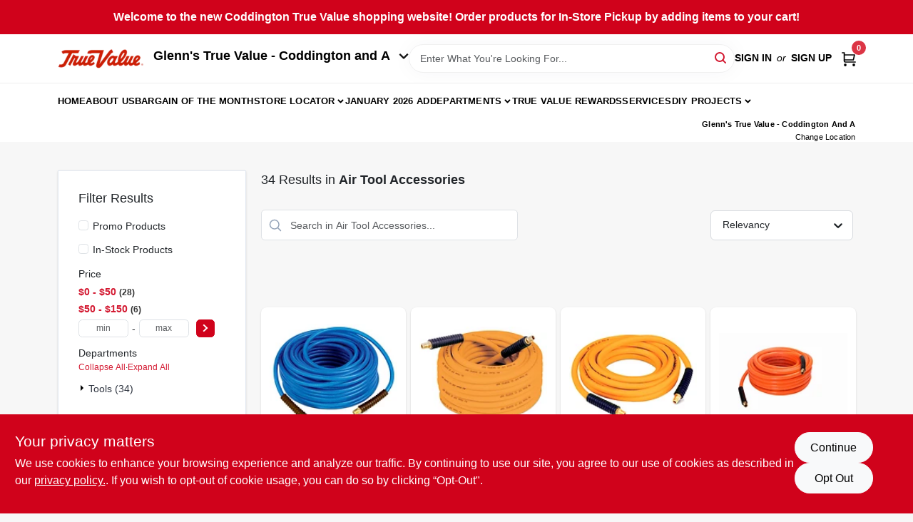

--- FILE ---
content_type: text/html
request_url: https://glennstruevalue.com/department/53-subclass-1759778
body_size: 146142
content:
<!DOCTYPE html>
<html lang="en">
	<head>
		<meta charset="utf-8" />
		<link rel="preconnect" href="https://maps.googleapis.com">
		<link rel="preconnect" href="https://storage.googleapis.com">
		<link rel="preconnect" href="https://images.ezad.io">
		<link rel="preconnect" href="https://api.ezadlive.com">
		<meta name="viewport" content="width=device-width, initial-scale=1.0, maximum-scale=2.0">


		
		<link href="https://static.ezadlive.com/fe/version2873/_app/immutable/assets/vendor.f0fcb5ba.css" rel="stylesheet">
		<link href="https://static.ezadlive.com/fe/version2873/_app/immutable/assets/0.1cbb51b9.css" rel="stylesheet">
		<link href="https://static.ezadlive.com/fe/version2873/_app/immutable/assets/login-module.7fe72062.css" rel="stylesheet">
		<link href="https://static.ezadlive.com/fe/version2873/_app/immutable/assets/main-footer.6c797e80.css" rel="stylesheet">
		<link href="https://static.ezadlive.com/fe/version2873/_app/immutable/assets/document-modal.a3b96a58.css" rel="stylesheet">
		<link href="https://static.ezadlive.com/fe/version2873/_app/immutable/assets/modal.577dbff6.css" rel="stylesheet">
		<link href="https://static.ezadlive.com/fe/version2873/_app/immutable/assets/cart-sidebar.bbe547ba.css" rel="stylesheet">
		<link href="https://static.ezadlive.com/fe/version2873/_app/immutable/assets/cart-items.08954f67.css" rel="stylesheet">
		<link href="https://static.ezadlive.com/fe/version2873/_app/immutable/assets/change-quantity.693882c3.css" rel="stylesheet">
		<link href="https://static.ezadlive.com/fe/version2873/_app/immutable/assets/recaptcha.ab6e1a2f.css" rel="stylesheet">
		<link href="https://static.ezadlive.com/fe/version2873/_app/immutable/assets/bogo-discount-card.2b8bc076.css" rel="stylesheet">
		<link href="https://static.ezadlive.com/fe/version2873/_app/immutable/assets/locations-modal.8c32552f.css" rel="stylesheet">
		<link href="https://static.ezadlive.com/fe/version2873/_app/immutable/assets/big-map.bdb2e239.css" rel="stylesheet">
		<link href="https://static.ezadlive.com/fe/version2873/_app/immutable/assets/_page.ee24268f.css" rel="stylesheet">
		<link href="https://static.ezadlive.com/fe/version2873/_app/immutable/assets/product-card.8c7218bf.css" rel="stylesheet">
		<link href="https://static.ezadlive.com/fe/version2873/_app/immutable/assets/paginator-with-links.3eb3ead3.css" rel="stylesheet">
		<link href="https://static.ezadlive.com/fe/version2873/_app/immutable/assets/paginator.12bdcbbb.css" rel="stylesheet">
		<link href="https://static.ezadlive.com/fe/version2873/_app/immutable/assets/filter-item.7ff41a8f.css" rel="stylesheet">
		<link href="https://static.ezadlive.com/fe/version2873/_app/immutable/assets/brand-dept-popup.8ae3b42d.css" rel="stylesheet"><title>Air Tool Accessories | Coddington Glenn's True Value</title><!-- HEAD_svelte-145cly0_START --><!-- Project: undefined - Channel Id: 32 - Version: 2874 - Release Latest Version: undefined -->   <meta name="msapplication-TileColor" content="#da532c"> <meta name="theme-color" content="#ffffff"> <link rel="icon" type="image/x-icon" href="https://storage.googleapis.com/content.ezadtv.com/2020/05/14/5ebd94428dc0c_favicon2x.png"> <link rel="icon" type="image/png" sizes="32x32" href="https://storage.googleapis.com/content.ezadtv.com/2020/05/14/5ebd94428dc0c_favicon2x.png"> <link rel="apple-touch-icon" sizes="180x180" href="https://storage.googleapis.com/content.ezadtv.com/2020/05/14/5ebd94428dc0c_favicon2x.png">  <meta name="twitter:title" content="Air Tool Accessories"> <meta name="og:title" content="Air Tool Accessories"> <meta property="og:title" content="Air Tool Accessories">  <meta name="description" content="Shop for Air Tool Accessories products at Coddington Glenn's True Value"> <meta name="twitter:description" content="Shop for Air Tool Accessories products at Coddington Glenn's True Value"> <meta name="og:description" content="Shop for Air Tool Accessories products at Coddington Glenn's True Value"> <meta property="og:description" content="Shop for Air Tool Accessories products at Coddington Glenn's True Value">  <script >__EZ_DEPT_NAME = 'Air Tool Accessories' </script> <meta name="google-site-verification" content="HWPi7L718ieZ8kttFXm5wZOc6JXRkgfwwyMRPFx-iHM"> <meta property="og:site_name" content="Coddington Glenn's True Value"> <meta property="og:type" content="website"> <meta property="twitter:site" content="Coddington Glenn's True Value"> <meta property="twitter:card" content="summary">     <script> window.dataLayerEz = window.dataLayerEz || []; window.dataLayerEz.push({'storeNumber': '16325', 'user_properties.store_number': '16325'}); </script>  <meta name="twitter:image:src" content="https://images.ezad.io/thumb/aHR0cHM6Ly9zdG9yYWdlLmdvb2dsZWFwaXMuY29tL2NvbnRlbnQuZXphZHR2LmNvbS8yMDI0LzA3LzA4LzIwMjQwNzA4XzY2OGM1NmZmMTFjYjUud2VicA.webp"> <meta name="twitter:image" content="https://images.ezad.io/thumb/aHR0cHM6Ly9zdG9yYWdlLmdvb2dsZWFwaXMuY29tL2NvbnRlbnQuZXphZHR2LmNvbS8yMDI0LzA3LzA4LzIwMjQwNzA4XzY2OGM1NmZmMTFjYjUud2VicA.webp"> <meta name="og:image" content="https://images.ezad.io/thumb/aHR0cHM6Ly9zdG9yYWdlLmdvb2dsZWFwaXMuY29tL2NvbnRlbnQuZXphZHR2LmNvbS8yMDI0LzA3LzA4LzIwMjQwNzA4XzY2OGM1NmZmMTFjYjUud2VicA.webp"> <meta property="og:image" content="https://images.ezad.io/thumb/aHR0cHM6Ly9zdG9yYWdlLmdvb2dsZWFwaXMuY29tL2NvbnRlbnQuZXphZHR2LmNvbS8yMDI0LzA3LzA4LzIwMjQwNzA4XzY2OGM1NmZmMTFjYjUud2VicA.webp"> <link rel="canonical" href="https://glennstruevalue.com/department/53-subclass-1759778"> <meta property="og:url" content="https://glennstruevalue.com/department/53-subclass-1759778"> <script type="application/ld+json">[{"@context":"https://schema.org","@type":"HardwareStore","name":"Glenn's True Value - Coddington and A","telephone":"402-435-2120","image":"https://images.ezad.io/thumb/aHR0cHM6Ly9zdG9yYWdlLmdvb2dsZWFwaXMuY29tL2NvbnRlbnQuZXphZHR2LmNvbS8yMDI0LzA3LzA4LzIwMjQwNzA4XzY2OGM1NmZmMTFjYjUud2VicA.webp","address":{"@type":"PostalAddress","streetAddress":"1550 S. Coddington Ave. Ste","addressLocality":"Lincoln","addressRegion":"NE","postalCode":"68522","addressCountry":"US"}},{"@context":"https://schema.org","@type":"WebSite","name":"Glenn's True Value - Coddington and A","url":"https://glennstruevalue.com/","alternateName":"Glenn's True Value - Coddington and A","potentialAction":[{"@type":"SearchAction","target":"https://glennstruevalue.com//search/?keyword={search_term_string}","query-input":"required name=search_term_string"}]},{"@context":"https://schema.org","@type":"Organization","legalName":"Glenn's True Value - Coddington and A","url":"https://glennstruevalue.com/","logo":"https://images.ezad.io/thumb/aHR0cHM6Ly9zdG9yYWdlLmdvb2dsZWFwaXMuY29tL2NvbnRlbnQuZXphZHR2LmNvbS8yMDI0LzA3LzA4LzIwMjQwNzA4XzY2OGM1NmZmMTFjYjUud2VicA.webp","sameAs":["https://www.facebook.com/GlennsTrueValue/","https://www.instagram.com/glennstruevalue/?hl=en"],"contactPoint":[{"@type":"ContactPoint","contactType":"customer service","telephone":"402-435-2120","email":"michaeln@glennstruevalue.com"}]},{"@context":"https://schema.org","@type":"BreadcrumbList","itemListElement":[{"@type":"ListItem","position":1,"name":"Departments","item":"https://glennstruevalue.com"},{"@type":"ListItem","position":2,"name":"Air Tool Accessories","item":"https://glennstruevalue.com/department/53-subclass-1759778"}]}]</script> <script >__EZ_STORE_SETTINGS = {"businessSlug":"Z2XH9KV7SJE7MYAN","stripePublishable":"pk_test_SoQebsTMOLR2iExxLINSedwP","stripeLive":"","businessName":"Coddington Glenn's True Value","favicon":"https://storage.googleapis.com/content.ezadtv.com/2020/05/14/5ebd94428dc0c_favicon2x.png","colors":{"primary":"#d0021b","secondary":"#f5973e","text":"#2f3540","background":"#F7F7F7","header":"#fff","headerLinkColor":"","headerText":"","navigation":"#fff","priceColor":"","promoPriceColor":"","storeColor":""},"layout":"default","font":"Roboto","logo":"https://images.ezad.io/thumb/aHR0cHM6Ly9zdG9yYWdlLmdvb2dsZWFwaXMuY29tL2NvbnRlbnQuZXphZHR2LmNvbS8yMDI0LzA3LzA4LzIwMjQwNzA4XzY2OGM1NmZmMTFjYjUud2VicA.webp","subscribeBannerImage":"url('https://storage.googleapis.com/content.ezadtv.com/2020/06/01/5ed5530c847ce_Generic.jpg')","buyingFromAlert":{"background":"","textColor":"","visible":""},"homeAlert":{"visible":true,"text":"Welcome to the new Coddington True Value shopping website! Order products for In-Store Pickup by adding items to your cart!","background":"primary","textColor":"white","fontSize":16,"fontWeight":"bolder","allowOverrideEvenBasicPlan":"","fontFamily":"","padding":"","rayyan":""},"text":{"featuredProductText":"","inStore":"In-Store","specialOrderWarning":"","outOfStock":"Order for 3-5 day shipping to our store","noRentalItems":"There are no rental items","specialOrderTitle":"Special Order May Be Required","specialOrderText":"Subject to availability and seasonality from suppliers. If we cannot get it, you will be notified and refunded.","trademark":"All product and company names are trademarks™ or registered® trademarks of their respective holders. Use of them does not imply any affiliation with or endorsement by them.","checkAvailability":"Call Your Local Store For Availability","emptyCart":"Cart is empty. Browse the website and add the things you like!","cartDeliveryDisclaimer":"","forRental":"","promoQuantityHeader":"","specialOrderTextByLocation":"","deliveryConfirmationText":"","vendorInStockText":"","vendorOutOfStockText":"","catalogInStockText":"","vendorSpecialOrderText":"","outOfStockText":"Call store for availability ","extraProductMessage":"","inStockText":"","customPurchaseTitle":"","customPurchaseText":"","tvCustomQtyMessage":"","tvCustomAvailableMessage":"","specialOrderFee":"","onlyXLeftText":"","footerConnectText":"","receiveMarketingText":""},"footer":{"links":"","facebookPage":"","showSslLogo":"","instagramPage":"","locations":null,"showLogo":"","hideBusinessName":"","modern":"","modernLocations":"","hideBuiltByEZAD":"","hideStoreHours":""},"products":{"inventoryItemsMin":4,"itemsPerPage":48,"showVideos":false,"showDescription":true,"showSimilarProducts":true,"showQtyInWidgets":true,"sortOptions":"","defaultSorting":"relevancy","hideReg":false,"filterShowOutOfStock":true,"inStockProductRename":"","hideUpc":"","hideInStockCheckbox":"","disableOrdering":"","showThreeFiveDays":"","capitalizeTitle":"","regularPriceText":"","currencyPrefix":"","useOriginalTitle":"","hidePriceOutOfStock":"","disableSpecialOrdering":true,"showTopBrandProducts":"","showSimilarProductsByProduct":"","showDepartmentDropdownInSearch":"","getQuoteSpecial":"","hideProductLocation":"","getQuoteEmail":"","hideProductUnit":"","hiddenPriceText":"","syncHandlePromos":"","showPartnerInventories":true,"hideQuantity":"","alwaysShowProp65":"","widgetPromoLabel":"","singlePromoLabel":"","hideBrandFromTitle":"","hideOutOfStockItems":"","showUnitInventory":"","showOutOfStockItems":"","hideRentalPrices":"","hidePrice":"","alwaysShowProductLocation":"","showSpecs":"","disableSearchBar":"","hideNotifyMeOption":"","hideDeliveryLocationsModal":"","hideSecondSpecialWarning":"","showModelNumber":"","showSortByCustomerPartNumberOnMyOrders":"","removeZoominEffect":"","hideAvailability":"","includeBrandInTitle":"","hideSpecialOrderBadgeAboveImage":"","hidePriceFilter":""},"departments":{"defaultSorting":"relevancy","skipAutoFormat":"","multiLevel":"","sortOptions":"","hideHeadersInMenu":"","collapseDepartmentsOnSearch":"","hideNoSubDeptTextInDeptList":"","description":"Discover a wide range of Electrical, Cleaning, and Lawn & Garden supplies to meet your home improvement needs. Our selection ensures you find exactly what you need. Start shopping today! Shop online now or visit us at STORE_NAME_AND_LOCATION for everything you need in one convenient place!"},"brands":{"defaultSorting":"relevancy","showImages":"","sortAlphabetical":"","capitalize":"","description":"Shop quality products from brands like Woolite and Rubbermaid. Our selection includes cleaning supplies and home essentials to keep your space tidy. Find what you need today! Shop online now or visit us at STORE_NAME_AND_LOCATION for all your cleaning supplies!"},"cart":{"rewardMembers":false,"hideAddress":false,"specialOrderMessage":"Special order May Be Required","specialOrderDisclaimer":"Subject to Availability and seasonality from suppliers. If we cannot get it, you will be notified and refunded.","specialOrderBadge":"","specialOrderMessageTooltip":"You will receive shipping information over email within the next business day","empty":"Cart is empty. Browse the website and add the things you like!","submittedOrderImage":"","confirmationText":"","deliveryDisclaimer":"","taxJar":"","hideShipping":"","showSpecialOrderDays":"","enableDeliveryDate":"","promos":"","allowSpecialOrderVendors":[2020],"taxDisclaimer":"","additionalCountries":"","showCardProviders":"","taxExemptionCheck":"","discountEligibilityCheck":"","hideVendorInSpecialOrder":"","refundInfo":"","deliveryZipsAllowed":"","allowedZips":"","disclaimer":"","allowSavedCarts":"","hideTax":"","hideDeliveryZipcode":"","cartModal":"","deferCapture":"","pickupDistanceLimit":"","alwaysRequireAddress":"","showUnitPrice":"","distanceModal":"","showCheckoutCbLayout":"","hideUnitedStatesDeliveryOption":"","restrictedStatesForShipping":"","restrictedStatesMessage":"","hideSpecialOrderMessage":"","rdcAware":"","guestCheckoutWithPaypalOnly":"","allowRecurringOrders":"","mergeAdditionalFeeWithSubtotal":"","displayRecurringOrdersSectionBorder":"","hidePickupZipcode":"","enableMarketingEmailsByDefault":"","enableShareCartLink":"","hideSpecialOrderBadge":"","showShippingRateDisclaimer":"","dummyPostalCode":"","receiveMarketing":"","receiveSms":""},"admin":{"showStats":true,"showOrderLocationFilters":true,"orders":"","hideSecondStep":"","RSCOptions":"","showContractors":"","orderTimeZone":"","hideInStorePingOption":"","autoSelectStore":"","enableNewOrderNotification":"","hideBusinessNameFromHeaderOnMobile":"","showAvailableFulfilmentOptions":"","defaultSelectedStore":"","allowOverridingDeliveryCharges":"","enableTaxWaiverIfExempt":"","hideGuestCheckout":"","enableRequestAQuoteFeature":"","googleMapDirection":"","hidePhoneLoginOption":""},"testimonials":{"1":"","2":""},"liveChatCode":"","storeNumber":"","logoMaxWidth":"","logoMaxHeight":"","signup":{"extraFields":""},"contactUs":{"hideEmail":false},"logoSize":"","navigationBackground":"","whiteHeader":"","lightNav":"","displayName":"Coddington Glenn's True Value","domain":"coddingtontruevalue","newOrderEmails":"michaeln@glennstruevalue.com","contactEmail":"michaeln@glennstruevalue.com","company":"truevalue","navigation":[{"name":"home"},{"name":"departments"},{"name":"brands"},{"name":"About Us","align":"right"}],"demo":false,"homepageBanner":"","search":{"checkboxFilters":""},"timezone":"","meta":{"description":"We have some of the best selections of products at great prices! Our friendly website is here to assist you with all of your purchasing needs. Feel free to contact us if you have any questions!","loginDescription":"Get discounts & savings when you register for an account today!","mainImage":"","loginTitle":"","departmentsDescription":"","departmentsTitle":"","brandsDescription":"","brandsTitle":"","searchPageDescription":"Find [search_term] at [store_name]. In addition, Upgrade your home with top-quality drainer trays, countertop coatings, and more from our extensive collection."},"directory":"www-coddingtontruevalue","overrideSubscribeImage":"","tax_rate":"","adminNavigation":"","showPhoneInNavigation":"","emailNavLink":"","onlyFeatured":"","navigationLayout":"","aboutUsLocations":"","customLayout":"","showAdvancedSetting":"","principles":"","registrationOptions":{"companyInput":"","hideFromHeader":""},"locationData":{"Millhouse":"","Wildey":""},"testKey":"","business":"","authData":"","aboutUsEmails":"","logoLink":"","showConsultationReport":"","dynamicMap":true,"customCss":"","extraProductMessage":"","styles":{"vendorInStockClasses":"","catalogInStockClasses":"","rentalFilterNodeClasses":""},"logoMaxheight":"","undefined":"","specialPricePositionBottom":"","aboutUsTitle":"","aboutUsTitleHidden":"","showLocationPhoneInNav":"","business_telephone":"","business_address":"","business_city":"","business_state":"","business_country":"","ecommercePlan":"null","tvRDC":"","dibRSC":"","e2Warehouse":"","logoPrint":"","business_zipcode":"","business_email":"","rentals":{"disableLocationSelection":"","allowDeliveryLocations":"","hideFulfillmentOptions":"","rentalContactText":"","disableContactForm":"","rentalInStockText":"","disclaimer":"","submitFormDisclaimerTop":"","submitFormDisclaimerBottom":"","rentalReserveText":"","hideUpc":"","verbiage":""},"aboutUs":{"hideContactUsOption":""},"localAd":{"hideLocalAdNavLink":true},"header":{"locationSelector":"","modern":"","MyOrdersText":"","languages":""},"navStyle":{"links":"","locationSelector":""},"e2ReportExemption":"","svelte":"","null":"","aiSettings":{"useAIProductsTable":"","useAIProductsCategories":"","excludeAIProductsTable":""},"logoAltText":"","partner_businesses":""}</script>  <script >__EZ_PREGEN = 0</script> <script >__EZ_TV_ECOM_PLAN = 'E1P'</script> <script >__EZ_TVR_NAME = "True Value Rewards"</script> <script >__EZ_IS_TRUEVALUE = true</script>  <style data-svelte-h="svelte-1ke9ioy">/* embed the latin fonts directly */
    @font-face {
      font-family: 'Roboto';
      font-style: normal;
      font-weight: 300;
      font-display: swap;
      src: url(https://static.ezadlive.com/fonts/KFOlCnqEu92Fr1MmSU5fBBc4.woff2) format('woff2');
      unicode-range: U+0000-00FF, U+0131, U+0152-0153, U+02BB-02BC, U+02C6, U+02DA, U+02DC, U+0304, U+0308, U+0329, U+2000-206F, U+2074, U+20AC, U+2122, U+2191, U+2193, U+2212, U+2215, U+FEFF, U+FFFD;
    }
    @font-face {
      font-family: 'Roboto';
      font-style: normal;
      font-weight: 400;
      font-display: swap;
      src: url(https://static.ezadlive.com/fonts/KFOmCnqEu92Fr1Mu4mxK.woff2) format('woff2');
      unicode-range: U+0000-00FF, U+0131, U+0152-0153, U+02BB-02BC, U+02C6, U+02DA, U+02DC, U+0304, U+0308, U+0329, U+2000-206F, U+2074, U+20AC, U+2122, U+2191, U+2193, U+2212, U+2215, U+FEFF, U+FFFD;
    }
    @font-face {
      font-family: 'Roboto';
      font-style: normal;
      font-weight: 700;
      font-display: swap;
      src: url(https://static.ezadlive.com/fonts/KFOlCnqEu92Fr1MmWUlfBBc4.woff2) format('woff2');
      unicode-range: U+0000-00FF, U+0131, U+0152-0153, U+02BB-02BC, U+02C6, U+02DA, U+02DC, U+0304, U+0308, U+0329, U+2000-206F, U+2074, U+20AC, U+2122, U+2191, U+2193, U+2212, U+2215, U+FEFF, U+FFFD;
    }</style>  <link rel="stylesheet" type="text/css" media="print" href="https://static.ezadlive.com/fonts/font-roboto.css" onload="this.media='all';"><style>
:root {
  --primary: #d0021b;
  --bs-primary: #d0021b;
  --secondary: #f5973e;
  --bs-secondary: #f5973e;
  --text: #2f3540;
  --bs-text: #2f3540;
  --background: #F7F7F7;
  --bs-background: #F7F7F7;
  --header: #fff;
  --bs-header: #fff;
  --headerLinkColor: #000;
  --bs-headerLinkColor: #fff;
  --headerText: #000;
  --bs-headerText: #fff;
  --navigation: #fff;
  --bs-navigation: #fff;
  --priceColor: #fff;
  --bs-priceColor: #fff;
  --promoPriceColor: #fff;
  --bs-promoPriceColor: #fff;
  --storeColor: #fff;
  --bs-storeColor: #fff;
  --brandPrimary: #D31931;
  --headerLinkColorInv: #fff;
  --navigationLinkColor: #000;
  --navigationText: var(--text);
  --navigationFontSize: 14px;
  --font: Helvetica,Arial,sans-serif;
}
</style><!-- HEAD_svelte-145cly0_END --><!-- HEAD_svelte-rn6tfp_START --><!-- HEAD_svelte-rn6tfp_END -->

		<style>
			.text-success-dark {
				color: #124A1F !important;
			}
		</style>
	</head>
	<body data-sveltekit-preload-data="hover">
	<noscript><iframe src='https://www.googletagmanager.com/ns.html?id=GTM-PPF9G4N' height='0' width='0' style='display:none;visibility:hidden'></iframe></noscript>
		<div style="display: contents">     <button class="skip-link svelte-1yub3rk" data-svelte-h="svelte-mn0oll">Skip to content</button> <div class="truevalueSite"><div class="main-banner alert border-0 rounded-0 py-2 py-md-3 text-center mb-0 svelte-1fmymtp" role="alert" style="color: var(--bs-white); background: var(--bs-primary); font-size: 16px;; ; font-weight: bolder; ; font-family:  !important; padding: ; rayyan: ;">Welcome to the new Coddington True Value shopping website! Order products for In-Store Pickup by adding items to your cart!</div>  <header id="mainHeader" class="main-header position-relative  CoddingtonGlenn'sTrueValue svelte-1pee0jg"><div class="container gap-3 d-flex flex-column flex-lg-row align-items-center justify-content-center justify-content-lg-between py-3"> <button class="d-block nav-icon d-lg-none mobile-menu-button " aria-label="Menu"><span></span></button> <div class="d-flex flex-column flex-md-row align-items-center"><a href="/" class="brand text-white " aria-label="Coddington Glenn's True Value Home" rel="prefetch"><img src="https://images.ezad.io/thumb/aHR0cHM6Ly9zdG9yYWdlLmdvb2dsZWFwaXMuY29tL2NvbnRlbnQuZXphZHR2LmNvbS8yMDI0LzA3LzA4LzIwMjQwNzA4XzY2OGM1NmZmMTFjYjUud2VicA.webp" id="logo-img" alt="Coddington Glenn's True Value" style="" class="logo-width svelte-1pee0jg" width="100%" height="100%"></a> <button class="align-items-center h5 fw-bold text-nowrap mt-3 mt-md-0 ms-md-3">Glenn's True Value - Coddington and A <svg class="ms-2" width="14" height="8" viewBox="0 0 14 8" fill="none" xmlns="http://www.w3.org/2000/svg"><path fill-rule="evenodd" clip-rule="evenodd" d="M12.5303 0.96967C12.8232 1.26256 12.8232 1.73744 12.5303 2.03033L7.53033 7.03033C7.23744 7.32322 6.76256 7.32322 6.46967 7.03033L1.46967 2.03033C1.17678 1.73744 1.17678 1.26256 1.46967 0.969669C1.76256 0.676776 2.23744 0.676776 2.53033 0.969669L7 5.43934L11.4697 0.96967C11.7626 0.676777 12.2374 0.676777 12.5303 0.96967Z" fill="#1A1A1A" stroke="black" stroke-linecap="round" stroke-linejoin="round"></path></svg></button></div> <form id="searchForm" name="search" role="search" class="search-wrapper position-relative svelte-om0n6w"><input aria-label="Search Term" class="form-control autosuggest svelte-om0n6w" type="text" placeholder="Enter What You're Looking For..." loading="lazy" value=""> <button type="submit" aria-label="Search" class="btn-search-custom svelte-om0n6w" data-svelte-h="svelte-6o76ou"><svg width="16" height="16" xmlns="http://www.w3.org/2000/svg" xmlns:xlink="http://www.w3.org/1999/xlink"><defs data-v-6d71ba7e=""><filter data-v-6d71ba7e="" x="-8.1%" y="-113.8%" width="116.2%" height="327.5%" filterUnits="objectBoundingBox"><feMorphology data-v-6d71ba7e="" radius=".5" operator="dilate" in="SourceAlpha" result="shadowSpreadOuter1"></feMorphology><feOffset data-v-6d71ba7e="" in="shadowSpreadOuter1" result="shadowOffsetOuter1"></feOffset><feGaussianBlur data-v-6d71ba7e="" stdDeviation="15" in="shadowOffsetOuter1" result="shadowBlurOuter1"></feGaussianBlur><feComposite data-v-6d71ba7e="" in="shadowBlurOuter1" in2="SourceAlpha" operator="out" result="shadowBlurOuter1"></feComposite><feColorMatrix data-v-6d71ba7e="" values="0 0 0 0 0.13236882 0 0 0 0 0.171002098 0 0 0 0 0.285297781 0 0 0 0.04 0" in="shadowBlurOuter1"></feColorMatrix></filter><rect data-v-6d71ba7e="" x="0" y="0" width="560" height="40" rx="20"></rect></defs><g data-v-6d71ba7e="" fill="none" fill-rule="evenodd"><path data-v-6d71ba7e="" fill="#FFF" d="M-884-28H556v1536H-884z"></path><g data-v-6d71ba7e="" transform="translate(-529 -11)"><use data-v-6d71ba7e="" fill="#000" filter="url(#a)" xlink:href="#b"></use><use data-v-6d71ba7e="" stroke="currentColor" fill="#FFF" xlink:href="#b"></use></g><g data-v-6d71ba7e="" stroke-width="2" transform="translate(1 1)" stroke="currentColor" stroke-linecap="round" stroke-linejoin="round"><circle data-v-6d71ba7e="" cx="6" cy="6" r="6"></circle><path data-v-6d71ba7e="" d="M14 14l-3.758-3.758"></path></g></g></svg></button> </form> <div class="d-flex align-items-center cart-wrapper  svelte-17u9cvc" style="z-index: 1;">  <div id="authorization" class="d-lg-flex d-none me-3"><div class="d-flex flex-lg-row align-items-center"><a href="/login" class="text-uppercase fw-bold text-nowrap" rel="prefetch">Sign In</a> <span class="my-n1 my-lg-0 mx-2 fst-italic" data-svelte-h="svelte-dz76fn">or</span> <a href="/register" class="text-uppercase fw-bold text-nowrap" rel="prefetch">Sign Up</a></div></div> <a href="/cart" class="cart-btn position-relative " aria-label="Cart, 0 Items" rel="prefetch"><svg width="20" height="20" xmlns="http://www.w3.org/2000/svg"><g transform="translate(1 1)" fill="none" fill-rule="evenodd"><circle fill="#000" fill-rule="nonzero" cx="4.235" cy="17.788" r="1"></circle><circle fill="currentColor" fill-rule="nonzero" cx="16.094" cy="17.788" r="1"></circle><circle stroke="currentColor" stroke-width="1.694" stroke-linecap="round" stroke-linejoin="round" cx="4" cy="17" r="1"></circle><circle stroke="currentColor" stroke-width="1.694" stroke-linecap="round" stroke-linejoin="round" cx="16" cy="17" r="1"></circle><path d="M0 0h2.571v11.25c0 .966.768 1.75 1.715 1.75H18" stroke="currentColor" stroke-width="1.694" stroke-linecap="round" stroke-linejoin="round"></path><path stroke="currentColor" stroke-width="1.694" stroke-linecap="round" stroke-linejoin="round" d="M3 3h14l-1.647 7H3"></path></g></svg> <span class="position-absolute badge bg-danger rounded-circle ">0</span></a>  </div></div> </header>  <nav class="navbar p-0 navbar-light main-nav showLocations collapsed   svelte-t4umeu" id="mainNav"> <div class="container pb-3 pb-lg-0 w-100 h-100 align-items-start"><div class="px-2 px-lg-0 w-100"><div class="d-flex justify-content-end mt-4 d-lg-none mb-n2 w-100"><button class="toggle-menu-bt" id="toggle-menu-bt" aria-label="Menu" data-svelte-h="svelte-1bfgfmg"><svg xmlns="http://www.w3.org/2000/svg" fill="none" width="32" viewBox="0 0 24 24" stroke-width="2" stroke="currentColor"><path stroke-linecap="round" stroke-linejoin="round" d="M6 18L18 6M6 6l12 12"></path></svg></button></div> <ul class="navbar-nav flex-column flex-lg-row flex-wrap "><li class="nav-item  left   svelte-t4umeu"><a href="/" class="nav-link text-capitalize home" style="font-size: " rel="prefetch">Home </a> </li><li class="nav-item  left   svelte-t4umeu"><a href="/about-us" class="nav-link text-capitalize " style="font-size: " rel="prefetch">About Us </a> </li><li class="nav-item  left   svelte-t4umeu"><a href="/bargain-of-the-month" class="nav-link text-capitalize " style="font-size: " rel="prefetch">Bargain Of The Month </a> </li><li class="nav-item b-nav-dropdown dropdown left   svelte-t4umeu"><button tabindex="0" class="cursor-default c-dropdown h-100 d-flex align-items-center main-link justify-content-between svelte-nnj2yx" aria-expanded="false"><div class="nav-link text-capitalize svelte-nnj2yx">Store Locator</div> <svg fill="none" class="ms-1 caret svelte-nnj2yx" width="10" height="6" xmlns="http://www.w3.org/2000/svg"><path d="M7.5 1.5l-3 3-3-3" stroke="currentColor" stroke-linecap="round" stroke-linejoin="round" stroke-width="2" class="svelte-nnj2yx"></path></svg>   </button> </li><li class="nav-item  left   svelte-t4umeu"><a href="/january-2026-ad" class="nav-link text-capitalize " style="font-size: " rel="prefetch">January 2026 Ad </a> </li><li class="nav-item b-nav-dropdown dropdown left   svelte-t4umeu"><button tabindex="0" class=" c-dropdown h-100 d-flex align-items-center main-link justify-content-between svelte-nnj2yx" aria-expanded="false" aria-controls="departments-menu"><a class="nav-link text-capitalize svelte-nnj2yx" href="/departments" style="fontSize: ">Departments</a> <svg fill="none" class="ms-1 caret svelte-nnj2yx" width="10" height="6" xmlns="http://www.w3.org/2000/svg"><path d="M7.5 1.5l-3 3-3-3" stroke="currentColor" stroke-linecap="round" stroke-linejoin="round" stroke-width="2" class="svelte-nnj2yx"></path></svg>   </button> </li><li class="nav-item  left   svelte-t4umeu"><a href="https://rewards.truevalue.com/welcome.do" class="nav-link text-capitalize " target="_blank" rel="noopener noreferrer" style="font-size: " aria-label="To True Value Rewards (opens in a new tab)">True Value Rewards </a> </li><li class="nav-item  left   svelte-t4umeu"><a href="/services" class="nav-link text-capitalize " style="font-size: " rel="prefetch">Services </a> </li><li class="nav-item b-nav-dropdown dropdown left   svelte-t4umeu"><button tabindex="0" class="cursor-default c-dropdown h-100 d-flex align-items-center main-link justify-content-between svelte-nnj2yx" aria-expanded="false"><div class="nav-link text-capitalize svelte-nnj2yx">DIY Projects</div> <svg fill="none" class="ms-1 caret svelte-nnj2yx" width="10" height="6" xmlns="http://www.w3.org/2000/svg"><path d="M7.5 1.5l-3 3-3-3" stroke="currentColor" stroke-linecap="round" stroke-linejoin="round" stroke-width="2" class="svelte-nnj2yx"></path></svg>   </button> </li>  <li class="nav-item right locations"><button class="nav-link location-bt py-0"><div class="small text-capitalize text-start text-lg-end d-lg-none d-xl-block"><div class="fw-bold">Glenn's True Value - Coddington and A </div> <div class="fw-normal mt-3 mt-lg-1 mt-1" data-svelte-h="svelte-198pi3n">Change Location</div></div> <svg class="d-none d-lg-block d-xl-none location-pin" xmlns="http://www.w3.org/2000/svg" viewBox="0 0 512 512"><path d="M256 0C161.896 0 85.333 76.563 85.333 170.667c0 28.25 7.063 56.26 20.49 81.104L246.667 506.5c1.875 3.396 5.448 5.5 9.333 5.5s7.458-2.104 9.333-5.5l140.896-254.813c13.375-24.76 20.438-52.771 20.438-81.021C426.667 76.563 350.104 0 256 0zm0 256c-47.052 0-85.333-38.281-85.333-85.333S208.948 85.334 256 85.334s85.333 38.281 85.333 85.333S303.052 256 256 256z"></path></svg></button></li> </ul></div></div> </nav>   <div> <main><div class="container search-container  svelte-141ptr8"> <div class="row"><div class="col-lg-3"> <div class="filterWrapper card filters rounded-0  svelte-5l9ewu"><div class="card-body svelte-5l9ewu"><h2 class="mb-3 h5" data-svelte-h="svelte-1x7u8c7">Filter Results</h2> <button class="d-lg-none filters-close-bt svelte-5l9ewu" aria-label="Hide Filters" data-svelte-h="svelte-zl9rcq"><svg xmlns="http://www.w3.org/2000/svg" width="24" height="24" viewBox="0 0 24 24"><title>e-remove</title><g stroke-linecap="round" stroke-linejoin="round" stroke-width="2" fill="#a0a0ba" stroke="#a0a0ba"><line fill="none" stroke="#a0a0ba" stroke-miterlimit="10" x1="19" y1="5" x2="5" y2="19"></line><line fill="none" stroke="#a0a0ba" stroke-miterlimit="10" x1="19" y1="19" x2="5" y2="5"></line></g></svg></button>  <div class="d-flex flex-column align-items-start"> </div> <div class="mb-2"><div class="form-check"><input id="promoCheck" type="checkbox" class="form-check-input" aria-label="Promo Products"> <h3 class="fs-6" style="margin-top: 9px;line-height: 10px;"><label class="form-check-label" for="promoCheck">Promo Products</label></h3></div></div> <div class="mb-3"><div class="form-check"><input id="inStockCheck" type="checkbox" class="form-check-input" aria-label="In-Stock Products"> <h3 class="fs-6" style="margin-top: 9px;line-height: 10px;"><label class="form-check-label" for="inStockCheck"><a href="/department/53-subclass-1759778?in_stock_only=1" class="heading-color" rel="prefetch">In-Stock Products</a></label></h3></div></div>   <div class="mb-3" style="max-width: 200px;"><h2 class="h6" data-svelte-h="svelte-6n5n7u">Price</h2> <ul class="p-0"><li class="none-style-list price-range mb-1 svelte-5l9ewu"><button><h3 class="fs-6 fw-bold d-inline">$0 - $50</h3> <span class="item-counts svelte-5l9ewu">28 </span></button> </li><li class="none-style-list price-range mb-1 svelte-5l9ewu"><button><h3 class="fs-6 fw-bold d-inline">$50 - $150</h3> <span class="item-counts svelte-5l9ewu">6 </span></button> </li> <li class="none-style-list d-flex svelte-5l9ewu"><form name="searchFiltersForm" class="d-flex"><input placeholder="min" type="number" size="sm" class="form-control price-range-select price-min svelte-5l9ewu" aria-label="min price"> <span style="margin-top: 3px" data-svelte-h="svelte-vpnvjw">-</span> <input placeholder="max" type="number" size="sm" class="form-control price-range-select price-max svelte-5l9ewu" aria-label="max price"> <button type="submit" class="btn btn-primary price-select-btn svelte-5l9ewu" aria-label="Select Price" data-svelte-h="svelte-poisjr"><svg aria-hidden="true" width="8" viewBox="0 0 320 512" focusable="false" fill="currentColor"><path d="M285.5 273l-194.3 194.3c-9.4 9.4-24.6 9.4-33.9 0l-22.7-22.7c-9.4-9.4-9.4-24.5 0-33.9l154-154.7-154-154.7c-9.3-9.4-9.3-24.5 0-33.9l22.7-22.7c9.4-9.4 24.6-9.4 33.9 0l194.3 194.3c9.4 9.4 9.4 24.6 0 33.9z"></path></svg></button></form></li></ul></div>          </div> </div></div> <div class="col-lg-9"><div class="w-100 position-relative"></div> </div></div></div> </main> </div>  <div> </div> <div id="user-consent-banner" class="consent-banner row m-0 alert alert-info alert-dismissible top-bg-1 hide-consent-banner svelte-wa0yp2" role="alert"><div class="d-flex flex-column flex-md-row justify-content-between gap-4"><div data-svelte-h="svelte-1dkqoer"><div class="h4">Your privacy matters</div> <p class="lead svelte-wa0yp2" id="cookie-consent-text">We use cookies to enhance your browsing experience and analyze our traffic. By continuing to use our site, you agree to our use of cookies as described in our <a href="/privacy-policy" target="_blank" rel="noopener noreferrer" aria-label="privacy policy (opens in a new tab)">privacy policy.</a>. If you wish to opt-out of cookie usage, you can do so by clicking “Opt-Out&quot;.</p></div> <div class="d-flex flex-md-column align-items-center gap-3 action-btn svelte-wa0yp2"><button type="button" class="lead btn btn-light rounded-pill action-btn text-nowrap svelte-wa0yp2" data-dismiss="alert" aria-label="Continue" data-svelte-h="svelte-6eb4ps">Continue</button> <button type="button" class="lead btn btn-light action-btn rounded-pill text-nowrap svelte-wa0yp2" data-dismiss="alert" aria-label="Opt Out" data-svelte-h="svelte-1fjazhb">Opt Out</button></div></div></div>  </div> 
			
			<script>
				{
					__sveltekit_1bqfau0 = {
						assets: "https://static.ezadlive.com/fe/version2873",
						base: new URL("..", location).pathname.slice(0, -1),
						env: {}
					};

					const element = document.currentScript.parentElement;

					const data = [{"type":"data","data":(function(a){a.businessSlug="Z2XH9KV7SJE7MYAN";a.stripePublishable="pk_test_SoQebsTMOLR2iExxLINSedwP";a.stripeLive="";a.businessName="Coddington Glenn's True Value";a.favicon="https://storage.googleapis.com/content.ezadtv.com/2020/05/14/5ebd94428dc0c_favicon2x.png";a.colors={primary:"#d0021b",secondary:"#f5973e",text:"#2f3540",background:"#F7F7F7",header:"#fff",headerLinkColor:"",headerText:"",navigation:"#fff",priceColor:"",promoPriceColor:"",storeColor:""};a.layout="default";a.font="Roboto";a.logo="https://images.ezad.io/thumb/aHR0cHM6Ly9zdG9yYWdlLmdvb2dsZWFwaXMuY29tL2NvbnRlbnQuZXphZHR2LmNvbS8yMDI0LzA3LzA4LzIwMjQwNzA4XzY2OGM1NmZmMTFjYjUud2VicA.webp";a.subscribeBannerImage="url('https://storage.googleapis.com/content.ezadtv.com/2020/06/01/5ed5530c847ce_Generic.jpg')";a.buyingFromAlert={background:"",textColor:"",visible:""};a.homeAlert={visible:true,text:"Welcome to the new Coddington True Value shopping website! Order products for In-Store Pickup by adding items to your cart!",background:"primary",textColor:"white",fontSize:16,fontWeight:"bolder",allowOverrideEvenBasicPlan:"",fontFamily:"",padding:"",rayyan:""};a.text={featuredProductText:"",inStore:"In-Store",specialOrderWarning:"",outOfStock:"Order for 3-5 day shipping to our store",noRentalItems:"There are no rental items",specialOrderTitle:"Special Order May Be Required",specialOrderText:"Subject to availability and seasonality from suppliers. If we cannot get it, you will be notified and refunded.",trademark:"All product and company names are trademarks™ or registered® trademarks of their respective holders. Use of them does not imply any affiliation with or endorsement by them.",checkAvailability:"Call Your Local Store For Availability",emptyCart:"Cart is empty. Browse the website and add the things you like!",cartDeliveryDisclaimer:"",forRental:"",promoQuantityHeader:"",specialOrderTextByLocation:"",deliveryConfirmationText:"",vendorInStockText:"",vendorOutOfStockText:"",catalogInStockText:"",vendorSpecialOrderText:"",outOfStockText:"Call store for availability ",extraProductMessage:"",inStockText:"",customPurchaseTitle:"",customPurchaseText:"",tvCustomQtyMessage:"",tvCustomAvailableMessage:"",specialOrderFee:"",onlyXLeftText:"",footerConnectText:"",receiveMarketingText:""};a.footer={links:"",facebookPage:"",showSslLogo:"",instagramPage:"",locations:null,showLogo:"",hideBusinessName:"",modern:"",modernLocations:"",hideBuiltByEZAD:"",hideStoreHours:""};a.products={inventoryItemsMin:4,itemsPerPage:48,showVideos:false,showDescription:true,showSimilarProducts:true,showQtyInWidgets:true,sortOptions:"",defaultSorting:"relevancy",hideReg:false,filterShowOutOfStock:true,inStockProductRename:"",hideUpc:"",hideInStockCheckbox:"",disableOrdering:"",showThreeFiveDays:"",capitalizeTitle:"",regularPriceText:"",currencyPrefix:"",useOriginalTitle:"",hidePriceOutOfStock:"",disableSpecialOrdering:true,showTopBrandProducts:"",showSimilarProductsByProduct:"",showDepartmentDropdownInSearch:"",getQuoteSpecial:"",hideProductLocation:"",getQuoteEmail:"",hideProductUnit:"",hiddenPriceText:"",syncHandlePromos:"",showPartnerInventories:true,hideQuantity:"",alwaysShowProp65:"",widgetPromoLabel:"",singlePromoLabel:"",hideBrandFromTitle:"",hideOutOfStockItems:"",showUnitInventory:"",showOutOfStockItems:"",hideRentalPrices:"",hidePrice:"",alwaysShowProductLocation:"",showSpecs:"",disableSearchBar:"",hideNotifyMeOption:"",hideDeliveryLocationsModal:"",hideSecondSpecialWarning:"",showModelNumber:"",showSortByCustomerPartNumberOnMyOrders:"",removeZoominEffect:"",hideAvailability:"",includeBrandInTitle:"",hideSpecialOrderBadgeAboveImage:"",hidePriceFilter:""};a.departments={defaultSorting:"relevancy",skipAutoFormat:"",multiLevel:"",sortOptions:"",hideHeadersInMenu:"",collapseDepartmentsOnSearch:"",hideNoSubDeptTextInDeptList:"",description:"Discover a wide range of Electrical, Cleaning, and Lawn & Garden supplies to meet your home improvement needs. Our selection ensures you find exactly what you need. Start shopping today! Shop online now or visit us at STORE_NAME_AND_LOCATION for everything you need in one convenient place!"};a.brands={defaultSorting:"relevancy",showImages:"",sortAlphabetical:"",capitalize:"",description:"Shop quality products from brands like Woolite and Rubbermaid. Our selection includes cleaning supplies and home essentials to keep your space tidy. Find what you need today! Shop online now or visit us at STORE_NAME_AND_LOCATION for all your cleaning supplies!"};a.cart={rewardMembers:false,hideAddress:false,specialOrderMessage:"Special order May Be Required",specialOrderDisclaimer:"Subject to Availability and seasonality from suppliers. If we cannot get it, you will be notified and refunded.",specialOrderBadge:"",specialOrderMessageTooltip:"You will receive shipping information over email within the next business day",empty:"Cart is empty. Browse the website and add the things you like!",submittedOrderImage:"",confirmationText:"",deliveryDisclaimer:"",taxJar:"",hideShipping:"",showSpecialOrderDays:"",enableDeliveryDate:"",promos:"",allowSpecialOrderVendors:[2020],taxDisclaimer:"",additionalCountries:"",showCardProviders:"",taxExemptionCheck:"",discountEligibilityCheck:"",hideVendorInSpecialOrder:"",refundInfo:"",deliveryZipsAllowed:"",allowedZips:"",disclaimer:"",allowSavedCarts:"",hideTax:"",hideDeliveryZipcode:"",cartModal:"",deferCapture:"",pickupDistanceLimit:"",alwaysRequireAddress:"",showUnitPrice:"",distanceModal:"",showCheckoutCbLayout:"",hideUnitedStatesDeliveryOption:"",restrictedStatesForShipping:"",restrictedStatesMessage:"",hideSpecialOrderMessage:"",rdcAware:"",guestCheckoutWithPaypalOnly:"",allowRecurringOrders:"",mergeAdditionalFeeWithSubtotal:"",displayRecurringOrdersSectionBorder:"",hidePickupZipcode:"",enableMarketingEmailsByDefault:"",enableShareCartLink:"",hideSpecialOrderBadge:"",showShippingRateDisclaimer:"",dummyPostalCode:"",receiveMarketing:"",receiveSms:""};a.admin={showStats:true,showOrderLocationFilters:true,orders:"",hideSecondStep:"",RSCOptions:"",showContractors:"",orderTimeZone:"",hideInStorePingOption:"",autoSelectStore:"",enableNewOrderNotification:"",hideBusinessNameFromHeaderOnMobile:"",showAvailableFulfilmentOptions:"",defaultSelectedStore:"",allowOverridingDeliveryCharges:"",enableTaxWaiverIfExempt:"",hideGuestCheckout:"",enableRequestAQuoteFeature:"",googleMapDirection:"",hidePhoneLoginOption:""};a.testimonials={"1":"","2":""};a.liveChatCode="";a.storeNumber="";a.logoMaxWidth="";a.logoMaxHeight="";a.signup={extraFields:""};a.contactUs={hideEmail:false};a.logoSize="";a.navigationBackground="";a.whiteHeader="";a.lightNav="";a.displayName="Coddington Glenn's True Value";a.domain="coddingtontruevalue";a.newOrderEmails="michaeln@glennstruevalue.com";a.contactEmail="michaeln@glennstruevalue.com";a.company="truevalue";a.navigation=[{name:"home"},{name:"departments"},{name:"brands"},{name:"About Us",align:"right"}];a.demo=false;a.homepageBanner="";a.search={checkboxFilters:""};a.timezone="";a.meta={description:"We have some of the best selections of products at great prices! Our friendly website is here to assist you with all of your purchasing needs. Feel free to contact us if you have any questions!",loginDescription:"Get discounts & savings when you register for an account today!",mainImage:"",loginTitle:"",departmentsDescription:"",departmentsTitle:"",brandsDescription:"",brandsTitle:"",searchPageDescription:"Find [search_term] at [store_name]. In addition, Upgrade your home with top-quality drainer trays, countertop coatings, and more from our extensive collection."};a.directory="www-coddingtontruevalue";a.overrideSubscribeImage="";a.tax_rate="";a.adminNavigation="";a.showPhoneInNavigation="";a.emailNavLink="";a.onlyFeatured="";a.navigationLayout="";a.aboutUsLocations="";a.customLayout="";a.showAdvancedSetting="";a.principles="";a.registrationOptions={companyInput:"",hideFromHeader:""};a.locationData={Millhouse:"",Wildey:""};a.testKey="";a.business="";a.authData="";a.aboutUsEmails="";a.logoLink="";a.showConsultationReport="";a.dynamicMap=true;a.customCss="";a.extraProductMessage="";a.styles={vendorInStockClasses:"",catalogInStockClasses:"",rentalFilterNodeClasses:""};a.logoMaxheight="";a.undefined="";a.specialPricePositionBottom="";a.aboutUsTitle="";a.aboutUsTitleHidden="";a.showLocationPhoneInNav="";a.business_telephone="";a.business_address="";a.business_city="";a.business_state="";a.business_country="";a.ecommercePlan="null";a.tvRDC="";a.dibRSC="";a.e2Warehouse="";a.logoPrint="";a.business_zipcode="";a.business_email="";a.rentals={disableLocationSelection:"",allowDeliveryLocations:"",hideFulfillmentOptions:"",rentalContactText:"",disableContactForm:"",rentalInStockText:"",disclaimer:"",submitFormDisclaimerTop:"",submitFormDisclaimerBottom:"",rentalReserveText:"",hideUpc:"",verbiage:""};a.aboutUs={hideContactUsOption:""};a.localAd={hideLocalAdNavLink:true};a.header={locationSelector:"",modern:"",MyOrdersText:"",languages:""};a.navStyle={links:"",locationSelector:""};a.e2ReportExemption="";a.svelte="";a.null="";a.aiSettings={useAIProductsTable:"",useAIProductsCategories:"",excludeAIProductsTable:""};a.logoAltText="";a.partner_businesses="";return {storeSettings:a,validStores:["5183","5184","5186"],brandPlugins:[],gmapsKey:null,tvEcomPlan:"E1P",tvrName:"True Value Rewards",isTrueValue:true,theme:"truevalue",devOptions:null,business:{business_id:"5183",partner_business:"5183",business_name:"Glenn's True Value - Coddington and A",meta_description:"Discover Glenn's True Value - Coddington & A: Your local hardware store for building materials, tools, lawn & garden supplies, paint, and expert advice.",meta_title:"Glenn's True Value: Local Hardware Store & Expert Service",company:"truevalue",company_logo:"https://storage.googleapis.com/content.ezadtv.com/2021/02/09/6022a8bf61fd2_True_Value_logo.svg_.webp",google_verify_code:"HWPi7L718ieZ8kttFXm5wZOc6JXRkgfwwyMRPFx-iHM",business_zipcode:"68522",business_address:"1550 S. Coddington Ave. Ste",business_state:"NE",business_city:"Lincoln",business_country:"US",google_search_console:null,google_analytics:null,facebook_pixel:null,live_chat:null,gtag_conversion_id:null,facebook_link:"https://www.facebook.com/GlennsTrueValue/",twitter_link:null,youtube_link:null,instagram_link:"https://www.instagram.com/glennstruevalue/?hl=en",googleplus_link:null,linkedin_link:null,pinterest_link:null,business_telephone:"402-435-2120",contact_email:"michaeln@glennstruevalue.com",truevalue_ecommerce_plan:"E1P",other_ecommerce_plan:null,store_number:"16325",release_channel_id:"55",release_version:"2873",release_channel_category:"default",release_project:"svelte",release_latest_version:"2873",website_theme:"truevalue",pickup_pdp_message:null,sitemap_plan:"e1-plus",is_truevalue_ecommerce:1,backlink_text:"\u003Cspan>\n\tThis site uses AI from  \u003Ca class=\"font-weight-bold\" rel=\"noopener noreferrer\" href=\"https://ezai.io/\" target=\"_blank\" style=\"text-decoration: underline;\" aria-label=\"EZ AI (opens in a new tab)\">EZ AI\u003C/a>,  Modernize Your Business With AI!\n\u003C/span>\n\u003Cspan>\n\tPOS E-Commerce Integration With \u003Ca class=\"font-weight-bold\" rel=\"noopener noreferrer\" href=\"https://localecommerce.com/\" target=\"_blank\" style=\"text-decoration: underline;\" aria-label=\"Digital Commerce (opens in a new tab)\">Digital Commerce\u003C/a> by EZ-AD\n\u003C/span>",company_billing:"25",paint_enabled:null,is_bm_module_enabled:"0",currency_code:"usd"},details:{business_slug:"Z2XH9KV7SJE7MYAN",business_name:"Glenn's True Value - Coddington and A",website_domain:"https://glennstruevalue.com/",store_number:"16325",company:"truevalue",meta_description:"Discover Glenn's True Value - Coddington & A: Your local hardware store for building materials, tools, lawn & garden supplies, paint, and expert advice.",meta_title:"Glenn's True Value: Local Hardware Store & Expert Service",business_zipcode:"68522",business_state:"NE",business_telephone:"402-435-2120",business_address:"1550 S. Coddington Ave. Ste",business_city:"Lincoln",business_country:"US",hours:"{\"mon\":{\"open\":\"08:00 AM\",\"close\":\"08:00 PM\",\"closed\":\"\"},\"tue\":{\"open\":\"08:00 AM\",\"close\":\"08:00 PM\",\"closed\":\"\"},\"wed\":{\"open\":\"08:00 AM\",\"close\":\"08:00 PM\",\"closed\":\"\"},\"thu\":{\"open\":\"08:00 AM\",\"close\":\"08:00 PM\",\"closed\":\"\"},\"fri\":{\"open\":\"08:00 AM\",\"close\":\"08:00 PM\",\"closed\":\"\"},\"sat\":{\"open\":\"08:00 AM\",\"close\":\"08:00 PM\",\"closed\":\"\"},\"sun\":{\"open\":\"10:00 AM\",\"close\":\"06:00 PM\",\"closed\":\"\"}}",latitude:40.798,longitude:-96.7476,facebook_link:"https://www.facebook.com/GlennsTrueValue/",twitter_link:null,instagram_link:"https://www.instagram.com/glennstruevalue/?hl=en",youtube_link:null,linkedin_link:null,googleplus_link:null,pinterest_link:null,snapchat_link:null,show_stock_level:"1",show_oos_special:0,show_competitors:0,pickup_enabled:1,delivery_enabled:0,shipping_enabled:0,ship_to_home_enabled:0,special_enabled:1,pickup_payment:"website",delivery_fee:"5.00",delivery_locations:[],delivery_payment:"website",shipping_destination:"store",shipping_base_price:"5.00",shipping_extra_price:"2.00",shipping_extra_max:"0",default_product_weight:null,default_recurring_product_weight:null,default_product_width:null,default_product_height:null,default_product_length:null,shipping_states:[],tax_type:"checkout",tax_rate:"7.500",account_field_info:null,stripe_account_id:"acct_1IgcQnE8lBZ3zpjN",stripe_account_id_mig:"acct_1IgcQnE8lBZ3zpjN",stripe_live:"1",stripe_migrated:"1",stripe_fee_percent:"0.60",company_logo:"https://storage.googleapis.com/content.ezadtv.com/2021/02/09/6022a8bf61fd2_True_Value_logo.svg_.webp",contact_link:null,contact_email:"michaeln@glennstruevalue.com",hours_of_operation:null,website_url:"https://glennstruevalue.com/",color:null,product_email_frequency:null,new_customer_email:"1",order_sms_number:null,changelog_last_viewed:"2021-02-09 09:57:15",demo:"1",sms_notifications_enabled:"0",outbound_sms_number:null,use_multilevel_categories:"1",adyen_config_public:null,payment_provider:"stripe",currency_code:"usd",defer_cc_capture:"1",plugnpay_config:null,delivery_settings:{delivery_disclaimer:"Free delivery to area code 68506 for orders over $50. Delivery Monday -Friday 3PM to 5PM. No delivery Saturday and Sunday",time_ranges:[{day:"mon",from:"",to:""},{day:"tue",from:"",to:""},{day:"wed",from:"",to:""},{day:"thu",from:"",to:""},{day:"fri",from:"",to:""},{day:"sat",from:"",to:""},{day:"sun",from:"",to:""}]},delivery_locations2:null,rental_delivery_locations:[],pickup_disclaimer:null,pickup_pdp_message:null,special_order_sla:"3-8 days",special_disclaimer:null,user_fields:null,release_channel_id:"32",release_version:"2874",svelte_release_channel_id:"55",svelte_release_version:"2873",alt_server_index:null,filter_brands:"0",custom_fields:{signup:[{name:"with_the_creation_of_this_account_you_agree_to_allow_glenns_true_value_to_enroll_you_into_the_membership_reward_program",label:"With the creation of this account, you agree to allow Glenn's True Value to Enroll you into the Membership Reward Program",type:"checkbox",placeholder:"",required:true,options:[]}],cart:[{name:"true_value_rewards_number",label:"True Value Rewards Number",type:"text",placeholder:"True Value #",required:false,options:[]}],pickup:[],delivery:[],shipping:[],rental:[]},show_brand_logos:"0",save_cart:"0",min_brand_quantity:"5",mailchimp_integration:"0",truevalue_ecommerce_plan:"E1P",other_ecommerce_plan:null,ecommerce_plan_locked:"1",truevalue_rewards:"1",timezone:"America/New_York",ignore_email:null,signed_orgill_contract:null,extra_data:"{\"svelte\":1}",advanced_shipping_enabled:0,product_database:null,elastic_server_id:null,truevalue_storeguid:"IMMN2VUB-XVQ2-4I5P-ZTON-I2GXAZN5959Q",truevalue_localad:"1",departments_hierarchy_level:"3",storeReplaceText:null,websiteReplaceText:null,advance_stripe_checkout:"0",website_theme:"truevalue",advanced_shipping_fee:75,tiktok_link:null,paypal_checkout_enabled:"0",paypal_live:"1",landing_page_update_opt_out:"1",hide_seo_analytic:"0",cancelled:null,social_share_opts:"[\"fb\", \"ig\", \"ln\", \"pt\", \"wp\", \"x\", \"cl\"]",paypal_paylater_enabled:"0",enable_recurring_orders:"1",rentals_enabled:"0",shipping_disabled_states:null,gift_registry_enabled:"0",request_a_quote_enabled:"0",fulfillment_option_aliases:null,og_image:null,is_bm_module_enabled:"0",skip_domain_alerts:"0",domain_reminder_done:"0",languages:"[]",notification_fallback_email:null,notification_fallback_phone:null,ai_shipping_calculation_enabled:"1",storeinfo_banner:null,storeinfo_show_banner:"1",order_success_messages:{"5183":[]},coupons:[],custom_nav_groups:[],custom_navs:[{id:"2201",name:"Home",target:"/",dropdown:null,hide:null,align:"left",order:"0",show_in_header:"0",megamenu:null,hide_on_locations:null},{id:"2203",name:"Departments",target:"/departments",dropdown:null,hide:null,align:"left",order:"5",show_in_header:"0",megamenu:null,hide_on_locations:null},{id:"2205",name:"About Us",target:"/about-us",dropdown:null,hide:null,align:"left",order:"1",show_in_header:"0",megamenu:null,hide_on_locations:null},{id:"2308",name:"Store Locator",target:"/",dropdown:{config:{width:500},items:[{id:305,nav_id:0,title:"70th & Van Dorn",link:"70th-van-dorn",navigation:0,body:"\u003Ch3>\u003Cimg src=\"https://www.glennstruevalue.com/wp-content/uploads/2020/12/IMG_3667-e1607015127997.jpg\">\u003C/h3>\u003Ch3>402-489-2300\u003C/h3>\u003Ch3>Store Manager:Paul Grant\u003C/h3>\u003Ch3>\u003Ca href=\"mailto:Lorij@truevalue.net\">paulg@glennstruevalue.com\u003C/a>\u003C/h3>\u003Cp>\u003Cbr>\u003C/p>",created_at:"2021-03-04 14:48:18",updated_at:"2021-03-04 14:48:18",target:"70th-van-dorn",name:"70th & Van Dorn"},{id:308,nav_id:0,title:"Coddington and A Street",link:"coddington-and-a-street",navigation:0,body:"\u003Cdiv>\u003Cimg src=\"https://www.glennstruevalue.com/wp-content/uploads/2020/12/IMG_3664.jpg\">\u003C/div>\u003Ch3>402-435-2120\u003C/h3>\u003Ch3>Michael Newell, Store Manager:\u003C/h3>\u003Ch3>\u003Ca href=\"mailto:Nathanplugge@truevalue.net\">michaeln@glennstruevalue.com\u003C/a>\u003C/h3>\u003Cp>\u003Cbr>\u003C/p>",created_at:"2021-03-04 16:41:37",updated_at:"2021-03-04 16:41:42",froala:false,froala_data:"",target:"coddington-and-a-street",name:"Coddington and A Street"},{id:309,nav_id:0,title:"Hickman, Nebraska",link:"hickman-nebraska",navigation:0,body:"\u003Cp>\u003Cimg src=\"https://www.glennstruevalue.com/wp-content/uploads/2018/08/Craig-e1533583115468.jpg\">\u003C/p>\u003Cp>\u003Cbr>\u003C/p>\u003Ch3>402-792-2027\u003C/h3>\u003Ch3>Craig Weidner, Store Manager\u003C/h3>\u003Ch3>\u003Ca href=\"mailto:Craigw@truevalue.net\">Craigw@glennstruevalue.com\u003C/a>\u003C/h3>\u003Cp>\u003Cbr>\u003C/p>",created_at:"2021-03-04 16:43:45",updated_at:"2021-03-04 16:43:45",froala:false,froala_data:"",target:"hickman-nebraska",name:"Hickman, Nebraska"},{id:310,nav_id:0,title:"Pawnee City, Nebraska",link:"pawnee-city-nebraska",navigation:0,body:"\u003Cp>\u003Cimg src=\"https://www.glennstruevalue.com/wp-content/uploads/2020/06/Ethan-1.jpg\">\u003C/p>\u003Ch3>402-852-2280\u003C/h3>\u003Ch3>Ethan Petrashek, Store Manager\u003C/h3>\u003Ch3>ethanp@glennstruevalue.com\u003C/h3>\u003Cp>\u003Cbr>\u003C/p>",created_at:"2021-03-04 16:45:31",updated_at:"2021-03-04 16:45:53",froala:false,froala_data:"",target:"pawnee-city-nebraska",name:"Pawnee City, Nebraska"}],children:[{id:305,nav_id:0,title:"70th & Van Dorn",link:"70th-van-dorn",navigation:0,body:"\u003Ch3>\u003Cimg src=\"https://www.glennstruevalue.com/wp-content/uploads/2020/12/IMG_3667-e1607015127997.jpg\">\u003C/h3>\u003Ch3>402-489-2300\u003C/h3>\u003Ch3>Store Manager:Paul Grant\u003C/h3>\u003Ch3>\u003Ca href=\"mailto:Lorij@truevalue.net\">paulg@glennstruevalue.com\u003C/a>\u003C/h3>\u003Cp>\u003Cbr>\u003C/p>",created_at:"2021-03-04 14:48:18",updated_at:"2021-03-04 14:48:18",target:"70th-van-dorn",name:"70th & Van Dorn"},{id:308,nav_id:0,title:"Coddington and A Street",link:"coddington-and-a-street",navigation:0,body:"\u003Cdiv>\u003Cimg src=\"https://www.glennstruevalue.com/wp-content/uploads/2020/12/IMG_3664.jpg\">\u003C/div>\u003Ch3>402-435-2120\u003C/h3>\u003Ch3>Michael Newell, Store Manager:\u003C/h3>\u003Ch3>\u003Ca href=\"mailto:Nathanplugge@truevalue.net\">michaeln@glennstruevalue.com\u003C/a>\u003C/h3>\u003Cp>\u003Cbr>\u003C/p>",created_at:"2021-03-04 16:41:37",updated_at:"2021-03-04 16:41:42",froala:false,froala_data:"",target:"coddington-and-a-street",name:"Coddington and A Street"},{id:309,nav_id:0,title:"Hickman, Nebraska",link:"hickman-nebraska",navigation:0,body:"\u003Cp>\u003Cimg src=\"https://www.glennstruevalue.com/wp-content/uploads/2018/08/Craig-e1533583115468.jpg\">\u003C/p>\u003Cp>\u003Cbr>\u003C/p>\u003Ch3>402-792-2027\u003C/h3>\u003Ch3>Craig Weidner, Store Manager\u003C/h3>\u003Ch3>\u003Ca href=\"mailto:Craigw@truevalue.net\">Craigw@glennstruevalue.com\u003C/a>\u003C/h3>\u003Cp>\u003Cbr>\u003C/p>",created_at:"2021-03-04 16:43:45",updated_at:"2021-03-04 16:43:45",froala:false,froala_data:"",target:"hickman-nebraska",name:"Hickman, Nebraska"},{id:310,nav_id:0,title:"Pawnee City, Nebraska",link:"pawnee-city-nebraska",navigation:0,body:"\u003Cp>\u003Cimg src=\"https://www.glennstruevalue.com/wp-content/uploads/2020/06/Ethan-1.jpg\">\u003C/p>\u003Ch3>402-852-2280\u003C/h3>\u003Ch3>Ethan Petrashek, Store Manager\u003C/h3>\u003Ch3>ethanp@glennstruevalue.com\u003C/h3>\u003Cp>\u003Cbr>\u003C/p>",created_at:"2021-03-04 16:45:31",updated_at:"2021-03-04 16:45:53",froala:false,froala_data:"",target:"pawnee-city-nebraska",name:"Pawnee City, Nebraska"}]},hide:null,align:"left",order:"2",show_in_header:"0",megamenu:null,hide_on_locations:null},{id:"2311",name:"True Value Rewards",target:"https://rewards.truevalue.com/welcome.do",dropdown:null,hide:null,align:"left",order:"6",show_in_header:"0",megamenu:null,hide_on_locations:null},{id:"2647",name:"Services",target:"/services",dropdown:null,hide:null,align:"left",order:"7",show_in_header:"0",megamenu:null,hide_on_locations:null},{id:"9155",name:"DIY Projects",target:"/",dropdown:{config:{width:500},items:[{title:"Lawn Mower Safety and Maintenance",link:"https://www.truevalue.com/diy-projects/post/patio-and-garden/lawn-mower-safety-and-maintenance-tips",target:"https://www.truevalue.com/diy-projects/post/patio-and-garden/lawn-mower-safety-and-maintenance-tips",name:"Lawn Mower Safety and Maintenance"},{title:"Lawn Mower Guide",link:"https://www.truevalue.com/diy-projects/post/patio-and-garden/lawn-mower-buying-guide?cid=em_promo_111623_button_01",target:"https://www.truevalue.com/diy-projects/post/patio-and-garden/lawn-mower-buying-guide?cid=em_promo_111623_button_01",name:"Lawn Mower Guide"},{title:"How to Remove Silicone Caulk",link:"https://www.truevalue.com/diy-projects/post/maintenance-and-repair/how-to-remove-silicone-caulk",target:"https://www.truevalue.com/diy-projects/post/maintenance-and-repair/how-to-remove-silicone-caulk",name:"How to Remove Silicone Caulk"},{title:"How to Patch & Repair Bare Spots in Your Lawn",link:"https://www.truevalue.com/diy-projects/post/patio-and-garden/patch-and-repair-bare-spots-in-your-lawn?cid=em_promo_051123_button_01",target:"https://www.truevalue.com/diy-projects/post/patio-and-garden/patch-and-repair-bare-spots-in-your-lawn?cid=em_promo_051123_button_01",name:"How to Patch & Repair Bare Spots in Your Lawn"},{title:"How to Kill Crabgrass (And Keep It from Coming Back)",link:"https://www.truevalue.com/diy-projects/post/patio-and-garden/control-crab-grass?cid=em_promo_071323_hero",target:"https://www.truevalue.com/diy-projects/post/patio-and-garden/control-crab-grass?cid=em_promo_071323_hero",name:"How to Kill Crabgrass (And Keep It from Coming Back)"},{title:"The Ultimate Guide to Outdoor Grilling",link:"https://www.truevalue.com/diy-projects/post/patio-and-garden/outdoor-living/ultimate-outdoor-grilling-guide",target:"https://www.truevalue.com/diy-projects/post/patio-and-garden/outdoor-living/ultimate-outdoor-grilling-guide",name:"The Ultimate Guide to Outdoor Grilling"},{title:"How to Restore a Wood Outdoor Bench",link:"https://www.truevalue.com/diy-projects/post/paint-and-stain/restore-a-wood-patio-bench?cid=em_promo_072023_button_01",target:"https://www.truevalue.com/diy-projects/post/paint-and-stain/restore-a-wood-patio-bench?cid=em_promo_072023_button_01",name:"How to Restore a Wood Outdoor Bench"},{title:"How to Spray Paint Outdoor Light Fixtures",link:"https://www.truevalue.com/diy-projects/post/paint-and-stain/how-to-spray-paint-outdoor-light-fixtures",target:"https://www.truevalue.com/diy-projects/post/paint-and-stain/how-to-spray-paint-outdoor-light-fixtures",name:"How to Spray Paint Outdoor Light Fixtures"},{title:"The Ultimate Guide on Fall Lawn Care in 3 Steps",link:"https://www.truevalue.com/diy-projects/post/patio-and-garden/landscaping/the-ultimate-guide-on-fall-lawn-care-in-3-steps",target:"https://www.truevalue.com/diy-projects/post/patio-and-garden/landscaping/the-ultimate-guide-on-fall-lawn-care-in-3-steps",name:"The Ultimate Guide on Fall Lawn Care in 3 Steps"},{title:"Fireplace Mantel Restoration ",link:"https://www.truevalue.com/diy-projects/post/paint-and-stain/restore-a-fireplace-mantel?cid=em_promo_112223_button_01",target:"https://www.truevalue.com/diy-projects/post/paint-and-stain/restore-a-fireplace-mantel?cid=em_promo_112223_button_01",name:"Fireplace Mantel Restoration "},{title:"Holiday Home Improvements ",link:"https://t.message.truevalue.com/nl/jsp/m.jsp?c=%40Htqr1ATcaVu3LfyrjI42i4PDkdU4R8pjkaaMF2FG%2FTM%3D",target:"https://t.message.truevalue.com/nl/jsp/m.jsp?c=%40Htqr1ATcaVu3LfyrjI42i4PDkdU4R8pjkaaMF2FG%2FTM%3D",name:"Holiday Home Improvements "},{title:"Furnace Filter Care",link:"https://www.truevalue.com/diy-projects/post/maintenance-and-repair/heating-and-cooling/how-to-choose-a-furnace-filter",target:"https://www.truevalue.com/diy-projects/post/maintenance-and-repair/heating-and-cooling/how-to-choose-a-furnace-filter",name:"Furnace Filter Care"},{title:"Top 4 Dusting Techniques: Master the Art of a  Dust-Free Home ",link:"https://www.truevalue.com/diy-projects/post/maintenance-and-repair/cleaning-and-organizing/top-4-dusting-techniques-master-the-art-of-a-dust-free-home",target:"https://www.truevalue.com/diy-projects/post/maintenance-and-repair/cleaning-and-organizing/top-4-dusting-techniques-master-the-art-of-a-dust-free-home",name:"Top 4 Dusting Techniques: Master the Art of a  Dust-Free Home "},{title:"Benefits of Smart Lighting System",link:"https://www.truevalue.com/diy-projects/post/maintenance-and-repair/lighting-and-electrical/the-future-of-lighting-how-smart-lighting-is-revolutionizing-homes?cid=em_promo_01042024_button_01",target:"https://www.truevalue.com/diy-projects/post/maintenance-and-repair/lighting-and-electrical/the-future-of-lighting-how-smart-lighting-is-revolutionizing-homes?cid=em_promo_01042024_button_01",name:"Benefits of Smart Lighting System"},{title:"How to Take Care of Indoor Plants",link:"https://www.truevalue.com/diy-projects/post/patio-and-garden/how-to-care-for-indoor-plants?cid=em_promo_01112024_button_01",target:"https://www.truevalue.com/diy-projects/post/patio-and-garden/how-to-care-for-indoor-plants?cid=em_promo_01112024_button_01",name:"How to Take Care of Indoor Plants"},{title:"How to Maintain Your Water Heater",link:"https://www.truevalue.com/diy-projects/post/maintenance-and-repair/maintain-your-water-heater?cid=em_promo_01252024__button_01",target:"https://www.truevalue.com/diy-projects/post/maintenance-and-repair/maintain-your-water-heater?cid=em_promo_01252024__button_01",name:"How to Maintain Your Water Heater"},{title:"More DIY Projects...",link:"https://www.truevalue.com/diy-projects",target:"https://www.truevalue.com/diy-projects",name:"More DIY Projects..."}],children:[{title:"Lawn Mower Safety and Maintenance",link:"https://www.truevalue.com/diy-projects/post/patio-and-garden/lawn-mower-safety-and-maintenance-tips",target:"https://www.truevalue.com/diy-projects/post/patio-and-garden/lawn-mower-safety-and-maintenance-tips",name:"Lawn Mower Safety and Maintenance"},{title:"Lawn Mower Guide",link:"https://www.truevalue.com/diy-projects/post/patio-and-garden/lawn-mower-buying-guide?cid=em_promo_111623_button_01",target:"https://www.truevalue.com/diy-projects/post/patio-and-garden/lawn-mower-buying-guide?cid=em_promo_111623_button_01",name:"Lawn Mower Guide"},{title:"How to Remove Silicone Caulk",link:"https://www.truevalue.com/diy-projects/post/maintenance-and-repair/how-to-remove-silicone-caulk",target:"https://www.truevalue.com/diy-projects/post/maintenance-and-repair/how-to-remove-silicone-caulk",name:"How to Remove Silicone Caulk"},{title:"How to Patch & Repair Bare Spots in Your Lawn",link:"https://www.truevalue.com/diy-projects/post/patio-and-garden/patch-and-repair-bare-spots-in-your-lawn?cid=em_promo_051123_button_01",target:"https://www.truevalue.com/diy-projects/post/patio-and-garden/patch-and-repair-bare-spots-in-your-lawn?cid=em_promo_051123_button_01",name:"How to Patch & Repair Bare Spots in Your Lawn"},{title:"How to Kill Crabgrass (And Keep It from Coming Back)",link:"https://www.truevalue.com/diy-projects/post/patio-and-garden/control-crab-grass?cid=em_promo_071323_hero",target:"https://www.truevalue.com/diy-projects/post/patio-and-garden/control-crab-grass?cid=em_promo_071323_hero",name:"How to Kill Crabgrass (And Keep It from Coming Back)"},{title:"The Ultimate Guide to Outdoor Grilling",link:"https://www.truevalue.com/diy-projects/post/patio-and-garden/outdoor-living/ultimate-outdoor-grilling-guide",target:"https://www.truevalue.com/diy-projects/post/patio-and-garden/outdoor-living/ultimate-outdoor-grilling-guide",name:"The Ultimate Guide to Outdoor Grilling"},{title:"How to Restore a Wood Outdoor Bench",link:"https://www.truevalue.com/diy-projects/post/paint-and-stain/restore-a-wood-patio-bench?cid=em_promo_072023_button_01",target:"https://www.truevalue.com/diy-projects/post/paint-and-stain/restore-a-wood-patio-bench?cid=em_promo_072023_button_01",name:"How to Restore a Wood Outdoor Bench"},{title:"How to Spray Paint Outdoor Light Fixtures",link:"https://www.truevalue.com/diy-projects/post/paint-and-stain/how-to-spray-paint-outdoor-light-fixtures",target:"https://www.truevalue.com/diy-projects/post/paint-and-stain/how-to-spray-paint-outdoor-light-fixtures",name:"How to Spray Paint Outdoor Light Fixtures"},{title:"The Ultimate Guide on Fall Lawn Care in 3 Steps",link:"https://www.truevalue.com/diy-projects/post/patio-and-garden/landscaping/the-ultimate-guide-on-fall-lawn-care-in-3-steps",target:"https://www.truevalue.com/diy-projects/post/patio-and-garden/landscaping/the-ultimate-guide-on-fall-lawn-care-in-3-steps",name:"The Ultimate Guide on Fall Lawn Care in 3 Steps"},{title:"Fireplace Mantel Restoration ",link:"https://www.truevalue.com/diy-projects/post/paint-and-stain/restore-a-fireplace-mantel?cid=em_promo_112223_button_01",target:"https://www.truevalue.com/diy-projects/post/paint-and-stain/restore-a-fireplace-mantel?cid=em_promo_112223_button_01",name:"Fireplace Mantel Restoration "},{title:"Holiday Home Improvements ",link:"https://t.message.truevalue.com/nl/jsp/m.jsp?c=%40Htqr1ATcaVu3LfyrjI42i4PDkdU4R8pjkaaMF2FG%2FTM%3D",target:"https://t.message.truevalue.com/nl/jsp/m.jsp?c=%40Htqr1ATcaVu3LfyrjI42i4PDkdU4R8pjkaaMF2FG%2FTM%3D",name:"Holiday Home Improvements "},{title:"Furnace Filter Care",link:"https://www.truevalue.com/diy-projects/post/maintenance-and-repair/heating-and-cooling/how-to-choose-a-furnace-filter",target:"https://www.truevalue.com/diy-projects/post/maintenance-and-repair/heating-and-cooling/how-to-choose-a-furnace-filter",name:"Furnace Filter Care"},{title:"Top 4 Dusting Techniques: Master the Art of a  Dust-Free Home ",link:"https://www.truevalue.com/diy-projects/post/maintenance-and-repair/cleaning-and-organizing/top-4-dusting-techniques-master-the-art-of-a-dust-free-home",target:"https://www.truevalue.com/diy-projects/post/maintenance-and-repair/cleaning-and-organizing/top-4-dusting-techniques-master-the-art-of-a-dust-free-home",name:"Top 4 Dusting Techniques: Master the Art of a  Dust-Free Home "},{title:"Benefits of Smart Lighting System",link:"https://www.truevalue.com/diy-projects/post/maintenance-and-repair/lighting-and-electrical/the-future-of-lighting-how-smart-lighting-is-revolutionizing-homes?cid=em_promo_01042024_button_01",target:"https://www.truevalue.com/diy-projects/post/maintenance-and-repair/lighting-and-electrical/the-future-of-lighting-how-smart-lighting-is-revolutionizing-homes?cid=em_promo_01042024_button_01",name:"Benefits of Smart Lighting System"},{title:"How to Take Care of Indoor Plants",link:"https://www.truevalue.com/diy-projects/post/patio-and-garden/how-to-care-for-indoor-plants?cid=em_promo_01112024_button_01",target:"https://www.truevalue.com/diy-projects/post/patio-and-garden/how-to-care-for-indoor-plants?cid=em_promo_01112024_button_01",name:"How to Take Care of Indoor Plants"},{title:"How to Maintain Your Water Heater",link:"https://www.truevalue.com/diy-projects/post/maintenance-and-repair/maintain-your-water-heater?cid=em_promo_01252024__button_01",target:"https://www.truevalue.com/diy-projects/post/maintenance-and-repair/maintain-your-water-heater?cid=em_promo_01252024__button_01",name:"How to Maintain Your Water Heater"},{title:"More DIY Projects...",link:"https://www.truevalue.com/diy-projects",target:"https://www.truevalue.com/diy-projects",name:"More DIY Projects..."}]},hide:null,align:"left",order:"8",show_in_header:"0",megamenu:null,hide_on_locations:null},{id:"10622",name:"Bargain Of The Month",target:"/bargain-of-the-month",dropdown:null,hide:null,align:"left",order:"12",show_in_header:"0",megamenu:null,hide_on_locations:null},{id:"10847",name:"January 2026 Ad",target:"/january-2026-ad",dropdown:null,hide:null,align:"left",order:"21",show_in_header:"0",megamenu:null,hide_on_locations:null}],custom_page_expiries:[{id:308,title:"Coddington and A Street",link:"coddington-and-a-street",publish_date:null,expiry_date:null},{id:309,title:"Hickman, Nebraska",link:"hickman-nebraska",publish_date:null,expiry_date:null},{id:310,title:"Pawnee City, Nebraska",link:"pawnee-city-nebraska",publish_date:null,expiry_date:null},{id:442,title:"Services",link:"services",publish_date:null,expiry_date:null},{id:532,title:"Sample Test CSS",link:"sample-test-css",publish_date:null,expiry_date:null},{id:567,title:"Handyman Service",link:"handyman-service",publish_date:null,expiry_date:null},{id:932,title:"Robert Allen",link:"robert-allen",publish_date:null,expiry_date:null},{id:1786,title:"Spring Readiness",link:"spring-readiness",publish_date:null,expiry_date:null},{id:1836,title:"Bargain Of The Month",link:"bargain-of-the-month",publish_date:null,expiry_date:null},{id:1840,title:"Holiday Home Improvements ",link:"holiday-home-improvements",publish_date:null,expiry_date:null},{id:1860,title:"January 2026 Ad",link:"january-2026-ad",publish_date:null,expiry_date:null},{id:1876,title:"Lawn Mower Guide",link:"lawn-mower-guide",publish_date:null,expiry_date:null},{id:2571,title:"Return Policy",link:"return-policy",publish_date:null,expiry_date:null}],about_us:{title:"",description:"\u003Cp>Welcome to Glenn's True Value. We are proud to be recognized as \"The Best Hardware Store in Town\". Glenn's True Value currently has four hardware stores in Nebraska with two in Lincoln, one in Pawnee City, NE, and our newest store in Hickman, NE. We are locally owned and proud to call Nebraska our home. We want to be your friendly hardware store where service is king. In addition to great personal service, we work hard to make sure you get brand-name products at prices on par and in many cases better than our big box store competitors.&nbsp;\u003C/p>\u003Cp>Thank you for your business!&nbsp;\u003C/p>\u003Cp>\u003Cbr>\u003C/p>",locations:[{business_id:"5183",partner_business:"5183",name:"Glenn's True Value - Coddington and A",city:"Lincoln",address:"1550 S. Coddington Ave. Ste",state:"NE",phone:"402-435-2120",email:"michaeln@glennstruevalue.com",zip:"68522",latitude:40.798,longitude:-96.7476,store_number:"16325",hours:{mon:{open:"08:00 AM",close:"08:00 PM",closed:""},tue:{open:"08:00 AM",close:"08:00 PM",closed:""},wed:{open:"08:00 AM",close:"08:00 PM",closed:""},thu:{open:"08:00 AM",close:"08:00 PM",closed:""},fri:{open:"08:00 AM",close:"08:00 PM",closed:""},sat:{open:"08:00 AM",close:"08:00 PM",closed:""},sun:{open:"10:00 AM",close:"06:00 PM",closed:""}},id:"5183",description:"",name_hide_from_header:0},{business_id:"5184",partner_business:"5183",name:"Glenn's True Value - Pawnee",city:"Pawnee City",address:"622 6th Street",state:"NE",phone:"402-852-2280",email:"ethanp@glennstruevalue.com",zip:"68420",latitude:40.1088,longitude:-96.1537,store_number:"11578",hours:{mon:{open:"09:00 AM",close:"05:00 PM",closed:""},tue:{open:"09:00 AM",close:"05:00 PM",closed:""},wed:{open:"09:00 AM",close:"05:00 PM",closed:""},thu:{open:"09:00 AM",close:"05:00 PM",closed:""},fri:{open:"09:00 AM",close:"05:00 PM",closed:""},sat:{open:"09:00 AM",close:"05:00 PM",closed:""},sun:{open:"11:00 AM",close:"04:00 PM",closed:""}},id:"5184",description:"",name_hide_from_header:0},{business_id:"5186",partner_business:"5183",name:"Glenn's True Value - Hickman",city:"Hickman",address:"6800 Hickman Road",state:"NE",phone:"402-792-2027",email:"Craigw@glennstruevalue.com",zip:"68372",latitude:40.6255,longitude:-96.6289,store_number:"20309",hours:{mon:{open:"08:00 AM",close:"08:00 PM",closed:""},tue:{open:"08:00 AM",close:"08:00 PM",closed:""},wed:{open:"08:00 AM",close:"08:00 PM",closed:""},thu:{open:"08:00 AM",close:"08:00 PM",closed:""},fri:{open:"08:00 AM",close:"08:00 PM",closed:""},sat:{open:"08:00 AM",close:"08:00 PM",closed:""},sun:{open:"10:00 AM",close:"06:00 PM",closed:""}},id:"5186",description:"",name_hide_from_header:0}]},can_show_synonyms:true,froala:false,special_order_sla_fields:{min:3,max:8},original_company:"truevalue",wizard_enabled:1,discrepancy_enabled:true,backlink_text:"\u003Cspan>\n\tThis site uses AI from  \u003Ca class=\"font-weight-bold\" rel=\"noopener noreferrer\" href=\"https://ezai.io/\" target=\"_blank\" style=\"text-decoration: underline;\" aria-label=\"EZ AI (opens in a new tab)\">EZ AI\u003C/a>,  Modernize Your Business With AI!\n\u003C/span>\n\u003Cspan>\n\tPOS E-Commerce Integration With \u003Ca class=\"font-weight-bold\" rel=\"noopener noreferrer\" href=\"https://localecommerce.com/\" target=\"_blank\" style=\"text-decoration: underline;\" aria-label=\"Digital Commerce (opens in a new tab)\">Digital Commerce\u003C/a> by EZ-AD\n\u003C/span>",currency_prefix:"",store_overrides:{"5184":{truevalue_localad:"1",truevalue_storeguid:"JK8TFMTS-Z9NC-WQJI-KK0S-9DB0DRZOZ9O9",pickup_enabled:1,pickup_pdp_message:null,pickup_payment:"website",pickup_disclaimer:null,delivery_enabled:0,delivery_fee:"5.00",delivery_settings:"{\"delivery_disclaimer\":\"Free delivery to area code 68506 for orders over $50. Delivery Monday -Friday 3PM to 5PM. No delivery Saturday and Sunday\",\"time_ranges\":[{\"day\":\"mon\",\"from\":\"\",\"to\":\"\"},{\"day\":\"tue\",\"from\":\"\",\"to\":\"\"},{\"day\":\"wed\",\"from\":\"\",\"to\":\"\"},{\"day\":\"thu\",\"from\":\"\",\"to\":\"\"},{\"day\":\"fri\",\"from\":\"\",\"to\":\"\"},{\"day\":\"sat\",\"from\":\"\",\"to\":\"\"},{\"day\":\"sun\",\"from\":\"\",\"to\":\"\"}],\"delivery_datepicker\":true}",rental_delivery_locations:null,fulfillment_option_aliases:null,currency_code:"usd",delivery_locations:[],delivery_locations2:null,currency_prefix:""},"5186":{truevalue_localad:"1",truevalue_storeguid:"356FQ6PS-1RTC-BBW6-F67I-ZD98JGSNHRCF",pickup_enabled:1,pickup_pdp_message:null,pickup_payment:"website",pickup_disclaimer:null,delivery_enabled:0,delivery_fee:"5.00",delivery_settings:null,rental_delivery_locations:null,fulfillment_option_aliases:null,currency_code:"usd",delivery_locations:[],delivery_locations2:null,currency_prefix:""}},delivery_promos:false,ship_to_home_settings:{company:"doitbest",auto_send_to_warehouse:false,defer_cc_capture:false,apply_handling_fee:true,handling_fee_type:"percentage",handling_fee:"15.00"},sendFullDepts:true,noindex_on_ezadio:false,countries:{US:"United States of America",GB:"United Kingdom",CA:"Canada",FR:"France",DE:"Germany",AU:"Australia",RU:"Russian Federation",IN:"India",NL:"Netherlands",ES:"Spain",RO:"Romania",BR:"Brazil",PH:"Philippines",MX:"Mexico",AR:"Argentina",IT:"Italy","":"---------------",AF:"Afghanistan",AL:"Albania",DZ:"Algeria",AS:"American Samoa",AD:"Andorra",AO:"Angola",AI:"Anguilla",AQ:"Antarctica",AG:"Antigua and Barbuda",AM:"Armenia",AW:"Aruba",AC:"Ascension Island",AT:"Austria",AZ:"Azerbaijan",BS:"Bahamas",BH:"Bahrain",BD:"Bangladesh",BB:"Barbados",BY:"Belarus",BE:"Belgium",BZ:"Belize",BJ:"Benin",BM:"Bermuda",BT:"Bhutan",BO:"Bolivia",BA:"Bosnia and Herzegovina",BW:"Botswana",BV:"Bouvet Island",IO:"British Indian Ocean Territory",BN:"Brunei Darussalam",BG:"Bulgaria (Rep.)",BF:"Burkina Faso",BI:"Burundi",KH:"Cambodia",CM:"Cameroon",CV:"Cape Verde",KY:"Cayman Islands",CF:"Central African Republic",TD:"Chad",JE:"Channel Islands",GG:"Channel Islands",CL:"Chile",CN:"China",CX:"Christmas Island",CC:"Cocos (Keeling) Islands",CO:"Colombia",KM:"Comoros",CD:"Congo (Dem. Rep.)",CG:"Congo (Rep.)",CK:"Cook Islands",CR:"Costa Rica",CI:"Cote D'ivoire",HR:"Croatia",CY:"Cyprus",CZ:"Czech Rep.",DK:"Denmark",DJ:"Djibouti",DM:"Dominica",DO:"Dominican Rep.",EC:"Ecuador",EG:"Egypt",SV:"El Salvador",GQ:"Equatorial Guinea",ER:"Eritrea",EE:"Estonia",ET:"Ethiopia",FK:"Falkland Islands (Malvinas)",FO:"Faroe Islands",FJ:"Fiji",FI:"Finland",AX:"Finland",GF:"French Guiana",PF:"French Polynesia",TF:"French Southern Territories",GA:"Gabon",GM:"Gambia",GE:"Georgia",GH:"Ghana",GI:"Gibraltar",GR:"Greece",GL:"Greenland",GD:"Grenada (West Indies)",GP:"Guadeloupe",GU:"Guam",GT:"Guatemala",GN:"Guinea",GW:"Guinea-bissau",GY:"Guyana",HT:"Haiti",HM:"Heard and McDonald Islands",HN:"Honduras",HK:"Hong Kong",HU:"Hungary (Rep.)",IS:"Iceland",ID:"Indonesia",IQ:"Iraq",IE:"Ireland",IM:"Isle of Man",IL:"Israel",JM:"Jamaica",JP:"Japan",JO:"Jordan",KZ:"Kazakhstan",KE:"Kenya",KI:"Kiribati",KR:"Korea (Rep.)",XK:"Kosovo",KW:"Kuwait",KG:"Kyrgyzstan",LA:"Lao (People's Dem. Rep.)",LV:"Latvia",LB:"Lebanon",LS:"Lesotho",LR:"Liberia",LY:"Libya",LI:"Liechtenstein",LT:"Lithuania",LU:"Luxembourg",MO:"Macao",MK:"Macedonia",MG:"Madagascar",MW:"Malawi",MY:"Malaysia",MV:"Maldives",ML:"Mali",MT:"Malta",MH:"Marshall Islands",MQ:"Martinique",MR:"Mauritania",MU:"Mauritius",YT:"Mayotte",FM:"Micronesia (Federated State of)",MC:"Monaco",MN:"Mongolia",ME:"Montenegro",MS:"Montserrat",MA:"Morocco",MZ:"Mozambique",NA:"Namibia",NR:"Nauru Central Pacific",NP:"Nepal",AN:"Netherlands Antilles",NC:"New Caledonia",NZ:"New Zealand",NI:"Nicaragua",NE:"Niger",NG:"Nigeria",NU:"Niue",NF:"Norfolk Island",MP:"Northern Mariana Islands",NO:"Norway",OM:"Oman",PK:"Pakistan",PW:"Palau",PS:"Palestinian Territory",PA:"Panama (Rep.)",PG:"Papua New Guinea",PY:"Paraguay",PE:"Peru",PN:"Pitcairn",PL:"Poland",PT:"Portugal",PR:"Puerto Rico",QA:"Qatar",MD:"Rep. Moldova",SG:"Rep. of Singapore",RS:"Republic of Serbia",RE:"Reunion",RW:"Rwanda",BL:"Saint Barthelemy",SH:"Saint Helena",KN:"Saint Kitts and Nevis",LC:"Saint Lucia",MF:"Saint Martin",VC:"Saint Vincent and the Grenadines (Antilles)",WS:"Samoa",SM:"San Marino",ST:"Sao Tome and Principe",SA:"Saudi Arabia",SN:"Senegal",CS:"Serbia and Montenegro",SC:"Seychelles",SL:"Sierra Leone",SK:"Slovakia",SI:"Slovenia",SB:"Solomon Islands",SO:"Somalia",ZA:"South Africa",GS:"South Georgia",LK:"Sri Lanka",PM:"St. Pierre and Miquelon",SR:"Suriname",SJ:"Svalbard and Jan Mayen Islands",SZ:"Swaziland",SE:"Sweden",CH:"Switzerland",TW:"Taiwan",TJ:"Tajikistan",TZ:"Tanzania (United Rep.)",TH:"Thailand",TL:"Timor-leste",TG:"Togo",TK:"Tokelau",TO:"Tonga",TT:"Trinidad and Tobago",TA:"Tristan Da Cunha",TN:"Tunisia",TR:"Turkey",TM:"Turkmenistan",TC:"Turks and Caicos Islands",TV:"Tuvalu",UG:"Uganda",UA:"Ukraine",AE:"United Arab Emirates",UM:"United States Minor Outlying Islands",UY:"Uruguay",UZ:"Uzbekistan",VU:"Vanuatu",VA:"Vatican",VE:"Venezuela",VN:"Viet Nam",VG:"Virgin Islands (British)",VI:"Virgin Islands (U.S.)",WF:"Wallis and Futuna Islands",EH:"Western Sahara",YE:"Yemen",ZM:"Zambia",ZW:"Zimbabwe"},states:{AL:"Alabama",AK:"Alaska",AS:"American Samoa",AZ:"Arizona",AR:"Arkansas",AA:"Armed Forces (AA)",AE:"Armed Forces (AE)",AP:"Armed Forces (AP)",CA:"California",CO:"Colorado",CT:"Connecticut",DE:"Delaware",DC:"District of Columbia",FL:"Florida",GA:"Georgia",GU:"Guam",HI:"Hawaii",ID:"Idaho",IL:"Illinois",IN:"Indiana",IA:"Iowa",KS:"Kansas",KY:"Kentucky",LA:"Louisiana",ME:"Maine",MH:"Marshall Islands",MD:"Maryland",MA:"Massachusetts",MI:"Michigan",FM:"Micronesia",MN:"Minnesota",MS:"Mississippi",MO:"Missouri",MT:"Montana",NE:"Nebraska",NV:"Nevada",NH:"New Hampshire",NJ:"New Jersey",NM:"New Mexico",NY:"New York",NC:"North Carolina",ND:"North Dakota",MP:"Northern Mariana Islands",OH:"Ohio",OK:"Oklahoma",OR:"Oregon",PW:"Palau",PA:"Pennsylvania",PR:"Puerto Rico",RI:"Rhode Island",SC:"South Carolina",SD:"South Dakota",TN:"Tennessee",TX:"Texas",UT:"Utah",VT:"Vermont",VI:"Virgin Islands",VA:"Virginia",WA:"Washington",WV:"West Virginia",WI:"Wisconsin",WY:"Wyoming"},customMeta:{"/return-policy":{title:"Return Policy",mtitle:"Return Policy",mdesc:"Return Policy for Ecommerce Store"},"/january-2026-ad":{title:"January 2026 Ad",mtitle:"January 2026 Ad",mdesc:"January 2026 Ad"}}},enableDebugBar:null,authHeader:"Uhr35eJmuiWfX8FC",backendHost:{legacy:"https://api.ezadtv.com",modern:"https://api.ezadlive.com"},host:"glennstruevalue.com",userAgent:"Mozilla/5.0 (Macintosh; Intel Mac OS X 10_15_7) AppleWebKit/537.36 (KHTML, like Gecko) Chrome/131.0.0.0 Safari/537.36; ClaudeBot/1.0; +claudebot@anthropic.com)",api:{host:"https://api.ezadlive.com",businessSlug:"Z2XH9KV7SJE7MYAN",selectedStore:"5183",settings:a,originalIp:"18.222.130.241",originalHost:"glennstruevalue.com",originalAgent:"Mozilla/5.0 (Macintosh; Intel Mac OS X 10_15_7) AppleWebKit/537.36 (KHTML, like Gecko) Chrome/131.0.0.0 Safari/537.36; ClaudeBot/1.0; +claudebot@anthropic.com)",authHeader:"Uhr35eJmuiWfX8FC"},analyticsConsent:null,fullDeps:{departments:[{dept_id:1768510,name:"Appliances & Electronics",children:[{dept_id:1768728,name:"Audio, Entertainment",children:[{dept_id:1768730,name:"CLOCK RADIOS",children:[],slug:"appliances-and-electronics-1768510/audio-entertainment-1768728/clock-radios-1768730"},{dept_id:1768740,name:"COMPACT CD DISC PLAYERS",children:[],slug:"appliances-and-electronics-1768510/audio-entertainment-1768728/compact-cd-disc-players-1768740"},{dept_id:1768734,name:"FRS/GMRS/PROFESSIONAL RADIO & ACCESSORIES",children:[],slug:"appliances-and-electronics-1768510/audio-entertainment-1768728/frs-gmrs-professional-radio-and-accessories-1768734"},{dept_id:1768731,name:"PORTABLE RADIOS",children:[],slug:"appliances-and-electronics-1768510/audio-entertainment-1768728/portable-radios-1768731"}],slug:"appliances-and-electronics-1768510/audio-entertainment-1768728"},{dept_id:1768583,name:"Coffee Makers & Tea Brewers",children:[{dept_id:1768597,name:"COFFEE FILTERS",children:[],slug:"appliances-and-electronics-1768510/coffee-makers-and-tea-brewers-1768583/coffee-filters-1768597"},{dept_id:1768589,name:"COFFEE GRINDERS, ELECTRIC",children:[],slug:"appliances-and-electronics-1768510/coffee-makers-and-tea-brewers-1768583/coffee-grinders-electric-1768589"},{dept_id:1768595,name:"COFFEE MAKER PARTS & ACCESSORIES",children:[],slug:"appliances-and-electronics-1768510/coffee-makers-and-tea-brewers-1768583/coffee-maker-parts-and-accessories-1768595"},{dept_id:1768591,name:"COFFEE MAKERS SPECIALITY",children:[],slug:"appliances-and-electronics-1768510/coffee-makers-and-tea-brewers-1768583/coffee-makers-speciality-1768591"},{dept_id:1768588,name:"DRIP COFFEE MAKERS",children:[],slug:"appliances-and-electronics-1768510/coffee-makers-and-tea-brewers-1768583/drip-coffee-makers-1768588"},{dept_id:1768598,name:"TEA KETTLES, ELECTRIC",children:[],slug:"appliances-and-electronics-1768510/coffee-makers-and-tea-brewers-1768583/tea-kettles-electric-1768598"}],slug:"appliances-and-electronics-1768510/coffee-makers-and-tea-brewers-1768583"},{dept_id:1768513,name:"Electric Personal Care",children:[{dept_id:1768535,name:"ADAPTERS, TRAVEL VOLTAGE",children:[],slug:"appliances-and-electronics-1768510/electric-personal-care-1768513/adapters-travel-voltage-1768535"},{dept_id:1788654,name:"CURLING IRONS",children:[],slug:"appliances-and-electronics-1768510/electric-personal-care-1768513/curling-irons-1788654"},{dept_id:1768515,name:"HAIR DRYERS",children:[],slug:"appliances-and-electronics-1768510/electric-personal-care-1768513/hair-dryers-1768515"}],slug:"appliances-and-electronics-1768510/electric-personal-care-1768513"},{dept_id:1768639,name:"Floor Care Appliances",children:[{dept_id:1768650,name:"FLOOR MACHINE",children:[],slug:"appliances-and-electronics-1768510/floor-care-appliances-1768639/floor-machine-1768650"},{dept_id:1768657,name:"FLOOR POLISHER PAD",children:[],slug:"appliances-and-electronics-1768510/floor-care-appliances-1768639/floor-polisher-pad-1768657"},{dept_id:1768649,name:"SHAMPOOER & STEAMER, CARPET",children:[],slug:"appliances-and-electronics-1768510/floor-care-appliances-1768639/shampooer-and-steamer-carpet-1768649"},{dept_id:1768655,name:"VACUUM BAG",children:[],slug:"appliances-and-electronics-1768510/floor-care-appliances-1768639/vacuum-bag-1768655"},{dept_id:1768656,name:"VACUUM CLEANER, BELT",children:[],slug:"appliances-and-electronics-1768510/floor-care-appliances-1768639/vacuum-cleaner-belt-1768656"},{dept_id:1768659,name:"VACUUM FILTERS",children:[],slug:"appliances-and-electronics-1768510/floor-care-appliances-1768639/vacuum-filters-1768659"},{dept_id:1768641,name:"VACUUM, BAGGED",children:[],slug:"appliances-and-electronics-1768510/floor-care-appliances-1768639/vacuum-bagged-1768641"},{dept_id:1768642,name:"VACUUM, BAGLESS",children:[],slug:"appliances-and-electronics-1768510/floor-care-appliances-1768639/vacuum-bagless-1768642"},{dept_id:1768647,name:"VACUUM, HAND HELD",children:[],slug:"appliances-and-electronics-1768510/floor-care-appliances-1768639/vacuum-hand-held-1768647"},{dept_id:1768643,name:"VACUUM, STICK",children:[],slug:"appliances-and-electronics-1768510/floor-care-appliances-1768639/vacuum-stick-1768643"}],slug:"appliances-and-electronics-1768510/floor-care-appliances-1768639"},{dept_id:1768601,name:"Frying, Roasting & Cooking Appliances",children:[{dept_id:1768608,name:"AIR FRYERS",children:[],slug:"appliances-and-electronics-1768510/frying-roasting-and-cooking-appliances-1768601/air-fryers-1768608"},{dept_id:1768604,name:"GRIDDLES, ELECTRIC",children:[],slug:"appliances-and-electronics-1768510/frying-roasting-and-cooking-appliances-1768601/griddles-electric-1768604"},{dept_id:1768611,name:"HOT PLATES & BUFFET RANGES",children:[],slug:"appliances-and-electronics-1768510/frying-roasting-and-cooking-appliances-1768601/hot-plates-and-buffet-ranges-1768611"},{dept_id:1768613,name:"SLOW COOKERS & MULTI COOKERS",children:[],slug:"appliances-and-electronics-1768510/frying-roasting-and-cooking-appliances-1768601/slow-cookers-and-multi-cookers-1768613"}],slug:"appliances-and-electronics-1768510/frying-roasting-and-cooking-appliances-1768601"},{dept_id:1788661,name:"Frying, Roasting & Warming Appliances",children:[{dept_id:1788670,name:"AIR FRYERS",children:[],slug:"appliances-and-electronics-1768510/frying-roasting-and-warming-appliances-1788661/air-fryers-1788670"},{dept_id:1788665,name:"FRY PANS, ELECTRIC",children:[],slug:"appliances-and-electronics-1768510/frying-roasting-and-warming-appliances-1788661/fry-pans-electric-1788665"},{dept_id:1788666,name:"HEALTH GRILLS",children:[],slug:"appliances-and-electronics-1768510/frying-roasting-and-warming-appliances-1788661/health-grills-1788666"},{dept_id:1788669,name:"HOT PLATES & BUFFET RANGES",children:[],slug:"appliances-and-electronics-1768510/frying-roasting-and-warming-appliances-1788661/hot-plates-and-buffet-ranges-1788669"},{dept_id:1788663,name:"RICE COOKERS/STEAMERS",children:[],slug:"appliances-and-electronics-1768510/frying-roasting-and-warming-appliances-1788661/rice-cookers-steamers-1788663"},{dept_id:1788662,name:"ROASTERS",children:[],slug:"appliances-and-electronics-1768510/frying-roasting-and-warming-appliances-1788661/roasters-1788662"},{dept_id:1788668,name:"SLOW COOKERS",children:[],slug:"appliances-and-electronics-1768510/frying-roasting-and-warming-appliances-1788661/slow-cookers-1788668"}],slug:"appliances-and-electronics-1768510/frying-roasting-and-warming-appliances-1788661"},{dept_id:1768667,name:"Home Comfort Appliances",children:[{dept_id:1768679,name:"AIR CONDITIONER, ACCESSORIES",children:[],slug:"appliances-and-electronics-1768510/home-comfort-appliances-1768667/air-conditioner-accessories-1768679"},{dept_id:1768678,name:"AIR CONDITIONERS",children:[],slug:"appliances-and-electronics-1768510/home-comfort-appliances-1768667/air-conditioners-1768678"},{dept_id:1768699,name:"AIR PURIFIER",children:[],slug:"appliances-and-electronics-1768510/home-comfort-appliances-1768667/air-purifier-1768699"},{dept_id:1768700,name:"AIR PURIFIER, FILTER",children:[],slug:"appliances-and-electronics-1768510/home-comfort-appliances-1768667/air-purifier-filter-1768700"},{dept_id:1768680,name:"DEHUMIDIFIER",children:[],slug:"appliances-and-electronics-1768510/home-comfort-appliances-1768667/dehumidifier-1768680"},{dept_id:1768703,name:"EVAPORATIVE COOLER COVERS",children:[],slug:"appliances-and-electronics-1768510/home-comfort-appliances-1768667/evaporative-cooler-covers-1768703"},{dept_id:1768702,name:"EVAPORATIVE COOLER PARTS",children:[],slug:"appliances-and-electronics-1768510/home-comfort-appliances-1768667/evaporative-cooler-parts-1768702"},{dept_id:1768673,name:"FAN, BOX",children:[],slug:"appliances-and-electronics-1768510/home-comfort-appliances-1768667/fan-box-1768673"},{dept_id:1768669,name:"FAN, DESK & PERSONAL",children:[],slug:"appliances-and-electronics-1768510/home-comfort-appliances-1768667/fan-desk-and-personal-1768669"},{dept_id:1768674,name:"FAN, HIGH VELOCITY",children:[],slug:"appliances-and-electronics-1768510/home-comfort-appliances-1768667/fan-high-velocity-1768674"},{dept_id:1768671,name:"FAN, OSCILLATING PEDESTAL OR STAND",children:[],slug:"appliances-and-electronics-1768510/home-comfort-appliances-1768667/fan-oscillating-pedestal-or-stand-1768671"},{dept_id:1768676,name:"FAN, SPECIALITY",children:[],slug:"appliances-and-electronics-1768510/home-comfort-appliances-1768667/fan-speciality-1768676"},{dept_id:1768672,name:"FAN, TOWER",children:[],slug:"appliances-and-electronics-1768510/home-comfort-appliances-1768667/fan-tower-1768672"},{dept_id:1768675,name:"FAN, WINDOW",children:[],slug:"appliances-and-electronics-1768510/home-comfort-appliances-1768667/fan-window-1768675"},{dept_id:1768681,name:"GAS HEATER & ACCESSORIES",children:[],slug:"appliances-and-electronics-1768510/home-comfort-appliances-1768667/gas-heater-and-accessories-1768681"},{dept_id:1768686,name:"HEATER ACCESSORIES",children:[],slug:"appliances-and-electronics-1768510/home-comfort-appliances-1768667/heater-accessories-1768686"},{dept_id:1768685,name:"HEATER WICK",children:[],slug:"appliances-and-electronics-1768510/home-comfort-appliances-1768667/heater-wick-1768685"},{dept_id:1768687,name:"HEATER, CERAMIC",children:[],slug:"appliances-and-electronics-1768510/home-comfort-appliances-1768667/heater-ceramic-1768687"},{dept_id:1768689,name:"HEATER, FAN",children:[],slug:"appliances-and-electronics-1768510/home-comfort-appliances-1768667/heater-fan-1768689"},{dept_id:1768691,name:"HEATER, QUARTZ",children:[],slug:"appliances-and-electronics-1768510/home-comfort-appliances-1768667/heater-quartz-1768691"},{dept_id:1768698,name:"HUMIDIFIER FILTERS & ACCESSORIES",children:[],slug:"appliances-and-electronics-1768510/home-comfort-appliances-1768667/humidifier-filters-and-accessories-1768698"},{dept_id:1768697,name:"HUMIDIFIER, FLOOR/CONSOLE",children:[],slug:"appliances-and-electronics-1768510/home-comfort-appliances-1768667/humidifier-floor-console-1768697"},{dept_id:1768694,name:"HUMIDIFIER, TABLE TOP-COOL MIST",children:[],slug:"appliances-and-electronics-1768510/home-comfort-appliances-1768667/humidifier-table-top-cool-mist-1768694"},{dept_id:1768695,name:"HUMIDIFIER, TABLE TOP-WARM MIST",children:[],slug:"appliances-and-electronics-1768510/home-comfort-appliances-1768667/humidifier-table-top-warm-mist-1768695"},{dept_id:1768684,name:"KEROSENE, HEATER",children:[],slug:"appliances-and-electronics-1768510/home-comfort-appliances-1768667/kerosene-heater-1768684"},{dept_id:1788610,name:"OSCILLATING PEDESTAL OR STAND FAN",children:[],slug:"appliances-and-electronics-1768510/home-comfort-appliances-1768667/oscillating-pedestal-or-stand-fan-1788610"},{dept_id:1788609,name:"PERSONAL FAN",children:[],slug:"appliances-and-electronics-1768510/home-comfort-appliances-1768667/personal-fan-1788609"},{dept_id:1768683,name:"PROPANE HEATER, ACCESSORIES",children:[],slug:"appliances-and-electronics-1768510/home-comfort-appliances-1768667/propane-heater-accessories-1768683"},{dept_id:1768682,name:"PROPANE HEATER, PORTABLE",children:[],slug:"appliances-and-electronics-1768510/home-comfort-appliances-1768667/propane-heater-portable-1768682"},{dept_id:1768692,name:"SPECIALTY ELECTRIC HEATER",children:[],slug:"appliances-and-electronics-1768510/home-comfort-appliances-1768667/specialty-electric-heater-1768692"}],slug:"appliances-and-electronics-1768510/home-comfort-appliances-1768667"},{dept_id:1768660,name:"Irons, Laundry & Sewing Appliances",children:[{dept_id:1768665,name:"FABRIC STEAMERS",children:[],slug:"appliances-and-electronics-1768510/irons-laundry-and-sewing-appliances-1768660/fabric-steamers-1768665"},{dept_id:1768662,name:"IRONS",children:[],slug:"appliances-and-electronics-1768510/irons-laundry-and-sewing-appliances-1768660/irons-1768662"}],slug:"appliances-and-electronics-1768510/irons-laundry-and-sewing-appliances-1768660"},{dept_id:1768618,name:"Kitchen & Specialty Electronics",children:[{dept_id:1768622,name:"CAN OPENERS, ELECTRIC",children:[],slug:"appliances-and-electronics-1768510/kitchen-and-specialty-electronics-1768618/can-openers-electric-1768622"},{dept_id:1768629,name:"DEHYDRATORS",children:[],slug:"appliances-and-electronics-1768510/kitchen-and-specialty-electronics-1768618/dehydrators-1768629"},{dept_id:1788616,name:"ELECTRIC, CAN OPENERS",children:[],slug:"appliances-and-electronics-1768510/kitchen-and-specialty-electronics-1768618/electric-can-openers-1788616"},{dept_id:1768630,name:"FOOD SEALERS & ACCESSORIES",children:[],slug:"appliances-and-electronics-1768510/kitchen-and-specialty-electronics-1768618/food-sealers-and-accessories-1768630"},{dept_id:1768632,name:"ICE CREAM MAKERS, ELECTRIC",children:[],slug:"appliances-and-electronics-1768510/kitchen-and-specialty-electronics-1768618/ice-cream-makers-electric-1768632"},{dept_id:1768620,name:"KNIVES, ELECTRIC",children:[],slug:"appliances-and-electronics-1768510/kitchen-and-specialty-electronics-1768618/knives-electric-1768620"},{dept_id:1768623,name:"MISC APPLIANCES",children:[],slug:"appliances-and-electronics-1768510/kitchen-and-specialty-electronics-1768618/misc-appliances-1768623"},{dept_id:1768626,name:"POPCORN POPPERS",children:[],slug:"appliances-and-electronics-1768510/kitchen-and-specialty-electronics-1768618/popcorn-poppers-1768626"}],slug:"appliances-and-electronics-1768510/kitchen-and-specialty-electronics-1768618"},{dept_id:1768704,name:"Major Appliance Parts & Accessories",children:[{dept_id:1768712,name:"RANGE PARTS & ACCESSORIES",children:[],slug:"appliances-and-electronics-1768510/major-appliance-parts-and-accessories-1768704/range-parts-and-accessories-1768712"},{dept_id:1768707,name:"REFRIGERATORS",children:[],slug:"appliances-and-electronics-1768510/major-appliance-parts-and-accessories-1768704/refrigerators-1768707"},{dept_id:1768721,name:"WASHING MACHINE PARTS",children:[],slug:"appliances-and-electronics-1768510/major-appliance-parts-and-accessories-1768704/washing-machine-parts-1768721"}],slug:"appliances-and-electronics-1768510/major-appliance-parts-and-accessories-1768704"},{dept_id:1768547,name:"Mixers, Blenders & Food Processing",children:[{dept_id:1768553,name:"BLENDERS & DRINK MIXERS",children:[],slug:"appliances-and-electronics-1768510/mixers-blenders-and-food-processing-1768547/blenders-and-drink-mixers-1768553"},{dept_id:1768556,name:"CITRUS JUICERS",children:[],slug:"appliances-and-electronics-1768510/mixers-blenders-and-food-processing-1768547/citrus-juicers-1768556"},{dept_id:1768560,name:"FOOD GRINDERS - CHOPPERS",children:[],slug:"appliances-and-electronics-1768510/mixers-blenders-and-food-processing-1768547/food-grinders-choppers-1768560"},{dept_id:1768549,name:"HAND MIXERS",children:[],slug:"appliances-and-electronics-1768510/mixers-blenders-and-food-processing-1768547/hand-mixers-1768549"}],slug:"appliances-and-electronics-1768510/mixers-blenders-and-food-processing-1768547"},{dept_id:1768760,name:"Office Equipment",children:[{dept_id:1768764,name:"CALCULATORS",children:[],slug:"appliances-and-electronics-1768510/office-equipment-1768760/calculators-1768764"}],slug:"appliances-and-electronics-1768510/office-equipment-1768760"},{dept_id:1768566,name:"Toasters, Broilers, Ovens",children:[{dept_id:1768576,name:"COOKING & BAKING SPECIALTY APPLIANCE",children:[],slug:"appliances-and-electronics-1768510/toasters-broilers-ovens-1768566/cooking-and-baking-specialty-appliance-1768576"},{dept_id:1768572,name:"TOASTER OVENS/BROILERS",children:[],slug:"appliances-and-electronics-1768510/toasters-broilers-ovens-1768566/toaster-ovens-broilers-1768572"},{dept_id:1768568,name:"TOASTERS",children:[],slug:"appliances-and-electronics-1768510/toasters-broilers-ovens-1768566/toasters-1768568"},{dept_id:1768574,name:"WAFFLE/PIZZELLE BAKERS",children:[],slug:"appliances-and-electronics-1768510/toasters-broilers-ovens-1768566/waffle-pizzelle-bakers-1768574"}],slug:"appliances-and-electronics-1768510/toasters-broilers-ovens-1768566"},{dept_id:1768742,name:"Video Entertainment",children:[{dept_id:1768749,name:"DVD PLAYER & ACCESSORIES",children:[],slug:"appliances-and-electronics-1768510/video-entertainment-1768742/dvd-player-and-accessories-1768749"}],slug:"appliances-and-electronics-1768510/video-entertainment-1768742"}],slug:"appliances-and-electronics-1768510",count:"732"},{dept_id:1764925,name:"Automotive",children:[{dept_id:1764928,name:"Accessories",children:[{dept_id:1764949,name:"ACCENT LIGHTS",children:[],slug:"automotive-1764925/accessories-1764928/accent-lights-1764949"},{dept_id:1764951,name:"CIGARETTE LIGHTER SOCKET ADAPTORS",children:[],slug:"automotive-1764925/accessories-1764928/cigarette-lighter-socket-adaptors-1764951"},{dept_id:1764959,name:"DASHBOARD & CONSOLE ORGANIZERS",children:[],slug:"automotive-1764925/accessories-1764928/dashboard-and-console-organizers-1764959"},{dept_id:1788305,name:"FLOOR MATS",children:[],slug:"automotive-1764925/accessories-1764928/floor-mats-1788305"},{dept_id:1764934,name:"LICENSE PLATE BOLTS & FASTENERS",children:[],slug:"automotive-1764925/accessories-1764928/license-plate-bolts-and-fasteners-1764934"},{dept_id:1764933,name:"LICENSE PLATE BRACKETS & FRAMES",children:[],slug:"automotive-1764925/accessories-1764928/license-plate-brackets-and-frames-1764933"},{dept_id:1764965,name:"SPOT LIGHTS",children:[],slug:"automotive-1764925/accessories-1764928/spot-lights-1764965"},{dept_id:1764957,name:"STEERING WHEEL COVERS",children:[],slug:"automotive-1764925/accessories-1764928/steering-wheel-covers-1764957"},{dept_id:1764954,name:"VISOR ORGANIZERS & MIRRORS",children:[],slug:"automotive-1764925/accessories-1764928/visor-organizers-and-mirrors-1764954"}],slug:"automotive-1764925/accessories-1764928"},{dept_id:1765161,name:"Appearance Chemicals & Accessories",children:[{dept_id:1765182,name:"AIR FRESHENERS",children:[],slug:"automotive-1764925/appearance-chemicals-and-accessories-1765161/air-fresheners-1765182"},{dept_id:1765177,name:"BUFFERS & POLISHING MACHINES",children:[],slug:"automotive-1764925/appearance-chemicals-and-accessories-1765161/buffers-and-polishing-machines-1765177"},{dept_id:1765180,name:"BUG & TAR REMOVERS",children:[],slug:"automotive-1764925/appearance-chemicals-and-accessories-1765161/bug-and-tar-removers-1765180"},{dept_id:1765178,name:"CAR BUFFER PADS & BONNETS",children:[],slug:"automotive-1764925/appearance-chemicals-and-accessories-1765161/car-buffer-pads-and-bonnets-1765178"},{dept_id:1765181,name:"CAR CARE KITS/SYSTEMS",children:[],slug:"automotive-1764925/appearance-chemicals-and-accessories-1765161/car-care-kits-systems-1765181"},{dept_id:1765179,name:"CAR WASH",children:[],slug:"automotive-1764925/appearance-chemicals-and-accessories-1765161/car-wash-1765179"},{dept_id:1765175,name:"CAR WASH BRUSHES & MOPS",children:[],slug:"automotive-1764925/appearance-chemicals-and-accessories-1765161/car-wash-brushes-and-mops-1765175"},{dept_id:1765176,name:"CAR WASH SPONGES & MITTS",children:[],slug:"automotive-1764925/appearance-chemicals-and-accessories-1765161/car-wash-sponges-and-mitts-1765176"},{dept_id:1765163,name:"CAR WAXES/POLISHES",children:[],slug:"automotive-1764925/appearance-chemicals-and-accessories-1765161/car-waxes-polishes-1765163"},{dept_id:1765184,name:"CARPET/UPHOLSTERY CLEANERS",children:[],slug:"automotive-1764925/appearance-chemicals-and-accessories-1765161/carpet-upholstery-cleaners-1765184"},{dept_id:1765164,name:"CHROME & METAL POLISHES",children:[],slug:"automotive-1764925/appearance-chemicals-and-accessories-1765161/chrome-and-metal-polishes-1765164"},{dept_id:1765172,name:"CLEANERS & PROTECTANTS",children:[],slug:"automotive-1764925/appearance-chemicals-and-accessories-1765161/cleaners-and-protectants-1765172"},{dept_id:1765194,name:"HAND CLEANER & WIPES",children:[],slug:"automotive-1764925/appearance-chemicals-and-accessories-1765161/hand-cleaner-and-wipes-1765194"},{dept_id:1765192,name:"ICE SCRAPERS, SNOW BRUSHES & SHOVELS",children:[],slug:"automotive-1764925/appearance-chemicals-and-accessories-1765161/ice-scrapers-snow-brushes-and-shovels-1765192"},{dept_id:1765187,name:"LEATHER & VINYL REPAIR",children:[],slug:"automotive-1764925/appearance-chemicals-and-accessories-1765161/leather-and-vinyl-repair-1765187"},{dept_id:1765186,name:"LEATHER CARE",children:[],slug:"automotive-1764925/appearance-chemicals-and-accessories-1765161/leather-care-1765186"},{dept_id:1765174,name:"MICROFIBER CLOTHS, CHAMOIS & APPLICATORS",children:[],slug:"automotive-1764925/appearance-chemicals-and-accessories-1765161/microfiber-cloths-chamois-and-applicators-1765174"},{dept_id:1765167,name:"PLASTIC/TRIM RESTORERS",children:[],slug:"automotive-1764925/appearance-chemicals-and-accessories-1765161/plastic-trim-restorers-1765167"},{dept_id:1765168,name:"RUBBING COMPOUND",children:[],slug:"automotive-1764925/appearance-chemicals-and-accessories-1765161/rubbing-compound-1765168"},{dept_id:1765169,name:"SCRATCH REMOVERS",children:[],slug:"automotive-1764925/appearance-chemicals-and-accessories-1765161/scratch-removers-1765169"},{dept_id:1765173,name:"SHOP TOWELS & RAGS",children:[],slug:"automotive-1764925/appearance-chemicals-and-accessories-1765161/shop-towels-and-rags-1765173"},{dept_id:1765166,name:"SPRAY DETAILERS",children:[],slug:"automotive-1764925/appearance-chemicals-and-accessories-1765161/spray-detailers-1765166"},{dept_id:1765193,name:"SQUEEGEES",children:[],slug:"automotive-1764925/appearance-chemicals-and-accessories-1765161/squeegees-1765193"},{dept_id:1765171,name:"WHEEL/TIRE BRUSHES",children:[],slug:"automotive-1764925/appearance-chemicals-and-accessories-1765161/wheel-tire-brushes-1765171"},{dept_id:1765170,name:"WHEEL/TIRE CLEANERS",children:[],slug:"automotive-1764925/appearance-chemicals-and-accessories-1765161/wheel-tire-cleaners-1765170"}],slug:"automotive-1764925/appearance-chemicals-and-accessories-1765161"},{dept_id:1765029,name:"Batteries & Accessories",children:[{dept_id:1788247,name:"BATTERIES, LAWNMOWER/MOTORCYCLE",children:[],slug:"automotive-1764925/batteries-and-accessories-1765029/batteries-lawnmower-motorcycle-1788247"},{dept_id:1765040,name:"BATTERY BOXES",children:[],slug:"automotive-1764925/batteries-and-accessories-1765029/battery-boxes-1765040"},{dept_id:1765036,name:"BATTERY CABLES",children:[],slug:"automotive-1764925/batteries-and-accessories-1765029/battery-cables-1765036"},{dept_id:1765033,name:"BATTERY CHARGERS",children:[],slug:"automotive-1764925/batteries-and-accessories-1765029/battery-chargers-1765033"},{dept_id:1765037,name:"BATTERY TERMINAL & ACCESSORIES",children:[],slug:"automotive-1764925/batteries-and-accessories-1765029/battery-terminal-and-accessories-1765037"},{dept_id:1765038,name:"BOOSTER CABLES",children:[],slug:"automotive-1764925/batteries-and-accessories-1765029/booster-cables-1765038"},{dept_id:1765034,name:"INVERTERS & CONVERTERS",children:[],slug:"automotive-1764925/batteries-and-accessories-1765029/inverters-and-converters-1765034"},{dept_id:1765035,name:"JUMP STARTERS",children:[],slug:"automotive-1764925/batteries-and-accessories-1765029/jump-starters-1765035"}],slug:"automotive-1764925/batteries-and-accessories-1765029"},{dept_id:1765222,name:"Boat & Marine",children:[{dept_id:1765223,name:"AIR HORNS & MARINE WHISTLES",children:[],slug:"automotive-1764925/boat-and-marine-1765222/air-horns-and-marine-whistles-1765223"},{dept_id:1765224,name:"ANCHORING & MOORING",children:[],slug:"automotive-1764925/boat-and-marine-1765222/anchoring-and-mooring-1765224"},{dept_id:1765225,name:"BOAT CHEMICALS & CLEANERS",children:[],slug:"automotive-1764925/boat-and-marine-1765222/boat-chemicals-and-cleaners-1765225"},{dept_id:1765227,name:"ELECTRICAL & LIGHTING SUPPLIES",children:[],slug:"automotive-1764925/boat-and-marine-1765222/electrical-and-lighting-supplies-1765227"},{dept_id:1765228,name:"FUEL SYSTEM PARTS & TANKS",children:[],slug:"automotive-1764925/boat-and-marine-1765222/fuel-system-parts-and-tanks-1765228"},{dept_id:1765226,name:"HARDWARE & ACCESSORIES",children:[],slug:"automotive-1764925/boat-and-marine-1765222/hardware-and-accessories-1765226"},{dept_id:1765229,name:"PUMPS & PLUMBING",children:[],slug:"automotive-1764925/boat-and-marine-1765222/pumps-and-plumbing-1765229"}],slug:"automotive-1764925/boat-and-marine-1765222"},{dept_id:1765195,name:"Body Repair",children:[{dept_id:1765198,name:"BODY FILLER & REPAIR KITS",children:[],slug:"automotive-1764925/body-repair-1765195/body-filler-and-repair-kits-1765198"},{dept_id:1765199,name:"BODY REPAIR PAINT",children:[],slug:"automotive-1764925/body-repair-1765195/body-repair-paint-1765199"},{dept_id:1765197,name:"PRIMER & LAQUER",children:[],slug:"automotive-1764925/body-repair-1765195/primer-and-laquer-1765197"}],slug:"automotive-1764925/body-repair-1765195"},{dept_id:1765117,name:"Cargo Management",children:[{dept_id:1765122,name:"BUNGEE CORDS & ACCESSORIES",children:[],slug:"automotive-1764925/cargo-management-1765117/bungee-cords-and-accessories-1765122"},{dept_id:1765120,name:"CARGO CARRIERS & NETS",children:[],slug:"automotive-1764925/cargo-management-1765117/cargo-carriers-and-nets-1765120"},{dept_id:1765124,name:"LASH STRAPPING & BUCKLES",children:[],slug:"automotive-1764925/cargo-management-1765117/lash-strapping-and-buckles-1765124"},{dept_id:1765123,name:"RUBBER STRAPS",children:[],slug:"automotive-1764925/cargo-management-1765117/rubber-straps-1765123"},{dept_id:1765119,name:"TIE DOWN PARTS & ACCESSORIES",children:[],slug:"automotive-1764925/cargo-management-1765117/tie-down-parts-and-accessories-1765119"},{dept_id:1765118,name:"TIE DOWNS",children:[],slug:"automotive-1764925/cargo-management-1765117/tie-downs-1765118"}],slug:"automotive-1764925/cargo-management-1765117"},{dept_id:1765078,name:"Filters",children:[{dept_id:1765083,name:"FILTERS, FUEL",children:[],slug:"automotive-1764925/filters-1765078/filters-fuel-1765083"},{dept_id:1765080,name:"FILTERS, OIL",children:[],slug:"automotive-1764925/filters-1765078/filters-oil-1765080"}],slug:"automotive-1764925/filters-1765078"},{dept_id:1765057,name:"Fluids & Chemicals",children:[{dept_id:1765061,name:"ADHESIVES & SEALANTS",children:[],slug:"automotive-1764925/fluids-and-chemicals-1765057/adhesives-and-sealants-1765061"},{dept_id:1765073,name:"AIR CONDITIONING REFRIGERANTS",children:[],slug:"automotive-1764925/fluids-and-chemicals-1765057/air-conditioning-refrigerants-1765073"},{dept_id:1765062,name:"ANTI-FREEZE & COOLANTS",children:[],slug:"automotive-1764925/fluids-and-chemicals-1765057/anti-freeze-and-coolants-1765062"},{dept_id:1765066,name:"BRAKE CLEANERS",children:[],slug:"automotive-1764925/fluids-and-chemicals-1765057/brake-cleaners-1765066"},{dept_id:1765069,name:"BRAKE FLUIDS",children:[],slug:"automotive-1764925/fluids-and-chemicals-1765057/brake-fluids-1765069"},{dept_id:1765065,name:"CARBURETOR CLEANERS",children:[],slug:"automotive-1764925/fluids-and-chemicals-1765057/carburetor-cleaners-1765065"},{dept_id:1765068,name:"ENGINE CLEANERS, DEGREASERS & PROTECTORS",children:[],slug:"automotive-1764925/fluids-and-chemicals-1765057/engine-cleaners-degreasers-and-protectors-1765068"},{dept_id:1765063,name:"FUEL ADDITIVES",children:[],slug:"automotive-1764925/fluids-and-chemicals-1765057/fuel-additives-1765063"},{dept_id:1765072,name:"OIL ABSORBERS & STAIN REMOVERS",children:[],slug:"automotive-1764925/fluids-and-chemicals-1765057/oil-absorbers-and-stain-removers-1765072"},{dept_id:1765059,name:"OIL ADDITIVES & STABILIZERS",children:[],slug:"automotive-1764925/fluids-and-chemicals-1765057/oil-additives-and-stabilizers-1765059"},{dept_id:1765060,name:"PARTS CLEANERS, DEGREASERS & PROTECTORS",children:[],slug:"automotive-1764925/fluids-and-chemicals-1765057/parts-cleaners-degreasers-and-protectors-1765060"},{dept_id:1765070,name:"POWER STEERING FLUIDS",children:[],slug:"automotive-1764925/fluids-and-chemicals-1765057/power-steering-fluids-1765070"},{dept_id:1765071,name:"RADIATOR CLEANERS & SEALANTS",children:[],slug:"automotive-1764925/fluids-and-chemicals-1765057/radiator-cleaners-and-sealants-1765071"},{dept_id:1765064,name:"STARTING FLUIDS",children:[],slug:"automotive-1764925/fluids-and-chemicals-1765057/starting-fluids-1765064"},{dept_id:1765075,name:"WINDSHIELD TREATMENTS",children:[],slug:"automotive-1764925/fluids-and-chemicals-1765057/windshield-treatments-1765075"},{dept_id:1765074,name:"WINDSHIELD WASHER FLUIDS",children:[],slug:"automotive-1764925/fluids-and-chemicals-1765057/windshield-washer-fluids-1765074"}],slug:"automotive-1764925/fluids-and-chemicals-1765057"},{dept_id:1765048,name:"Fuel Transfer & Storage",children:[{dept_id:1765054,name:"FLOW METERS",children:[],slug:"automotive-1764925/fuel-transfer-and-storage-1765048/flow-meters-1765054"},{dept_id:1765050,name:"FUEL CONTAINER ACCESSORIES",children:[],slug:"automotive-1764925/fuel-transfer-and-storage-1765048/fuel-container-accessories-1765050"},{dept_id:1765049,name:"FUEL CONTAINERS",children:[],slug:"automotive-1764925/fuel-transfer-and-storage-1765048/fuel-containers-1765049"},{dept_id:1765055,name:"FUEL TRANSER PUMP ACCESSORIES",children:[],slug:"automotive-1764925/fuel-transfer-and-storage-1765048/fuel-transer-pump-accessories-1765055"},{dept_id:1765052,name:"FUEL TRANSFER PUMPS, NON POWERED",children:[],slug:"automotive-1764925/fuel-transfer-and-storage-1765048/fuel-transfer-pumps-non-powered-1765052"},{dept_id:1765053,name:"FUEL TRANSFER PUMPS, POWERED",children:[],slug:"automotive-1764925/fuel-transfer-and-storage-1765048/fuel-transfer-pumps-powered-1765053"},{dept_id:1765051,name:"PICKUP TRUCK LIQUID TRANSFER TANKS",children:[],slug:"automotive-1764925/fuel-transfer-and-storage-1765048/pickup-truck-liquid-transfer-tanks-1765051"},{dept_id:1765056,name:"SIPHON TRANSFER PUMPS & TUBES",children:[],slug:"automotive-1764925/fuel-transfer-and-storage-1765048/siphon-transfer-pumps-and-tubes-1765056"}],slug:"automotive-1764925/fuel-transfer-and-storage-1765048"},{dept_id:1765200,name:"Grease, Oil & Lubricants",children:[{dept_id:1765212,name:"GEAR OILS",children:[],slug:"automotive-1764925/grease-oil-and-lubricants-1765200/gear-oils-1765212"},{dept_id:1765205,name:"GREASE GUN FITTINGS & ACCESSORIES",children:[],slug:"automotive-1764925/grease-oil-and-lubricants-1765200/grease-gun-fittings-and-accessories-1765205"},{dept_id:1765203,name:"GREASE GUNS",children:[],slug:"automotive-1764925/grease-oil-and-lubricants-1765200/grease-guns-1765203"},{dept_id:1765211,name:"HYDRAULIC FLUIDS",children:[],slug:"automotive-1764925/grease-oil-and-lubricants-1765200/hydraulic-fluids-1765211"},{dept_id:1765204,name:"LUBRICATING GREASE",children:[],slug:"automotive-1764925/grease-oil-and-lubricants-1765200/lubricating-grease-1765204"},{dept_id:1765207,name:"LUBRICATING OILS & FLUIDS",children:[],slug:"automotive-1764925/grease-oil-and-lubricants-1765200/lubricating-oils-and-fluids-1765207"},{dept_id:1765208,name:"MOTOR OILS",children:[],slug:"automotive-1764925/grease-oil-and-lubricants-1765200/motor-oils-1765208"},{dept_id:1765202,name:"OILERS",children:[],slug:"automotive-1764925/grease-oil-and-lubricants-1765200/oilers-1765202"},{dept_id:1765213,name:"TRANSMISSION FLUIDS",children:[],slug:"automotive-1764925/grease-oil-and-lubricants-1765200/transmission-fluids-1765213"}],slug:"automotive-1764925/grease-oil-and-lubricants-1765200"},{dept_id:1764976,name:"Maintenance & Repair",children:[{dept_id:1764989,name:"AUTOMOTIVE BULBS & LAMPS",children:[],slug:"automotive-1764925/maintenance-and-repair-1764976/automotive-bulbs-and-lamps-1764989"},{dept_id:1765002,name:"AUTOMOTIVE HOSE CLAMPS",children:[],slug:"automotive-1764925/maintenance-and-repair-1764976/automotive-hose-clamps-1765002"},{dept_id:1765016,name:"BELT DRESSINGS",children:[],slug:"automotive-1764925/maintenance-and-repair-1764976/belt-dressings-1765016"},{dept_id:1764995,name:"FUSES & FUSE HOLDERS",children:[],slug:"automotive-1764925/maintenance-and-repair-1764976/fuses-and-fuse-holders-1764995"},{dept_id:1765017,name:"GASKET MATERIAL",children:[],slug:"automotive-1764925/maintenance-and-repair-1764976/gasket-material-1765017"},{dept_id:1764988,name:"HEADLIGHT RESTORER KITS",children:[],slug:"automotive-1764925/maintenance-and-repair-1764976/headlight-restorer-kits-1764988"},{dept_id:1764982,name:"LENS REPAIR, HEADLIGHT & TAILLIGHT",children:[],slug:"automotive-1764925/maintenance-and-repair-1764976/lens-repair-headlight-and-taillight-1764982"},{dept_id:1765005,name:"MAINTENANCE/REPAIR OTHER",children:[],slug:"automotive-1764925/maintenance-and-repair-1764976/maintenance-repair-other-1765005"},{dept_id:1788227,name:"MINIATURE BULBS & LAMPS",children:[],slug:"automotive-1764925/maintenance-and-repair-1764976/miniature-bulbs-and-lamps-1788227"},{dept_id:1765012,name:"MUFFLER CLAMPS",children:[],slug:"automotive-1764925/maintenance-and-repair-1764976/muffler-clamps-1765012"},{dept_id:1765013,name:"MUFFLER/EXHAUST REPAIR",children:[],slug:"automotive-1764925/maintenance-and-repair-1764976/muffler-exhaust-repair-1765013"},{dept_id:1765009,name:"PRIMARY WIRE",children:[],slug:"automotive-1764925/maintenance-and-repair-1764976/primary-wire-1765009"},{dept_id:1764997,name:"SPARK PLUG REPAIR KITS & TOOLS",children:[],slug:"automotive-1764925/maintenance-and-repair-1764976/spark-plug-repair-kits-and-tools-1764997"},{dept_id:1764996,name:"SPARK PLUGS",children:[],slug:"automotive-1764925/maintenance-and-repair-1764976/spark-plugs-1764996"},{dept_id:1764992,name:"SWITCHES",children:[],slug:"automotive-1764925/maintenance-and-repair-1764976/switches-1764992"},{dept_id:1764981,name:"WINDSHIELD & MIRROR REPAIR KITS",children:[],slug:"automotive-1764925/maintenance-and-repair-1764976/windshield-and-mirror-repair-kits-1764981"},{dept_id:1764978,name:"WIPER BLADES",children:[],slug:"automotive-1764925/maintenance-and-repair-1764976/wiper-blades-1764978"}],slug:"automotive-1764925/maintenance-and-repair-1764976"},{dept_id:1765214,name:"Rv & Mobile Home Supplies",children:[{dept_id:1788323,name:"RV & MOBILE HOME ELECTRICAL SUPPLIES",children:[],slug:"automotive-1764925/rv-and-mobile-home-supplies-1765214/rv-and-mobile-home-electrical-supplies-1788323"},{dept_id:1765218,name:"RV HARDWARE SUPPLIES",children:[],slug:"automotive-1764925/rv-and-mobile-home-supplies-1765214/rv-hardware-supplies-1765218"},{dept_id:1765217,name:"RV PLUMBING SUPPLIES",children:[],slug:"automotive-1764925/rv-and-mobile-home-supplies-1765214/rv-plumbing-supplies-1765217"},{dept_id:1765220,name:"RV SPECIALTY ITEMS",children:[],slug:"automotive-1764925/rv-and-mobile-home-supplies-1765214/rv-specialty-items-1765220"}],slug:"automotive-1764925/rv-and-mobile-home-supplies-1765214"},{dept_id:1765018,name:"Safety",children:[{dept_id:1765026,name:"ALERT DEVICES",children:[],slug:"automotive-1764925/safety-1765018/alert-devices-1765026"},{dept_id:1765024,name:"EMERGENCY ROADSIDE KITS",children:[],slug:"automotive-1764925/safety-1765018/emergency-roadside-kits-1765024"},{dept_id:1788293,name:"FLARES",children:[],slug:"automotive-1764925/safety-1765018/flares-1788293"},{dept_id:1765028,name:"MIRRORS",children:[],slug:"automotive-1764925/safety-1765018/mirrors-1765028"},{dept_id:1765027,name:"PARKING AIDS",children:[],slug:"automotive-1764925/safety-1765018/parking-aids-1765027"},{dept_id:1765021,name:"SAFETY/WARNING LIGHTS",children:[],slug:"automotive-1764925/safety-1765018/safety-warning-lights-1765021"},{dept_id:1765022,name:"WARNING FLAGS/FLAG STAFFS",children:[],slug:"automotive-1764925/safety-1765018/warning-flags-flag-staffs-1765022"}],slug:"automotive-1764925/safety-1765018"},{dept_id:1765129,name:"Tires & Wheels",children:[{dept_id:1765131,name:"AIR COMPRESSORS",children:[],slug:"automotive-1764925/tires-and-wheels-1765129/air-compressors-1765131"},{dept_id:1765132,name:"LUG WRENCHES",children:[],slug:"automotive-1764925/tires-and-wheels-1765129/lug-wrenches-1765132"},{dept_id:1765135,name:"REPLACEMENT TIRES",children:[],slug:"automotive-1764925/tires-and-wheels-1765129/replacement-tires-1765135"},{dept_id:1765137,name:"TIRE GAUGES",children:[],slug:"automotive-1764925/tires-and-wheels-1765129/tire-gauges-1765137"},{dept_id:1765138,name:"TIRE INFLATORS & SEALERS",children:[],slug:"automotive-1764925/tires-and-wheels-1765129/tire-inflators-and-sealers-1765138"},{dept_id:1765133,name:"TIRE REPAIR KITS",children:[],slug:"automotive-1764925/tires-and-wheels-1765129/tire-repair-kits-1765133"},{dept_id:1765136,name:"TIRE TUBES",children:[],slug:"automotive-1764925/tires-and-wheels-1765129/tire-tubes-1765136"},{dept_id:1765134,name:"TIRE VALVES & ACCESSORIES",children:[],slug:"automotive-1764925/tires-and-wheels-1765129/tire-valves-and-accessories-1765134"}],slug:"automotive-1764925/tires-and-wheels-1765129"},{dept_id:1765142,name:"Tools & Equipment",children:[{dept_id:1765149,name:"ANTIFREEZE TESTERS",children:[],slug:"automotive-1764925/tools-and-equipment-1765142/antifreeze-testers-1765149"},{dept_id:1765160,name:"DIAGONSTIC TOOLS",children:[],slug:"automotive-1764925/tools-and-equipment-1765142/diagonstic-tools-1765160"},{dept_id:1765146,name:"DRAIN PANS",children:[],slug:"automotive-1764925/tools-and-equipment-1765142/drain-pans-1765146"},{dept_id:1765144,name:"FLUID MANAGEMENT ACCESSORIES",children:[],slug:"automotive-1764925/tools-and-equipment-1765142/fluid-management-accessories-1765144"},{dept_id:1765153,name:"JACK STANDS",children:[],slug:"automotive-1764925/tools-and-equipment-1765142/jack-stands-1765153"},{dept_id:1765154,name:"JACKS, BOTTLE & FLOOR",children:[],slug:"automotive-1764925/tools-and-equipment-1765142/jacks-bottle-and-floor-1765154"},{dept_id:1765151,name:"MECHANIC CREEPERS & CHAIRS",children:[],slug:"automotive-1764925/tools-and-equipment-1765142/mechanic-creepers-and-chairs-1765151"},{dept_id:1765145,name:"OIL FILTER WRENCHES",children:[],slug:"automotive-1764925/tools-and-equipment-1765142/oil-filter-wrenches-1765145"},{dept_id:1765159,name:"PULLING TOOLS",children:[],slug:"automotive-1764925/tools-and-equipment-1765142/pulling-tools-1765159"},{dept_id:1765152,name:"RAMPS",children:[],slug:"automotive-1764925/tools-and-equipment-1765142/ramps-1765152"},{dept_id:1765147,name:"SPOUTS & FUNNELS",children:[],slug:"automotive-1764925/tools-and-equipment-1765142/spouts-and-funnels-1765147"}],slug:"automotive-1764925/tools-and-equipment-1765142"},{dept_id:1765085,name:"Truck & Towing",children:[{dept_id:1765103,name:"BALL MOUNTS",children:[],slug:"automotive-1764925/truck-and-towing-1765085/ball-mounts-1765103"},{dept_id:1765114,name:"CLEARANCE/MARKER/RUNNING LIGHTS",children:[],slug:"automotive-1764925/truck-and-towing-1765085/clearance-marker-running-lights-1765114"},{dept_id:1765109,name:"CONNECTORS, WIRING & HARNESS",children:[],slug:"automotive-1764925/truck-and-towing-1765085/connectors-wiring-and-harness-1765109"},{dept_id:1765096,name:"COUPLER LOCKS",children:[],slug:"automotive-1764925/truck-and-towing-1765085/coupler-locks-1765096"},{dept_id:1765097,name:"COUPLERS",children:[],slug:"automotive-1764925/truck-and-towing-1765085/couplers-1765097"},{dept_id:1765093,name:"HITCH ACCESSORIES",children:[],slug:"automotive-1764925/truck-and-towing-1765085/hitch-accessories-1765093"},{dept_id:1765099,name:"HITCH COVERS",children:[],slug:"automotive-1764925/truck-and-towing-1765085/hitch-covers-1765099"},{dept_id:1765100,name:"JACKS, TRAILER",children:[],slug:"automotive-1764925/truck-and-towing-1765085/jacks-trailer-1765100"},{dept_id:1765106,name:"PICKUP TRUCK BED LINERS & COATINGS",children:[],slug:"automotive-1764925/truck-and-towing-1765085/pickup-truck-bed-liners-and-coatings-1765106"},{dept_id:1765098,name:"RECEIVER PINS & CLIPS",children:[],slug:"automotive-1764925/truck-and-towing-1765085/receiver-pins-and-clips-1765098"},{dept_id:1765111,name:"REFLECTIVE CONSPICUITY TAPE",children:[],slug:"automotive-1764925/truck-and-towing-1765085/reflective-conspicuity-tape-1765111"},{dept_id:1765112,name:"REFLECTORS",children:[],slug:"automotive-1764925/truck-and-towing-1765085/reflectors-1765112"},{dept_id:1765092,name:"SAFETY CHAIN & CABLES",children:[],slug:"automotive-1764925/truck-and-towing-1765085/safety-chain-and-cables-1765092"},{dept_id:1765113,name:"STOP/TURN/TAIL LIGHTS",children:[],slug:"automotive-1764925/truck-and-towing-1765085/stop-turn-tail-lights-1765113"},{dept_id:1765110,name:"TESTERS & CONTROLS",children:[],slug:"automotive-1764925/truck-and-towing-1765085/testers-and-controls-1765110"},{dept_id:1765095,name:"TOWING PARTS & ACCESSORIES",children:[],slug:"automotive-1764925/truck-and-towing-1765085/towing-parts-and-accessories-1765095"},{dept_id:1765104,name:"TOWING STARTER KITS",children:[],slug:"automotive-1764925/truck-and-towing-1765085/towing-starter-kits-1765104"},{dept_id:1765089,name:"TOWING STRAPS & ROPES",children:[],slug:"automotive-1764925/truck-and-towing-1765085/towing-straps-and-ropes-1765089"},{dept_id:1765094,name:"TRAILER BALLS",children:[],slug:"automotive-1764925/truck-and-towing-1765085/trailer-balls-1765094"},{dept_id:1765101,name:"TRAILER JACK ACCESSORIES",children:[],slug:"automotive-1764925/truck-and-towing-1765085/trailer-jack-accessories-1765101"},{dept_id:1765115,name:"TRAILER LIGHT KITS",children:[],slug:"automotive-1764925/truck-and-towing-1765085/trailer-light-kits-1765115"},{dept_id:1765105,name:"TRUCK & JOB BOXES",children:[],slug:"automotive-1764925/truck-and-towing-1765085/truck-and-job-boxes-1765105"},{dept_id:1765108,name:"WIRING ADAPTERS",children:[],slug:"automotive-1764925/truck-and-towing-1765085/wiring-adapters-1765108"}],slug:"automotive-1764925/truck-and-towing-1765085"}],slug:"automotive-1764925",count:"2568"},{dept_id:1765239,name:"Building Materials",children:[{dept_id:1765363,name:"Cabinets",children:[{dept_id:1765372,name:"BATHROOM VANITIES",children:[],slug:"building-materials-1765239/cabinets-1765363/bathroom-vanities-1765372"},{dept_id:1765374,name:"MEDICINE CABINETS, SINGLE VIEW",children:[],slug:"building-materials-1765239/cabinets-1765363/medicine-cabinets-single-view-1765374"}],slug:"building-materials-1765239/cabinets-1765363"},{dept_id:1765402,name:"Ceilings",children:[{dept_id:1765412,name:"CEILING GRIDS",children:[],slug:"building-materials-1765239/ceilings-1765402/ceiling-grids-1765412"},{dept_id:1765406,name:"CEILING TILES",children:[],slug:"building-materials-1765239/ceilings-1765402/ceiling-tiles-1765406"},{dept_id:1765411,name:"LIGHTING PANELS",children:[],slug:"building-materials-1765239/ceilings-1765402/lighting-panels-1765411"}],slug:"building-materials-1765239/ceilings-1765402"},{dept_id:1765488,name:"Concrete, Cement & Masonry",children:[{dept_id:1765504,name:"BRICKS & BRICK FACING",children:[],slug:"building-materials-1765239/concrete-cement-and-masonry-1765488/bricks-and-brick-facing-1765504"},{dept_id:1765503,name:"CEMENT ADDITIVES",children:[],slug:"building-materials-1765239/concrete-cement-and-masonry-1765488/cement-additives-1765503"},{dept_id:1765499,name:"CONCRETE FORMING PRODUCTS",children:[],slug:"building-materials-1765239/concrete-cement-and-masonry-1765488/concrete-forming-products-1765499"},{dept_id:1765490,name:"CONCRETE MIX",children:[],slug:"building-materials-1765239/concrete-cement-and-masonry-1765488/concrete-mix-1765490"},{dept_id:1765502,name:"CONCRETE SEALERS & REPAIR",children:[],slug:"building-materials-1765239/concrete-cement-and-masonry-1765488/concrete-sealers-and-repair-1765502"},{dept_id:1765492,name:"MORTAR MIX",children:[],slug:"building-materials-1765239/concrete-cement-and-masonry-1765488/mortar-mix-1765492"},{dept_id:1765494,name:"PORTLAND CEMENT",children:[],slug:"building-materials-1765239/concrete-cement-and-masonry-1765488/portland-cement-1765494"},{dept_id:1765493,name:"SAND MIX",children:[],slug:"building-materials-1765239/concrete-cement-and-masonry-1765488/sand-mix-1765493"},{dept_id:1765495,name:"SAND, ALL PURPOSE",children:[],slug:"building-materials-1765239/concrete-cement-and-masonry-1765488/sand-all-purpose-1765495"},{dept_id:1765498,name:"SAND, POLYMERIC/PAVER",children:[],slug:"building-materials-1765239/concrete-cement-and-masonry-1765488/sand-polymeric-paver-1765498"},{dept_id:1765497,name:"SAND, TUBE",children:[],slug:"building-materials-1765239/concrete-cement-and-masonry-1765488/sand-tube-1765497"}],slug:"building-materials-1765239/concrete-cement-and-masonry-1765488"},{dept_id:1765330,name:"Decking & Railing",children:[{dept_id:1765341,name:"BALUSTERS, WOOD",children:[],slug:"building-materials-1765239/decking-and-railing-1765330/balusters-wood-1765341"},{dept_id:1765337,name:"FITTINGS & ACCESSORIES",children:[],slug:"building-materials-1765239/decking-and-railing-1765330/fittings-and-accessories-1765337"},{dept_id:1765339,name:"HAND RAILS, WOOD",children:[],slug:"building-materials-1765239/decking-and-railing-1765330/hand-rails-wood-1765339"},{dept_id:1765333,name:"POST CAPS & TOPS",children:[],slug:"building-materials-1765239/decking-and-railing-1765330/post-caps-and-tops-1765333"},{dept_id:1765336,name:"POSTS, METAL",children:[],slug:"building-materials-1765239/decking-and-railing-1765330/posts-metal-1765336"},{dept_id:1765343,name:"STAIR STRINGERS",children:[],slug:"building-materials-1765239/decking-and-railing-1765330/stair-stringers-1765343"}],slug:"building-materials-1765239/decking-and-railing-1765330"},{dept_id:1765275,name:"Doors & Windows",children:[{dept_id:1765299,name:"FLASHING TAPE",children:[],slug:"building-materials-1765239/doors-and-windows-1765275/flashing-tape-1765299"},{dept_id:1765302,name:"PLEXIGLASS",children:[],slug:"building-materials-1765239/doors-and-windows-1765275/plexiglass-1765302"},{dept_id:1765286,name:"SCREEN DOORS, SLIDING",children:[],slug:"building-materials-1765239/doors-and-windows-1765275/screen-doors-sliding-1765286"},{dept_id:1765284,name:"SCREEN DOORS, WOOD",children:[],slug:"building-materials-1765239/doors-and-windows-1765275/screen-doors-wood-1765284"},{dept_id:1765277,name:"STORM DOORS, ALUMINUM",children:[],slug:"building-materials-1765239/doors-and-windows-1765275/storm-doors-aluminum-1765277"},{dept_id:1765303,name:"WINDOW GLASS, SINGLE STRENGTH",children:[],slug:"building-materials-1765239/doors-and-windows-1765275/window-glass-single-strength-1765303"},{dept_id:1765301,name:"WINDOW WELL COVERS",children:[],slug:"building-materials-1765239/doors-and-windows-1765275/window-well-covers-1765301"},{dept_id:1765300,name:"WINDOW WELLS/AREA WALLS",children:[],slug:"building-materials-1765239/doors-and-windows-1765275/window-wells-area-walls-1765300"}],slug:"building-materials-1765239/doors-and-windows-1765275"},{dept_id:1765517,name:"Driveway & Roof Coatings",children:[{dept_id:1765519,name:"DRIVEWAY PATCHES & REPAIR",children:[],slug:"building-materials-1765239/driveway-and-roof-coatings-1765517/driveway-patches-and-repair-1765519"},{dept_id:1765520,name:"DRIVEWAY SEALERS",children:[],slug:"building-materials-1765239/driveway-and-roof-coatings-1765517/driveway-sealers-1765520"},{dept_id:1765522,name:"ROOF CEMENTS & ADHESIVES, BRUSH ON",children:[],slug:"building-materials-1765239/driveway-and-roof-coatings-1765517/roof-cements-and-adhesives-brush-on-1765522"},{dept_id:1765523,name:"ROOF CEMENTS & ADHESIVES, CARTRIDGE & SPRAY",children:[],slug:"building-materials-1765239/driveway-and-roof-coatings-1765517/roof-cements-and-adhesives-cartridge-and-spray-1765523"},{dept_id:1765525,name:"ROOF COATINGS, ALUMINUM",children:[],slug:"building-materials-1765239/driveway-and-roof-coatings-1765517/roof-coatings-aluminum-1765525"},{dept_id:1765524,name:"ROOF COATINGS, ASPHALT",children:[],slug:"building-materials-1765239/driveway-and-roof-coatings-1765517/roof-coatings-asphalt-1765524"},{dept_id:1765527,name:"ROOF COATINGS, ELASTOMERIC",children:[],slug:"building-materials-1765239/driveway-and-roof-coatings-1765517/roof-coatings-elastomeric-1765527"},{dept_id:1765529,name:"ROOF FABRIC",children:[],slug:"building-materials-1765239/driveway-and-roof-coatings-1765517/roof-fabric-1765529"},{dept_id:1765528,name:"ROOF SEAL TAPE",children:[],slug:"building-materials-1765239/driveway-and-roof-coatings-1765517/roof-seal-tape-1765528"},{dept_id:1765531,name:"TOOLS & ACCESSORIES",children:[],slug:"building-materials-1765239/driveway-and-roof-coatings-1765517/tools-and-accessories-1765531"}],slug:"building-materials-1765239/driveway-and-roof-coatings-1765517"},{dept_id:1765508,name:"Drywall",children:[{dept_id:1765512,name:"CORNER BEAD",children:[],slug:"building-materials-1765239/drywall-1765508/corner-bead-1765512"},{dept_id:1765513,name:"DRYWALL REPAIR",children:[],slug:"building-materials-1765239/drywall-1765508/drywall-repair-1765513"},{dept_id:1765514,name:"DRYWALL TOOLS",children:[],slug:"building-materials-1765239/drywall-1765508/drywall-tools-1765514"},{dept_id:1765509,name:"JOINT COMPOUND",children:[],slug:"building-materials-1765239/drywall-1765508/joint-compound-1765509"},{dept_id:1765511,name:"JOINT TAPE",children:[],slug:"building-materials-1765239/drywall-1765508/joint-tape-1765511"}],slug:"building-materials-1765239/drywall-1765508"},{dept_id:1765347,name:"Flooring",children:[{dept_id:1765362,name:"FLOOR PATCHING, SELF-LEVELING & WATERPROOFING",children:[],slug:"building-materials-1765239/flooring-1765347/floor-patching-self-leveling-and-waterproofing-1765362"},{dept_id:1765361,name:"TEMPORARY FLOOR PROTECTION",children:[],slug:"building-materials-1765239/flooring-1765347/temporary-floor-protection-1765361"},{dept_id:1765356,name:"TILE SETTING MATERIALS",children:[],slug:"building-materials-1765239/flooring-1765347/tile-setting-materials-1765356"},{dept_id:1765359,name:"WALL BASE, VINYL DRY BACK",children:[],slug:"building-materials-1765239/flooring-1765347/wall-base-vinyl-dry-back-1765359"}],slug:"building-materials-1765239/flooring-1765347"},{dept_id:1765242,name:"Gutters & Siding",children:[{dept_id:1765251,name:"CUP STYLE, VINYL",children:[],slug:"building-materials-1765239/gutters-and-siding-1765242/cup-style-vinyl-1765251"},{dept_id:1765268,name:"DOWNSPOUT EXTENSIONS",children:[],slug:"building-materials-1765239/gutters-and-siding-1765242/downspout-extensions-1765268"},{dept_id:1765258,name:"DOWNSPOUT GUARDS",children:[],slug:"building-materials-1765239/gutters-and-siding-1765242/downspout-guards-1765258"},{dept_id:1765267,name:"EDGE FLASHING",children:[],slug:"building-materials-1765239/gutters-and-siding-1765242/edge-flashing-1765267"},{dept_id:1765255,name:"GUTTER CLEANING TOOLS",children:[],slug:"building-materials-1765239/gutters-and-siding-1765242/gutter-cleaning-tools-1765255"},{dept_id:1765257,name:"GUTTER GUARDS",children:[],slug:"building-materials-1765239/gutters-and-siding-1765242/gutter-guards-1765257"},{dept_id:1765254,name:"GUTTER PATCHES",children:[],slug:"building-materials-1765239/gutters-and-siding-1765242/gutter-patches-1765254"},{dept_id:1765249,name:"HALF ROUND, GALVANIZED",children:[],slug:"building-materials-1765239/gutters-and-siding-1765242/half-round-galvanized-1765249"},{dept_id:1765245,name:"K STYLE, ALUMINUM",children:[],slug:"building-materials-1765239/gutters-and-siding-1765242/k-style-aluminum-1765245"},{dept_id:1765246,name:"K STYLE, GALVANIZED STEEL",children:[],slug:"building-materials-1765239/gutters-and-siding-1765242/k-style-galvanized-steel-1765246"},{dept_id:1765252,name:"K STYLE, VINYL",children:[],slug:"building-materials-1765239/gutters-and-siding-1765242/k-style-vinyl-1765252"},{dept_id:1765262,name:"METAL SHINGLES & STEP FLASHING",children:[],slug:"building-materials-1765239/gutters-and-siding-1765242/metal-shingles-and-step-flashing-1765262"},{dept_id:1765271,name:"MOUNTING BLOCKS",children:[],slug:"building-materials-1765239/gutters-and-siding-1765242/mounting-blocks-1765271"},{dept_id:1765265,name:"ROLL FLASHING, ALUMINUM",children:[],slug:"building-materials-1765239/gutters-and-siding-1765242/roll-flashing-aluminum-1765265"},{dept_id:1765264,name:"ROLL FLASHING, GALVANIZED",children:[],slug:"building-materials-1765239/gutters-and-siding-1765242/roll-flashing-galvanized-1765264"},{dept_id:1765253,name:"SEAMERS, ADHESIVES & SEAL LUBRICANTS",children:[],slug:"building-materials-1765239/gutters-and-siding-1765242/seamers-adhesives-and-seal-lubricants-1765253"},{dept_id:1765269,name:"SPLASH BLOCKS",children:[],slug:"building-materials-1765239/gutters-and-siding-1765242/splash-blocks-1765269"},{dept_id:1765266,name:"TRIM COIL",children:[],slug:"building-materials-1765239/gutters-and-siding-1765242/trim-coil-1765266"}],slug:"building-materials-1765239/gutters-and-siding-1765242"},{dept_id:1765308,name:"Insulation",children:[{dept_id:1765317,name:"HOUSEWRAP",children:[],slug:"building-materials-1765239/insulation-1765308/housewrap-1765317"},{dept_id:1765315,name:"INSULATION ACCESSORIES",children:[],slug:"building-materials-1765239/insulation-1765308/insulation-accessories-1765315"},{dept_id:1765318,name:"INSULATION TAPE",children:[],slug:"building-materials-1765239/insulation-1765308/insulation-tape-1765318"},{dept_id:1765311,name:"INSULATION, BLOW-IN",children:[],slug:"building-materials-1765239/insulation-1765308/insulation-blow-in-1765311"},{dept_id:1765310,name:"INSULATION, REFLECTIVE",children:[],slug:"building-materials-1765239/insulation-1765308/insulation-reflective-1765310"},{dept_id:1765312,name:"INSULATION, UNFACED",children:[],slug:"building-materials-1765239/insulation-1765308/insulation-unfaced-1765312"},{dept_id:1765314,name:"KRAFT FACED INSULATION",children:[],slug:"building-materials-1765239/insulation-1765308/kraft-faced-insulation-1765314"},{dept_id:1765319,name:"THRESHOLD/SILL SEALER",children:[],slug:"building-materials-1765239/insulation-1765308/threshold-sill-sealer-1765319"}],slug:"building-materials-1765239/insulation-1765308"},{dept_id:1765444,name:"Lumber & Composites",children:[{dept_id:1765451,name:"BOARDS, PINE",children:[],slug:"building-materials-1765239/lumber-and-composites-1765444/boards-pine-1765451"},{dept_id:1765459,name:"FURRING STRIPS",children:[],slug:"building-materials-1765239/lumber-and-composites-1765444/furring-strips-1765459"},{dept_id:1765458,name:"HOBBY WOOD",children:[],slug:"building-materials-1765239/lumber-and-composites-1765444/hobby-wood-1765458"},{dept_id:1765455,name:"PEGBOARD",children:[],slug:"building-materials-1765239/lumber-and-composites-1765444/pegboard-1765455"},{dept_id:1765453,name:"PLYWOOD",children:[],slug:"building-materials-1765239/lumber-and-composites-1765444/plywood-1765453"},{dept_id:1765460,name:"SHIMS",children:[],slug:"building-materials-1765239/lumber-and-composites-1765444/shims-1765460"},{dept_id:1765448,name:"STUDS",children:[],slug:"building-materials-1765239/lumber-and-composites-1765444/studs-1765448"},{dept_id:1765463,name:"WOOD VENEER, EDGING",children:[],slug:"building-materials-1765239/lumber-and-composites-1765444/wood-veneer-edging-1765463"}],slug:"building-materials-1765239/lumber-and-composites-1765444"},{dept_id:1765377,name:"Moulding & Millwork",children:[{dept_id:1765395,name:"BASEBOARD MOULDING",children:[],slug:"building-materials-1765239/moulding-and-millwork-1765377/baseboard-moulding-1765395"},{dept_id:1765394,name:"BLOCK MOULDING",children:[],slug:"building-materials-1765239/moulding-and-millwork-1765377/block-moulding-1765394"},{dept_id:8092683,name:"CEILING MEDALLIONS",children:[],slug:"building-materials-1765239/moulding-and-millwork-1765377/ceiling-medallions-8092683"},{dept_id:1765397,name:"CHAIR RAIL MOULDING",children:[],slug:"building-materials-1765239/moulding-and-millwork-1765377/chair-rail-moulding-1765397"},{dept_id:1765393,name:"CORNER MOULDING",children:[],slug:"building-materials-1765239/moulding-and-millwork-1765377/corner-moulding-1765393"},{dept_id:1765392,name:"CROWN MOULDING",children:[],slug:"building-materials-1765239/moulding-and-millwork-1765377/crown-moulding-1765392"},{dept_id:1765386,name:"DOWEL PLUGS & PINS",children:[],slug:"building-materials-1765239/moulding-and-millwork-1765377/dowel-plugs-and-pins-1765386"},{dept_id:1765399,name:"GENERAL PURPOSE",children:[],slug:"building-materials-1765239/moulding-and-millwork-1765377/general-purpose-1765399"},{dept_id:1765382,name:"JOINER BISCUITS",children:[],slug:"building-materials-1765239/moulding-and-millwork-1765377/joiner-biscuits-1765382"},{dept_id:1765383,name:"SHAKER PEGS",children:[],slug:"building-materials-1765239/moulding-and-millwork-1765377/shaker-pegs-1765383"},{dept_id:1765396,name:"WINDOW & DOOR TRIM",children:[],slug:"building-materials-1765239/moulding-and-millwork-1765377/window-and-door-trim-1765396"},{dept_id:1765384,name:"WOOD DOWELS",children:[],slug:"building-materials-1765239/moulding-and-millwork-1765377/wood-dowels-1765384"},{dept_id:1765381,name:"WOOD VENEER FACING & EDGING",children:[],slug:"building-materials-1765239/moulding-and-millwork-1765377/wood-veneer-facing-and-edging-1765381"}],slug:"building-materials-1765239/moulding-and-millwork-1765377"},{dept_id:1765485,name:"Posts & Columns",children:[{dept_id:1765486,name:"JACK POSTS",children:[],slug:"building-materials-1765239/posts-and-columns-1765485/jack-posts-1765486"}],slug:"building-materials-1765239/posts-and-columns-1765485"},{dept_id:1765414,name:"Roofing & Ventilation",children:[{dept_id:1765433,name:"FOUNDATION VENT PLUGS",children:[],slug:"building-materials-1765239/roofing-and-ventilation-1765414/foundation-vent-plugs-1765433"},{dept_id:1765436,name:"POWERED ATTIC VENTILATORS",children:[],slug:"building-materials-1765239/roofing-and-ventilation-1765414/powered-attic-ventilators-1765436"},{dept_id:1765416,name:"ROLL ROOFING",children:[],slug:"building-materials-1765239/roofing-and-ventilation-1765414/roll-roofing-1765416"},{dept_id:1765434,name:"ROOF RIDGE VENT CONNECTORS",children:[],slug:"building-materials-1765239/roofing-and-ventilation-1765414/roof-ridge-vent-connectors-1765434"},{dept_id:1765418,name:"ROOF UNDERLAYMENT",children:[],slug:"building-materials-1765239/roofing-and-ventilation-1765414/roof-underlayment-1765418"},{dept_id:1765441,name:"VENT COVERS",children:[],slug:"building-materials-1765239/roofing-and-ventilation-1765414/vent-covers-1765441"},{dept_id:1765438,name:"VENTILATOR & WHOLE HOUSE FAN ACCESSORIES",children:[],slug:"building-materials-1765239/roofing-and-ventilation-1765414/ventilator-and-whole-house-fan-accessories-1765438"},{dept_id:1765428,name:"VENTS, FOUNDATION",children:[],slug:"building-materials-1765239/roofing-and-ventilation-1765414/vents-foundation-1765428"},{dept_id:1765439,name:"VENTS, GABLE",children:[],slug:"building-materials-1765239/roofing-and-ventilation-1765414/vents-gable-1765439"},{dept_id:1765425,name:"VENTS, RIDGE",children:[],slug:"building-materials-1765239/roofing-and-ventilation-1765414/vents-ridge-1765425"},{dept_id:1765429,name:"VENTS, ROOF LOUVER",children:[],slug:"building-materials-1765239/roofing-and-ventilation-1765414/vents-roof-louver-1765429"},{dept_id:1765427,name:"VENTS, SOFFIT & UNDEREAVE",children:[],slug:"building-materials-1765239/roofing-and-ventilation-1765414/vents-soffit-and-undereave-1765427"},{dept_id:1765432,name:"VENTS, TURBINE",children:[],slug:"building-materials-1765239/roofing-and-ventilation-1765414/vents-turbine-1765432"}],slug:"building-materials-1765239/roofing-and-ventilation-1765414"},{dept_id:1765321,name:"Wall Panels",children:[{dept_id:1765328,name:"INSTALLATION ACCESSORIES",children:[],slug:"building-materials-1765239/wall-panels-1765321/installation-accessories-1765328"},{dept_id:1789091,name:"PANELS, FIBERGLASS CORRUGATED",children:[],slug:"building-materials-1765239/wall-panels-1765321/panels-fiberglass-corrugated-1789091"}],slug:"building-materials-1765239/wall-panels-1765321"}],slug:"building-materials-1765239",count:"1126"},{dept_id:1765541,name:"Cleaning & Janitorial Supplies",children:[{dept_id:1765675,name:"Air Fresheners & Deodorizers",children:[{dept_id:1765681,name:"AIR FRESHENERS, CANDLES",children:[],slug:"cleaning-and-janitorial-supplies-1765541/air-fresheners-and-deodorizers-1765675/air-fresheners-candles-1765681"},{dept_id:1765683,name:"AIR FRESHENERS, PLUG INS",children:[],slug:"cleaning-and-janitorial-supplies-1765541/air-fresheners-and-deodorizers-1765675/air-fresheners-plug-ins-1765683"},{dept_id:1765679,name:"AIR FRESHENERS, SOLIDS",children:[],slug:"cleaning-and-janitorial-supplies-1765541/air-fresheners-and-deodorizers-1765675/air-fresheners-solids-1765679"},{dept_id:1765677,name:"AIR FRESHENERS, SPRAYS",children:[],slug:"cleaning-and-janitorial-supplies-1765541/air-fresheners-and-deodorizers-1765675/air-fresheners-sprays-1765677"},{dept_id:1765682,name:"AIR FRESHENERS, WAX MELTS",children:[],slug:"cleaning-and-janitorial-supplies-1765541/air-fresheners-and-deodorizers-1765675/air-fresheners-wax-melts-1765682"},{dept_id:1765685,name:"MOISTURE ABSORBERS",children:[],slug:"cleaning-and-janitorial-supplies-1765541/air-fresheners-and-deodorizers-1765675/moisture-absorbers-1765685"},{dept_id:1765686,name:"ODOR ABSORBERS",children:[],slug:"cleaning-and-janitorial-supplies-1765541/air-fresheners-and-deodorizers-1765675/odor-absorbers-1765686"},{dept_id:1765687,name:"WARMERS",children:[],slug:"cleaning-and-janitorial-supplies-1765541/air-fresheners-and-deodorizers-1765675/warmers-1765687"}],slug:"cleaning-and-janitorial-supplies-1765541/air-fresheners-and-deodorizers-1765675"},{dept_id:1765626,name:"Cleaners, Bathroom",children:[{dept_id:1765629,name:"MULTIPURPOSE CLEANERS, BATHROOM",children:[],slug:"cleaning-and-janitorial-supplies-1765541/cleaners-bathroom-1765626/multipurpose-cleaners-bathroom-1765629"},{dept_id:1765627,name:"SHOWER & TUB CLEANERS",children:[],slug:"cleaning-and-janitorial-supplies-1765541/cleaners-bathroom-1765626/shower-and-tub-cleaners-1765627"},{dept_id:1765628,name:"TOILET BOWL CLEANERS",children:[],slug:"cleaning-and-janitorial-supplies-1765541/cleaners-bathroom-1765626/toilet-bowl-cleaners-1765628"}],slug:"cleaning-and-janitorial-supplies-1765541/cleaners-bathroom-1765626"},{dept_id:1765579,name:"Cleaners, Household",children:[{dept_id:1765587,name:"ADHESIVE REMOVERS",children:[],slug:"cleaning-and-janitorial-supplies-1765541/cleaners-household-1765579/adhesive-removers-1765587"},{dept_id:1765581,name:"ALL-PURPOSE CLEANERS",children:[],slug:"cleaning-and-janitorial-supplies-1765541/cleaners-household-1765579/all-purpose-cleaners-1765581"},{dept_id:1765589,name:"BLEACH",children:[],slug:"cleaning-and-janitorial-supplies-1765541/cleaners-household-1765579/bleach-1765589"},{dept_id:1765594,name:"CALCIUM, LIME & RUST REMOVERS",children:[],slug:"cleaning-and-janitorial-supplies-1765541/cleaners-household-1765579/calcium-lime-and-rust-removers-1765594"},{dept_id:1765586,name:"CLEANSERS",children:[],slug:"cleaning-and-janitorial-supplies-1765541/cleaners-household-1765579/cleansers-1765586"},{dept_id:1765583,name:"DEGREASERS",children:[],slug:"cleaning-and-janitorial-supplies-1765541/cleaners-household-1765579/degreasers-1765583"},{dept_id:1765582,name:"DISINFECTANTS",children:[],slug:"cleaning-and-janitorial-supplies-1765541/cleaners-household-1765579/disinfectants-1765582"},{dept_id:1765592,name:"FURNITURE CLEANERS & POLISHES",children:[],slug:"cleaning-and-janitorial-supplies-1765541/cleaners-household-1765579/furniture-cleaners-and-polishes-1765592"},{dept_id:1765584,name:"GLASS CLEANERS",children:[],slug:"cleaning-and-janitorial-supplies-1765541/cleaners-household-1765579/glass-cleaners-1765584"},{dept_id:1765590,name:"GROUT CLEANERS",children:[],slug:"cleaning-and-janitorial-supplies-1765541/cleaners-household-1765579/grout-cleaners-1765590"},{dept_id:1765593,name:"LEATHER CLEANERS",children:[],slug:"cleaning-and-janitorial-supplies-1765541/cleaners-household-1765579/leather-cleaners-1765593"},{dept_id:1765591,name:"METAL CLEANER & POLISH",children:[],slug:"cleaning-and-janitorial-supplies-1765541/cleaners-household-1765579/metal-cleaner-and-polish-1765591"},{dept_id:1765588,name:"MOLD & MILDEW REMOVERS",children:[],slug:"cleaning-and-janitorial-supplies-1765541/cleaners-household-1765579/mold-and-mildew-removers-1765588"}],slug:"cleaning-and-janitorial-supplies-1765541/cleaners-household-1765579"},{dept_id:1765663,name:"Cleaners, Kitchen",children:[{dept_id:1765674,name:"COFFEE MAKER CLEANERS",children:[],slug:"cleaning-and-janitorial-supplies-1765541/cleaners-kitchen-1765663/coffee-maker-cleaners-1765674"},{dept_id:1765671,name:"COOKTOP CLEANERS",children:[],slug:"cleaning-and-janitorial-supplies-1765541/cleaners-kitchen-1765663/cooktop-cleaners-1765671"},{dept_id:1765669,name:"COUNTERTOP CLEANERS",children:[],slug:"cleaning-and-janitorial-supplies-1765541/cleaners-kitchen-1765663/countertop-cleaners-1765669"},{dept_id:1765664,name:"DISH SOAP",children:[],slug:"cleaning-and-janitorial-supplies-1765541/cleaners-kitchen-1765663/dish-soap-1765664"},{dept_id:1765667,name:"DISHWASHER CLEANERS",children:[],slug:"cleaning-and-janitorial-supplies-1765541/cleaners-kitchen-1765663/dishwasher-cleaners-1765667"},{dept_id:1765665,name:"DISHWASHER DETERGENTS",children:[],slug:"cleaning-and-janitorial-supplies-1765541/cleaners-kitchen-1765663/dishwasher-detergents-1765665"},{dept_id:1765666,name:"DISHWASHER RINSING AGENTS",children:[],slug:"cleaning-and-janitorial-supplies-1765541/cleaners-kitchen-1765663/dishwasher-rinsing-agents-1765666"},{dept_id:1765673,name:"GARBAGE DISPOSAL CLEANERS",children:[],slug:"cleaning-and-janitorial-supplies-1765541/cleaners-kitchen-1765663/garbage-disposal-cleaners-1765673"},{dept_id:1765670,name:"GRANITE CLEANERS & SEALERS",children:[],slug:"cleaning-and-janitorial-supplies-1765541/cleaners-kitchen-1765663/granite-cleaners-and-sealers-1765670"},{dept_id:1765672,name:"OVEN & GRILL CLEANERS",children:[],slug:"cleaning-and-janitorial-supplies-1765541/cleaners-kitchen-1765663/oven-and-grill-cleaners-1765672"},{dept_id:1765668,name:"STAINLESS STEEL CLEANERS",children:[],slug:"cleaning-and-janitorial-supplies-1765541/cleaners-kitchen-1765663/stainless-steel-cleaners-1765668"}],slug:"cleaning-and-janitorial-supplies-1765541/cleaners-kitchen-1765663"},{dept_id:1765617,name:"Cleaners, Outside",children:[{dept_id:1765624,name:"PATIO, DECK & SIDING CLEANERS",children:[],slug:"cleaning-and-janitorial-supplies-1765541/cleaners-outside-1765617/patio-deck-and-siding-cleaners-1765624"}],slug:"cleaning-and-janitorial-supplies-1765541/cleaners-outside-1765617"},{dept_id:1765562,name:"Cleaning Tools",children:[{dept_id:1765573,name:"BRUSHES, BOTTLE & DISH",children:[],slug:"cleaning-and-janitorial-supplies-1765541/cleaning-tools-1765562/brushes-bottle-and-dish-1765573"},{dept_id:1789169,name:"BRUSHES, VENT",children:[],slug:"cleaning-and-janitorial-supplies-1765541/cleaning-tools-1765562/brushes-vent-1789169"},{dept_id:1765563,name:"BUCKET & PAILS",children:[],slug:"cleaning-and-janitorial-supplies-1765541/cleaning-tools-1765562/bucket-and-pails-1765563"},{dept_id:1765570,name:"CLEANING CLOTHS",children:[],slug:"cleaning-and-janitorial-supplies-1765541/cleaning-tools-1765562/cleaning-cloths-1765570"},{dept_id:1765571,name:"COUNTER BRUSHES",children:[],slug:"cleaning-and-janitorial-supplies-1765541/cleaning-tools-1765562/counter-brushes-1765571"},{dept_id:1765566,name:"DUSTERS",children:[],slug:"cleaning-and-janitorial-supplies-1765541/cleaning-tools-1765562/dusters-1765566"},{dept_id:1765572,name:"SCRUB BRUSHES",children:[],slug:"cleaning-and-janitorial-supplies-1765541/cleaning-tools-1765562/scrub-brushes-1765572"},{dept_id:1765565,name:"SPONGES & SCOURING PADS",children:[],slug:"cleaning-and-janitorial-supplies-1765541/cleaning-tools-1765562/sponges-and-scouring-pads-1765565"},{dept_id:1765564,name:"SPRAY BOTTLES & TRIGGERS",children:[],slug:"cleaning-and-janitorial-supplies-1765541/cleaning-tools-1765562/spray-bottles-and-triggers-1765564"},{dept_id:1765568,name:"SQUEEGEES, FLOOR",children:[],slug:"cleaning-and-janitorial-supplies-1765541/cleaning-tools-1765562/squeegees-floor-1765568"},{dept_id:1765567,name:"SQUEEGEES, WINDOW & SHOWER",children:[],slug:"cleaning-and-janitorial-supplies-1765541/cleaning-tools-1765562/squeegees-window-and-shower-1765567"},{dept_id:1765576,name:"TOILET BRUSHES",children:[],slug:"cleaning-and-janitorial-supplies-1765541/cleaning-tools-1765562/toilet-brushes-1765576"}],slug:"cleaning-and-janitorial-supplies-1765541/cleaning-tools-1765562"},{dept_id:1765595,name:"Cleaning Tools, Brooms & Mops",children:[{dept_id:1765601,name:"BROOM HANDLES & POLES",children:[],slug:"cleaning-and-janitorial-supplies-1765541/cleaning-tools-brooms-and-mops-1765595/broom-handles-and-poles-1765601"},{dept_id:1765597,name:"BROOMS, ANGLE",children:[],slug:"cleaning-and-janitorial-supplies-1765541/cleaning-tools-brooms-and-mops-1765595/brooms-angle-1765597"},{dept_id:1765599,name:"BROOMS, CORN",children:[],slug:"cleaning-and-janitorial-supplies-1765541/cleaning-tools-brooms-and-mops-1765595/brooms-corn-1765599"},{dept_id:1765598,name:"BROOMS, PUSH",children:[],slug:"cleaning-and-janitorial-supplies-1765541/cleaning-tools-brooms-and-mops-1765595/brooms-push-1765598"},{dept_id:1765600,name:"BROOMS, WHISK",children:[],slug:"cleaning-and-janitorial-supplies-1765541/cleaning-tools-brooms-and-mops-1765595/brooms-whisk-1765600"},{dept_id:1765613,name:"CARPET SWEEPERS",children:[],slug:"cleaning-and-janitorial-supplies-1765541/cleaning-tools-brooms-and-mops-1765595/carpet-sweepers-1765613"},{dept_id:1765602,name:"DUSTPANS",children:[],slug:"cleaning-and-janitorial-supplies-1765541/cleaning-tools-brooms-and-mops-1765595/dustpans-1765602"},{dept_id:1765614,name:"MOP HANDLES, POLES & FRAMES",children:[],slug:"cleaning-and-janitorial-supplies-1765541/cleaning-tools-brooms-and-mops-1765595/mop-handles-poles-and-frames-1765614"},{dept_id:1765606,name:"MOP HEADS, DUST",children:[],slug:"cleaning-and-janitorial-supplies-1765541/cleaning-tools-brooms-and-mops-1765595/mop-heads-dust-1765606"},{dept_id:1765604,name:"MOP HEADS, FLAT",children:[],slug:"cleaning-and-janitorial-supplies-1765541/cleaning-tools-brooms-and-mops-1765595/mop-heads-flat-1765604"},{dept_id:1765608,name:"MOP HEADS, SPONGE",children:[],slug:"cleaning-and-janitorial-supplies-1765541/cleaning-tools-brooms-and-mops-1765595/mop-heads-sponge-1765608"},{dept_id:1765610,name:"MOP HEADS, STRING",children:[],slug:"cleaning-and-janitorial-supplies-1765541/cleaning-tools-brooms-and-mops-1765595/mop-heads-string-1765610"},{dept_id:1765612,name:"MOP HEADS, STRIP",children:[],slug:"cleaning-and-janitorial-supplies-1765541/cleaning-tools-brooms-and-mops-1765595/mop-heads-strip-1765612"},{dept_id:1765615,name:"MOP WRINGER BUCKETS",children:[],slug:"cleaning-and-janitorial-supplies-1765541/cleaning-tools-brooms-and-mops-1765595/mop-wringer-buckets-1765615"},{dept_id:1765605,name:"MOPS, DUST",children:[],slug:"cleaning-and-janitorial-supplies-1765541/cleaning-tools-brooms-and-mops-1765595/mops-dust-1765605"},{dept_id:1765603,name:"MOPS, FLAT",children:[],slug:"cleaning-and-janitorial-supplies-1765541/cleaning-tools-brooms-and-mops-1765595/mops-flat-1765603"},{dept_id:1765607,name:"MOPS, SPONGE",children:[],slug:"cleaning-and-janitorial-supplies-1765541/cleaning-tools-brooms-and-mops-1765595/mops-sponge-1765607"},{dept_id:1765609,name:"MOPS, STRING",children:[],slug:"cleaning-and-janitorial-supplies-1765541/cleaning-tools-brooms-and-mops-1765595/mops-string-1765609"},{dept_id:1765611,name:"MOPS, STRIP",children:[],slug:"cleaning-and-janitorial-supplies-1765541/cleaning-tools-brooms-and-mops-1765595/mops-strip-1765611"}],slug:"cleaning-and-janitorial-supplies-1765541/cleaning-tools-brooms-and-mops-1765595"},{dept_id:1765544,name:"Floor, Carpet & Upholstery Care",children:[{dept_id:1765556,name:"CARPET & UPHOLSTERY CLEANERS",children:[],slug:"cleaning-and-janitorial-supplies-1765541/floor-carpet-and-upholstery-care-1765544/carpet-and-upholstery-cleaners-1765556"},{dept_id:1765558,name:"CARPET & UPHOLSTERY PROTECTORS",children:[],slug:"cleaning-and-janitorial-supplies-1765541/floor-carpet-and-upholstery-care-1765544/carpet-and-upholstery-protectors-1765558"},{dept_id:1765553,name:"CARPET DEODORIZERS",children:[],slug:"cleaning-and-janitorial-supplies-1765541/floor-carpet-and-upholstery-care-1765544/carpet-deodorizers-1765553"},{dept_id:1765561,name:"DEEP CLEANER CHEMICALS",children:[],slug:"cleaning-and-janitorial-supplies-1765541/floor-carpet-and-upholstery-care-1765544/deep-cleaner-chemicals-1765561"},{dept_id:1765550,name:"FLOOR WAXES, POLISHES & SEALERS",children:[],slug:"cleaning-and-janitorial-supplies-1765541/floor-carpet-and-upholstery-care-1765544/floor-waxes-polishes-and-sealers-1765550"},{dept_id:1765546,name:"HARD SURFACE FLOOR CLEANERS",children:[],slug:"cleaning-and-janitorial-supplies-1765541/floor-carpet-and-upholstery-care-1765544/hard-surface-floor-cleaners-1765546"},{dept_id:1765548,name:"WAX STRIPPERS & REMOVERS",children:[],slug:"cleaning-and-janitorial-supplies-1765541/floor-carpet-and-upholstery-care-1765544/wax-strippers-and-removers-1765548"}],slug:"cleaning-and-janitorial-supplies-1765541/floor-carpet-and-upholstery-care-1765544"},{dept_id:1765653,name:"Hand Soaps & Sanitizers",children:[{dept_id:1765661,name:"DISPENSERS, SOAP & SANITIZER",children:[],slug:"cleaning-and-janitorial-supplies-1765541/hand-soaps-and-sanitizers-1765653/dispensers-soap-and-sanitizer-1765661"},{dept_id:1765658,name:"HAND SANITIZER",children:[],slug:"cleaning-and-janitorial-supplies-1765541/hand-soaps-and-sanitizers-1765653/hand-sanitizer-1765658"},{dept_id:1765659,name:"HAND SANITIZER REFILLS",children:[],slug:"cleaning-and-janitorial-supplies-1765541/hand-soaps-and-sanitizers-1765653/hand-sanitizer-refills-1765659"},{dept_id:1765656,name:"HAND SOAP REFILLS",children:[],slug:"cleaning-and-janitorial-supplies-1765541/hand-soaps-and-sanitizers-1765653/hand-soap-refills-1765656"},{dept_id:1765655,name:"HAND SOAPS",children:[],slug:"cleaning-and-janitorial-supplies-1765541/hand-soaps-and-sanitizers-1765653/hand-soaps-1765655"},{dept_id:1765662,name:"HAND WIPES",children:[],slug:"cleaning-and-janitorial-supplies-1765541/hand-soaps-and-sanitizers-1765653/hand-wipes-1765662"}],slug:"cleaning-and-janitorial-supplies-1765541/hand-soaps-and-sanitizers-1765653"},{dept_id:1765737,name:"Janitorial Supplies",children:[{dept_id:1765746,name:"COMMERCIAL SOAP & SANITIZER DISPENSERS",children:[],slug:"cleaning-and-janitorial-supplies-1765541/janitorial-supplies-1765737/commercial-soap-and-sanitizer-dispensers-1765746"},{dept_id:1765747,name:"SPILL ABSORBERS & SWEEPING COMPOUNDS",children:[],slug:"cleaning-and-janitorial-supplies-1765541/janitorial-supplies-1765737/spill-absorbers-and-sweeping-compounds-1765747"},{dept_id:1765744,name:"URINAL BLOCKS & SCREENS",children:[],slug:"cleaning-and-janitorial-supplies-1765541/janitorial-supplies-1765737/urinal-blocks-and-screens-1765744"},{dept_id:1765738,name:"WET FLOOR SIGNS",children:[],slug:"cleaning-and-janitorial-supplies-1765541/janitorial-supplies-1765737/wet-floor-signs-1765738"}],slug:"cleaning-and-janitorial-supplies-1765541/janitorial-supplies-1765737"},{dept_id:1765638,name:"Laundry & Fabric Care",children:[{dept_id:1765652,name:"CLOTHES IRON CLEANERS",children:[],slug:"cleaning-and-janitorial-supplies-1765541/laundry-and-fabric-care-1765638/clothes-iron-cleaners-1765652"},{dept_id:1765647,name:"FABRIC DEODORIZERS",children:[],slug:"cleaning-and-janitorial-supplies-1765541/laundry-and-fabric-care-1765638/fabric-deodorizers-1765647"},{dept_id:1765648,name:"FABRIC DYE",children:[],slug:"cleaning-and-janitorial-supplies-1765541/laundry-and-fabric-care-1765638/fabric-dye-1765648"},{dept_id:1765644,name:"FABRIC FINISHING SPRAYS",children:[],slug:"cleaning-and-janitorial-supplies-1765541/laundry-and-fabric-care-1765638/fabric-finishing-sprays-1765644"},{dept_id:1765642,name:"FABRIC SOFTENERS",children:[],slug:"cleaning-and-janitorial-supplies-1765541/laundry-and-fabric-care-1765638/fabric-softeners-1765642"},{dept_id:1765640,name:"LAUNDRY DETERGENT",children:[],slug:"cleaning-and-janitorial-supplies-1765541/laundry-and-fabric-care-1765638/laundry-detergent-1765640"},{dept_id:1765643,name:"LAUNDRY STAIN REMOVERS",children:[],slug:"cleaning-and-janitorial-supplies-1765541/laundry-and-fabric-care-1765638/laundry-stain-removers-1765643"},{dept_id:1765649,name:"LINT BRUSHES & ROLLERS",children:[],slug:"cleaning-and-janitorial-supplies-1765541/laundry-and-fabric-care-1765638/lint-brushes-and-rollers-1765649"},{dept_id:1765645,name:"WASHING MACHINE CLEANER",children:[],slug:"cleaning-and-janitorial-supplies-1765541/laundry-and-fabric-care-1765638/washing-machine-cleaner-1765645"}],slug:"cleaning-and-janitorial-supplies-1765541/laundry-and-fabric-care-1765638"},{dept_id:1765688,name:"Paper Goods",children:[{dept_id:1765695,name:"FACIAL TISSUE",children:[],slug:"cleaning-and-janitorial-supplies-1765541/paper-goods-1765688/facial-tissue-1765695"},{dept_id:9305247,name:"NAPKINS",children:[],slug:"cleaning-and-janitorial-supplies-1765541/paper-goods-1765688/napkins-9305247"},{dept_id:1765690,name:"PAPER TOWELS, FOLDED",children:[],slug:"cleaning-and-janitorial-supplies-1765541/paper-goods-1765688/paper-towels-folded-1765690"},{dept_id:1765692,name:"PAPER TOWELS, ROLLS",children:[],slug:"cleaning-and-janitorial-supplies-1765541/paper-goods-1765688/paper-towels-rolls-1765692"},{dept_id:1765696,name:"TOILET PAPER",children:[],slug:"cleaning-and-janitorial-supplies-1765541/paper-goods-1765688/toilet-paper-1765696"}],slug:"cleaning-and-janitorial-supplies-1765541/paper-goods-1765688"},{dept_id:1765697,name:"Trash & Recycling",children:[{dept_id:1765714,name:"COMPOST BINS",children:[],slug:"cleaning-and-janitorial-supplies-1765541/trash-and-recycling-1765697/compost-bins-1765714"},{dept_id:1765711,name:"GARBAGE PAILS",children:[],slug:"cleaning-and-janitorial-supplies-1765541/trash-and-recycling-1765697/garbage-pails-1765711"},{dept_id:1765709,name:"LAWN & LEAF BAGS",children:[],slug:"cleaning-and-janitorial-supplies-1765541/trash-and-recycling-1765697/lawn-and-leaf-bags-1765709"},{dept_id:1765713,name:"LAWN & TRASH BAG HOLDERS",children:[],slug:"cleaning-and-janitorial-supplies-1765541/trash-and-recycling-1765697/lawn-and-trash-bag-holders-1765713"},{dept_id:1765701,name:"LINERS",children:[],slug:"cleaning-and-janitorial-supplies-1765541/trash-and-recycling-1765697/liners-1765701"},{dept_id:1765700,name:"RECYCLING CANS",children:[],slug:"cleaning-and-janitorial-supplies-1765541/trash-and-recycling-1765697/recycling-cans-1765700"},{dept_id:1765717,name:"SMOKING RECEPTABLES",children:[],slug:"cleaning-and-janitorial-supplies-1765541/trash-and-recycling-1765697/smoking-receptables-1765717"},{dept_id:1765704,name:"TRASH BAGS, COMPACTOR",children:[],slug:"cleaning-and-janitorial-supplies-1765541/trash-and-recycling-1765697/trash-bags-compactor-1765704"},{dept_id:1765705,name:"TRASH BAGS, CONTRACTOR",children:[],slug:"cleaning-and-janitorial-supplies-1765541/trash-and-recycling-1765697/trash-bags-contractor-1765705"},{dept_id:1765702,name:"TRASH BAGS, EXTRA LARGE (33 GALLON AND LARGER)",children:[],slug:"cleaning-and-janitorial-supplies-1765541/trash-and-recycling-1765697/trash-bags-extra-large-33-gallon-and-larger-1765702"},{dept_id:1765708,name:"TRASH BAGS, LARGE (30 GALLON)",children:[],slug:"cleaning-and-janitorial-supplies-1765541/trash-and-recycling-1765697/trash-bags-large-30-gallon-1765708"},{dept_id:1765707,name:"TRASH BAGS, MEDIUM (8 TO 10 GALLON)",children:[],slug:"cleaning-and-janitorial-supplies-1765541/trash-and-recycling-1765697/trash-bags-medium-8-to-10-gallon-1765707"},{dept_id:1765706,name:"TRASH BAGS, SMALL (8 GALLON AND LESS)",children:[],slug:"cleaning-and-janitorial-supplies-1765541/trash-and-recycling-1765697/trash-bags-small-8-gallon-and-less-1765706"},{dept_id:1765703,name:"TRASH BAGS, TALL KITCHEN",children:[],slug:"cleaning-and-janitorial-supplies-1765541/trash-and-recycling-1765697/trash-bags-tall-kitchen-1765703"},{dept_id:1765715,name:"TRASH CAN DOLLIES & CADDIES",children:[],slug:"cleaning-and-janitorial-supplies-1765541/trash-and-recycling-1765697/trash-can-dollies-and-caddies-1765715"},{dept_id:1765712,name:"TRASH CAN LIDS",children:[],slug:"cleaning-and-janitorial-supplies-1765541/trash-and-recycling-1765697/trash-can-lids-1765712"},{dept_id:1765699,name:"TRASH CANS",children:[],slug:"cleaning-and-janitorial-supplies-1765541/trash-and-recycling-1765697/trash-cans-1765699"},{dept_id:1765716,name:"TRASH PICKERS & GRABBERS",children:[],slug:"cleaning-and-janitorial-supplies-1765541/trash-and-recycling-1765697/trash-pickers-and-grabbers-1765716"}],slug:"cleaning-and-janitorial-supplies-1765541/trash-and-recycling-1765697"}],slug:"cleaning-and-janitorial-supplies-1765541",count:"1574"},{dept_id:1767147,name:"Clothing, Footwear & Safety Gear",children:[{dept_id:1767241,name:"Coveralls & Overalls",children:[{dept_id:1767243,name:"COVERALLS",children:[],slug:"clothing-footwear-and-safety-gear-1767147/coveralls-and-overalls-1767241/coveralls-1767243"}],slug:"clothing-footwear-and-safety-gear-1767147/coveralls-and-overalls-1767241"},{dept_id:1767170,name:"Footwear",children:[{dept_id:1767179,name:"BOOT & SHOE COVERS",children:[],slug:"clothing-footwear-and-safety-gear-1767147/footwear-1767170/boot-and-shoe-covers-1767179"},{dept_id:1767178,name:"FOOTWEAR TRACTION DEVICES",children:[],slug:"clothing-footwear-and-safety-gear-1767147/footwear-1767170/footwear-traction-devices-1767178"},{dept_id:1767171,name:"RUBBER BOOTS & SHOES",children:[],slug:"clothing-footwear-and-safety-gear-1767147/footwear-1767170/rubber-boots-and-shoes-1767171"},{dept_id:1767176,name:"WORK BOOTS & SHOES",children:[],slug:"clothing-footwear-and-safety-gear-1767147/footwear-1767170/work-boots-and-shoes-1767176"}],slug:"clothing-footwear-and-safety-gear-1767147/footwear-1767170"},{dept_id:1767181,name:"Gloves & Hand Protection",children:[{dept_id:1767192,name:"ALL-PURPOSE GLOVES, FULL LEATHER",children:[],slug:"clothing-footwear-and-safety-gear-1767147/gloves-and-hand-protection-1767181/all-purpose-gloves-full-leather-1767192"},{dept_id:1767194,name:"ALL-PURPOSE GLOVES, HYBRID",children:[],slug:"clothing-footwear-and-safety-gear-1767147/gloves-and-hand-protection-1767181/all-purpose-gloves-hybrid-1767194"},{dept_id:1767191,name:"ALL-PURPOSE GLOVES, JERSEY/COTTON",children:[],slug:"clothing-footwear-and-safety-gear-1767147/gloves-and-hand-protection-1767181/all-purpose-gloves-jersey-cotton-1767191"},{dept_id:1767190,name:"ALL-PURPOSE GLOVES, KNIT",children:[],slug:"clothing-footwear-and-safety-gear-1767147/gloves-and-hand-protection-1767181/all-purpose-gloves-knit-1767190"},{dept_id:1767193,name:"ALL-PURPOSE GLOVES, LEATHER PALM",children:[],slug:"clothing-footwear-and-safety-gear-1767147/gloves-and-hand-protection-1767181/all-purpose-gloves-leather-palm-1767193"},{dept_id:1767189,name:"ALL-PURPOSE GLOVES, PALM COATED",children:[],slug:"clothing-footwear-and-safety-gear-1767147/gloves-and-hand-protection-1767181/all-purpose-gloves-palm-coated-1767189"},{dept_id:1767197,name:"COLD WEATHER WORK GLOVES, FULL LEATHER",children:[],slug:"clothing-footwear-and-safety-gear-1767147/gloves-and-hand-protection-1767181/cold-weather-work-gloves-full-leather-1767197"},{dept_id:1767199,name:"COLD WEATHER WORK GLOVES, HYBRID",children:[],slug:"clothing-footwear-and-safety-gear-1767147/gloves-and-hand-protection-1767181/cold-weather-work-gloves-hybrid-1767199"},{dept_id:1767196,name:"COLD WEATHER WORK GLOVES, JERSEY/COTTON",children:[],slug:"clothing-footwear-and-safety-gear-1767147/gloves-and-hand-protection-1767181/cold-weather-work-gloves-jersey-cotton-1767196"},{dept_id:1767198,name:"COLD WEATHER WORK GLOVES, LEATHER PALM",children:[],slug:"clothing-footwear-and-safety-gear-1767147/gloves-and-hand-protection-1767181/cold-weather-work-gloves-leather-palm-1767198"},{dept_id:1767195,name:"COLD WEATHER WORK GLOVES, PALM COATED",children:[],slug:"clothing-footwear-and-safety-gear-1767147/gloves-and-hand-protection-1767181/cold-weather-work-gloves-palm-coated-1767195"},{dept_id:1767182,name:"DISPOSABLE GLOVES, LATEX",children:[],slug:"clothing-footwear-and-safety-gear-1767147/gloves-and-hand-protection-1767181/disposable-gloves-latex-1767182"},{dept_id:1767183,name:"DISPOSABLE GLOVES, NITRILE",children:[],slug:"clothing-footwear-and-safety-gear-1767147/gloves-and-hand-protection-1767181/disposable-gloves-nitrile-1767183"},{dept_id:1767184,name:"DISPOSABLE GLOVES, VINYL & OTHER MATERIAL",children:[],slug:"clothing-footwear-and-safety-gear-1767147/gloves-and-hand-protection-1767181/disposable-gloves-vinyl-and-other-material-1767184"},{dept_id:1767188,name:"HI-PERFORMANCE GLOVES, ANTI-VIBRATION",children:[],slug:"clothing-footwear-and-safety-gear-1767147/gloves-and-hand-protection-1767181/hi-performance-gloves-anti-vibration-1767188"},{dept_id:1767187,name:"HI-PERFORMANCE GLOVES, HI-DEXTERITY",children:[],slug:"clothing-footwear-and-safety-gear-1767147/gloves-and-hand-protection-1767181/hi-performance-gloves-hi-dexterity-1767187"},{dept_id:1767185,name:"SPECIALTY WORK GLOVES, CHEMICAL RESISTANT",children:[],slug:"clothing-footwear-and-safety-gear-1767147/gloves-and-hand-protection-1767181/specialty-work-gloves-chemical-resistant-1767185"}],slug:"clothing-footwear-and-safety-gear-1767147/gloves-and-hand-protection-1767181"},{dept_id:1767250,name:"Hats & Headwear",children:[{dept_id:1767255,name:"COLD WEATHER CAPS & HATS",children:[],slug:"clothing-footwear-and-safety-gear-1767147/hats-and-headwear-1767250/cold-weather-caps-and-hats-1767255"},{dept_id:1767253,name:"SUN HATS",children:[],slug:"clothing-footwear-and-safety-gear-1767147/hats-and-headwear-1767250/sun-hats-1767253"}],slug:"clothing-footwear-and-safety-gear-1767147/hats-and-headwear-1767250"},{dept_id:1767281,name:"Heated Wear",children:[{dept_id:1767284,name:"BODY WARMERS",children:[],slug:"clothing-footwear-and-safety-gear-1767147/heated-wear-1767281/body-warmers-1767284"},{dept_id:1767283,name:"FOOT & TOE WARMERS",children:[],slug:"clothing-footwear-and-safety-gear-1767147/heated-wear-1767281/foot-and-toe-warmers-1767283"},{dept_id:1767282,name:"HAND WARMERS",children:[],slug:"clothing-footwear-and-safety-gear-1767147/heated-wear-1767281/hand-warmers-1767282"},{dept_id:1767286,name:"HEATED SOCKS",children:[],slug:"clothing-footwear-and-safety-gear-1767147/heated-wear-1767281/heated-socks-1767286"}],slug:"clothing-footwear-and-safety-gear-1767147/heated-wear-1767281"},{dept_id:1767236,name:"Outerwear",children:[{dept_id:1767237,name:"JACKETS",children:[],slug:"clothing-footwear-and-safety-gear-1767147/outerwear-1767236/jackets-1767237"},{dept_id:1767239,name:"VESTS",children:[],slug:"clothing-footwear-and-safety-gear-1767147/outerwear-1767236/vests-1767239"}],slug:"clothing-footwear-and-safety-gear-1767147/outerwear-1767236"},{dept_id:1767157,name:"Pants & Shorts",children:[{dept_id:1767160,name:"DUNGAREES",children:[],slug:"clothing-footwear-and-safety-gear-1767147/pants-and-shorts-1767157/dungarees-1767160"},{dept_id:1767167,name:"PAINTER PANTS",children:[],slug:"clothing-footwear-and-safety-gear-1767147/pants-and-shorts-1767157/painter-pants-1767167"}],slug:"clothing-footwear-and-safety-gear-1767147/pants-and-shorts-1767157"},{dept_id:1767290,name:"Rainwear",children:[{dept_id:1767291,name:"RAIN COATS & JACKETS",children:[],slug:"clothing-footwear-and-safety-gear-1767147/rainwear-1767290/rain-coats-and-jackets-1767291"},{dept_id:1767293,name:"RAIN PANTS & OVERALLS",children:[],slug:"clothing-footwear-and-safety-gear-1767147/rainwear-1767290/rain-pants-and-overalls-1767293"},{dept_id:1767292,name:"RAIN PONCHOS",children:[],slug:"clothing-footwear-and-safety-gear-1767147/rainwear-1767290/rain-ponchos-1767292"},{dept_id:1767294,name:"RAIN SUITS",children:[],slug:"clothing-footwear-and-safety-gear-1767147/rainwear-1767290/rain-suits-1767294"},{dept_id:1767296,name:"UMBRELLAS",children:[],slug:"clothing-footwear-and-safety-gear-1767147/rainwear-1767290/umbrellas-1767296"}],slug:"clothing-footwear-and-safety-gear-1767147/rainwear-1767290"},{dept_id:1767230,name:"Safety Apparel, Hi-visibility",children:[{dept_id:1767234,name:"HI-VIZ VESTS",children:[],slug:"clothing-footwear-and-safety-gear-1767147/safety-apparel-hi-visibility-1767230/hi-viz-vests-1767234"}],slug:"clothing-footwear-and-safety-gear-1767147/safety-apparel-hi-visibility-1767230"},{dept_id:1767202,name:"Safety Apparel, Jobsite",children:[{dept_id:1767215,name:"BELTS & SUSPENDERS",children:[],slug:"clothing-footwear-and-safety-gear-1767147/safety-apparel-jobsite-1767202/belts-and-suspenders-1767215"},{dept_id:1767203,name:"EAR MUFFS",children:[],slug:"clothing-footwear-and-safety-gear-1767147/safety-apparel-jobsite-1767202/ear-muffs-1767203"},{dept_id:1767204,name:"EAR PLUGS",children:[],slug:"clothing-footwear-and-safety-gear-1767147/safety-apparel-jobsite-1767202/ear-plugs-1767204"},{dept_id:1767205,name:"FACESHIELDS & FACESHIELD ASSEMBLIES",children:[],slug:"clothing-footwear-and-safety-gear-1767147/safety-apparel-jobsite-1767202/faceshields-and-faceshield-assemblies-1767205"},{dept_id:1767209,name:"FALL PROTECTION EQUIPMENT",children:[],slug:"clothing-footwear-and-safety-gear-1767147/safety-apparel-jobsite-1767202/fall-protection-equipment-1767209"},{dept_id:1767210,name:"HARD HATS",children:[],slug:"clothing-footwear-and-safety-gear-1767147/safety-apparel-jobsite-1767202/hard-hats-1767210"},{dept_id:1767211,name:"KNEE & ELBOW PADS",children:[],slug:"clothing-footwear-and-safety-gear-1767147/safety-apparel-jobsite-1767202/knee-and-elbow-pads-1767211"},{dept_id:1767207,name:"SAFETY GLASSES",children:[],slug:"clothing-footwear-and-safety-gear-1767147/safety-apparel-jobsite-1767202/safety-glasses-1767207"},{dept_id:1767208,name:"SAFETY GOGGLES",children:[],slug:"clothing-footwear-and-safety-gear-1767147/safety-apparel-jobsite-1767202/safety-goggles-1767208"},{dept_id:1767218,name:"SAFETY KITS",children:[],slug:"clothing-footwear-and-safety-gear-1767147/safety-apparel-jobsite-1767202/safety-kits-1767218"},{dept_id:1767213,name:"SAFETY MASK ACCESSORIES",children:[],slug:"clothing-footwear-and-safety-gear-1767147/safety-apparel-jobsite-1767202/safety-mask-accessories-1767213"},{dept_id:1767212,name:"SAFETY MASKS & RESPIRATORS",children:[],slug:"clothing-footwear-and-safety-gear-1767147/safety-apparel-jobsite-1767202/safety-masks-and-respirators-1767212"}],slug:"clothing-footwear-and-safety-gear-1767147/safety-apparel-jobsite-1767202"},{dept_id:1767221,name:"Safety Apparel, Welding",children:[{dept_id:1767228,name:"WELDING CAPS",children:[],slug:"clothing-footwear-and-safety-gear-1767147/safety-apparel-welding-1767221/welding-caps-1767228"},{dept_id:1767225,name:"WELDING GLOVES",children:[],slug:"clothing-footwear-and-safety-gear-1767147/safety-apparel-welding-1767221/welding-gloves-1767225"},{dept_id:1767229,name:"WELDING GOGGLES",children:[],slug:"clothing-footwear-and-safety-gear-1767147/safety-apparel-welding-1767221/welding-goggles-1767229"},{dept_id:1767227,name:"WELDING HELMET ACCESSORIES",children:[],slug:"clothing-footwear-and-safety-gear-1767147/safety-apparel-welding-1767221/welding-helmet-accessories-1767227"},{dept_id:1767226,name:"WELDING HELMETS",children:[],slug:"clothing-footwear-and-safety-gear-1767147/safety-apparel-welding-1767221/welding-helmets-1767226"}],slug:"clothing-footwear-and-safety-gear-1767147/safety-apparel-welding-1767221"},{dept_id:1767148,name:"Shirts",children:[{dept_id:1767154,name:"SWEATSHIRTS",children:[],slug:"clothing-footwear-and-safety-gear-1767147/shirts-1767148/sweatshirts-1767154"},{dept_id:1767151,name:"T-SHIRTS, LONG SLEEVE",children:[],slug:"clothing-footwear-and-safety-gear-1767147/shirts-1767148/t-shirts-long-sleeve-1767151"},{dept_id:1767149,name:"T-SHIRTS, SHORT SLEEVE",children:[],slug:"clothing-footwear-and-safety-gear-1767147/shirts-1767148/t-shirts-short-sleeve-1767149"}],slug:"clothing-footwear-and-safety-gear-1767147/shirts-1767148"},{dept_id:1767269,name:"Sports & Recreation Apparel, Gardening",children:[{dept_id:1767274,name:"GARDENING BOOTS",children:[],slug:"clothing-footwear-and-safety-gear-1767147/sports-and-recreation-apparel-gardening-1767269/gardening-boots-1767274"},{dept_id:1767272,name:"GARDENING GLOVES",children:[],slug:"clothing-footwear-and-safety-gear-1767147/sports-and-recreation-apparel-gardening-1767269/gardening-gloves-1767272"},{dept_id:1767273,name:"GARDENING SHOES & CLOGS",children:[],slug:"clothing-footwear-and-safety-gear-1767147/sports-and-recreation-apparel-gardening-1767269/gardening-shoes-and-clogs-1767273"}],slug:"clothing-footwear-and-safety-gear-1767147/sports-and-recreation-apparel-gardening-1767269"},{dept_id:1767258,name:"Sports & Recreation Apparel, Hunting",children:[{dept_id:1767265,name:"SHOOTING & HUNTING GLOVES",children:[],slug:"clothing-footwear-and-safety-gear-1767147/sports-and-recreation-apparel-hunting-1767258/shooting-and-hunting-gloves-1767265"},{dept_id:1767267,name:"SHOOTING GLASSES & GOOGLES",children:[],slug:"clothing-footwear-and-safety-gear-1767147/sports-and-recreation-apparel-hunting-1767258/shooting-glasses-and-googles-1767267"}],slug:"clothing-footwear-and-safety-gear-1767147/sports-and-recreation-apparel-hunting-1767258"}],slug:"clothing-footwear-and-safety-gear-1767147",count:"929"},{dept_id:1766007,name:"Electrical",children:[{dept_id:1766230,name:"12 Class",children:[],slug:"electrical-1766007/12-class-1766230"},{dept_id:1766244,name:"Cable & Wire Connectors",children:[{dept_id:1766270,name:"ALLIGATOR CLIPS & TEST LEADS",children:[],slug:"electrical-1766007/cable-and-wire-connectors-1766244/alligator-clips-and-test-leads-1766270"},{dept_id:1766260,name:"BUTT & MECHANICAL SLICES",children:[],slug:"electrical-1766007/cable-and-wire-connectors-1766244/butt-and-mechanical-slices-1766260"},{dept_id:1766263,name:"COMPRESSION LUGS",children:[],slug:"electrical-1766007/cable-and-wire-connectors-1766244/compression-lugs-1766263"},{dept_id:1766265,name:"FORK TERMINALS",children:[],slug:"electrical-1766007/cable-and-wire-connectors-1766244/fork-terminals-1766265"},{dept_id:1766254,name:"INSULATION DISPLACEMENT CONNECTORS",children:[],slug:"electrical-1766007/cable-and-wire-connectors-1766244/insulation-displacement-connectors-1766254"},{dept_id:1766268,name:"LOCKING CONNECTORS",children:[],slug:"electrical-1766007/cable-and-wire-connectors-1766244/locking-connectors-1766268"},{dept_id:1766262,name:"MECHANICAL LUGS",children:[],slug:"electrical-1766007/cable-and-wire-connectors-1766244/mechanical-lugs-1766262"},{dept_id:1766264,name:"RING TERMINALS",children:[],slug:"electrical-1766007/cable-and-wire-connectors-1766244/ring-terminals-1766264"},{dept_id:1766252,name:"SPLIT BOLT CONNECTORS",children:[],slug:"electrical-1766007/cable-and-wire-connectors-1766244/split-bolt-connectors-1766252"},{dept_id:1766266,name:"WEATHERPROOF PLUGS, GASKETS & CONNECTORS",children:[],slug:"electrical-1766007/cable-and-wire-connectors-1766244/weatherproof-plugs-gaskets-and-connectors-1766266"},{dept_id:1766257,name:"WIRE CONNECTOR & TERMINAL KITS",children:[],slug:"electrical-1766007/cable-and-wire-connectors-1766244/wire-connector-and-terminal-kits-1766257"},{dept_id:1766261,name:"WIRE CONNECTORS",children:[],slug:"electrical-1766007/cable-and-wire-connectors-1766244/wire-connectors-1766261"},{dept_id:1766269,name:"WIRE DISCONNECTS",children:[],slug:"electrical-1766007/cable-and-wire-connectors-1766244/wire-disconnects-1766269"},{dept_id:1766267,name:"WIRING DEVICES, PLUGS & CONNECTORS",children:[],slug:"electrical-1766007/cable-and-wire-connectors-1766244/wiring-devices-plugs-and-connectors-1766267"}],slug:"electrical-1766007/cable-and-wire-connectors-1766244"},{dept_id:1766552,name:"Ceiling Fans & Accessories",children:[{dept_id:1766555,name:"CEILING FAN LIGHT KITS",children:[],slug:"electrical-1766007/ceiling-fans-and-accessories-1766552/ceiling-fan-light-kits-1766555"},{dept_id:1766557,name:"CEILING FAN REMOTES & WALL CONTROLS",children:[],slug:"electrical-1766007/ceiling-fans-and-accessories-1766552/ceiling-fan-remotes-and-wall-controls-1766557"},{dept_id:1766554,name:"CEILING FANS",children:[],slug:"electrical-1766007/ceiling-fans-and-accessories-1766552/ceiling-fans-1766554"},{dept_id:1766559,name:"FAN HARDWARE & ACCESSORIES",children:[],slug:"electrical-1766007/ceiling-fans-and-accessories-1766552/fan-hardware-and-accessories-1766559"},{dept_id:1766560,name:"PULL CHAINS & CONNECTORS",children:[],slug:"electrical-1766007/ceiling-fans-and-accessories-1766552/pull-chains-and-connectors-1766560"}],slug:"electrical-1766007/ceiling-fans-and-accessories-1766552"},{dept_id:1766195,name:"Circuit Breakers, Breaker Boxes & Fuses",children:[{dept_id:1766217,name:"BREAKER BOX ACCESSORIES",children:[],slug:"electrical-1766007/circuit-breakers-breaker-boxes-and-fuses-1766195/breaker-box-accessories-1766217"},{dept_id:1766221,name:"BREAKER BOX HUBS",children:[],slug:"electrical-1766007/circuit-breakers-breaker-boxes-and-fuses-1766195/breaker-box-hubs-1766221"},{dept_id:1766213,name:"CIRCUIT BREAKERS, 1 POLE",children:[],slug:"electrical-1766007/circuit-breakers-breaker-boxes-and-fuses-1766195/circuit-breakers-1-pole-1766213"},{dept_id:1766214,name:"CIRCUIT BREAKERS, 2 POLE",children:[],slug:"electrical-1766007/circuit-breakers-breaker-boxes-and-fuses-1766195/circuit-breakers-2-pole-1766214"},{dept_id:1766215,name:"CIRCUIT BREAKERS, TANDEM",children:[],slug:"electrical-1766007/circuit-breakers-breaker-boxes-and-fuses-1766195/circuit-breakers-tandem-1766215"},{dept_id:1766219,name:"DISCONNECTS & SAFETY SWITCHES",children:[],slug:"electrical-1766007/circuit-breakers-breaker-boxes-and-fuses-1766195/disconnects-and-safety-switches-1766219"},{dept_id:1766218,name:"FUSE PULLERS",children:[],slug:"electrical-1766007/circuit-breakers-breaker-boxes-and-fuses-1766195/fuse-pullers-1766218"},{dept_id:1766209,name:"FUSES, CARTRIDGE",children:[],slug:"electrical-1766007/circuit-breakers-breaker-boxes-and-fuses-1766195/fuses-cartridge-1766209"},{dept_id:1766210,name:"FUSES, ELECTRONIC",children:[],slug:"electrical-1766007/circuit-breakers-breaker-boxes-and-fuses-1766195/fuses-electronic-1766210"},{dept_id:1766208,name:"FUSES, PLUG",children:[],slug:"electrical-1766007/circuit-breakers-breaker-boxes-and-fuses-1766195/fuses-plug-1766208"},{dept_id:1766222,name:"GROUNDING BARS",children:[],slug:"electrical-1766007/circuit-breakers-breaker-boxes-and-fuses-1766195/grounding-bars-1766222"},{dept_id:1766223,name:"GROUNDING RODS",children:[],slug:"electrical-1766007/circuit-breakers-breaker-boxes-and-fuses-1766195/grounding-rods-1766223"},{dept_id:1766216,name:"LOAD CENTERS",children:[],slug:"electrical-1766007/circuit-breakers-breaker-boxes-and-fuses-1766195/load-centers-1766216"},{dept_id:1766220,name:"METER SOCKETS",children:[],slug:"electrical-1766007/circuit-breakers-breaker-boxes-and-fuses-1766195/meter-sockets-1766220"}],slug:"electrical-1766007/circuit-breakers-breaker-boxes-and-fuses-1766195"},{dept_id:1766522,name:"Computers & Tablets",children:[{dept_id:1766523,name:"COMPUTER & TABLET ACCESSORIES",children:[],slug:"electrical-1766007/computers-and-tablets-1766522/computer-and-tablet-accessories-1766523"},{dept_id:1766526,name:"HARD DRIVES, SSD & STORAGE",children:[],slug:"electrical-1766007/computers-and-tablets-1766522/hard-drives-ssd-and-storage-1766526"},{dept_id:1766529,name:"WIRELESS ROUTER ACCESSORIES",children:[],slug:"electrical-1766007/computers-and-tablets-1766522/wireless-router-accessories-1766529"},{dept_id:1766528,name:"WIRELESS ROUTERS",children:[],slug:"electrical-1766007/computers-and-tablets-1766522/wireless-routers-1766528"}],slug:"electrical-1766007/computers-and-tablets-1766522"},{dept_id:1766141,name:"Conduit & Conduit Fittings",children:[{dept_id:1766154,name:"CLAMP CONNECTORS",children:[],slug:"electrical-1766007/conduit-and-conduit-fittings-1766141/clamp-connectors-1766154"},{dept_id:1766157,name:"CONDUIT & FITTING COMPOUNDS",children:[],slug:"electrical-1766007/conduit-and-conduit-fittings-1766141/conduit-and-fitting-compounds-1766157"},{dept_id:1766155,name:"CONDUIT BENDERS",children:[],slug:"electrical-1766007/conduit-and-conduit-fittings-1766141/conduit-benders-1766155"},{dept_id:1766153,name:"CONDUIT CLAMPS",children:[],slug:"electrical-1766007/conduit-and-conduit-fittings-1766141/conduit-clamps-1766153"},{dept_id:1766144,name:"CONDUIT FITTINGS, EMT",children:[],slug:"electrical-1766007/conduit-and-conduit-fittings-1766141/conduit-fittings-emt-1766144"},{dept_id:1766150,name:"CONDUIT FITTINGS, FLEXIBLE",children:[],slug:"electrical-1766007/conduit-and-conduit-fittings-1766141/conduit-fittings-flexible-1766150"},{dept_id:1766146,name:"CONDUIT FITTINGS, IMC/RIGID/GRD",children:[],slug:"electrical-1766007/conduit-and-conduit-fittings-1766141/conduit-fittings-imc-rigid-grd-1766146"},{dept_id:1766148,name:"CONDUIT FITTINGS, PVC",children:[],slug:"electrical-1766007/conduit-and-conduit-fittings-1766141/conduit-fittings-pvc-1766148"},{dept_id:1766152,name:"CONDUIT HANGERS",children:[],slug:"electrical-1766007/conduit-and-conduit-fittings-1766141/conduit-hangers-1766152"},{dept_id:1766143,name:"CONDUIT, EMT",children:[],slug:"electrical-1766007/conduit-and-conduit-fittings-1766141/conduit-emt-1766143"},{dept_id:1766149,name:"CONDUIT, FLEXIBLE",children:[],slug:"electrical-1766007/conduit-and-conduit-fittings-1766141/conduit-flexible-1766149"},{dept_id:1766145,name:"CONDUIT, IMC/RIGID/GRD",children:[],slug:"electrical-1766007/conduit-and-conduit-fittings-1766141/conduit-imc-rigid-grd-1766145"},{dept_id:1766147,name:"CONDUIT, PVC",children:[],slug:"electrical-1766007/conduit-and-conduit-fittings-1766141/conduit-pvc-1766147"}],slug:"electrical-1766007/conduit-and-conduit-fittings-1766141"},{dept_id:1766605,name:"Cord & Wire Management",children:[{dept_id:1766606,name:"CABLE & GEAR TIES",children:[],slug:"electrical-1766007/cord-and-wire-management-1766605/cable-and-gear-ties-1766606"},{dept_id:1766608,name:"CABLE STAPLES",children:[],slug:"electrical-1766007/cord-and-wire-management-1766605/cable-staples-1766608"},{dept_id:1766609,name:"CABLE SUPPORTS",children:[],slug:"electrical-1766007/cord-and-wire-management-1766605/cable-supports-1766609"},{dept_id:1766607,name:"CABLE TIE TOOLS & ACCESSORIES",children:[],slug:"electrical-1766007/cord-and-wire-management-1766605/cable-tie-tools-and-accessories-1766607"},{dept_id:1766612,name:"CORD CLIPS & IDENTIFIERS",children:[],slug:"electrical-1766007/cord-and-wire-management-1766605/cord-clips-and-identifiers-1766612"},{dept_id:1766614,name:"CORD MANAGEMENT SYSTEMS",children:[],slug:"electrical-1766007/cord-and-wire-management-1766605/cord-management-systems-1766614"},{dept_id:1766610,name:"CORRUGATED TUBING",children:[],slug:"electrical-1766007/cord-and-wire-management-1766605/corrugated-tubing-1766610"},{dept_id:1766615,name:"RACEWAY FITTINGS & ACCESSORIES",children:[],slug:"electrical-1766007/cord-and-wire-management-1766605/raceway-fittings-and-accessories-1766615"},{dept_id:1766611,name:"SHRINK TUBING",children:[],slug:"electrical-1766007/cord-and-wire-management-1766605/shrink-tubing-1766611"},{dept_id:1766613,name:"WIRE HOLDERS & CLAMPS",children:[],slug:"electrical-1766007/cord-and-wire-management-1766605/wire-holders-and-clamps-1766613"}],slug:"electrical-1766007/cord-and-wire-management-1766605"},{dept_id:1766344,name:"Dimmers",children:[{dept_id:1766346,name:"DIMMERS, INCANDESCENT, SCREW-IN/PLUG-IN",children:[],slug:"electrical-1766007/dimmers-1766344/dimmers-incandescent-screw-in-plug-in-1766346"}],slug:"electrical-1766007/dimmers-1766344"},{dept_id:1766419,name:"Doorbells",children:[{dept_id:1766424,name:"DOORBELL BUTTONS, WIRED",children:[],slug:"electrical-1766007/doorbells-1766419/doorbell-buttons-wired-1766424"},{dept_id:1766426,name:"DOORBELL BUTTONS, WIRELESS",children:[],slug:"electrical-1766007/doorbells-1766419/doorbell-buttons-wireless-1766426"},{dept_id:1766423,name:"DOORBELL CHIMES, WIRED",children:[],slug:"electrical-1766007/doorbells-1766419/doorbell-chimes-wired-1766423"},{dept_id:1766421,name:"DOORBELL CHIMES, WIRELESS",children:[],slug:"electrical-1766007/doorbells-1766419/doorbell-chimes-wireless-1766421"},{dept_id:1788378,name:"WIRELESS, DOORBELL, CHIMES & BUTTONS",children:[],slug:"electrical-1766007/doorbells-1766419/wireless-doorbell-chimes-and-buttons-1788378"}],slug:"electrical-1766007/doorbells-1766419"},{dept_id:1766158,name:"Electrical Boxes & Covers",children:[{dept_id:1766168,name:"BOX ACCESSORIES",children:[],slug:"electrical-1766007/electrical-boxes-and-covers-1766158/box-accessories-1766168"},{dept_id:1766179,name:"BOX COVERS",children:[],slug:"electrical-1766007/electrical-boxes-and-covers-1766158/box-covers-1766179"},{dept_id:1766178,name:"CEILING BOXES",children:[],slug:"electrical-1766007/electrical-boxes-and-covers-1766158/ceiling-boxes-1766178"},{dept_id:1766167,name:"CEILING FAN SUPPORT BOXES",children:[],slug:"electrical-1766007/electrical-boxes-and-covers-1766158/ceiling-fan-support-boxes-1766167"},{dept_id:1766177,name:"FLOOR & WALL BOXES",children:[],slug:"electrical-1766007/electrical-boxes-and-covers-1766158/floor-and-wall-boxes-1766177"},{dept_id:1766166,name:"SWITCH BOXES",children:[],slug:"electrical-1766007/electrical-boxes-and-covers-1766158/switch-boxes-1766166"},{dept_id:1766181,name:"WEATHER PROOF COVERS",children:[],slug:"electrical-1766007/electrical-boxes-and-covers-1766158/weather-proof-covers-1766181"},{dept_id:1766180,name:"WEATHERPROOF BOXES",children:[],slug:"electrical-1766007/electrical-boxes-and-covers-1766158/weatherproof-boxes-1766180"}],slug:"electrical-1766007/electrical-boxes-and-covers-1766158"},{dept_id:1766458,name:"Electrical Cords & Surge Protectors",children:[{dept_id:1766462,name:"ALL WEATHER EXTENSION CORDS",children:[],slug:"electrical-1766007/electrical-cords-and-surge-protectors-1766458/all-weather-extension-cords-1766462"},{dept_id:1766464,name:"APPLIANCE EXTENSION CORDS",children:[],slug:"electrical-1766007/electrical-cords-and-surge-protectors-1766458/appliance-extension-cords-1766464"},{dept_id:1766477,name:"EXTENSION CORD ACCESSORIES",children:[],slug:"electrical-1766007/electrical-cords-and-surge-protectors-1766458/extension-cord-accessories-1766477"},{dept_id:1766476,name:"EXTENSION CORD STORAGE",children:[],slug:"electrical-1766007/electrical-cords-and-surge-protectors-1766458/extension-cord-storage-1766476"},{dept_id:1766466,name:"GENERATOR CORDS",children:[],slug:"electrical-1766007/electrical-cords-and-surge-protectors-1766458/generator-cords-1766466"},{dept_id:1766469,name:"HEAVY DUTY INDOOR/OUTDOOR CORDS",children:[],slug:"electrical-1766007/electrical-cords-and-surge-protectors-1766458/heavy-duty-indoor-outdoor-cords-1766469"},{dept_id:1766460,name:"HOUSEHOLD EXTENSION CORDS",children:[],slug:"electrical-1766007/electrical-cords-and-surge-protectors-1766458/household-extension-cords-1766460"},{dept_id:1766471,name:"LIGHT DUTY INDOOR/OUTDOOR CORDS",children:[],slug:"electrical-1766007/electrical-cords-and-surge-protectors-1766458/light-duty-indoor-outdoor-cords-1766471"},{dept_id:1766470,name:"MEDIUM DUTY INDOOR/OUTDOOR CORDS",children:[],slug:"electrical-1766007/electrical-cords-and-surge-protectors-1766458/medium-duty-indoor-outdoor-cords-1766470"},{dept_id:1766463,name:"PORTABLE GFCI & CIRCUIT BREAKER CORDS",children:[],slug:"electrical-1766007/electrical-cords-and-surge-protectors-1766458/portable-gfci-and-circuit-breaker-cords-1766463"},{dept_id:1766468,name:"POWER STAKES",children:[],slug:"electrical-1766007/electrical-cords-and-surge-protectors-1766458/power-stakes-1766468"},{dept_id:1766467,name:"POWER STRIPS",children:[],slug:"electrical-1766007/electrical-cords-and-surge-protectors-1766458/power-strips-1766467"},{dept_id:1766474,name:"POWER SUPPLY CORDS",children:[],slug:"electrical-1766007/electrical-cords-and-surge-protectors-1766458/power-supply-cords-1766474"},{dept_id:1766472,name:"SURGE PROTECTORS",children:[],slug:"electrical-1766007/electrical-cords-and-surge-protectors-1766458/surge-protectors-1766472"}],slug:"electrical-1766007/electrical-cords-and-surge-protectors-1766458"},{dept_id:1766297,name:"Electrical Outlets & Adapters",children:[{dept_id:1766299,name:"COMBINATION OUTLETS",children:[],slug:"electrical-1766007/electrical-outlets-and-adapters-1766297/combination-outlets-1766299"},{dept_id:1766301,name:"DUPLEX OUTLETS",children:[],slug:"electrical-1766007/electrical-outlets-and-adapters-1766297/duplex-outlets-1766301"},{dept_id:1766305,name:"GFCI & AFCI OUTLETS",children:[],slug:"electrical-1766007/electrical-outlets-and-adapters-1766297/gfci-and-afci-outlets-1766305"},{dept_id:1766303,name:"LOCKING OUTLETS",children:[],slug:"electrical-1766007/electrical-outlets-and-adapters-1766297/locking-outlets-1766303"},{dept_id:1766311,name:"NIGHTLIGHT OUTLETS",children:[],slug:"electrical-1766007/electrical-outlets-and-adapters-1766297/nightlight-outlets-1766311"},{dept_id:1766307,name:"PLUG ADAPTERS",children:[],slug:"electrical-1766007/electrical-outlets-and-adapters-1766297/plug-adapters-1766307"},{dept_id:1766306,name:"RANGE & DRYER OUTLETS",children:[],slug:"electrical-1766007/electrical-outlets-and-adapters-1766297/range-and-dryer-outlets-1766306"},{dept_id:1766302,name:"SINGLE OUTLETS",children:[],slug:"electrical-1766007/electrical-outlets-and-adapters-1766297/single-outlets-1766302"},{dept_id:1766310,name:"SPECIALTY OUTLETS",children:[],slug:"electrical-1766007/electrical-outlets-and-adapters-1766297/specialty-outlets-1766310"},{dept_id:1766304,name:"USB COMBO OUTLETS",children:[],slug:"electrical-1766007/electrical-outlets-and-adapters-1766297/usb-combo-outlets-1766304"}],slug:"electrical-1766007/electrical-outlets-and-adapters-1766297"},{dept_id:1766588,name:"Electrical Testers & Tools",children:[{dept_id:1766595,name:"ELECTRICAL CONTACT CLEANER",children:[],slug:"electrical-1766007/electrical-testers-and-tools-1766588/electrical-contact-cleaner-1766595"},{dept_id:1766593,name:"ELECTRICAL TAPE",children:[],slug:"electrical-1766007/electrical-testers-and-tools-1766588/electrical-tape-1766593"},{dept_id:1766592,name:"ELECTRICIAN'S CUTTING PLIERS",children:[],slug:"electrical-1766007/electrical-testers-and-tools-1766588/electrician-s-cutting-pliers-1766592"},{dept_id:1766603,name:"FISH TAPE & POLES",children:[],slug:"electrical-1766007/electrical-testers-and-tools-1766588/fish-tape-and-poles-1766603"},{dept_id:1766598,name:"INFRARED THERMOMETERS",children:[],slug:"electrical-1766007/electrical-testers-and-tools-1766588/infrared-thermometers-1766598"},{dept_id:1766599,name:"MULTIMETERS",children:[],slug:"electrical-1766007/electrical-testers-and-tools-1766588/multimeters-1766599"},{dept_id:1766600,name:"PROBES & TEST LEADS",children:[],slug:"electrical-1766007/electrical-testers-and-tools-1766588/probes-and-test-leads-1766600"},{dept_id:1766596,name:"RECEPTACLE & GFCI TESTERS",children:[],slug:"electrical-1766007/electrical-testers-and-tools-1766588/receptacle-and-gfci-testers-1766596"},{dept_id:1766601,name:"SPECIALTY TESTERS",children:[],slug:"electrical-1766007/electrical-testers-and-tools-1766588/specialty-testers-1766601"},{dept_id:1766597,name:"VOLTAGE & CONTINUITY TESTERS",children:[],slug:"electrical-1766007/electrical-testers-and-tools-1766588/voltage-and-continuity-testers-1766597"},{dept_id:1766591,name:"WIRE & CABLE STRIPPERS",children:[],slug:"electrical-1766007/electrical-testers-and-tools-1766588/wire-and-cable-strippers-1766591"}],slug:"electrical-1766007/electrical-testers-and-tools-1766588"},{dept_id:1766116,name:"Electrical Wire & Cable",children:[{dept_id:1766139,name:"BELL WIRE",children:[],slug:"electrical-1766007/electrical-wire-and-cable-1766116/bell-wire-1766139"},{dept_id:1766135,name:"BUILDING CABLE",children:[],slug:"electrical-1766007/electrical-wire-and-cable-1766116/building-cable-1766135"},{dept_id:1766122,name:"BUILDING WIRE",children:[],slug:"electrical-1766007/electrical-wire-and-cable-1766116/building-wire-1766122"},{dept_id:1766127,name:"GROUNDING WIRE",children:[],slug:"electrical-1766007/electrical-wire-and-cable-1766116/grounding-wire-1766127"},{dept_id:1766132,name:"SERVICE CORD",children:[],slug:"electrical-1766007/electrical-wire-and-cable-1766116/service-cord-1766132"},{dept_id:1766137,name:"SPEAKER WIRE",children:[],slug:"electrical-1766007/electrical-wire-and-cable-1766116/speaker-wire-1766137"},{dept_id:1766138,name:"THERMOSTAT WIRE",children:[],slug:"electrical-1766007/electrical-wire-and-cable-1766116/thermostat-wire-1766138"}],slug:"electrical-1766007/electrical-wire-and-cable-1766116"},{dept_id:1788393,name:"Exterior Light Fixtures",children:[{dept_id:1788399,name:"DECK LIGHTING",children:[],slug:"electrical-1766007/exterior-light-fixtures-1788393/deck-lighting-1788399"},{dept_id:1788409,name:"DECOR CEILING LIGHTS",children:[],slug:"electrical-1766007/exterior-light-fixtures-1788393/decor-ceiling-lights-1788409"},{dept_id:1788403,name:"DECOR WALL LIGHTS",children:[],slug:"electrical-1766007/exterior-light-fixtures-1788393/decor-wall-lights-1788403"},{dept_id:1788401,name:"DECORATIVE GARDEN LIGHTS",children:[],slug:"electrical-1766007/exterior-light-fixtures-1788393/decorative-garden-lights-1788401"},{dept_id:1788395,name:"LANDSCAPE FLOOD & SPOTLIGHTS",children:[],slug:"electrical-1766007/exterior-light-fixtures-1788393/landscape-flood-and-spotlights-1788395"},{dept_id:1788394,name:"LIGHTING, SECURITY, MOTION SENSING",children:[],slug:"electrical-1766007/exterior-light-fixtures-1788393/lighting-security-motion-sensing-1788394"},{dept_id:1788400,name:"OUTDOOR LIGHT ACCESSORIES & REPAIR PARTS",children:[],slug:"electrical-1766007/exterior-light-fixtures-1788393/outdoor-light-accessories-and-repair-parts-1788400"},{dept_id:1788396,name:"PATHWAY LIGHTS",children:[],slug:"electrical-1766007/exterior-light-fixtures-1788393/pathway-lights-1788396"},{dept_id:1788406,name:"SECURITY LIGHTS, DUSK TO DAWN",children:[],slug:"electrical-1766007/exterior-light-fixtures-1788393/security-lights-dusk-to-dawn-1788406"},{dept_id:1788402,name:"SECURITY LIGHTS, FLOOD",children:[],slug:"electrical-1766007/exterior-light-fixtures-1788393/security-lights-flood-1788402"},{dept_id:1788404,name:"STRING LIGHTS",children:[],slug:"electrical-1766007/exterior-light-fixtures-1788393/string-lights-1788404"}],slug:"electrical-1766007/exterior-light-fixtures-1788393"},{dept_id:1766616,name:"Flashlights & Flashlight Bulbs",children:[{dept_id:1766627,name:"FLASHLIGHT ACCESSORIES",children:[],slug:"electrical-1766007/flashlights-and-flashlight-bulbs-1766616/flashlight-accessories-1766627"},{dept_id:1766628,name:"FLASHLIGHT REPLACEMENT BULBS",children:[],slug:"electrical-1766007/flashlights-and-flashlight-bulbs-1766616/flashlight-replacement-bulbs-1766628"},{dept_id:1766618,name:"FLASHLIGHT, ALUMINUM/STEEL",children:[],slug:"electrical-1766007/flashlights-and-flashlight-bulbs-1766616/flashlight-aluminum-steel-1766618"},{dept_id:1766622,name:"FLASHLIGHT, LED",children:[],slug:"electrical-1766007/flashlights-and-flashlight-bulbs-1766616/flashlight-led-1766622"},{dept_id:1766623,name:"FLASHLIGHT, PLASTIC",children:[],slug:"electrical-1766007/flashlights-and-flashlight-bulbs-1766616/flashlight-plastic-1766623"},{dept_id:1766621,name:"FLASHLIGHT, RUBBER",children:[],slug:"electrical-1766007/flashlights-and-flashlight-bulbs-1766616/flashlight-rubber-1766621"},{dept_id:1766629,name:"FLASHLIGHTS, HANDS-FREE",children:[],slug:"electrical-1766007/flashlights-and-flashlight-bulbs-1766616/flashlights-hands-free-1766629"},{dept_id:1766620,name:"GLOW STICKS",children:[],slug:"electrical-1766007/flashlights-and-flashlight-bulbs-1766616/glow-sticks-1766620"},{dept_id:1766626,name:"LANTERNS",children:[],slug:"electrical-1766007/flashlights-and-flashlight-bulbs-1766616/lanterns-1766626"}],slug:"electrical-1766007/flashlights-and-flashlight-bulbs-1766616"},{dept_id:1766488,name:"Home Audio & Video",children:[{dept_id:1766491,name:"ANTENNAS & ANTENNA ACCESSORIES",children:[],slug:"electrical-1766007/home-audio-and-video-1766488/antennas-and-antenna-accessories-1766491"},{dept_id:1766496,name:"AUDIO & VIDEO FITTINGS",children:[],slug:"electrical-1766007/home-audio-and-video-1766488/audio-and-video-fittings-1766496"},{dept_id:1766503,name:"AUDIO CABLES",children:[],slug:"electrical-1766007/home-audio-and-video-1766488/audio-cables-1766503"},{dept_id:1766499,name:"COAX CABLES",children:[],slug:"electrical-1766007/home-audio-and-video-1766488/coax-cables-1766499"},{dept_id:1766501,name:"DATA CABLES",children:[],slug:"electrical-1766007/home-audio-and-video-1766488/data-cables-1766501"},{dept_id:1766498,name:"HDMI CABLES",children:[],slug:"electrical-1766007/home-audio-and-video-1766488/hdmi-cables-1766498"},{dept_id:1766494,name:"HEADPHONES",children:[],slug:"electrical-1766007/home-audio-and-video-1766488/headphones-1766494"},{dept_id:1766507,name:"MULTIMEDIA REMOTES",children:[],slug:"electrical-1766007/home-audio-and-video-1766488/multimedia-remotes-1766507"},{dept_id:1766505,name:"PORTABLE SPEAKERS",children:[],slug:"electrical-1766007/home-audio-and-video-1766488/portable-speakers-1766505"},{dept_id:1766504,name:"SPLITTERS, CONNECTORS & ADAPTERS",children:[],slug:"electrical-1766007/home-audio-and-video-1766488/splitters-connectors-and-adapters-1766504"},{dept_id:1766506,name:"TV MOUNTS",children:[],slug:"electrical-1766007/home-audio-and-video-1766488/tv-mounts-1766506"},{dept_id:1766500,name:"USB CABLES",children:[],slug:"electrical-1766007/home-audio-and-video-1766488/usb-cables-1766500"},{dept_id:1766502,name:"VIDEO CABLES",children:[],slug:"electrical-1766007/home-audio-and-video-1766488/video-cables-1766502"}],slug:"electrical-1766007/home-audio-and-video-1766488"},{dept_id:1766631,name:"Household Batteries & Accessories",children:[{dept_id:1766652,name:"9 VOLT BATTERIES",children:[],slug:"electrical-1766007/household-batteries-and-accessories-1766631/9-volt-batteries-1766652"},{dept_id:1766653,name:"AA BATTERIES",children:[],slug:"electrical-1766007/household-batteries-and-accessories-1766631/aa-batteries-1766653"},{dept_id:1766654,name:"AAA BATTERIES",children:[],slug:"electrical-1766007/household-batteries-and-accessories-1766631/aaa-batteries-1766654"},{dept_id:1766650,name:"BATTERY ACCESSORIES",children:[],slug:"electrical-1766007/household-batteries-and-accessories-1766631/battery-accessories-1766650"},{dept_id:1766655,name:"C BATTERIES",children:[],slug:"electrical-1766007/household-batteries-and-accessories-1766631/c-batteries-1766655"},{dept_id:1766659,name:"CAMERA BATTERIES",children:[],slug:"electrical-1766007/household-batteries-and-accessories-1766631/camera-batteries-1766659"},{dept_id:1766648,name:"COIN & BUTTON BATTERIES",children:[],slug:"electrical-1766007/household-batteries-and-accessories-1766631/coin-and-button-batteries-1766648"},{dept_id:1766661,name:"CORDLESS PHONE BATTERIES",children:[],slug:"electrical-1766007/household-batteries-and-accessories-1766631/cordless-phone-batteries-1766661"},{dept_id:1766656,name:"D BATTERIES",children:[],slug:"electrical-1766007/household-batteries-and-accessories-1766631/d-batteries-1766656"},{dept_id:1766645,name:"HEARING AID BATTERIES",children:[],slug:"electrical-1766007/household-batteries-and-accessories-1766631/hearing-aid-batteries-1766645"},{dept_id:1766658,name:"LANTERN BATTERIES",children:[],slug:"electrical-1766007/household-batteries-and-accessories-1766631/lantern-batteries-1766658"},{dept_id:1766633,name:"RECHARGEABLE BATTERIES",children:[],slug:"electrical-1766007/household-batteries-and-accessories-1766631/rechargeable-batteries-1766633"},{dept_id:1766657,name:"SEALED LEAD ACID BATTERIES",children:[],slug:"electrical-1766007/household-batteries-and-accessories-1766631/sealed-lead-acid-batteries-1766657"},{dept_id:1766635,name:"SPECIALTY BATTERIES",children:[],slug:"electrical-1766007/household-batteries-and-accessories-1766631/specialty-batteries-1766635"}],slug:"electrical-1766007/household-batteries-and-accessories-1766631"},{dept_id:1766071,name:"Indoor Lighting",children:[{dept_id:1766098,name:"EMERGENCY & EXIT LIGHTS",children:[],slug:"electrical-1766007/indoor-lighting-1766071/emergency-and-exit-lights-1766098"},{dept_id:1766087,name:"FLUSH MOUNT LIGHTS",children:[],slug:"electrical-1766007/indoor-lighting-1766071/flush-mount-lights-1766087"},{dept_id:1766099,name:"NIGHT LIGHTS",children:[],slug:"electrical-1766007/indoor-lighting-1766071/night-lights-1766099"},{dept_id:1766088,name:"PENDANT LIGHTS",children:[],slug:"electrical-1766007/indoor-lighting-1766071/pendant-lights-1766088"},{dept_id:1766082,name:"PUCK LIGHTS",children:[],slug:"electrical-1766007/indoor-lighting-1766071/puck-lights-1766082"},{dept_id:1766091,name:"RECESSED LIGHTING HOUSING",children:[],slug:"electrical-1766007/indoor-lighting-1766071/recessed-lighting-housing-1766091"},{dept_id:1766092,name:"RECESSED LIGHTING TRIMS",children:[],slug:"electrical-1766007/indoor-lighting-1766071/recessed-lighting-trims-1766092"},{dept_id:1766090,name:"RECESSSED LIGHTING KITS",children:[],slug:"electrical-1766007/indoor-lighting-1766071/recesssed-lighting-kits-1766090"},{dept_id:1766086,name:"SCONCES",children:[],slug:"electrical-1766007/indoor-lighting-1766071/sconces-1766086"},{dept_id:1766095,name:"SHOP, STRIP & WRAPAROUND LIGHTS",children:[],slug:"electrical-1766007/indoor-lighting-1766071/shop-strip-and-wraparound-lights-1766095"},{dept_id:1766078,name:"TROFFERS & FLAT PANEL LIGHTS",children:[],slug:"electrical-1766007/indoor-lighting-1766071/troffers-and-flat-panel-lights-1766078"},{dept_id:1766084,name:"UNDER CABINET/BAR LIGHTS",children:[],slug:"electrical-1766007/indoor-lighting-1766071/under-cabinet-bar-lights-1766084"},{dept_id:1766100,name:"UTILITY & CLOSET LIGHTS",children:[],slug:"electrical-1766007/indoor-lighting-1766071/utility-and-closet-lights-1766100"},{dept_id:1766085,name:"VANITY LIGHTS",children:[],slug:"electrical-1766007/indoor-lighting-1766071/vanity-lights-1766085"}],slug:"electrical-1766007/indoor-lighting-1766071"},{dept_id:1766427,name:"Lamps & Shades",children:[{dept_id:1766432,name:"DESK LAMPS",children:[],slug:"electrical-1766007/lamps-and-shades-1766427/desk-lamps-1766432"},{dept_id:1766439,name:"LAMP ACCESSORIES",children:[],slug:"electrical-1766007/lamps-and-shades-1766427/lamp-accessories-1766439"},{dept_id:1766440,name:"LAMP CORDS",children:[],slug:"electrical-1766007/lamps-and-shades-1766427/lamp-cords-1766440"},{dept_id:1766441,name:"LAMP HOLDERS & PARTS",children:[],slug:"electrical-1766007/lamps-and-shades-1766427/lamp-holders-and-parts-1766441"},{dept_id:1766433,name:"TABLE LAMPS",children:[],slug:"electrical-1766007/lamps-and-shades-1766427/table-lamps-1766433"}],slug:"electrical-1766007/lamps-and-shades-1766427"},{dept_id:1766010,name:"Light Bulbs",children:[{dept_id:1766050,name:"BULB CHANGERS",children:[],slug:"electrical-1766007/light-bulbs-1766010/bulb-changers-1766050"},{dept_id:1766014,name:"CEILING FAN BULBS",children:[],slug:"electrical-1766007/light-bulbs-1766010/ceiling-fan-bulbs-1766014"},{dept_id:1766016,name:"CHANDELIER BULBS",children:[],slug:"electrical-1766007/light-bulbs-1766010/chandelier-bulbs-1766016"},{dept_id:1766039,name:"COLOR BULBS",children:[],slug:"electrical-1766007/light-bulbs-1766010/color-bulbs-1766039"},{dept_id:1766020,name:"GENERAL PURPOSE BULBS, 3-WAY",children:[],slug:"electrical-1766007/light-bulbs-1766010/general-purpose-bulbs-3-way-1766020"},{dept_id:1766047,name:"GENERAL PURPOSE BULBS, LED",children:[],slug:"electrical-1766007/light-bulbs-1766010/general-purpose-bulbs-led-1766047"},{dept_id:1766019,name:"GENERAL PURPOSE BULBS, NON-LED",children:[],slug:"electrical-1766007/light-bulbs-1766010/general-purpose-bulbs-non-led-1766019"},{dept_id:1766022,name:"GLOBE BULBS",children:[],slug:"electrical-1766007/light-bulbs-1766010/globe-bulbs-1766022"},{dept_id:1766031,name:"HEAT LAMPS",children:[],slug:"electrical-1766007/light-bulbs-1766010/heat-lamps-1766031"},{dept_id:1766025,name:"LINEAR BULBS",children:[],slug:"electrical-1766007/light-bulbs-1766010/linear-bulbs-1766025"},{dept_id:1766027,name:"PAR LAMPS",children:[],slug:"electrical-1766007/light-bulbs-1766010/par-lamps-1766027"},{dept_id:1766032,name:"PLANT BULBS",children:[],slug:"electrical-1766007/light-bulbs-1766010/plant-bulbs-1766032"},{dept_id:1766034,name:"REFLECTOR LIGHTS",children:[],slug:"electrical-1766007/light-bulbs-1766010/reflector-lights-1766034"},{dept_id:1766048,name:"SMART BULBS",children:[],slug:"electrical-1766007/light-bulbs-1766010/smart-bulbs-1766048"},{dept_id:1766037,name:"SPECIALTY & APPLIANCE BULBS",children:[],slug:"electrical-1766007/light-bulbs-1766010/specialty-and-appliance-bulbs-1766037"},{dept_id:1788354,name:"SPECIALTY BULBS",children:[],slug:"electrical-1766007/light-bulbs-1766010/specialty-bulbs-1788354"},{dept_id:1766038,name:"VINTAGE BULBS",children:[],slug:"electrical-1766007/light-bulbs-1766010/vintage-bulbs-1766038"}],slug:"electrical-1766007/light-bulbs-1766010"},{dept_id:1766312,name:"Light Switches & Dimmers",children:[{dept_id:1766314,name:"CORD SWITCHES",children:[],slug:"electrical-1766007/light-switches-and-dimmers-1766312/cord-switches-1766314"},{dept_id:1766338,name:"DESIGNER/DECORATIVE SWITCHES/DIMMERS",children:[],slug:"electrical-1766007/light-switches-and-dimmers-1766312/designer-decorative-switches-dimmers-1766338"},{dept_id:1766337,name:"DIMMER KNOBS",children:[],slug:"electrical-1766007/light-switches-and-dimmers-1766312/dimmer-knobs-1766337"},{dept_id:1766322,name:"DOOR SWITCHES",children:[],slug:"electrical-1766007/light-switches-and-dimmers-1766312/door-switches-1766322"},{dept_id:1766321,name:"KEYED SWITCHES",children:[],slug:"electrical-1766007/light-switches-and-dimmers-1766312/keyed-switches-1766321"},{dept_id:1766331,name:"LAMP DIMMERS & SWITCHES",children:[],slug:"electrical-1766007/light-switches-and-dimmers-1766312/lamp-dimmers-and-switches-1766331"},{dept_id:1766330,name:"OCCUPANCY/VACANCY SENSOR SWITCHES",children:[],slug:"electrical-1766007/light-switches-and-dimmers-1766312/occupancy-vacancy-sensor-switches-1766330"},{dept_id:1766317,name:"PULL CHAIN SWITCHES",children:[],slug:"electrical-1766007/light-switches-and-dimmers-1766312/pull-chain-switches-1766317"},{dept_id:1766318,name:"PUSH BUTTON SWITCHES",children:[],slug:"electrical-1766007/light-switches-and-dimmers-1766312/push-button-switches-1766318"},{dept_id:1766332,name:"ROCKER DIMMERS",children:[],slug:"electrical-1766007/light-switches-and-dimmers-1766312/rocker-dimmers-1766332"},{dept_id:1766324,name:"ROCKER SWITCHES, 1-WAY",children:[],slug:"electrical-1766007/light-switches-and-dimmers-1766312/rocker-switches-1-way-1766324"},{dept_id:1766325,name:"ROCKER SWITCHES, MULTI-WAY",children:[],slug:"electrical-1766007/light-switches-and-dimmers-1766312/rocker-switches-multi-way-1766325"},{dept_id:1766333,name:"ROTARY DIMMERS",children:[],slug:"electrical-1766007/light-switches-and-dimmers-1766312/rotary-dimmers-1766333"},{dept_id:1766328,name:"ROTARY SWITCHES",children:[],slug:"electrical-1766007/light-switches-and-dimmers-1766312/rotary-switches-1766328"},{dept_id:1766334,name:"SLIDE DIMMERS",children:[],slug:"electrical-1766007/light-switches-and-dimmers-1766312/slide-dimmers-1766334"},{dept_id:1766336,name:"SWITCH/DIMMER ACCESSORIES",children:[],slug:"electrical-1766007/light-switches-and-dimmers-1766312/switch-dimmer-accessories-1766336"},{dept_id:1766335,name:"TOGGLE DIMMERS",children:[],slug:"electrical-1766007/light-switches-and-dimmers-1766312/toggle-dimmers-1766335"},{dept_id:1766329,name:"TOGGLE SWITCHES",children:[],slug:"electrical-1766007/light-switches-and-dimmers-1766312/toggle-switches-1766329"}],slug:"electrical-1766007/light-switches-and-dimmers-1766312"},{dept_id:1766561,name:"Lighting Parts & Accessories",children:[{dept_id:1766562,name:"BALLASTS",children:[],slug:"electrical-1766007/lighting-parts-and-accessories-1766561/ballasts-1766562"},{dept_id:1766564,name:"CEILING CANOPIES & CROSS BARS",children:[],slug:"electrical-1766007/lighting-parts-and-accessories-1766561/ceiling-canopies-and-cross-bars-1766564"},{dept_id:1766568,name:"CEILING LIGHT SOCKETS",children:[],slug:"electrical-1766007/lighting-parts-and-accessories-1766561/ceiling-light-sockets-1766568"},{dept_id:1766566,name:"FLOURESCENT LIGHTING PARTS & ACCESSORIES",children:[],slug:"electrical-1766007/lighting-parts-and-accessories-1766561/flourescent-lighting-parts-and-accessories-1766566"},{dept_id:1766565,name:"LIGHT SHADES",children:[],slug:"electrical-1766007/lighting-parts-and-accessories-1766561/light-shades-1766565"},{dept_id:1766563,name:"SWAG HOOKS, CHAINS & KITS",children:[],slug:"electrical-1766007/lighting-parts-and-accessories-1766561/swag-hooks-chains-and-kits-1766563"}],slug:"electrical-1766007/lighting-parts-and-accessories-1766561"},{dept_id:1766052,name:"Outdoor Lighting",children:[{dept_id:1766054,name:"DECOR CEILING LIGHTS",children:[],slug:"electrical-1766007/outdoor-lighting-1766052/decor-ceiling-lights-1766054"},{dept_id:1766055,name:"DECOR WALL LIGHTS",children:[],slug:"electrical-1766007/outdoor-lighting-1766052/decor-wall-lights-1766055"},{dept_id:1766066,name:"DECORATIVE GARDEN LIGHTS",children:[],slug:"electrical-1766007/outdoor-lighting-1766052/decorative-garden-lights-1766066"},{dept_id:1766068,name:"LANDSCAPE FLOOD & SPOTLIGHTS",children:[],slug:"electrical-1766007/outdoor-lighting-1766052/landscape-flood-and-spotlights-1766068"},{dept_id:1766070,name:"OUTDOOR LIGHT ACCESSORIES & PARTS",children:[],slug:"electrical-1766007/outdoor-lighting-1766052/outdoor-light-accessories-and-parts-1766070"},{dept_id:1766062,name:"SECURITY LIGHTS, DUSK TO DAWN",children:[],slug:"electrical-1766007/outdoor-lighting-1766052/security-lights-dusk-to-dawn-1766062"},{dept_id:1766060,name:"SECURITY LIGHTS, FLOOD",children:[],slug:"electrical-1766007/outdoor-lighting-1766052/security-lights-flood-1766060"},{dept_id:1766061,name:"SECURITY LIGHTS, MOTION",children:[],slug:"electrical-1766007/outdoor-lighting-1766052/security-lights-motion-1766061"}],slug:"electrical-1766007/outdoor-lighting-1766052"},{dept_id:1766394,name:"Phones",children:[{dept_id:1766402,name:"CELL PHONE ACCESSORIES",children:[],slug:"electrical-1766007/phones-1766394/cell-phone-accessories-1766402"},{dept_id:1766408,name:"CELL PHONE ADAPTERS, CHARGERS & CABLES",children:[],slug:"electrical-1766007/phones-1766394/cell-phone-adapters-chargers-and-cables-1766408"},{dept_id:1766406,name:"CELL PHONE CASES & SCREEN PROTECTORS",children:[],slug:"electrical-1766007/phones-1766394/cell-phone-cases-and-screen-protectors-1766406"},{dept_id:1766407,name:"CELL PHONE STANDS & HOLDERS",children:[],slug:"electrical-1766007/phones-1766394/cell-phone-stands-and-holders-1766407"},{dept_id:1766410,name:"TELEPHONE ACCESSORIES",children:[],slug:"electrical-1766007/phones-1766394/telephone-accessories-1766410"},{dept_id:1766409,name:"TELEPHONE CORDS",children:[],slug:"electrical-1766007/phones-1766394/telephone-cords-1766409"},{dept_id:1766395,name:"TELEPHONES",children:[],slug:"electrical-1766007/phones-1766394/telephones-1766395"}],slug:"electrical-1766007/phones-1766394"},{dept_id:1766108,name:"Power-strut Metal Framing",children:[{dept_id:1766112,name:"POWER-STRUT ACCESSORIES",children:[],slug:"electrical-1766007/power-strut-metal-framing-1766108/power-strut-accessories-1766112"},{dept_id:1766110,name:"POWER-STRUT CHANNELS",children:[],slug:"electrical-1766007/power-strut-metal-framing-1766108/power-strut-channels-1766110"},{dept_id:1766111,name:"POWER-STRUT FITTINGS",children:[],slug:"electrical-1766007/power-strut-metal-framing-1766108/power-strut-fittings-1766111"}],slug:"electrical-1766007/power-strut-metal-framing-1766108"},{dept_id:4914700,name:"Smart Home, Comfort",children:[{dept_id:4914701,name:"SMART THERMOSTATS",children:[],slug:"electrical-1766007/smart-home-comfort-4914700/smart-thermostats-4914701"}],slug:"electrical-1766007/smart-home-comfort-4914700"},{dept_id:1766545,name:"Smart Home, Electrical & Lighting",children:[{dept_id:4914693,name:"SMART BULBS",children:[],slug:"electrical-1766007/smart-home-electrical-and-lighting-1766545/smart-bulbs-4914693"},{dept_id:1766547,name:"SMART LIGHT SWITCHES & DIMMERS",children:[],slug:"electrical-1766007/smart-home-electrical-and-lighting-1766545/smart-light-switches-and-dimmers-1766547"},{dept_id:1766548,name:"SMART PLUGS",children:[],slug:"electrical-1766007/smart-home-electrical-and-lighting-1766545/smart-plugs-1766548"}],slug:"electrical-1766007/smart-home-electrical-and-lighting-1766545"},{dept_id:4914694,name:"Smart Home, Safety & Security",children:[{dept_id:4914699,name:"SMART DOOR LOCKS",children:[],slug:"electrical-1766007/smart-home-safety-and-security-4914694/smart-door-locks-4914699"},{dept_id:4914697,name:"SMART DOORBELLS",children:[],slug:"electrical-1766007/smart-home-safety-and-security-4914694/smart-doorbells-4914697"},{dept_id:4914695,name:"SMART SECURITY LIGHTS & CAMERAS",children:[],slug:"electrical-1766007/smart-home-safety-and-security-4914694/smart-security-lights-and-cameras-4914695"},{dept_id:4914698,name:"SMART SECURITY SYSTEMS",children:[],slug:"electrical-1766007/smart-home-safety-and-security-4914694/smart-security-systems-4914698"}],slug:"electrical-1766007/smart-home-safety-and-security-4914694"},{dept_id:1766535,name:"Timers & Sensors",children:[{dept_id:1766538,name:"IN WALL TIMERS",children:[],slug:"electrical-1766007/timers-and-sensors-1766535/in-wall-timers-1766538"},{dept_id:1766537,name:"INDOOR PLUG IN TIMERS",children:[],slug:"electrical-1766007/timers-and-sensors-1766535/indoor-plug-in-timers-1766537"},{dept_id:1766539,name:"OUTDOOR PLUG IN TIMERS",children:[],slug:"electrical-1766007/timers-and-sensors-1766535/outdoor-plug-in-timers-1766539"},{dept_id:1766542,name:"PHOTO & MOTION CONTROLS",children:[],slug:"electrical-1766007/timers-and-sensors-1766535/photo-and-motion-controls-1766542"},{dept_id:1766543,name:"TIMER SWITCHES",children:[],slug:"electrical-1766007/timers-and-sensors-1766535/timer-switches-1766543"}],slug:"electrical-1766007/timers-and-sensors-1766535"},{dept_id:1766271,name:"Wall Plates & Jacks",children:[{dept_id:1766277,name:"AUDIO, VIDEO & DATA WALL PLATES",children:[],slug:"electrical-1766007/wall-plates-and-jacks-1766271/audio-video-and-data-wall-plates-1766277"},{dept_id:1766292,name:"BLANK WALL PLATES",children:[],slug:"electrical-1766007/wall-plates-and-jacks-1766271/blank-wall-plates-1766292"},{dept_id:1766282,name:"COMBINATION WALL PLATES",children:[],slug:"electrical-1766007/wall-plates-and-jacks-1766271/combination-wall-plates-1766282"},{dept_id:1766283,name:"DESIGNER/SPECIALTY WALL PLATES",children:[],slug:"electrical-1766007/wall-plates-and-jacks-1766271/designer-specialty-wall-plates-1766283"},{dept_id:1766275,name:"DUPLEX OUTLET WALL PLATES",children:[],slug:"electrical-1766007/wall-plates-and-jacks-1766271/duplex-outlet-wall-plates-1766275"},{dept_id:1766279,name:"ROCKER WALL PLATES",children:[],slug:"electrical-1766007/wall-plates-and-jacks-1766271/rocker-wall-plates-1766279"},{dept_id:1766287,name:"TOGGLE WALL PLATES",children:[],slug:"electrical-1766007/wall-plates-and-jacks-1766271/toggle-wall-plates-1766287"},{dept_id:1766295,name:"WALL JACKS",children:[],slug:"electrical-1766007/wall-plates-and-jacks-1766271/wall-jacks-1766295"},{dept_id:1766296,name:"WALL SCREWS & ACCESSORIES",children:[],slug:"electrical-1766007/wall-plates-and-jacks-1766271/wall-screws-and-accessories-1766296"}],slug:"electrical-1766007/wall-plates-and-jacks-1766271"},{dept_id:1766478,name:"Work Lights",children:[{dept_id:1766486,name:"CLAMP & BROODER LIGHTS",children:[],slug:"electrical-1766007/work-lights-1766478/clamp-and-brooder-lights-1766486"},{dept_id:1766484,name:"HANDHELD & TROUBLE LIGHTS",children:[],slug:"electrical-1766007/work-lights-1766478/handheld-and-trouble-lights-1766484"},{dept_id:1766481,name:"PORTABLE WORK LIGHTS",children:[],slug:"electrical-1766007/work-lights-1766478/portable-work-lights-1766481"},{dept_id:1766487,name:"TRIPOD & STAND LIGHTS",children:[],slug:"electrical-1766007/work-lights-1766478/tripod-and-stand-lights-1766487"}],slug:"electrical-1766007/work-lights-1766478"}],slug:"electrical-1766007",count:"5307"},{dept_id:1767146,name:"Food & Drink Items",children:[],slug:"food-and-drink-items-1767146",count:"126"},{dept_id:1767304,name:"Hardware & Farm Supplies",children:[{dept_id:1767447,name:"Anchor & Wall Hardware",children:[{dept_id:1767471,name:"ADHESIVE, WALL HANGERS",children:[],slug:"hardware-and-farm-supplies-1767304/anchor-and-wall-hardware-1767447/adhesive-wall-hangers-1767471"},{dept_id:1767458,name:"ANCHORS, HOLLOW WALL EXPANSION",children:[],slug:"hardware-and-farm-supplies-1767304/anchor-and-wall-hardware-1767447/anchors-hollow-wall-expansion-1767458"},{dept_id:1767457,name:"ANCHORS, MASONRY DROP-IN",children:[],slug:"hardware-and-farm-supplies-1767304/anchor-and-wall-hardware-1767447/anchors-masonry-drop-in-1767457"},{dept_id:1767455,name:"ANCHORS, MASONRY NAIL",children:[],slug:"hardware-and-farm-supplies-1767304/anchor-and-wall-hardware-1767447/anchors-masonry-nail-1767455"},{dept_id:1787883,name:"ANCHORS, SCREWS, PLASTIC",children:[],slug:"hardware-and-farm-supplies-1767304/anchor-and-wall-hardware-1767447/anchors-screws-plastic-1787883"},{dept_id:1767478,name:"HOOKS, WALL",children:[],slug:"hardware-and-farm-supplies-1767304/anchor-and-wall-hardware-1767447/hooks-wall-1767478"},{dept_id:1767476,name:"PICTURE & MIRROR HANGERS",children:[],slug:"hardware-and-farm-supplies-1767304/anchor-and-wall-hardware-1767447/picture-and-mirror-hangers-1767476"},{dept_id:1787888,name:"PICTURE HANGERS",children:[],slug:"hardware-and-farm-supplies-1767304/anchor-and-wall-hardware-1767447/picture-hangers-1787888"},{dept_id:1767459,name:"PINS, MASONRY STRIKER",children:[],slug:"hardware-and-farm-supplies-1767304/anchor-and-wall-hardware-1767447/pins-masonry-striker-1767459"},{dept_id:1767473,name:"PUSH PIN HANGERS",children:[],slug:"hardware-and-farm-supplies-1767304/anchor-and-wall-hardware-1767447/push-pin-hangers-1767473"},{dept_id:1767460,name:"SELF-DRILL, HOLLOW WALL ANCHORS",children:[],slug:"hardware-and-farm-supplies-1767304/anchor-and-wall-hardware-1767447/self-drill-hollow-wall-anchors-1767460"},{dept_id:1767461,name:"TOGGLE BOLTS",children:[],slug:"hardware-and-farm-supplies-1767304/anchor-and-wall-hardware-1767447/toggle-bolts-1767461"},{dept_id:1767470,name:"WALL GRABBER ANCHORS",children:[],slug:"hardware-and-farm-supplies-1767304/anchor-and-wall-hardware-1767447/wall-grabber-anchors-1767470"},{dept_id:1767464,name:"WEDGE ANCHORS",children:[],slug:"hardware-and-farm-supplies-1767304/anchor-and-wall-hardware-1767447/wedge-anchors-1767464"}],slug:"hardware-and-farm-supplies-1767304/anchor-and-wall-hardware-1767447"},{dept_id:1767393,name:"Bolt, Nut, Washer",children:[{dept_id:1787972,name:"BOLTS HEX, GALVANIZED",children:[],slug:"hardware-and-farm-supplies-1767304/bolt-nut-washer-1767393/bolts-hex-galvanized-1787972"},{dept_id:1787971,name:"CARRIAGE BOLTS, GRADE #2, GALVANIZED",children:[],slug:"hardware-and-farm-supplies-1767304/bolt-nut-washer-1767393/carriage-bolts-grade-2-galvanized-1787971"},{dept_id:1767401,name:"LAG BOLTS, HEX HEAD, ZINC",children:[],slug:"hardware-and-farm-supplies-1767304/bolt-nut-washer-1767393/lag-bolts-hex-head-zinc-1767401"},{dept_id:1767443,name:"WASHERS, SPECIALTY",children:[],slug:"hardware-and-farm-supplies-1767304/bolt-nut-washer-1767393/washers-specialty-1767443"}],slug:"hardware-and-farm-supplies-1767304/bolt-nut-washer-1767393"},{dept_id:1767864,name:"Cabinet Hardware",children:[{dept_id:1767894,name:"CABINET CATCH, GRIPPER",children:[],slug:"hardware-and-farm-supplies-1767304/cabinet-hardware-1767864/cabinet-catch-gripper-1767894"},{dept_id:1767895,name:"CABINET CATCH, MAGNETIC",children:[],slug:"hardware-and-farm-supplies-1767304/cabinet-hardware-1767864/cabinet-catch-magnetic-1767895"},{dept_id:1767897,name:"CABINET CATCH, SPECIALTY",children:[],slug:"hardware-and-farm-supplies-1767304/cabinet-hardware-1767864/cabinet-catch-specialty-1767897"},{dept_id:1767900,name:"CABINET HARDWARE, DECORATIVE",children:[],slug:"hardware-and-farm-supplies-1767304/cabinet-hardware-1767864/cabinet-hardware-decorative-1767900"},{dept_id:1767888,name:"CABINET HINGE, BRASS",children:[],slug:"hardware-and-farm-supplies-1767304/cabinet-hardware-1767864/cabinet-hinge-brass-1767888"},{dept_id:1767887,name:"CABINET HINGE, BRONZE",children:[],slug:"hardware-and-farm-supplies-1767304/cabinet-hardware-1767864/cabinet-hinge-bronze-1767887"},{dept_id:1767891,name:"CABINET HINGE, CHROME & NICKEL",children:[],slug:"hardware-and-farm-supplies-1767304/cabinet-hardware-1767864/cabinet-hinge-chrome-and-nickel-1767891"},{dept_id:1767889,name:"CABINET HINGE, COLORS",children:[],slug:"hardware-and-farm-supplies-1767304/cabinet-hardware-1767864/cabinet-hinge-colors-1767889"},{dept_id:1767893,name:"CABINET HINGE, SPECIALTY",children:[],slug:"hardware-and-farm-supplies-1767304/cabinet-hardware-1767864/cabinet-hinge-specialty-1767893"},{dept_id:1767875,name:"CABINET KNOB, ANTIQUE BRASS",children:[],slug:"hardware-and-farm-supplies-1767304/cabinet-hardware-1767864/cabinet-knob-antique-brass-1767875"},{dept_id:1767880,name:"CABINET KNOB, BRONZE",children:[],slug:"hardware-and-farm-supplies-1767304/cabinet-hardware-1767864/cabinet-knob-bronze-1767880"},{dept_id:1767881,name:"CABINET KNOB, CHROME & NICKEL",children:[],slug:"hardware-and-farm-supplies-1767304/cabinet-hardware-1767864/cabinet-knob-chrome-and-nickel-1767881"},{dept_id:1767878,name:"CABINET KNOB, COLORS",children:[],slug:"hardware-and-farm-supplies-1767304/cabinet-hardware-1767864/cabinet-knob-colors-1767878"},{dept_id:1767876,name:"CABINET KNOB, POLISHED BRASS",children:[],slug:"hardware-and-farm-supplies-1767304/cabinet-hardware-1767864/cabinet-knob-polished-brass-1767876"},{dept_id:1767883,name:"CABINET KNOB, WOOD",children:[],slug:"hardware-and-farm-supplies-1767304/cabinet-hardware-1767864/cabinet-knob-wood-1767883"},{dept_id:1767870,name:"CABINET PULL, BRONZE",children:[],slug:"hardware-and-farm-supplies-1767304/cabinet-hardware-1767864/cabinet-pull-bronze-1767870"},{dept_id:1787772,name:"CABINET PULL, CHROME",children:[],slug:"hardware-and-farm-supplies-1767304/cabinet-hardware-1767864/cabinet-pull-chrome-1787772"},{dept_id:1767872,name:"CABINET PULL, CHROME & NICKEL",children:[],slug:"hardware-and-farm-supplies-1767304/cabinet-hardware-1767864/cabinet-pull-chrome-and-nickel-1767872"},{dept_id:1767869,name:"CABINET PULL, COLORS",children:[],slug:"hardware-and-farm-supplies-1767304/cabinet-hardware-1767864/cabinet-pull-colors-1767869"},{dept_id:1787776,name:"CABINET PULL, SOLID BRASS",children:[],slug:"hardware-and-farm-supplies-1767304/cabinet-hardware-1767864/cabinet-pull-solid-brass-1787776"},{dept_id:1767898,name:"CABINET, LOCK",children:[],slug:"hardware-and-farm-supplies-1767304/cabinet-hardware-1767864/cabinet-lock-1767898"},{dept_id:1767901,name:"CHEST HANDLE",children:[],slug:"hardware-and-farm-supplies-1767304/cabinet-hardware-1767864/chest-handle-1767901"},{dept_id:1767899,name:"DRAWER GUIDE & SLIDE",children:[],slug:"hardware-and-farm-supplies-1767304/cabinet-hardware-1767864/drawer-guide-and-slide-1767899"},{dept_id:1767902,name:"HAND RAIL BRACKET",children:[],slug:"hardware-and-farm-supplies-1767304/cabinet-hardware-1767864/hand-rail-bracket-1767902"}],slug:"hardware-and-farm-supplies-1767304/cabinet-hardware-1767864"},{dept_id:1767907,name:"Caster, Leg, Floor Protection & Furniture Hdw",children:[{dept_id:1767914,name:"BED HARDWARE",children:[],slug:"hardware-and-farm-supplies-1767304/caster-leg-floor-protection-and-furniture-hdw-1767907/bed-hardware-1767914"},{dept_id:1767920,name:"BUMPERS & PAD",children:[],slug:"hardware-and-farm-supplies-1767304/caster-leg-floor-protection-and-furniture-hdw-1767907/bumpers-and-pad-1767920"},{dept_id:1767915,name:"CASTER, CUP",children:[],slug:"hardware-and-farm-supplies-1767304/caster-leg-floor-protection-and-furniture-hdw-1767907/caster-cup-1767915"},{dept_id:1767911,name:"CASTER, SOCKET",children:[],slug:"hardware-and-farm-supplies-1767304/caster-leg-floor-protection-and-furniture-hdw-1767907/caster-socket-1767911"},{dept_id:1767918,name:"FELT FURNITURE PAD",children:[],slug:"hardware-and-farm-supplies-1767304/caster-leg-floor-protection-and-furniture-hdw-1767907/felt-furniture-pad-1767918"},{dept_id:1767917,name:"FURNITURE GLIDE",children:[],slug:"hardware-and-farm-supplies-1767304/caster-leg-floor-protection-and-furniture-hdw-1767907/furniture-glide-1767917"},{dept_id:1767919,name:"FURNITURE LEG",children:[],slug:"hardware-and-farm-supplies-1767304/caster-leg-floor-protection-and-furniture-hdw-1767907/furniture-leg-1767919"},{dept_id:1767916,name:"FURNITURE TIP",children:[],slug:"hardware-and-farm-supplies-1767304/caster-leg-floor-protection-and-furniture-hdw-1767907/furniture-tip-1767916"},{dept_id:1767910,name:"PLATE CASTER",children:[],slug:"hardware-and-farm-supplies-1767304/caster-leg-floor-protection-and-furniture-hdw-1767907/plate-caster-1767910"},{dept_id:1767909,name:"STEM CASTER",children:[],slug:"hardware-and-farm-supplies-1767304/caster-leg-floor-protection-and-furniture-hdw-1767907/stem-caster-1767909"},{dept_id:1767922,name:"TURNTABLE",children:[],slug:"hardware-and-farm-supplies-1767304/caster-leg-floor-protection-and-furniture-hdw-1767907/turntable-1767922"}],slug:"hardware-and-farm-supplies-1767304/caster-leg-floor-protection-and-furniture-hdw-1767907"},{dept_id:1767548,name:"Chain & Wire",children:[{dept_id:1767569,name:"AIRCRAFT CABLE",children:[],slug:"hardware-and-farm-supplies-1767304/chain-and-wire-1767548/aircraft-cable-1767569"},{dept_id:1767563,name:"CHAIN, LINKS",children:[],slug:"hardware-and-farm-supplies-1767304/chain-and-wire-1767548/chain-links-1767563"},{dept_id:1767552,name:"CHAIN, LOCK, PASSING & HANDY LINK",children:[],slug:"hardware-and-farm-supplies-1767304/chain-and-wire-1767548/chain-lock-passing-and-handy-link-1767552"},{dept_id:1767556,name:"COIL CHAIN",children:[],slug:"hardware-and-farm-supplies-1767304/chain-and-wire-1767548/coil-chain-1767556"},{dept_id:1767561,name:"CONNECTING LINKS",children:[],slug:"hardware-and-farm-supplies-1767304/chain-and-wire-1767548/connecting-links-1767561"},{dept_id:1767554,name:"DECOR CHAIN",children:[],slug:"hardware-and-farm-supplies-1767304/chain-and-wire-1767548/decor-chain-1767554"},{dept_id:1767551,name:"DOUBLE LOOP CHAIN",children:[],slug:"hardware-and-farm-supplies-1767304/chain-and-wire-1767548/double-loop-chain-1767551"},{dept_id:1767564,name:"GRAB HOOKS",children:[],slug:"hardware-and-farm-supplies-1767304/chain-and-wire-1767548/grab-hooks-1767564"},{dept_id:1767550,name:"JACK CHAIN",children:[],slug:"hardware-and-farm-supplies-1767304/chain-and-wire-1767548/jack-chain-1767550"},{dept_id:1767560,name:"ROLLER CHAIN",children:[],slug:"hardware-and-farm-supplies-1767304/chain-and-wire-1767548/roller-chain-1767560"},{dept_id:1767562,name:"ROLLER CHAIN BREAKER",children:[],slug:"hardware-and-farm-supplies-1767304/chain-and-wire-1767548/roller-chain-breaker-1767562"},{dept_id:1767566,name:"SHACKLE CLEVIS",children:[],slug:"hardware-and-farm-supplies-1767304/chain-and-wire-1767548/shackle-clevis-1767566"},{dept_id:1767565,name:"SLIP HOOKS",children:[],slug:"hardware-and-farm-supplies-1767304/chain-and-wire-1767548/slip-hooks-1767565"},{dept_id:1767581,name:"SNAPS, BRONZE",children:[],slug:"hardware-and-farm-supplies-1767304/chain-and-wire-1767548/snaps-bronze-1767581"},{dept_id:1767579,name:"SNAPS, MALLEABLE IRON, NICKEL FINISH",children:[],slug:"hardware-and-farm-supplies-1767304/chain-and-wire-1767548/snaps-malleable-iron-nickel-finish-1767579"},{dept_id:1767578,name:"SNAPS, MALLEABLE IRON, ZINC FINISH",children:[],slug:"hardware-and-farm-supplies-1767304/chain-and-wire-1767548/snaps-malleable-iron-zinc-finish-1767578"},{dept_id:1767582,name:"SNAPS, STAINLESS STEEL",children:[],slug:"hardware-and-farm-supplies-1767304/chain-and-wire-1767548/snaps-stainless-steel-1767582"},{dept_id:1767580,name:"SNAPS, ZINC, NICKEL FINISH",children:[],slug:"hardware-and-farm-supplies-1767304/chain-and-wire-1767548/snaps-zinc-nickel-finish-1767580"},{dept_id:1767558,name:"TOW CHAIN",children:[],slug:"hardware-and-farm-supplies-1767304/chain-and-wire-1767548/tow-chain-1767558"},{dept_id:1767570,name:"WIRE ROPE CLIPS",children:[],slug:"hardware-and-farm-supplies-1767304/chain-and-wire-1767548/wire-rope-clips-1767570"},{dept_id:1767571,name:"WIRE ROPE THIMBLE",children:[],slug:"hardware-and-farm-supplies-1767304/chain-and-wire-1767548/wire-rope-thimble-1767571"},{dept_id:1767572,name:"WIRE ROPE, FERRULES & STOPS",children:[],slug:"hardware-and-farm-supplies-1767304/chain-and-wire-1767548/wire-rope-ferrules-and-stops-1767572"},{dept_id:1767577,name:"WIRE, CLOTHESLINE",children:[],slug:"hardware-and-farm-supplies-1767304/chain-and-wire-1767548/wire-clothesline-1767577"},{dept_id:1767573,name:"WIRE, STEEL",children:[],slug:"hardware-and-farm-supplies-1767304/chain-and-wire-1767548/wire-steel-1767573"}],slug:"hardware-and-farm-supplies-1767304/chain-and-wire-1767548"},{dept_id:1767953,name:"Construction Hardware",children:[{dept_id:1767957,name:"ANGLES & STRAPS",children:[],slug:"hardware-and-farm-supplies-1767304/construction-hardware-1767953/angles-and-straps-1767957"},{dept_id:1767958,name:"BRIDGING & SUBFLOOR SUPPORTS",children:[],slug:"hardware-and-farm-supplies-1767304/construction-hardware-1767953/bridging-and-subfloor-supports-1767958"},{dept_id:1767960,name:"DECK & FENCE CONNECTORS & CAPS",children:[],slug:"hardware-and-farm-supplies-1767304/construction-hardware-1767953/deck-and-fence-connectors-and-caps-1767960"},{dept_id:1767962,name:"ENGINEERED WOOD PRODUCT HANGERS & CONNECTORS",children:[],slug:"hardware-and-farm-supplies-1767304/construction-hardware-1767953/engineered-wood-product-hangers-and-connectors-1767962"},{dept_id:1767955,name:"FACE MOUNT JOIST HANGERS",children:[],slug:"hardware-and-farm-supplies-1767304/construction-hardware-1767953/face-mount-joist-hangers-1767955"},{dept_id:1767961,name:"HOLDOWNS",children:[],slug:"hardware-and-farm-supplies-1767304/construction-hardware-1767953/holdowns-1767961"},{dept_id:1767956,name:"HURRICANE TIES",children:[],slug:"hardware-and-farm-supplies-1767304/construction-hardware-1767953/hurricane-ties-1767956"},{dept_id:1767959,name:"PLYWOOD CLIPS, PROTECTION PLATES & CORNER STRAP TI",children:[],slug:"hardware-and-farm-supplies-1767304/construction-hardware-1767953/plywood-clips-protection-plates-and-corner-strap-ti-1767959"},{dept_id:1787815,name:"PLYWOOD CLIPS, PROTECTION PLATES & CORNER STRAP TIES",children:[],slug:"hardware-and-farm-supplies-1767304/construction-hardware-1767953/plywood-clips-protection-plates-and-corner-strap-ties-1787815"},{dept_id:1767954,name:"POST BEAM CAPS & BASES",children:[],slug:"hardware-and-farm-supplies-1767304/construction-hardware-1767953/post-beam-caps-and-bases-1767954"}],slug:"hardware-and-farm-supplies-1767304/construction-hardware-1767953"},{dept_id:1767797,name:"Door Hardware",children:[{dept_id:1767810,name:"BARN DOOR HARDWARE",children:[],slug:"hardware-and-farm-supplies-1767304/door-hardware-1767797/barn-door-hardware-1767810"},{dept_id:1767803,name:"BOLT, BARREL",children:[],slug:"hardware-and-farm-supplies-1767304/door-hardware-1767797/bolt-barrel-1767803"},{dept_id:1767801,name:"BOLT, SURFACE",children:[],slug:"hardware-and-farm-supplies-1767304/door-hardware-1767797/bolt-surface-1767801"},{dept_id:1767813,name:"CARPET & FLOOR MOULDING",children:[],slug:"hardware-and-farm-supplies-1767304/door-hardware-1767797/carpet-and-floor-moulding-1767813"},{dept_id:1767814,name:"CARPET TACKLESS STRIP",children:[],slug:"hardware-and-farm-supplies-1767304/door-hardware-1767797/carpet-tackless-strip-1767814"},{dept_id:1767804,name:"CHAIN & SWING DOOR GUARD",children:[],slug:"hardware-and-farm-supplies-1767304/door-hardware-1767797/chain-and-swing-door-guard-1767804"},{dept_id:1767822,name:"CLOSET DOOR HARDWARE",children:[],slug:"hardware-and-farm-supplies-1767304/door-hardware-1767797/closet-door-hardware-1767822"},{dept_id:1767820,name:"DOOR CLOSER, HEAVY DUTY",children:[],slug:"hardware-and-farm-supplies-1767304/door-hardware-1767797/door-closer-heavy-duty-1767820"},{dept_id:1767821,name:"DOOR CLOSER, LIGHT DUTY",children:[],slug:"hardware-and-farm-supplies-1767304/door-hardware-1767797/door-closer-light-duty-1767821"},{dept_id:1767819,name:"DOOR CLOSER, STORM & SCREEN DOOR",children:[],slug:"hardware-and-farm-supplies-1767304/door-hardware-1767797/door-closer-storm-and-screen-door-1767819"},{dept_id:1767808,name:"DOOR GRILLES",children:[],slug:"hardware-and-farm-supplies-1767304/door-hardware-1767797/door-grilles-1767808"},{dept_id:1767799,name:"DOOR KNOB",children:[],slug:"hardware-and-farm-supplies-1767304/door-hardware-1767797/door-knob-1767799"},{dept_id:1767806,name:"DOOR KNOCKER",children:[],slug:"hardware-and-farm-supplies-1767304/door-hardware-1767797/door-knocker-1767806"},{dept_id:1767812,name:"DOOR PULL",children:[],slug:"hardware-and-farm-supplies-1767304/door-hardware-1767797/door-pull-1767812"},{dept_id:1767811,name:"DOOR STOP",children:[],slug:"hardware-and-farm-supplies-1767304/door-hardware-1767797/door-stop-1767811"},{dept_id:1767805,name:"DOOR VIEWER",children:[],slug:"hardware-and-farm-supplies-1767304/door-hardware-1767797/door-viewer-1767805"},{dept_id:1767809,name:"EXIT DEVICE/SECURITY BAR",children:[],slug:"hardware-and-farm-supplies-1767304/door-hardware-1767797/exit-device-security-bar-1767809"},{dept_id:1767800,name:"LATCH PLATE",children:[],slug:"hardware-and-farm-supplies-1767304/door-hardware-1767797/latch-plate-1767800"},{dept_id:1767825,name:"PATIO DOOR HANDLE & LATCHE",children:[],slug:"hardware-and-farm-supplies-1767304/door-hardware-1767797/patio-door-handle-and-latche-1767825"},{dept_id:1767827,name:"PATIO DOOR, LOCK & SPECIALITY",children:[],slug:"hardware-and-farm-supplies-1767304/door-hardware-1767797/patio-door-lock-and-speciality-1767827"},{dept_id:1767826,name:"PATIO DOOR, ROLLER",children:[],slug:"hardware-and-farm-supplies-1767304/door-hardware-1767797/patio-door-roller-1767826"},{dept_id:1767823,name:"POCKET DOOR HARDWARE",children:[],slug:"hardware-and-farm-supplies-1767304/door-hardware-1767797/pocket-door-hardware-1767823"},{dept_id:1767807,name:"PUSH & KICK PLATE",children:[],slug:"hardware-and-farm-supplies-1767304/door-hardware-1767797/push-and-kick-plate-1767807"},{dept_id:1767824,name:"SHOWER DOOR HARDWARE",children:[],slug:"hardware-and-farm-supplies-1767304/door-hardware-1767797/shower-door-hardware-1767824"},{dept_id:1767818,name:"SPRING, DOOR",children:[],slug:"hardware-and-farm-supplies-1767304/door-hardware-1767797/spring-door-1767818"},{dept_id:1767817,name:"STORM DOOR, HARDWARE",children:[],slug:"hardware-and-farm-supplies-1767304/door-hardware-1767797/storm-door-hardware-1767817"},{dept_id:1767815,name:"STORM DOOR, KNOB/LATCH",children:[],slug:"hardware-and-farm-supplies-1767304/door-hardware-1767797/storm-door-knob-latch-1767815"},{dept_id:1767816,name:"STORM DOOR, STRIKE",children:[],slug:"hardware-and-farm-supplies-1767304/door-hardware-1767797/storm-door-strike-1767816"}],slug:"hardware-and-farm-supplies-1767304/door-hardware-1767797"},{dept_id:1767967,name:"Electric Fencing Supplies",children:[{dept_id:1767970,name:"ELECTRIC FENCE CONTROLLERS",children:[],slug:"hardware-and-farm-supplies-1767304/electric-fencing-supplies-1767967/electric-fence-controllers-1767970"},{dept_id:1767972,name:"ELECTRIC FENCE WIRE",children:[],slug:"hardware-and-farm-supplies-1767304/electric-fencing-supplies-1767967/electric-fence-wire-1767972"},{dept_id:1767973,name:"ELECTRIC FENCING ACCESSORIES",children:[],slug:"hardware-and-farm-supplies-1767304/electric-fencing-supplies-1767967/electric-fencing-accessories-1767973"},{dept_id:1767969,name:"ELECTRIC INSULATORS",children:[],slug:"hardware-and-farm-supplies-1767304/electric-fencing-supplies-1767967/electric-insulators-1767969"},{dept_id:1767971,name:"POST",children:[],slug:"hardware-and-farm-supplies-1767304/electric-fencing-supplies-1767967/post-1767971"}],slug:"hardware-and-farm-supplies-1767304/electric-fencing-supplies-1767967"},{dept_id:1767975,name:"Farm Animal Supplies",children:[{dept_id:9312019,name:"DAIRY CARE PRODUCTS",children:[],slug:"hardware-and-farm-supplies-1767304/farm-animal-supplies-1767975/dairy-care-products-9312019"},{dept_id:1767977,name:"GROOMING & REMEDY SUPPLIES, FARM ANIMAL",children:[],slug:"hardware-and-farm-supplies-1767304/farm-animal-supplies-1767975/grooming-and-remedy-supplies-farm-animal-1767977"},{dept_id:1767980,name:"HORSE TACK & SUPPLIES",children:[],slug:"hardware-and-farm-supplies-1767304/farm-animal-supplies-1767975/horse-tack-and-supplies-1767980"},{dept_id:1767981,name:"PAILS & BUCKETS",children:[],slug:"hardware-and-farm-supplies-1767304/farm-animal-supplies-1767975/pails-and-buckets-1767981"},{dept_id:1767984,name:"STOCK PRODS & WHIPS",children:[],slug:"hardware-and-farm-supplies-1767304/farm-animal-supplies-1767975/stock-prods-and-whips-1767984"},{dept_id:1767983,name:"STOCK RINGS",children:[],slug:"hardware-and-farm-supplies-1767304/farm-animal-supplies-1767975/stock-rings-1767983"},{dept_id:1767978,name:"TANKS, FEEDERS, ACCESSORIES",children:[],slug:"hardware-and-farm-supplies-1767304/farm-animal-supplies-1767975/tanks-feeders-accessories-1767978"}],slug:"hardware-and-farm-supplies-1767304/farm-animal-supplies-1767975"},{dept_id:1767993,name:"Farm Supplies",children:[{dept_id:1767998,name:"BEEKEEPING",children:[],slug:"hardware-and-farm-supplies-1767304/farm-supplies-1767993/beekeeping-1767998"},{dept_id:1767997,name:"FARM FEED",children:[],slug:"hardware-and-farm-supplies-1767304/farm-supplies-1767993/farm-feed-1767997"},{dept_id:1767995,name:"FARM IMPLEMENT HARDWARE",children:[],slug:"hardware-and-farm-supplies-1767304/farm-supplies-1767993/farm-implement-hardware-1767995"},{dept_id:1767996,name:"WEED BURNERS",children:[],slug:"hardware-and-farm-supplies-1767304/farm-supplies-1767993/weed-burners-1767996"}],slug:"hardware-and-farm-supplies-1767304/farm-supplies-1767993"},{dept_id:1767828,name:"Garage Door, Hardware & Opener",children:[{dept_id:1767832,name:"GARAGE DOOR HARDWARE",children:[],slug:"hardware-and-farm-supplies-1767304/garage-door-hardware-and-opener-1767828/garage-door-hardware-1767832"},{dept_id:1767830,name:"GARAGE DOOR, OPENER",children:[],slug:"hardware-and-farm-supplies-1767304/garage-door-hardware-and-opener-1767828/garage-door-opener-1767830"},{dept_id:1767831,name:"GARAGE DOOR, OPENER ACCESSORIES",children:[],slug:"hardware-and-farm-supplies-1767304/garage-door-hardware-and-opener-1767828/garage-door-opener-accessories-1767831"}],slug:"hardware-and-farm-supplies-1767304/garage-door-hardware-and-opener-1767828"},{dept_id:1767775,name:"Hinges, Hasps & Gate Hardware",children:[{dept_id:1767782,name:"33 SubClass",children:[],slug:"hardware-and-farm-supplies-1767304/hinges-hasps-and-gate-hardware-1767775/33-subclass-1767782"},{dept_id:1767789,name:"BAR HOLDER",children:[],slug:"hardware-and-farm-supplies-1767304/hinges-hasps-and-gate-hardware-1767775/bar-holder-1767789"},{dept_id:1767779,name:"BRASS HINGE",children:[],slug:"hardware-and-farm-supplies-1767304/hinges-hasps-and-gate-hardware-1767775/brass-hinge-1767779"},{dept_id:1767791,name:"CORNER BRACE",children:[],slug:"hardware-and-farm-supplies-1767304/hinges-hasps-and-gate-hardware-1767775/corner-brace-1767791"},{dept_id:1767792,name:"CORNER IRON",children:[],slug:"hardware-and-farm-supplies-1767304/hinges-hasps-and-gate-hardware-1767775/corner-iron-1767792"},{dept_id:1767796,name:"GATE LATCHES & PULLS",children:[],slug:"hardware-and-farm-supplies-1767304/hinges-hasps-and-gate-hardware-1767775/gate-latches-and-pulls-1767796"},{dept_id:1767788,name:"HINGE HASP",children:[],slug:"hardware-and-farm-supplies-1767304/hinges-hasps-and-gate-hardware-1767775/hinge-hasp-1767788"},{dept_id:1767778,name:"HINGE, CHROME/BRONZE/NICKEL",children:[],slug:"hardware-and-farm-supplies-1767304/hinges-hasps-and-gate-hardware-1767775/hinge-chrome-bronze-nickel-1767778"},{dept_id:1767793,name:"MENDING PLATE",children:[],slug:"hardware-and-farm-supplies-1767304/hinges-hasps-and-gate-hardware-1767775/mending-plate-1767793"},{dept_id:1767795,name:"ORNAMENTAL GATE HINGE",children:[],slug:"hardware-and-farm-supplies-1767304/hinges-hasps-and-gate-hardware-1767775/ornamental-gate-hinge-1767795"},{dept_id:1767787,name:"SAFETY HASP",children:[],slug:"hardware-and-farm-supplies-1767304/hinges-hasps-and-gate-hardware-1767775/safety-hasp-1767787"},{dept_id:1767780,name:"SOLID BRASS, HINGE",children:[],slug:"hardware-and-farm-supplies-1767304/hinges-hasps-and-gate-hardware-1767775/solid-brass-hinge-1767780"},{dept_id:1767786,name:"SPECIALTY HINGE",children:[],slug:"hardware-and-farm-supplies-1767304/hinges-hasps-and-gate-hardware-1767775/specialty-hinge-1767786"},{dept_id:1767784,name:"SPRING HINGE",children:[],slug:"hardware-and-farm-supplies-1767304/hinges-hasps-and-gate-hardware-1767775/spring-hinge-1767784"},{dept_id:1767781,name:"STRAP HINGE",children:[],slug:"hardware-and-farm-supplies-1767304/hinges-hasps-and-gate-hardware-1767775/strap-hinge-1767781"},{dept_id:1767783,name:"T HINGE",children:[],slug:"hardware-and-farm-supplies-1767304/hinges-hasps-and-gate-hardware-1767775/t-hinge-1767783"},{dept_id:1767794,name:"T PLATE",children:[],slug:"hardware-and-farm-supplies-1767304/hinges-hasps-and-gate-hardware-1767775/t-plate-1767794"},{dept_id:1767777,name:"ZINC HINGE",children:[],slug:"hardware-and-farm-supplies-1767304/hinges-hasps-and-gate-hardware-1767775/zinc-hinge-1767777"}],slug:"hardware-and-farm-supplies-1767304/hinges-hasps-and-gate-hardware-1767775"},{dept_id:1767632,name:"Home Safety",children:[{dept_id:1767636,name:"CHILD SAFETY",children:[],slug:"hardware-and-farm-supplies-1767304/home-safety-1767632/child-safety-1767636"},{dept_id:1767635,name:"FIRE EXTINGUISHERS, DRY CHEMICAL",children:[],slug:"hardware-and-farm-supplies-1767304/home-safety-1767632/fire-extinguishers-dry-chemical-1767635"},{dept_id:1767637,name:"FIRE SAFETY, LADDERS",children:[],slug:"hardware-and-farm-supplies-1767304/home-safety-1767632/fire-safety-ladders-1767637"},{dept_id:1767634,name:"SMOKE & CARBON MONOXIDE DETECTORS",children:[],slug:"hardware-and-farm-supplies-1767304/home-safety-1767632/smoke-and-carbon-monoxide-detectors-1767634"}],slug:"hardware-and-farm-supplies-1767304/home-safety-1767632"},{dept_id:1767638,name:"Home Security",children:[{dept_id:1767640,name:"ALARM SYSTEMS",children:[],slug:"hardware-and-farm-supplies-1767304/home-security-1767638/alarm-systems-1767640"},{dept_id:1767641,name:"ALARMS, PERSONAL",children:[],slug:"hardware-and-farm-supplies-1767304/home-security-1767638/alarms-personal-1767641"},{dept_id:1767645,name:"HOME TEST KITS",children:[],slug:"hardware-and-farm-supplies-1767304/home-security-1767638/home-test-kits-1767645"},{dept_id:1767642,name:"SAFES",children:[],slug:"hardware-and-farm-supplies-1767304/home-security-1767638/safes-1767642"}],slug:"hardware-and-farm-supplies-1767304/home-security-1767638"},{dept_id:1767747,name:"Key",children:[{dept_id:1767752,name:"KEY BLANK, AUTOMOBILE-CHRYSLER",children:[],slug:"hardware-and-farm-supplies-1767304/key-1767747/key-blank-automobile-chrysler-1767752"},{dept_id:1767754,name:"KEY BLANK, AUTOMOBILE-FORD",children:[],slug:"hardware-and-farm-supplies-1767304/key-1767747/key-blank-automobile-ford-1767754"},{dept_id:1767757,name:"KEY BLANK, AUTOMOBILE-GM",children:[],slug:"hardware-and-farm-supplies-1767304/key-1767747/key-blank-automobile-gm-1767757"},{dept_id:1767749,name:"KEY BLANK, LOCKSET",children:[],slug:"hardware-and-farm-supplies-1767304/key-1767747/key-blank-lockset-1767749"},{dept_id:1767765,name:"KEY BLANK, MISCELLANEOUS",children:[],slug:"hardware-and-farm-supplies-1767304/key-1767747/key-blank-miscellaneous-1767765"},{dept_id:1767751,name:"KEY BLANK, PADLOCK",children:[],slug:"hardware-and-farm-supplies-1767304/key-1767747/key-blank-padlock-1767751"},{dept_id:1767771,name:"KEY CABINET & LOCK BOX",children:[],slug:"hardware-and-farm-supplies-1767304/key-1767747/key-cabinet-and-lock-box-1767771"},{dept_id:1767770,name:"KEY HOLDER/HIDER",children:[],slug:"hardware-and-farm-supplies-1767304/key-1767747/key-holder-hider-1767770"},{dept_id:1767769,name:"KEY, CAP",children:[],slug:"hardware-and-farm-supplies-1767304/key-1767747/key-cap-1767769"},{dept_id:1767767,name:"KEY, HOOK/RING",children:[],slug:"hardware-and-farm-supplies-1767304/key-1767747/key-hook-ring-1767767"},{dept_id:1767772,name:"KEY, MACHINE BRUSH",children:[],slug:"hardware-and-farm-supplies-1767304/key-1767747/key-machine-brush-1767772"},{dept_id:1767766,name:"KEY, RING, SPLIT",children:[],slug:"hardware-and-farm-supplies-1767304/key-1767747/key-ring-split-1767766"},{dept_id:1767768,name:"KEY, TAG, I.D.",children:[],slug:"hardware-and-farm-supplies-1767304/key-1767747/key-tag-i-d-1767768"}],slug:"hardware-and-farm-supplies-1767304/key-1767747"},{dept_id:1767648,name:"Locks & Lockset",children:[{dept_id:1767718,name:"BIT KEY LOCKSETS",children:[],slug:"hardware-and-farm-supplies-1767304/locks-and-lockset-1767648/bit-key-locksets-1767718"},{dept_id:1767688,name:"COMBINATION ENTRY/DEADBOLT LOCKSETS",children:[],slug:"hardware-and-farm-supplies-1767304/locks-and-lockset-1767648/combination-entry-deadbolt-locksets-1767688"},{dept_id:1767702,name:"DEADBOLTS",children:[],slug:"hardware-and-farm-supplies-1767304/locks-and-lockset-1767648/deadbolts-1767702"},{dept_id:1767678,name:"DUMMY LOCKSETS",children:[],slug:"hardware-and-farm-supplies-1767304/locks-and-lockset-1767648/dummy-locksets-1767678"},{dept_id:1787936,name:"ENTRY LOCKSET, POLISHED BRASS",children:[],slug:"hardware-and-farm-supplies-1767304/locks-and-lockset-1767648/entry-lockset-polished-brass-1787936"},{dept_id:1767650,name:"ENTRY LOCKSETS",children:[],slug:"hardware-and-farm-supplies-1767304/locks-and-lockset-1767648/entry-locksets-1767650"},{dept_id:1767696,name:"HANDLESETS",children:[],slug:"hardware-and-farm-supplies-1767304/locks-and-lockset-1767648/handlesets-1767696"},{dept_id:1767726,name:"LOCK REINFORCEMENT PLATES",children:[],slug:"hardware-and-farm-supplies-1767304/locks-and-lockset-1767648/lock-reinforcement-plates-1767726"},{dept_id:1767725,name:"LOCK TRIM PLATES",children:[],slug:"hardware-and-farm-supplies-1767304/locks-and-lockset-1767648/lock-trim-plates-1767725"},{dept_id:1767719,name:"LOCKSET REPLACEMENT PARTS",children:[],slug:"hardware-and-farm-supplies-1767304/locks-and-lockset-1767648/lockset-replacement-parts-1767719"},{dept_id:1767669,name:"PASSAGE LOCKSETS",children:[],slug:"hardware-and-farm-supplies-1767304/locks-and-lockset-1767648/passage-locksets-1767669"},{dept_id:1767659,name:"PRIVACY LOCKSETS",children:[],slug:"hardware-and-farm-supplies-1767304/locks-and-lockset-1767648/privacy-locksets-1767659"},{dept_id:1767722,name:"REKEYING & INSTALLATION KITS",children:[],slug:"hardware-and-farm-supplies-1767304/locks-and-lockset-1767648/rekeying-and-installation-kits-1767722"},{dept_id:1767724,name:"STRIKE PLATES",children:[],slug:"hardware-and-farm-supplies-1767304/locks-and-lockset-1767648/strike-plates-1767724"}],slug:"hardware-and-farm-supplies-1767304/locks-and-lockset-1767648"},{dept_id:1767519,name:"Metal Stock",children:[{dept_id:1767544,name:"ANGLES, ALUMINUM",children:[],slug:"hardware-and-farm-supplies-1767304/metal-stock-1767519/angles-aluminum-1767544"},{dept_id:1767532,name:"ANGLES, SLOTTED, STEEL",children:[],slug:"hardware-and-farm-supplies-1767304/metal-stock-1767519/angles-slotted-steel-1767532"},{dept_id:1767531,name:"ANGLES, STEEL",children:[],slug:"hardware-and-farm-supplies-1767304/metal-stock-1767519/angles-steel-1767531"},{dept_id:1767543,name:"BAR STOCK, FLAT, ALUMINUM",children:[],slug:"hardware-and-farm-supplies-1767304/metal-stock-1767519/bar-stock-flat-aluminum-1767543"},{dept_id:1767526,name:"BAR STOCK, FLAT, STEEL",children:[],slug:"hardware-and-farm-supplies-1767304/metal-stock-1767519/bar-stock-flat-steel-1767526"},{dept_id:1767527,name:"BAR STOCK, SLOTTED, STEEL",children:[],slug:"hardware-and-farm-supplies-1767304/metal-stock-1767519/bar-stock-slotted-steel-1767527"},{dept_id:1767545,name:"CHANNEL, ALUMINUM",children:[],slug:"hardware-and-farm-supplies-1767304/metal-stock-1767519/channel-aluminum-1767545"},{dept_id:1767525,name:"COUPLING NUTS, STEEL",children:[],slug:"hardware-and-farm-supplies-1767304/metal-stock-1767519/coupling-nuts-steel-1767525"},{dept_id:1767547,name:"REBAR W/SMOOTH RODS",children:[],slug:"hardware-and-farm-supplies-1767304/metal-stock-1767519/rebar-w-smooth-rods-1767547"},{dept_id:1767542,name:"ROUND & SQUARE TUBES, ALUMINUM",children:[],slug:"hardware-and-farm-supplies-1767304/metal-stock-1767519/round-and-square-tubes-aluminum-1767542"},{dept_id:1767528,name:"ROUND & SQUARE TUBES, STEEL",children:[],slug:"hardware-and-farm-supplies-1767304/metal-stock-1767519/round-and-square-tubes-steel-1767528"},{dept_id:1767529,name:"ROUND & SQUARE TUBES,MINI METAL, BRASS",children:[],slug:"hardware-and-farm-supplies-1767304/metal-stock-1767519/round-and-square-tubes-mini-metal-brass-1767529"},{dept_id:1767521,name:"ROUND ROD & KEY STOCK, STEEL",children:[],slug:"hardware-and-farm-supplies-1767304/metal-stock-1767519/round-rod-and-key-stock-steel-1767521"},{dept_id:1767524,name:"ROUND ROD, STAINLESS STEEL",children:[],slug:"hardware-and-farm-supplies-1767304/metal-stock-1767519/round-rod-stainless-steel-1767524"},{dept_id:1767540,name:"ROUND RODS, ALUMINUM",children:[],slug:"hardware-and-farm-supplies-1767304/metal-stock-1767519/round-rods-aluminum-1767540"},{dept_id:1767534,name:"ROUND RODS, MINI METAL, BRASS",children:[],slug:"hardware-and-farm-supplies-1767304/metal-stock-1767519/round-rods-mini-metal-brass-1767534"},{dept_id:1767541,name:"ROUND TUBE, MINI METAL, ALUMINUM",children:[],slug:"hardware-and-farm-supplies-1767304/metal-stock-1767519/round-tube-mini-metal-aluminum-1767541"},{dept_id:1767530,name:"ROUND TUBES, MINI METAL, COPPER",children:[],slug:"hardware-and-farm-supplies-1767304/metal-stock-1767519/round-tubes-mini-metal-copper-1767530"},{dept_id:1767538,name:"SHEET METAL, MINI METAL",children:[],slug:"hardware-and-farm-supplies-1767304/metal-stock-1767519/sheet-metal-mini-metal-1767538"},{dept_id:1767546,name:"SHEET, ALUMINUM",children:[],slug:"hardware-and-farm-supplies-1767304/metal-stock-1767519/sheet-aluminum-1767546"},{dept_id:1767539,name:"SHEET, STEEL",children:[],slug:"hardware-and-farm-supplies-1767304/metal-stock-1767519/sheet-steel-1767539"},{dept_id:1767536,name:"STRIPS, MINI METAL, BRASS",children:[],slug:"hardware-and-farm-supplies-1767304/metal-stock-1767519/strips-mini-metal-brass-1767536"},{dept_id:1767523,name:"THREADED ROD, STAINLESS STEEL",children:[],slug:"hardware-and-farm-supplies-1767304/metal-stock-1767519/threaded-rod-stainless-steel-1767523"},{dept_id:1767522,name:"THREADED ROD, STEEL",children:[],slug:"hardware-and-farm-supplies-1767304/metal-stock-1767519/threaded-rod-steel-1767522"}],slug:"hardware-and-farm-supplies-1767304/metal-stock-1767519"},{dept_id:1767307,name:"Nail, Tack, Staple & Joiner",children:[{dept_id:1767337,name:"ALUMINUM, NAILS",children:[],slug:"hardware-and-farm-supplies-1767304/nail-tack-staple-and-joiner-1767307/aluminum-nails-1767337"},{dept_id:1767333,name:"ANNULAR THREAD DECK NAILS",children:[],slug:"hardware-and-farm-supplies-1767304/nail-tack-staple-and-joiner-1767307/annular-thread-deck-nails-1767333"},{dept_id:1787827,name:"COLLATED BRAD NAILS",children:[],slug:"hardware-and-farm-supplies-1767304/nail-tack-staple-and-joiner-1767307/collated-brad-nails-1787827"},{dept_id:1767342,name:"COLLATED PNEUMATIC BRADS & STAPLES",children:[],slug:"hardware-and-farm-supplies-1767304/nail-tack-staple-and-joiner-1767307/collated-pneumatic-brads-and-staples-1767342"},{dept_id:1767332,name:"CUT MASONARY NAILS",children:[],slug:"hardware-and-farm-supplies-1767304/nail-tack-staple-and-joiner-1767307/cut-masonary-nails-1767332"},{dept_id:1767315,name:"GALVANIZED BOX NAILS",children:[],slug:"hardware-and-farm-supplies-1767304/nail-tack-staple-and-joiner-1767307/galvanized-box-nails-1767315"},{dept_id:1767349,name:"GALVANIZED FENCE STAPLES",children:[],slug:"hardware-and-farm-supplies-1767304/nail-tack-staple-and-joiner-1767307/galvanized-fence-staples-1767349"},{dept_id:1767327,name:"JOIST HANGER NAILS",children:[],slug:"hardware-and-farm-supplies-1767304/nail-tack-staple-and-joiner-1767307/joist-hanger-nails-1767327"},{dept_id:1767331,name:"MASONRY NAILS",children:[],slug:"hardware-and-farm-supplies-1767304/nail-tack-staple-and-joiner-1767307/masonry-nails-1767331"},{dept_id:1767339,name:"NAILS, SIDING, GALVANIZED",children:[],slug:"hardware-and-farm-supplies-1767304/nail-tack-staple-and-joiner-1767307/nails-siding-galvanized-1767339"},{dept_id:1787828,name:"PNEUMATIC FASTENERS",children:[],slug:"hardware-and-farm-supplies-1767304/nail-tack-staple-and-joiner-1767307/pneumatic-fasteners-1787828"},{dept_id:1767328,name:"RINGSHANK/POLE BARN NAILS",children:[],slug:"hardware-and-farm-supplies-1767304/nail-tack-staple-and-joiner-1767307/ringshank-pole-barn-nails-1767328"},{dept_id:1767322,name:"SCREW SHANK, PATIO NAILS",children:[],slug:"hardware-and-farm-supplies-1767304/nail-tack-staple-and-joiner-1767307/screw-shank-patio-nails-1767322"},{dept_id:1767329,name:"SHINGLE/SHAKE NAILS",children:[],slug:"hardware-and-farm-supplies-1767304/nail-tack-staple-and-joiner-1767307/shingle-shake-nails-1767329"},{dept_id:1767345,name:"SMALL SPECIALTY NAILS",children:[],slug:"hardware-and-farm-supplies-1767304/nail-tack-staple-and-joiner-1767307/small-specialty-nails-1767345"},{dept_id:1767338,name:"STAINLESS SIDING NAILS",children:[],slug:"hardware-and-farm-supplies-1767304/nail-tack-staple-and-joiner-1767307/stainless-siding-nails-1767338"},{dept_id:1767352,name:"STAPLES",children:[],slug:"hardware-and-farm-supplies-1767304/nail-tack-staple-and-joiner-1767307/staples-1767352"},{dept_id:1767334,name:"TRIM NAILS",children:[],slug:"hardware-and-farm-supplies-1767304/nail-tack-staple-and-joiner-1767307/trim-nails-1767334"},{dept_id:1767344,name:"WIRE NAILS",children:[],slug:"hardware-and-farm-supplies-1767304/nail-tack-staple-and-joiner-1767307/wire-nails-1767344"}],slug:"hardware-and-farm-supplies-1767304/nail-tack-staple-and-joiner-1767307"},{dept_id:1767611,name:"Outside Residential Hardware",children:[{dept_id:1767625,name:"DRIVEWAY MARKERS",children:[],slug:"hardware-and-farm-supplies-1767304/outside-residential-hardware-1767611/driveway-markers-1767625"},{dept_id:1767617,name:"HOUSE NUMBERS & LETTERS, ADHESIVE",children:[],slug:"hardware-and-farm-supplies-1767304/outside-residential-hardware-1767611/house-numbers-and-letters-adhesive-1767617"},{dept_id:1767618,name:"HOUSE NUMBERS & LETTERS, MYLAR",children:[],slug:"hardware-and-farm-supplies-1767304/outside-residential-hardware-1767611/house-numbers-and-letters-mylar-1767618"},{dept_id:1767623,name:"MAILBOX, ACCESSORIES",children:[],slug:"hardware-and-farm-supplies-1767304/outside-residential-hardware-1767611/mailbox-accessories-1767623"},{dept_id:1767621,name:"MAILBOX, CITY",children:[],slug:"hardware-and-farm-supplies-1767304/outside-residential-hardware-1767611/mailbox-city-1767621"},{dept_id:1767624,name:"MAILBOX, POSTS",children:[],slug:"hardware-and-farm-supplies-1767304/outside-residential-hardware-1767611/mailbox-posts-1767624"},{dept_id:1767620,name:"MAILBOX, RURAL",children:[],slug:"hardware-and-farm-supplies-1767304/outside-residential-hardware-1767611/mailbox-rural-1767620"},{dept_id:1767619,name:"SIGNS",children:[],slug:"hardware-and-farm-supplies-1767304/outside-residential-hardware-1767611/signs-1767619"}],slug:"hardware-and-farm-supplies-1767304/outside-residential-hardware-1767611"},{dept_id:1767729,name:"Padlock",children:[{dept_id:1767744,name:"LOCK, BIKE",children:[],slug:"hardware-and-farm-supplies-1767304/padlock-1767729/lock-bike-1767744"},{dept_id:1767743,name:"LOCK, CABLE/CHAIN",children:[],slug:"hardware-and-farm-supplies-1767304/padlock-1767729/lock-cable-chain-1767743"},{dept_id:1767745,name:"LOCK, SPECIAL APPLICATION",children:[],slug:"hardware-and-farm-supplies-1767304/padlock-1767729/lock-special-application-1767745"},{dept_id:1767732,name:"PADLOCK, 4 PIN, LAMINATED STEEL",children:[],slug:"hardware-and-farm-supplies-1767304/padlock-1767729/padlock-4-pin-laminated-steel-1767732"},{dept_id:1767731,name:"PADLOCK, COMBINATION",children:[],slug:"hardware-and-farm-supplies-1767304/padlock-1767729/padlock-combination-1767731"},{dept_id:1767737,name:"PADLOCK, HIGH SECURITY",children:[],slug:"hardware-and-farm-supplies-1767304/padlock-1767729/padlock-high-security-1767737"},{dept_id:1767733,name:"PADLOCK, LAMINATED STEEL, LONG SHACKLE",children:[],slug:"hardware-and-farm-supplies-1767304/padlock-1767729/padlock-laminated-steel-long-shackle-1767733"},{dept_id:1767742,name:"PADLOCK, LUGGAGE",children:[],slug:"hardware-and-farm-supplies-1767304/padlock-1767729/padlock-luggage-1767742"},{dept_id:1767740,name:"PADLOCK, SOLID BRASS",children:[],slug:"hardware-and-farm-supplies-1767304/padlock-1767729/padlock-solid-brass-1767740"},{dept_id:1767739,name:"PADLOCK, STEEL, SPECIALTY",children:[],slug:"hardware-and-farm-supplies-1767304/padlock-1767729/padlock-steel-specialty-1767739"},{dept_id:1767734,name:"PADLOCK, UNIVERSAL PIN, MASTER",children:[],slug:"hardware-and-farm-supplies-1767304/padlock-1767729/padlock-universal-pin-master-1767734"},{dept_id:1767738,name:"PADLOCK, WARDED STEEL",children:[],slug:"hardware-and-farm-supplies-1767304/padlock-1767729/padlock-warded-steel-1767738"},{dept_id:1767735,name:"PADLOCK, WEATHERPROOF",children:[],slug:"hardware-and-farm-supplies-1767304/padlock-1767729/padlock-weatherproof-1767735"}],slug:"hardware-and-farm-supplies-1767304/padlock-1767729"},{dept_id:1767583,name:"Rope & Twine",children:[{dept_id:1767596,name:"CHALK & MASON LINE",children:[],slug:"hardware-and-farm-supplies-1767304/rope-and-twine-1767583/chalk-and-mason-line-1767596"},{dept_id:1767594,name:"CLOTHESLINE, COTTON",children:[],slug:"hardware-and-farm-supplies-1767304/rope-and-twine-1767583/clothesline-cotton-1767594"},{dept_id:1767593,name:"CLOTHESLINE, PLASTIC",children:[],slug:"hardware-and-farm-supplies-1767304/rope-and-twine-1767583/clothesline-plastic-1767593"},{dept_id:1767591,name:"CORD, SASH",children:[],slug:"hardware-and-farm-supplies-1767304/rope-and-twine-1767583/cord-sash-1767591"},{dept_id:1767600,name:"ROPE & TWINE, SPECIALTY",children:[],slug:"hardware-and-farm-supplies-1767304/rope-and-twine-1767583/rope-and-twine-specialty-1767600"},{dept_id:1767587,name:"ROPE, NYLON",children:[],slug:"hardware-and-farm-supplies-1767304/rope-and-twine-1767583/rope-nylon-1767587"},{dept_id:1767588,name:"ROPE, POLYPROPYLENE",children:[],slug:"hardware-and-farm-supplies-1767304/rope-and-twine-1767583/rope-polypropylene-1767588"},{dept_id:1767586,name:"ROPE. SISAL",children:[],slug:"hardware-and-farm-supplies-1767304/rope-and-twine-1767583/rope-sisal-1767586"},{dept_id:1767597,name:"TWINE, COTTON",children:[],slug:"hardware-and-farm-supplies-1767304/rope-and-twine-1767583/twine-cotton-1767597"},{dept_id:1767590,name:"TWINE, JUTE",children:[],slug:"hardware-and-farm-supplies-1767304/rope-and-twine-1767583/twine-jute-1767590"},{dept_id:1767599,name:"TWINE, NYLON",children:[],slug:"hardware-and-farm-supplies-1767304/rope-and-twine-1767583/twine-nylon-1767599"},{dept_id:1767589,name:"TWINE, SISAL",children:[],slug:"hardware-and-farm-supplies-1767304/rope-and-twine-1767583/twine-sisal-1767589"},{dept_id:1767601,name:"VELCRO",children:[],slug:"hardware-and-farm-supplies-1767304/rope-and-twine-1767583/velcro-1767601"}],slug:"hardware-and-farm-supplies-1767304/rope-and-twine-1767583"},{dept_id:1767356,name:"Screw",children:[{dept_id:1767387,name:"DECK SCREWS",children:[],slug:"hardware-and-farm-supplies-1767304/screw-1767356/deck-screws-1767387"},{dept_id:1767389,name:"MASONRY SCREWS, FLAT HEAD",children:[],slug:"hardware-and-farm-supplies-1767304/screw-1767356/masonry-screws-flat-head-1767389"},{dept_id:1787791,name:"MASONRY SCREWS, FLAT HEAD, PHILLIPS",children:[],slug:"hardware-and-farm-supplies-1767304/screw-1767356/masonry-screws-flat-head-phillips-1787791"},{dept_id:1767388,name:"MASONRY SCREWS, HEX HEAD",children:[],slug:"hardware-and-farm-supplies-1767304/screw-1767356/masonry-screws-hex-head-1767388"},{dept_id:1767392,name:"SCREW ASSORTMENTS",children:[],slug:"hardware-and-farm-supplies-1767304/screw-1767356/screw-assortments-1767392"},{dept_id:1767381,name:"SCREWS, CONNECTOR",children:[],slug:"hardware-and-farm-supplies-1767304/screw-1767356/screws-connector-1767381"},{dept_id:1767390,name:"SCREWS, GUTTER",children:[],slug:"hardware-and-farm-supplies-1767304/screw-1767356/screws-gutter-1767390"},{dept_id:1767380,name:"SCREWS, PRESSURE TREATED WOOD",children:[],slug:"hardware-and-farm-supplies-1767304/screw-1767356/screws-pressure-treated-wood-1767380"},{dept_id:1767372,name:"SCREWS, SHEET METAL, HEX HEAD",children:[],slug:"hardware-and-farm-supplies-1767304/screw-1767356/screws-sheet-metal-hex-head-1767372"},{dept_id:1767378,name:"SELF DRILLING SCREWS, HEX HEAD",children:[],slug:"hardware-and-farm-supplies-1767304/screw-1767356/self-drilling-screws-hex-head-1767378"},{dept_id:1787794,name:"SELF DRILLING SCREWS, PAN HEAD, PHILLIPS",children:[],slug:"hardware-and-farm-supplies-1767304/screw-1767356/self-drilling-screws-pan-head-phillips-1787794"},{dept_id:1767369,name:"SHEET METAL SCREWS, PAN HEAD, PHILLIPS",children:[],slug:"hardware-and-farm-supplies-1767304/screw-1767356/sheet-metal-screws-pan-head-phillips-1767369"},{dept_id:1767360,name:"WOOD SCREWS, FLAT HEAD, ZINC, PHILLIPS",children:[],slug:"hardware-and-farm-supplies-1767304/screw-1767356/wood-screws-flat-head-zinc-phillips-1767360"},{dept_id:1767366,name:"WOOD SCREWS, HEX HEAD",children:[],slug:"hardware-and-farm-supplies-1767304/screw-1767356/wood-screws-hex-head-1767366"},{dept_id:1767363,name:"WOOD SCREWS, ROUND HEAD, ZINC",children:[],slug:"hardware-and-farm-supplies-1767304/screw-1767356/wood-screws-round-head-zinc-1767363"}],slug:"hardware-and-farm-supplies-1767304/screw-1767356"},{dept_id:1767479,name:"Set Screw, Machine Key & Pin, Rivet",children:[{dept_id:1767487,name:"COTTER PINS",children:[],slug:"hardware-and-farm-supplies-1767304/set-screw-machine-key-and-pin-rivet-1767479/cotter-pins-1767487"},{dept_id:1767486,name:"GROMMETS",children:[],slug:"hardware-and-farm-supplies-1767304/set-screw-machine-key-and-pin-rivet-1767479/grommets-1767486"},{dept_id:1767485,name:"RIVETS",children:[],slug:"hardware-and-farm-supplies-1767304/set-screw-machine-key-and-pin-rivet-1767479/rivets-1767485"}],slug:"hardware-and-farm-supplies-1767304/set-screw-machine-key-and-pin-rivet-1767479"},{dept_id:1767923,name:"Shelving & Storage",children:[{dept_id:1767931,name:"BRACKET, SHELF",children:[],slug:"hardware-and-farm-supplies-1767304/shelving-and-storage-1767923/bracket-shelf-1767931"},{dept_id:1767926,name:"CABINET, STANDARD",children:[],slug:"hardware-and-farm-supplies-1767304/shelving-and-storage-1767923/cabinet-standard-1767926"},{dept_id:1767935,name:"CLOSET ORGANIZER, HARDWARE & ACCESSORIES",children:[],slug:"hardware-and-farm-supplies-1767304/shelving-and-storage-1767923/closet-organizer-hardware-and-accessories-1767935"},{dept_id:1767934,name:"CLOSET ORGANIZER, KIT",children:[],slug:"hardware-and-farm-supplies-1767304/shelving-and-storage-1767923/closet-organizer-kit-1767934"},{dept_id:1767936,name:"CLOSET ORGANIZER, SHELVING",children:[],slug:"hardware-and-farm-supplies-1767304/shelving-and-storage-1767923/closet-organizer-shelving-1767936"},{dept_id:1767932,name:"CLOSET ROD",children:[],slug:"hardware-and-farm-supplies-1767304/shelving-and-storage-1767923/closet-rod-1767932"},{dept_id:1767933,name:"CLOSET ROD, SOCKET & BRACKET",children:[],slug:"hardware-and-farm-supplies-1767304/shelving-and-storage-1767923/closet-rod-socket-and-bracket-1767933"},{dept_id:1767925,name:"SHELF STANDARD",children:[],slug:"hardware-and-farm-supplies-1767304/shelving-and-storage-1767923/shelf-standard-1767925"},{dept_id:1767928,name:"SHELF STANDARD BRACKET",children:[],slug:"hardware-and-farm-supplies-1767304/shelving-and-storage-1767923/shelf-standard-bracket-1767928"},{dept_id:1767927,name:"SHELF SUPPORT",children:[],slug:"hardware-and-farm-supplies-1767304/shelving-and-storage-1767923/shelf-support-1767927"},{dept_id:1767929,name:"SHELVING, LAMINATED WOOD",children:[],slug:"hardware-and-farm-supplies-1767304/shelving-and-storage-1767923/shelving-laminated-wood-1767929"},{dept_id:1767940,name:"UTILITY ORGANIZER",children:[],slug:"hardware-and-farm-supplies-1767304/shelving-and-storage-1767923/utility-organizer-1767940"},{dept_id:1767938,name:"UTILITY STORAGE SHELVING, METAL",children:[],slug:"hardware-and-farm-supplies-1767304/shelving-and-storage-1767923/utility-storage-shelving-metal-1767938"},{dept_id:1767939,name:"UTILITY STORAGE SHELVING, PLASTIC",children:[],slug:"hardware-and-farm-supplies-1767304/shelving-and-storage-1767923/utility-storage-shelving-plastic-1767939"}],slug:"hardware-and-farm-supplies-1767304/shelving-and-storage-1767923"},{dept_id:1767490,name:"Spring, Hook, Eye & U Bolt",children:[{dept_id:1767515,name:"CEILING HOOKS",children:[],slug:"hardware-and-farm-supplies-1767304/spring-hook-eye-and-u-bolt-1767490/ceiling-hooks-1767515"},{dept_id:1767513,name:"CLOTHING HOOKS",children:[],slug:"hardware-and-farm-supplies-1767304/spring-hook-eye-and-u-bolt-1767490/clothing-hooks-1767513"},{dept_id:1767502,name:"CUP HOOKS",children:[],slug:"hardware-and-farm-supplies-1767304/spring-hook-eye-and-u-bolt-1767490/cup-hooks-1767502"},{dept_id:1767494,name:"EYE BOLTS, J-BOLTS, HOOK BOLTS",children:[],slug:"hardware-and-farm-supplies-1767304/spring-hook-eye-and-u-bolt-1767490/eye-bolts-j-bolts-hook-bolts-1767494"},{dept_id:1767495,name:"EYE BOLTS, STAINLESS",children:[],slug:"hardware-and-farm-supplies-1767304/spring-hook-eye-and-u-bolt-1767490/eye-bolts-stainless-1767495"},{dept_id:1767517,name:"HOOKS & EYES, BRASS",children:[],slug:"hardware-and-farm-supplies-1767304/spring-hook-eye-and-u-bolt-1767490/hooks-and-eyes-brass-1767517"},{dept_id:1767516,name:"HOOKS & EYES, ZINC",children:[],slug:"hardware-and-farm-supplies-1767304/spring-hook-eye-and-u-bolt-1767490/hooks-and-eyes-zinc-1767516"},{dept_id:1767510,name:"PEGBOARD HOOKS",children:[],slug:"hardware-and-farm-supplies-1767304/spring-hook-eye-and-u-bolt-1767490/pegboard-hooks-1767510"},{dept_id:1767514,name:"ROPE HOOKS & CLEATS",children:[],slug:"hardware-and-farm-supplies-1767304/spring-hook-eye-and-u-bolt-1767490/rope-hooks-and-cleats-1767514"},{dept_id:1767503,name:"S HOOKS, ZINC & STEEL",children:[],slug:"hardware-and-farm-supplies-1767304/spring-hook-eye-and-u-bolt-1767490/s-hooks-zinc-and-steel-1767503"},{dept_id:1767496,name:"SCREW EYE",children:[],slug:"hardware-and-farm-supplies-1767304/spring-hook-eye-and-u-bolt-1767490/screw-eye-1767496"},{dept_id:1767497,name:"SCREW EYE, BRASS",children:[],slug:"hardware-and-farm-supplies-1767304/spring-hook-eye-and-u-bolt-1767490/screw-eye-brass-1767497"},{dept_id:1767499,name:"SCREW HOOKS",children:[],slug:"hardware-and-farm-supplies-1767304/spring-hook-eye-and-u-bolt-1767490/screw-hooks-1767499"},{dept_id:1767493,name:"SPRINGS, COMPRESSION",children:[],slug:"hardware-and-farm-supplies-1767304/spring-hook-eye-and-u-bolt-1767490/springs-compression-1767493"},{dept_id:1767492,name:"SPRINGS, EXTENSION",children:[],slug:"hardware-and-farm-supplies-1767304/spring-hook-eye-and-u-bolt-1767490/springs-extension-1767492"},{dept_id:1767508,name:"TURNBUCKLES",children:[],slug:"hardware-and-farm-supplies-1767304/spring-hook-eye-and-u-bolt-1767490/turnbuckles-1767508"},{dept_id:1767506,name:"U BOLTS",children:[],slug:"hardware-and-farm-supplies-1767304/spring-hook-eye-and-u-bolt-1767490/u-bolts-1767506"},{dept_id:1767512,name:"UTILITY/STORAGE HOOKS",children:[],slug:"hardware-and-farm-supplies-1767304/spring-hook-eye-and-u-bolt-1767490/utility-storage-hooks-1767512"}],slug:"hardware-and-farm-supplies-1767304/spring-hook-eye-and-u-bolt-1767490"},{dept_id:1767602,name:"Winches, Hoist & Pulley",children:[{dept_id:1767605,name:"LOAD BINDERS",children:[],slug:"hardware-and-farm-supplies-1767304/winches-hoist-and-pulley-1767602/load-binders-1767605"},{dept_id:1767607,name:"PULLEYS",children:[],slug:"hardware-and-farm-supplies-1767304/winches-hoist-and-pulley-1767602/pulleys-1767607"}],slug:"hardware-and-farm-supplies-1767304/winches-hoist-and-pulley-1767602"},{dept_id:1767840,name:"Window & Door Repair",children:[{dept_id:1767863,name:"AIR CONDITIONER, WEATHERSTRIP & COVER",children:[],slug:"hardware-and-farm-supplies-1767304/window-and-door-repair-1767840/air-conditioner-weatherstrip-and-cover-1767863"},{dept_id:1767842,name:"ALUMINUM, SCREEN",children:[],slug:"hardware-and-farm-supplies-1767304/window-and-door-repair-1767840/aluminum-screen-1767842"},{dept_id:1767857,name:"DOOR SEAL",children:[],slug:"hardware-and-farm-supplies-1767304/window-and-door-repair-1767840/door-seal-1767857"},{dept_id:1767856,name:"DOOR, BOTTOM & SWEEP",children:[],slug:"hardware-and-farm-supplies-1767304/window-and-door-repair-1767840/door-bottom-and-sweep-1767856"},{dept_id:1767854,name:"DOOR, THRESHOLD",children:[],slug:"hardware-and-farm-supplies-1767304/window-and-door-repair-1767840/door-threshold-1767854"},{dept_id:1767843,name:"FIBERGLASS SCREEN",children:[],slug:"hardware-and-farm-supplies-1767304/window-and-door-repair-1767840/fiberglass-screen-1767843"},{dept_id:1767849,name:"GLASS SPLINE",children:[],slug:"hardware-and-farm-supplies-1767304/window-and-door-repair-1767840/glass-spline-1767849"},{dept_id:1767847,name:"SCREEN PATCH",children:[],slug:"hardware-and-farm-supplies-1767304/window-and-door-repair-1767840/screen-patch-1767847"},{dept_id:1767848,name:"SCREEN SPLINE",children:[],slug:"hardware-and-farm-supplies-1767304/window-and-door-repair-1767840/screen-spline-1767848"},{dept_id:1767850,name:"SCREEN TOOL",children:[],slug:"hardware-and-farm-supplies-1767304/window-and-door-repair-1767840/screen-tool-1767850"},{dept_id:1767855,name:"THRESHOLD INSERT",children:[],slug:"hardware-and-farm-supplies-1767304/window-and-door-repair-1767840/threshold-insert-1767855"},{dept_id:1767862,name:"WEATHERSTRIP, DOOR & WINDOW KIT",children:[],slug:"hardware-and-farm-supplies-1767304/window-and-door-repair-1767840/weatherstrip-door-and-window-kit-1767862"},{dept_id:1767860,name:"WEATHERSTRIP, FINGER CAULK",children:[],slug:"hardware-and-farm-supplies-1767304/window-and-door-repair-1767840/weatherstrip-finger-caulk-1767860"},{dept_id:1767858,name:"WEATHERSTRIP, FOAM, FELT & VINYL",children:[],slug:"hardware-and-farm-supplies-1767304/window-and-door-repair-1767840/weatherstrip-foam-felt-and-vinyl-1767858"},{dept_id:1767859,name:"WEATHERSTRIP, GARAGE DOOR",children:[],slug:"hardware-and-farm-supplies-1767304/window-and-door-repair-1767840/weatherstrip-garage-door-1767859"},{dept_id:1767845,name:"WINDOW & SCREEN FRAME",children:[],slug:"hardware-and-farm-supplies-1767304/window-and-door-repair-1767840/window-and-screen-frame-1767845"},{dept_id:1767846,name:"WINDOW & SCREEN HARDWARE",children:[],slug:"hardware-and-farm-supplies-1767304/window-and-door-repair-1767840/window-and-screen-hardware-1767846"},{dept_id:1767851,name:"WINDOW, SCREEN",children:[],slug:"hardware-and-farm-supplies-1767304/window-and-door-repair-1767840/window-screen-1767851"}],slug:"hardware-and-farm-supplies-1767304/window-and-door-repair-1767840"},{dept_id:1767834,name:"Window Hardware",children:[{dept_id:1767836,name:"SASH, PULL",children:[],slug:"hardware-and-farm-supplies-1767304/window-hardware-1767834/sash-pull-1767836"},{dept_id:1767838,name:"SECURITY BAR",children:[],slug:"hardware-and-farm-supplies-1767304/window-hardware-1767834/security-bar-1767838"},{dept_id:1767837,name:"WINDOW LOCKS",children:[],slug:"hardware-and-farm-supplies-1767304/window-hardware-1767834/window-locks-1767837"},{dept_id:1767839,name:"WINDOW, HARDWARE, CASEMENT & AWNING",children:[],slug:"hardware-and-farm-supplies-1767304/window-hardware-1767834/window-hardware-casement-and-awning-1767839"}],slug:"hardware-and-farm-supplies-1767304/window-hardware-1767834"}],slug:"hardware-and-farm-supplies-1767304",count:"8798"},{dept_id:1770792,name:"Holiday & Party Supplies",children:[{dept_id:1770851,name:"Boys, Toys",children:[],slug:"holiday-and-party-supplies-1770792/boys-toys-1770851"},{dept_id:1770899,name:"Bulk Toys",children:[],slug:"holiday-and-party-supplies-1770792/bulk-toys-1770899"},{dept_id:1771052,name:"Christmas Cards & Wrapping",children:[{dept_id:1771056,name:"CHRISTMAS GIFT BAGS",children:[],slug:"holiday-and-party-supplies-1770792/christmas-cards-and-wrapping-1771052/christmas-gift-bags-1771056"},{dept_id:1771053,name:"CHRISTMAS GIFT BOWS & RIBBONS",children:[],slug:"holiday-and-party-supplies-1770792/christmas-cards-and-wrapping-1771052/christmas-gift-bows-and-ribbons-1771053"},{dept_id:1771054,name:"CHRISTMAS GIFT SEALS & TAGS",children:[],slug:"holiday-and-party-supplies-1770792/christmas-cards-and-wrapping-1771052/christmas-gift-seals-and-tags-1771054"},{dept_id:1771055,name:"CHRISTMAS TISSUE PAPER",children:[],slug:"holiday-and-party-supplies-1770792/christmas-cards-and-wrapping-1771052/christmas-tissue-paper-1771055"},{dept_id:1771058,name:"CHRISTMAS WRAPPING PAPER",children:[],slug:"holiday-and-party-supplies-1770792/christmas-cards-and-wrapping-1771052/christmas-wrapping-paper-1771058"}],slug:"holiday-and-party-supplies-1770792/christmas-cards-and-wrapping-1771052"},{dept_id:1771034,name:"Christmas Decorations",children:[{dept_id:1771043,name:"ARTIFICIAL SNOW",children:[],slug:"holiday-and-party-supplies-1770792/christmas-decorations-1771034/artificial-snow-1771043"},{dept_id:1771045,name:"CHRISTMAS BOWS & RIBBONS",children:[],slug:"holiday-and-party-supplies-1770792/christmas-decorations-1771034/christmas-bows-and-ribbons-1771045"},{dept_id:1771038,name:"CHRISTMAS CANDLE REPLACEMENT BULBS",children:[],slug:"holiday-and-party-supplies-1770792/christmas-decorations-1771034/christmas-candle-replacement-bulbs-1771038"},{dept_id:1771037,name:"CHRISTMAS CANDLES & LANTERNS",children:[],slug:"holiday-and-party-supplies-1770792/christmas-decorations-1771034/christmas-candles-and-lanterns-1771037"},{dept_id:1771042,name:"CHRISTMAS HOME DECOR",children:[],slug:"holiday-and-party-supplies-1770792/christmas-decorations-1771034/christmas-home-decor-1771042"},{dept_id:1771050,name:"CHRISTMAS INFLATABLES",children:[],slug:"holiday-and-party-supplies-1770792/christmas-decorations-1771034/christmas-inflatables-1771050"},{dept_id:1771039,name:"CHRISTMAS NIGHT LIGHTS",children:[],slug:"holiday-and-party-supplies-1770792/christmas-decorations-1771034/christmas-night-lights-1771039"},{dept_id:1771051,name:"CHRISTMAS NOVELTY JEWELRY & ACCESSORIES",children:[],slug:"holiday-and-party-supplies-1770792/christmas-decorations-1771034/christmas-novelty-jewelry-and-accessories-1771051"},{dept_id:1771046,name:"CHRISTMAS PATHWAY & STAKE LIGHTS",children:[],slug:"holiday-and-party-supplies-1770792/christmas-decorations-1771034/christmas-pathway-and-stake-lights-1771046"},{dept_id:1771036,name:"CHRISTMAS STOCKINGS",children:[],slug:"holiday-and-party-supplies-1770792/christmas-decorations-1771034/christmas-stockings-1771036"},{dept_id:1771049,name:"CHRISTMAS WINDOW DECOR",children:[],slug:"holiday-and-party-supplies-1770792/christmas-decorations-1771034/christmas-window-decor-1771049"},{dept_id:1771047,name:"CHRISTMAS YARD DECOR",children:[],slug:"holiday-and-party-supplies-1770792/christmas-decorations-1771034/christmas-yard-decor-1771047"}],slug:"holiday-and-party-supplies-1770792/christmas-decorations-1771034"},{dept_id:1770911,name:"Christmas Lights",children:[{dept_id:1770960,name:"CHRISTMAS LIGHT ACCESSORIES",children:[],slug:"holiday-and-party-supplies-1770792/christmas-lights-1770911/christmas-light-accessories-1770960"},{dept_id:1770919,name:"INCANDESCENT ICICLE LIGHTS",children:[],slug:"holiday-and-party-supplies-1770792/christmas-lights-1770911/incandescent-icicle-lights-1770919"},{dept_id:1770936,name:"INCANDESCENT NET LIGHTS",children:[],slug:"holiday-and-party-supplies-1770792/christmas-lights-1770911/incandescent-net-lights-1770936"},{dept_id:1770948,name:"INCANDESCENT REPLACEMENT BULBS",children:[],slug:"holiday-and-party-supplies-1770792/christmas-lights-1770911/incandescent-replacement-bulbs-1770948"},{dept_id:1770924,name:"INCANDESCENT STRING LIGHTS, C7",children:[],slug:"holiday-and-party-supplies-1770792/christmas-lights-1770911/incandescent-string-lights-c7-1770924"},{dept_id:1770925,name:"INCANDESCENT STRING LIGHTS, C9",children:[],slug:"holiday-and-party-supplies-1770792/christmas-lights-1770911/incandescent-string-lights-c9-1770925"},{dept_id:1770913,name:"INCANDESCENT STRING LIGHTS, MINIATURE",children:[],slug:"holiday-and-party-supplies-1770792/christmas-lights-1770911/incandescent-string-lights-miniature-1770913"},{dept_id:1770918,name:"LED ICICLE LIGHTS",children:[],slug:"holiday-and-party-supplies-1770792/christmas-lights-1770911/led-icicle-lights-1770918"},{dept_id:1770937,name:"LED NET LIGHTS",children:[],slug:"holiday-and-party-supplies-1770792/christmas-lights-1770911/led-net-lights-1770937"},{dept_id:1770949,name:"LED REPLACEMENT BULB",children:[],slug:"holiday-and-party-supplies-1770792/christmas-lights-1770911/led-replacement-bulb-1770949"},{dept_id:1770927,name:"LED STRING LIGHTS, C3",children:[],slug:"holiday-and-party-supplies-1770792/christmas-lights-1770911/led-string-lights-c3-1770927"},{dept_id:1770929,name:"LED STRING LIGHTS, C6",children:[],slug:"holiday-and-party-supplies-1770792/christmas-lights-1770911/led-string-lights-c6-1770929"},{dept_id:1770932,name:"LED STRING LIGHTS, C7",children:[],slug:"holiday-and-party-supplies-1770792/christmas-lights-1770911/led-string-lights-c7-1770932"},{dept_id:1770933,name:"LED STRING LIGHTS, C9",children:[],slug:"holiday-and-party-supplies-1770792/christmas-lights-1770911/led-string-lights-c9-1770933"},{dept_id:1770921,name:"LED STRING LIGHTS, MICRO",children:[],slug:"holiday-and-party-supplies-1770792/christmas-lights-1770911/led-string-lights-micro-1770921"},{dept_id:1770922,name:"LED STRING LIGHTS, MINIATURE",children:[],slug:"holiday-and-party-supplies-1770792/christmas-lights-1770911/led-string-lights-miniature-1770922"},{dept_id:1770959,name:"REPLACEMENT FUSES",children:[],slug:"holiday-and-party-supplies-1770792/christmas-lights-1770911/replacement-fuses-1770959"},{dept_id:1770931,name:"ROPE LIGHTS, CHRISTMAS",children:[],slug:"holiday-and-party-supplies-1770792/christmas-lights-1770911/rope-lights-christmas-1770931"},{dept_id:1770926,name:"SPECIALTY LIGHTS",children:[],slug:"holiday-and-party-supplies-1770792/christmas-lights-1770911/specialty-lights-1770926"},{dept_id:1770950,name:"SPECIALTY REPLACEMENT BULBS",children:[],slug:"holiday-and-party-supplies-1770792/christmas-lights-1770911/specialty-replacement-bulbs-1770950"}],slug:"holiday-and-party-supplies-1770792/christmas-lights-1770911"},{dept_id:1770961,name:"Christmas Trees & Greenery",children:[{dept_id:1770982,name:"CHRISTMAS GARLANDS",children:[],slug:"holiday-and-party-supplies-1770792/christmas-trees-and-greenery-1770961/christmas-garlands-1770982"},{dept_id:1770988,name:"CHRISTMAS TREE ORNAMENTS",children:[],slug:"holiday-and-party-supplies-1770792/christmas-trees-and-greenery-1770961/christmas-tree-ornaments-1770988"},{dept_id:1770977,name:"CHRISTMAS TREE SKIRTS & MATS",children:[],slug:"holiday-and-party-supplies-1770792/christmas-trees-and-greenery-1770961/christmas-tree-skirts-and-mats-1770977"},{dept_id:1770978,name:"CHRISTMAS TREE STANDS & ACCESSORIES",children:[],slug:"holiday-and-party-supplies-1770792/christmas-trees-and-greenery-1770961/christmas-tree-stands-and-accessories-1770978"},{dept_id:1770985,name:"CHRISTMAS TREE TOPPERS",children:[],slug:"holiday-and-party-supplies-1770792/christmas-trees-and-greenery-1770961/christmas-tree-toppers-1770985"},{dept_id:1770976,name:"CHRISTMAS TREE, NOVELTY",children:[],slug:"holiday-and-party-supplies-1770792/christmas-trees-and-greenery-1770961/christmas-tree-novelty-1770976"},{dept_id:1770965,name:"CHRISTMAS TREES, 3 TO 6 FT",children:[],slug:"holiday-and-party-supplies-1770792/christmas-trees-and-greenery-1770961/christmas-trees-3-to-6-ft-1770965"},{dept_id:1770966,name:"CHRISTMAS TREES, 6 TO 6-1/2 FT",children:[],slug:"holiday-and-party-supplies-1770792/christmas-trees-and-greenery-1770961/christmas-trees-6-to-6-1-2-ft-1770966"},{dept_id:1770967,name:"CHRISTMAS TREES, 7 TO 7-1/2 FT",children:[],slug:"holiday-and-party-supplies-1770792/christmas-trees-and-greenery-1770961/christmas-trees-7-to-7-1-2-ft-1770967"},{dept_id:1770968,name:"CHRISTMAS TREES, OVER 7-1/2 FT",children:[],slug:"holiday-and-party-supplies-1770792/christmas-trees-and-greenery-1770961/christmas-trees-over-7-1-2-ft-1770968"},{dept_id:1770970,name:"CHRISTMAS TREES, PORCH & ENTRANCE",children:[],slug:"holiday-and-party-supplies-1770792/christmas-trees-and-greenery-1770961/christmas-trees-porch-and-entrance-1770970"},{dept_id:1770963,name:"CHRISTMAS TREES, TABLETOP (UNDER 3 FT)",children:[],slug:"holiday-and-party-supplies-1770792/christmas-trees-and-greenery-1770961/christmas-trees-tabletop-under-3-ft-1770963"},{dept_id:1770981,name:"CHRISTMAS WREATHS & SWAGS",children:[],slug:"holiday-and-party-supplies-1770792/christmas-trees-and-greenery-1770961/christmas-wreaths-and-swags-1770981"},{dept_id:1770980,name:"ORNAMENT & DECORATION STORAGE",children:[],slug:"holiday-and-party-supplies-1770792/christmas-trees-and-greenery-1770961/ornament-and-decoration-storage-1770980"},{dept_id:1770984,name:"WREATH & GARLAND HANGERS",children:[],slug:"holiday-and-party-supplies-1770792/christmas-trees-and-greenery-1770961/wreath-and-garland-hangers-1770984"}],slug:"holiday-and-party-supplies-1770792/christmas-trees-and-greenery-1770961"},{dept_id:1770875,name:"General Toys",children:[],slug:"holiday-and-party-supplies-1770792/general-toys-1770875"},{dept_id:1771111,name:"Halloween Decorations",children:[{dept_id:1771122,name:"HALLOWEEN HOME DECOR",children:[],slug:"holiday-and-party-supplies-1770792/halloween-decorations-1771111/halloween-home-decor-1771122"},{dept_id:1771113,name:"HALLOWEEN INFLATABLES",children:[],slug:"holiday-and-party-supplies-1770792/halloween-decorations-1771111/halloween-inflatables-1771113"},{dept_id:1771114,name:"HALLOWEEN LIGHTS & PROJECTORS",children:[],slug:"holiday-and-party-supplies-1770792/halloween-decorations-1771111/halloween-lights-and-projectors-1771114"},{dept_id:1771123,name:"HALLOWEEN NOVELTY JEWELRY & ACCESSORIES",children:[],slug:"holiday-and-party-supplies-1770792/halloween-decorations-1771111/halloween-novelty-jewelry-and-accessories-1771123"},{dept_id:1771121,name:"HALLOWEEN WINDOW DECOR",children:[],slug:"holiday-and-party-supplies-1770792/halloween-decorations-1771111/halloween-window-decor-1771121"},{dept_id:1771120,name:"HALLOWEEN YARD DECOR",children:[],slug:"holiday-and-party-supplies-1770792/halloween-decorations-1771111/halloween-yard-decor-1771120"},{dept_id:1771118,name:"PUMPKIN CARVING TOOLS & ACCESSORIES",children:[],slug:"holiday-and-party-supplies-1770792/halloween-decorations-1771111/pumpkin-carving-tools-and-accessories-1771118"}],slug:"holiday-and-party-supplies-1770792/halloween-decorations-1771111"},{dept_id:1770883,name:"Outdoor Toys",children:[],slug:"holiday-and-party-supplies-1770792/outdoor-toys-1770883"},{dept_id:1771124,name:"Snacks",children:[{dept_id:1771128,name:"BAGGED CANDY",children:[],slug:"holiday-and-party-supplies-1770792/snacks-1771124/bagged-candy-1771128"},{dept_id:1771126,name:"CHOCOLATE BARS",children:[],slug:"holiday-and-party-supplies-1770792/snacks-1771124/chocolate-bars-1771126"},{dept_id:1771136,name:"GENERAL CANDY",children:[],slug:"holiday-and-party-supplies-1770792/snacks-1771124/general-candy-1771136"},{dept_id:1771133,name:"SNACKS/CHIPS",children:[],slug:"holiday-and-party-supplies-1770792/snacks-1771124/snacks-chips-1771133"}],slug:"holiday-and-party-supplies-1770792/snacks-1771124"}],slug:"holiday-and-party-supplies-1770792",count:"675"},{dept_id:1771159,name:"Housewares",children:[{dept_id:1771612,name:"As Seen On Television",children:[{dept_id:7097205,name:"AUTOMOTIVE",children:[],slug:"housewares-1771159/as-seen-on-television-1771612/automotive-7097205"},{dept_id:7097206,name:"HOUSEHOLD/DIY",children:[],slug:"housewares-1771159/as-seen-on-television-1771612/household-diy-7097206"},{dept_id:7097207,name:"KIDS & PETS",children:[],slug:"housewares-1771159/as-seen-on-television-1771612/kids-and-pets-7097207"},{dept_id:7097208,name:"KITCHEN",children:[],slug:"housewares-1771159/as-seen-on-television-1771612/kitchen-7097208"},{dept_id:7097209,name:"LAWN & GARDEN",children:[],slug:"housewares-1771159/as-seen-on-television-1771612/lawn-and-garden-7097209"},{dept_id:7097210,name:"LIGHTING",children:[],slug:"housewares-1771159/as-seen-on-television-1771612/lighting-7097210"},{dept_id:7097211,name:"PERSONAL CARE",children:[],slug:"housewares-1771159/as-seen-on-television-1771612/personal-care-7097211"}],slug:"housewares-1771159/as-seen-on-television-1771612"},{dept_id:1771180,name:"Bakeware",children:[{dept_id:1771198,name:"BAKING & CASSEROLE DISHES",children:[],slug:"housewares-1771159/bakeware-1771180/baking-and-casserole-dishes-1771198"},{dept_id:1771199,name:"BAKING DISHES & LOAF PANS, GLASS & STONEWARE",children:[],slug:"housewares-1771159/bakeware-1771180/baking-dishes-and-loaf-pans-glass-and-stoneware-1771199"},{dept_id:1771182,name:"COOKIE SHEETS",children:[],slug:"housewares-1771159/bakeware-1771180/cookie-sheets-1771182"},{dept_id:1788795,name:"COOKIE SHEETS, NON-STICK",children:[],slug:"housewares-1771159/bakeware-1771180/cookie-sheets-non-stick-1788795"},{dept_id:1771193,name:"COOLING RACKS",children:[],slug:"housewares-1771159/bakeware-1771180/cooling-racks-1771193"},{dept_id:1771192,name:"FOILWARE, ALUMINUM",children:[],slug:"housewares-1771159/bakeware-1771180/foilware-aluminum-1771192"},{dept_id:1771201,name:"MIXING BOWLS",children:[],slug:"housewares-1771159/bakeware-1771180/mixing-bowls-1771201"},{dept_id:1788801,name:"PANS, CAKE-LOAF-MUFFIN, NON-STICK",children:[],slug:"housewares-1771159/bakeware-1771180/pans-cake-loaf-muffin-non-stick-1788801"},{dept_id:1771186,name:"PANS, ROAST-BROILER, NON-STICK",children:[],slug:"housewares-1771159/bakeware-1771180/pans-roast-broiler-non-stick-1771186"},{dept_id:1771196,name:"PIE & TART PANS",children:[],slug:"housewares-1771159/bakeware-1771180/pie-and-tart-pans-1771196"},{dept_id:1771185,name:"PIZZA PANS & STONES",children:[],slug:"housewares-1771159/bakeware-1771180/pizza-pans-and-stones-1771185"},{dept_id:1771195,name:"SPECIALTY ROASTERS",children:[],slug:"housewares-1771159/bakeware-1771180/specialty-roasters-1771195"}],slug:"housewares-1771159/bakeware-1771180"},{dept_id:1771617,name:"Beverages & Snacks",children:[{dept_id:7930089,name:"BREAKFAST & ENERGY BARS",children:[],slug:"housewares-1771159/beverages-and-snacks-1771617/breakfast-and-energy-bars-7930089"},{dept_id:1771621,name:"CANDY",children:[],slug:"housewares-1771159/beverages-and-snacks-1771617/candy-1771621"},{dept_id:7930092,name:"CHEWING GUM & BREATH MINTS",children:[],slug:"housewares-1771159/beverages-and-snacks-1771617/chewing-gum-and-breath-mints-7930092"},{dept_id:1771619,name:"CHIPS, PRETZELS & POPCORN",children:[],slug:"housewares-1771159/beverages-and-snacks-1771617/chips-pretzels-and-popcorn-1771619"},{dept_id:1771618,name:"COFFEE",children:[],slug:"housewares-1771159/beverages-and-snacks-1771617/coffee-1771618"},{dept_id:7930090,name:"COOKIES & CRACKERS",children:[],slug:"housewares-1771159/beverages-and-snacks-1771617/cookies-and-crackers-7930090"},{dept_id:7930085,name:"DRINK MIXES",children:[],slug:"housewares-1771159/beverages-and-snacks-1771617/drink-mixes-7930085"},{dept_id:7930086,name:"ENERGY/SPORT DRINKS",children:[],slug:"housewares-1771159/beverages-and-snacks-1771617/energy-sport-drinks-7930086"},{dept_id:1771620,name:"JERKY & MEAT SNACKS",children:[],slug:"housewares-1771159/beverages-and-snacks-1771617/jerky-and-meat-snacks-1771620"},{dept_id:7930093,name:"NOVELY TREATS & MIXES",children:[],slug:"housewares-1771159/beverages-and-snacks-1771617/novely-treats-and-mixes-7930093"},{dept_id:7930091,name:"NUTS, SEEDS & TRAIL MIX",children:[],slug:"housewares-1771159/beverages-and-snacks-1771617/nuts-seeds-and-trail-mix-7930091"},{dept_id:7930087,name:"SOFT DRINKS",children:[],slug:"housewares-1771159/beverages-and-snacks-1771617/soft-drinks-7930087"},{dept_id:7930088,name:"WATER",children:[],slug:"housewares-1771159/beverages-and-snacks-1771617/water-7930088"}],slug:"housewares-1771159/beverages-and-snacks-1771617"},{dept_id:1771204,name:"Canning & Freezing Supplies",children:[{dept_id:1771209,name:"CANNING MIXES & SEASONING",children:[],slug:"housewares-1771159/canning-and-freezing-supplies-1771204/canning-mixes-and-seasoning-1771209"},{dept_id:1771208,name:"CANNING, ACCESSORIES",children:[],slug:"housewares-1771159/canning-and-freezing-supplies-1771204/canning-accessories-1771208"},{dept_id:1771207,name:"CANNING, CAPS & LIDS",children:[],slug:"housewares-1771159/canning-and-freezing-supplies-1771204/canning-caps-and-lids-1771207"},{dept_id:1771206,name:"CANNING, JARS",children:[],slug:"housewares-1771159/canning-and-freezing-supplies-1771204/canning-jars-1771206"},{dept_id:1771210,name:"PRESSURE COOKERS & CANNERS",children:[],slug:"housewares-1771159/canning-and-freezing-supplies-1771204/pressure-cookers-and-canners-1771210"},{dept_id:1771214,name:"TRAYS, ICE CUBE",children:[],slug:"housewares-1771159/canning-and-freezing-supplies-1771204/trays-ice-cube-1771214"},{dept_id:1771212,name:"WRAP, FREEZER",children:[],slug:"housewares-1771159/canning-and-freezing-supplies-1771204/wrap-freezer-1771212"}],slug:"housewares-1771159/canning-and-freezing-supplies-1771204"},{dept_id:1771567,name:"Clocks & Watches",children:[{dept_id:1788779,name:"CLOCKS ALARM, LED LCD",children:[],slug:"housewares-1771159/clocks-and-watches-1771567/clocks-alarm-led-lcd-1788779"},{dept_id:1771570,name:"CLOCKS, ALARM",children:[],slug:"housewares-1771159/clocks-and-watches-1771567/clocks-alarm-1771570"},{dept_id:1771575,name:"CLOCKS, WALL",children:[],slug:"housewares-1771159/clocks-and-watches-1771567/clocks-wall-1771575"}],slug:"housewares-1771159/clocks-and-watches-1771567"},{dept_id:1771215,name:"Coffee, Pots & Tea Kettles",children:[{dept_id:1788749,name:"PERCOLATORS, NON ELECTRIC",children:[],slug:"housewares-1771159/coffee-pots-and-tea-kettles-1771215/percolators-non-electric-1788749"},{dept_id:1771220,name:"TEAKETTLES/TEAPOTS",children:[],slug:"housewares-1771159/coffee-pots-and-tea-kettles-1771215/teakettles-teapots-1771220"}],slug:"housewares-1771159/coffee-pots-and-tea-kettles-1771215"},{dept_id:1771162,name:"Cookware",children:[{dept_id:1771176,name:"COOKWARE, CAST IRON",children:[],slug:"housewares-1771159/cookware-1771162/cookware-cast-iron-1771176"},{dept_id:1771175,name:"COOKWARE, CERAMIC ON STEEL OPEN STOCK",children:[],slug:"housewares-1771159/cookware-1771162/cookware-ceramic-on-steel-open-stock-1771175"},{dept_id:1771166,name:"COOKWARE, NON-STICK OPEN STOCK",children:[],slug:"housewares-1771159/cookware-1771162/cookware-non-stick-open-stock-1771166"},{dept_id:1771164,name:"COOKWARE, SETS",children:[],slug:"housewares-1771159/cookware-1771162/cookware-sets-1771164"},{dept_id:1771167,name:"COOKWARE, STAINLESS STEEL OPEN STOCK",children:[],slug:"housewares-1771159/cookware-1771162/cookware-stainless-steel-open-stock-1771167"},{dept_id:1771168,name:"SKILLET/FRY/SAUTE PANS",children:[],slug:"housewares-1771159/cookware-1771162/skillet-fry-saute-pans-1771168"}],slug:"housewares-1771159/cookware-1771162"},{dept_id:1771322,name:"Cutlery, Flatware & Scissors",children:[{dept_id:1771329,name:"CUTLERY, KITCHEN OPEN STOCK",children:[],slug:"housewares-1771159/cutlery-flatware-and-scissors-1771322/cutlery-kitchen-open-stock-1771329"},{dept_id:1771328,name:"CUTLERY, KITCHEN SETS",children:[],slug:"housewares-1771159/cutlery-flatware-and-scissors-1771322/cutlery-kitchen-sets-1771328"},{dept_id:1771336,name:"SCISSORS, HOUSEHOLD",children:[],slug:"housewares-1771159/cutlery-flatware-and-scissors-1771322/scissors-household-1771336"},{dept_id:1771337,name:"SCISSORS, KITCHEN",children:[],slug:"housewares-1771159/cutlery-flatware-and-scissors-1771322/scissors-kitchen-1771337"},{dept_id:1771326,name:"SHARPENER, KNIFE KITCHEN",children:[],slug:"housewares-1771159/cutlery-flatware-and-scissors-1771322/sharpener-knife-kitchen-1771326"}],slug:"housewares-1771159/cutlery-flatware-and-scissors-1771322"},{dept_id:1771701,name:"Dollar Program",children:[{dept_id:1771702,name:"CLEANING CHEMICALS",children:[],slug:"housewares-1771159/dollar-program-1771701/cleaning-chemicals-1771702"},{dept_id:1771704,name:"CLEANING SUPPLIES",children:[],slug:"housewares-1771159/dollar-program-1771701/cleaning-supplies-1771704"},{dept_id:1771703,name:"HEALTH & BEAUTY",children:[],slug:"housewares-1771159/dollar-program-1771701/health-and-beauty-1771703"},{dept_id:1771705,name:"KITCHEN",children:[],slug:"housewares-1771159/dollar-program-1771701/kitchen-1771705"},{dept_id:1771706,name:"PET SUPPLIES",children:[],slug:"housewares-1771159/dollar-program-1771701/pet-supplies-1771706"}],slug:"housewares-1771159/dollar-program-1771701"},{dept_id:1771672,name:"Domestics & Bath Organization",children:[{dept_id:1771687,name:"BATH & SHOWER ACCESSORIES",children:[],slug:"housewares-1771159/domestics-and-bath-organization-1771672/bath-and-shower-accessories-1771687"},{dept_id:1771686,name:"BATH & SHOWER CADDIES, ORGANIZERS",children:[],slug:"housewares-1771159/domestics-and-bath-organization-1771672/bath-and-shower-caddies-organizers-1771686"},{dept_id:1771685,name:"BATH & SHOWER MATS & APPLIQUES",children:[],slug:"housewares-1771159/domestics-and-bath-organization-1771672/bath-and-shower-mats-and-appliques-1771685"},{dept_id:1771674,name:"KITCHEN, COORDINATES",children:[],slug:"housewares-1771159/domestics-and-bath-organization-1771672/kitchen-coordinates-1771674"},{dept_id:1771681,name:"SHOWER CURTAIN, HOOKS",children:[],slug:"housewares-1771159/domestics-and-bath-organization-1771672/shower-curtain-hooks-1771681"},{dept_id:1771676,name:"SHOWER LINERS",children:[],slug:"housewares-1771159/domestics-and-bath-organization-1771672/shower-liners-1771676"},{dept_id:1771682,name:"SHOWER RODS",children:[],slug:"housewares-1771159/domestics-and-bath-organization-1771672/shower-rods-1771682"},{dept_id:1771675,name:"TABLECLOTH",children:[],slug:"housewares-1771159/domestics-and-bath-organization-1771672/tablecloth-1771675"}],slug:"housewares-1771159/domestics-and-bath-organization-1771672"},{dept_id:1771273,name:"Food, Storage",children:[{dept_id:1771282,name:"CONTAINERS, FOOD STORAGE",children:[],slug:"housewares-1771159/food-storage-1771273/containers-food-storage-1771282"},{dept_id:1771281,name:"FOOD STORAGE, BAGS & WRAP",children:[],slug:"housewares-1771159/food-storage-1771273/food-storage-bags-and-wrap-1771281"}],slug:"housewares-1771159/food-storage-1771273"},{dept_id:1788755,name:"Freezing & Canning Supplies",children:[{dept_id:1788759,name:"CANNERS, COLD PAK",children:[],slug:"housewares-1771159/freezing-and-canning-supplies-1788755/canners-cold-pak-1788759"},{dept_id:1788756,name:"CANNING, ACCESSORIES",children:[],slug:"housewares-1771159/freezing-and-canning-supplies-1788755/canning-accessories-1788756"},{dept_id:1788758,name:"CANNING, CAPS & LIDS",children:[],slug:"housewares-1771159/freezing-and-canning-supplies-1788755/canning-caps-and-lids-1788758"},{dept_id:1788757,name:"CANNING, JARS",children:[],slug:"housewares-1771159/freezing-and-canning-supplies-1788755/canning-jars-1788757"},{dept_id:1788762,name:"PRESSURE COOKER, PARTS & ACCESSORIES",children:[],slug:"housewares-1771159/freezing-and-canning-supplies-1788755/pressure-cooker-parts-and-accessories-1788762"},{dept_id:1788760,name:"PRESSURE COOKERS - CANNERS",children:[],slug:"housewares-1771159/freezing-and-canning-supplies-1788755/pressure-cookers-canners-1788760"},{dept_id:1788763,name:"TRAYS, ICE CUBE",children:[],slug:"housewares-1771159/freezing-and-canning-supplies-1788755/trays-ice-cube-1788763"}],slug:"housewares-1771159/freezing-and-canning-supplies-1788755"},{dept_id:1771585,name:"Furniture",children:[{dept_id:1771589,name:"FOLDING, CHAIRS",children:[],slug:"housewares-1771159/furniture-1771585/folding-chairs-1771589"},{dept_id:1771590,name:"FOLDING, TABLES",children:[],slug:"housewares-1771159/furniture-1771585/folding-tables-1771590"}],slug:"housewares-1771159/furniture-1771585"},{dept_id:1771642,name:"Giftware",children:[{dept_id:1771644,name:"NOVELTY",children:[],slug:"housewares-1771159/giftware-1771642/novelty-1771644"}],slug:"housewares-1771159/giftware-1771642"},{dept_id:1771310,name:"Glassware & Beverageware",children:[{dept_id:1771320,name:"SERVING JUGS, PITCHERS & DECANTERS",children:[],slug:"housewares-1771159/glassware-and-beverageware-1771310/serving-jugs-pitchers-and-decanters-1771320"},{dept_id:1771315,name:"WATER BOTTLES",children:[],slug:"housewares-1771159/glassware-and-beverageware-1771310/water-bottles-1771315"},{dept_id:7524376,name:"WATER PITCHER REPLACEMENT FILTERS",children:[],slug:"housewares-1771159/glassware-and-beverageware-1771310/water-pitcher-replacement-filters-7524376"}],slug:"housewares-1771159/glassware-and-beverageware-1771310"},{dept_id:1771623,name:"Home Decor",children:[{dept_id:1771634,name:"HOME ACCENTS",children:[],slug:"housewares-1771159/home-decor-1771623/home-accents-1771634"},{dept_id:1771631,name:"MIRRORS",children:[],slug:"housewares-1771159/home-decor-1771623/mirrors-1771631"},{dept_id:1771635,name:"OIL LAMPS & ACCESSORIES",children:[],slug:"housewares-1771159/home-decor-1771623/oil-lamps-and-accessories-1771635"},{dept_id:1771633,name:"OILS, DIFFUSERS",children:[],slug:"housewares-1771159/home-decor-1771623/oils-diffusers-1771633"}],slug:"housewares-1771159/home-decor-1771623"},{dept_id:1771541,name:"Household, Paper Products",children:[{dept_id:1771551,name:"PLASTIC CUTLERY",children:[],slug:"housewares-1771159/household-paper-products-1771541/plastic-cutlery-1771551"}],slug:"housewares-1771159/household-paper-products-1771541"},{dept_id:1771402,name:"Household, Surface Protection",children:[{dept_id:1771424,name:"FLOOR RUNNER & MATTING",children:[],slug:"housewares-1771159/household-surface-protection-1771402/floor-runner-and-matting-1771424"},{dept_id:1771416,name:"MAT, ANTI-FATIGUE",children:[],slug:"housewares-1771159/household-surface-protection-1771402/mat-anti-fatigue-1771416"},{dept_id:1771417,name:"MAT, ASTROTURF",children:[],slug:"housewares-1771159/household-surface-protection-1771402/mat-astroturf-1771417"},{dept_id:1771415,name:"MAT, CARPET FACE",children:[],slug:"housewares-1771159/household-surface-protection-1771402/mat-carpet-face-1771415"},{dept_id:1771418,name:"MAT, COCO",children:[],slug:"housewares-1771159/household-surface-protection-1771402/mat-coco-1771418"},{dept_id:1771421,name:"MAT, RUBBER",children:[],slug:"housewares-1771159/household-surface-protection-1771402/mat-rubber-1771421"},{dept_id:1771426,name:"SHOE CLEANER",children:[],slug:"housewares-1771159/household-surface-protection-1771402/shoe-cleaner-1771426"}],slug:"housewares-1771159/household-surface-protection-1771402"},{dept_id:1771222,name:"Insulated Bottles",children:[{dept_id:1771226,name:"TRAVEL MUGS & TUMBLERS",children:[],slug:"housewares-1771159/insulated-bottles-1771222/travel-mugs-and-tumblers-1771226"},{dept_id:1771224,name:"VACUUM BOTTLES",children:[],slug:"housewares-1771159/insulated-bottles-1771222/vacuum-bottles-1771224"}],slug:"housewares-1771159/insulated-bottles-1771222"},{dept_id:1771339,name:"Kitchen & Pantry Organization",children:[{dept_id:1771343,name:"CUTLERY TRAYS",children:[],slug:"housewares-1771159/kitchen-and-pantry-organization-1771339/cutlery-trays-1771343"},{dept_id:7493459,name:"CUTTING BOARDS",children:[],slug:"housewares-1771159/kitchen-and-pantry-organization-1771339/cutting-boards-7493459"},{dept_id:1771341,name:"ORGANIZERS, DRAWER",children:[],slug:"housewares-1771159/kitchen-and-pantry-organization-1771339/organizers-drawer-1771341"},{dept_id:1771349,name:"ORGANIZERS, STORAGE KITCHEN",children:[],slug:"housewares-1771159/kitchen-and-pantry-organization-1771339/organizers-storage-kitchen-1771349"},{dept_id:1771345,name:"ORGANIZERS, WALL/DOOR",children:[],slug:"housewares-1771159/kitchen-and-pantry-organization-1771339/organizers-wall-door-1771345"},{dept_id:1771346,name:"PAPER TOWEL, HOLDERS",children:[],slug:"housewares-1771159/kitchen-and-pantry-organization-1771339/paper-towel-holders-1771346"},{dept_id:7493457,name:"SHELF LINERS",children:[],slug:"housewares-1771159/kitchen-and-pantry-organization-1771339/shelf-liners-7493457"},{dept_id:1771342,name:"TURNTABLES, KITCHEN & PANTRY",children:[],slug:"housewares-1771159/kitchen-and-pantry-organization-1771339/turntables-kitchen-and-pantry-1771342"}],slug:"housewares-1771159/kitchen-and-pantry-organization-1771339"},{dept_id:1771230,name:"Kitchen Tools & Gadgets",children:[{dept_id:1771242,name:"BEATERS, WHIPS, WHISKS, KITCHEN",children:[],slug:"housewares-1771159/kitchen-tools-and-gadgets-1771230/beaters-whips-whisks-kitchen-1771242"},{dept_id:1771238,name:"CAN & JAR OPENERS/CAPS",children:[],slug:"housewares-1771159/kitchen-tools-and-gadgets-1771230/can-and-jar-openers-caps-1771238"},{dept_id:1771250,name:"CLIPS, BAG KITCHEN",children:[],slug:"housewares-1771159/kitchen-tools-and-gadgets-1771230/clips-bag-kitchen-1771250"},{dept_id:1771249,name:"COLANDERS - SALAD SPINNERS",children:[],slug:"housewares-1771159/kitchen-tools-and-gadgets-1771230/colanders-salad-spinners-1771249"},{dept_id:1771259,name:"CORKS",children:[],slug:"housewares-1771159/kitchen-tools-and-gadgets-1771230/corks-1771259"},{dept_id:1771245,name:"CUPS & SCOOPS, MEASURING",children:[],slug:"housewares-1771159/kitchen-tools-and-gadgets-1771230/cups-and-scoops-measuring-1771245"},{dept_id:1771246,name:"FUNNELS, KITCHEN",children:[],slug:"housewares-1771159/kitchen-tools-and-gadgets-1771230/funnels-kitchen-1771246"},{dept_id:1771266,name:"GRINDERS & CHOPPERS, KITCHEN",children:[],slug:"housewares-1771159/kitchen-tools-and-gadgets-1771230/grinders-and-choppers-kitchen-1771266"},{dept_id:1771268,name:"HOOKS, SUCTION CUP & MAGNET",children:[],slug:"housewares-1771159/kitchen-tools-and-gadgets-1771230/hooks-suction-cup-and-magnet-1771268"},{dept_id:1771260,name:"KITCHEN GADGETS, MISC.",children:[],slug:"housewares-1771159/kitchen-tools-and-gadgets-1771230/kitchen-gadgets-misc-1771260"},{dept_id:1771234,name:"KITCHEN TOOLS, OPEN STOCK/METAL",children:[],slug:"housewares-1771159/kitchen-tools-and-gadgets-1771230/kitchen-tools-open-stock-metal-1771234"},{dept_id:1771233,name:"KITCHEN TOOLS, OPEN STOCK/NYLON",children:[],slug:"housewares-1771159/kitchen-tools-and-gadgets-1771230/kitchen-tools-open-stock-nylon-1771233"},{dept_id:1771235,name:"KITCHEN TOOLS, OPEN STOCK/WOOD",children:[],slug:"housewares-1771159/kitchen-tools-and-gadgets-1771230/kitchen-tools-open-stock-wood-1771235"},{dept_id:1771236,name:"MINCERS & PRESSES, KITCHEN",children:[],slug:"housewares-1771159/kitchen-tools-and-gadgets-1771230/mincers-and-presses-kitchen-1771236"},{dept_id:1771247,name:"PASTRY, BRUSHES, BASTERS, BLENDERS",children:[],slug:"housewares-1771159/kitchen-tools-and-gadgets-1771230/pastry-brushes-basters-blenders-1771247"},{dept_id:1771239,name:"PEELERS & PARERS",children:[],slug:"housewares-1771159/kitchen-tools-and-gadgets-1771230/peelers-and-parers-1771239"},{dept_id:1771257,name:"ROLLING PINS",children:[],slug:"housewares-1771159/kitchen-tools-and-gadgets-1771230/rolling-pins-1771257"},{dept_id:1771243,name:"SCOOPS, ICE CREAM & FRUIT",children:[],slug:"housewares-1771159/kitchen-tools-and-gadgets-1771230/scoops-ice-cream-and-fruit-1771243"},{dept_id:1771248,name:"SCRAPERS & SPATULAS, KITCHEN",children:[],slug:"housewares-1771159/kitchen-tools-and-gadgets-1771230/scrapers-and-spatulas-kitchen-1771248"},{dept_id:1771258,name:"SIFTERS, HOUSEHOLD",children:[],slug:"housewares-1771159/kitchen-tools-and-gadgets-1771230/sifters-household-1771258"},{dept_id:1771251,name:"SKEWERS, COOKING",children:[],slug:"housewares-1771159/kitchen-tools-and-gadgets-1771230/skewers-cooking-1771251"},{dept_id:1771240,name:"SLICERS, CUTTERS & GRATERS, KITCHEN",children:[],slug:"housewares-1771159/kitchen-tools-and-gadgets-1771230/slicers-cutters-and-graters-kitchen-1771240"},{dept_id:1771252,name:"SPATTER SHIELD",children:[],slug:"housewares-1771159/kitchen-tools-and-gadgets-1771230/spatter-shield-1771252"},{dept_id:1771244,name:"SPOONS, MEASURING",children:[],slug:"housewares-1771159/kitchen-tools-and-gadgets-1771230/spoons-measuring-1771244"},{dept_id:1771253,name:"STEAMERS, KITCHEN",children:[],slug:"housewares-1771159/kitchen-tools-and-gadgets-1771230/steamers-kitchen-1771253"},{dept_id:1771237,name:"STRAINERS, KITCHEN",children:[],slug:"housewares-1771159/kitchen-tools-and-gadgets-1771230/strainers-kitchen-1771237"},{dept_id:1771255,name:"TENDERIZERS, KITCHEN",children:[],slug:"housewares-1771159/kitchen-tools-and-gadgets-1771230/tenderizers-kitchen-1771255"},{dept_id:1771265,name:"THERMOMETERS, DEEP FRY - CANDY",children:[],slug:"housewares-1771159/kitchen-tools-and-gadgets-1771230/thermometers-deep-fry-candy-1771265"},{dept_id:1771263,name:"THERMOMETERS, MEAT",children:[],slug:"housewares-1771159/kitchen-tools-and-gadgets-1771230/thermometers-meat-1771263"},{dept_id:1771262,name:"THERMOMETERS, OVEN",children:[],slug:"housewares-1771159/kitchen-tools-and-gadgets-1771230/thermometers-oven-1771262"},{dept_id:1771264,name:"THERMOMETERS, REFRIGERATOR - FREEZER",children:[],slug:"housewares-1771159/kitchen-tools-and-gadgets-1771230/thermometers-refrigerator-freezer-1771264"},{dept_id:1771256,name:"TIMERS, KITCHEN",children:[],slug:"housewares-1771159/kitchen-tools-and-gadgets-1771230/timers-kitchen-1771256"},{dept_id:1771241,name:"TONGS, KITCHEN",children:[],slug:"housewares-1771159/kitchen-tools-and-gadgets-1771230/tongs-kitchen-1771241"},{dept_id:1771232,name:"TOOL SETS, KITCHEN",children:[],slug:"housewares-1771159/kitchen-tools-and-gadgets-1771230/tool-sets-kitchen-1771232"}],slug:"housewares-1771159/kitchen-tools-and-gadgets-1771230"},{dept_id:1771427,name:"Laundry Aids & Carts",children:[{dept_id:1771432,name:"CLOTHES DRYERS, INDOOR",children:[],slug:"housewares-1771159/laundry-aids-and-carts-1771427/clothes-dryers-indoor-1771432"},{dept_id:1771429,name:"CLOTHES, HAMPERS & LAUNDRY BAGS",children:[],slug:"housewares-1771159/laundry-aids-and-carts-1771427/clothes-hampers-and-laundry-bags-1771429"},{dept_id:1771433,name:"CLOTHESLINE, POSTS & OUTDOOR DRYERS",children:[],slug:"housewares-1771159/laundry-aids-and-carts-1771427/clothesline-posts-and-outdoor-dryers-1771433"},{dept_id:1771434,name:"CLOTHESLINE, RETRACTABLE",children:[],slug:"housewares-1771159/laundry-aids-and-carts-1771427/clothesline-retractable-1771434"},{dept_id:1771431,name:"CLOTHESPINS",children:[],slug:"housewares-1771159/laundry-aids-and-carts-1771427/clothespins-1771431"},{dept_id:1771437,name:"IRONING BOARDS & COVERS",children:[],slug:"housewares-1771159/laundry-aids-and-carts-1771427/ironing-boards-and-covers-1771437"},{dept_id:1771430,name:"LAUNDRY, BASKETS & CARTS",children:[],slug:"housewares-1771159/laundry-aids-and-carts-1771427/laundry-baskets-and-carts-1771430"}],slug:"housewares-1771159/laundry-aids-and-carts-1771427"},{dept_id:1771689,name:"Notions",children:[{dept_id:1771691,name:"ACCESSORIES, PERSONAL",children:[],slug:"housewares-1771159/notions-1771689/accessories-personal-1771691"},{dept_id:1771696,name:"FIRST AID KITS",children:[],slug:"housewares-1771159/notions-1771689/first-aid-kits-1771696"},{dept_id:1771699,name:"HEALTH PRODUCTS",children:[],slug:"housewares-1771159/notions-1771689/health-products-1771699"},{dept_id:1771693,name:"LEATHER CARE",children:[],slug:"housewares-1771159/notions-1771689/leather-care-1771693"},{dept_id:1771698,name:"PERSONAL CARE",children:[],slug:"housewares-1771159/notions-1771689/personal-care-1771698"},{dept_id:1771697,name:"POCKET LIGHTERS & ACCESSORIES",children:[],slug:"housewares-1771159/notions-1771689/pocket-lighters-and-accessories-1771697"},{dept_id:1771695,name:"SHOE LACES",children:[],slug:"housewares-1771159/notions-1771689/shoe-laces-1771695"},{dept_id:1771694,name:"SHOE POLISH",children:[],slug:"housewares-1771159/notions-1771689/shoe-polish-1771694"}],slug:"housewares-1771159/notions-1771689"},{dept_id:1771648,name:"School & Office Supplies",children:[{dept_id:1771655,name:"ART ACCESSORIES",children:[],slug:"housewares-1771159/school-and-office-supplies-1771648/art-accessories-1771655"},{dept_id:1771665,name:"BINDERS & FOLDERS",children:[],slug:"housewares-1771159/school-and-office-supplies-1771648/binders-and-folders-1771665"},{dept_id:1771653,name:"BLACKBOARD CHALK",children:[],slug:"housewares-1771159/school-and-office-supplies-1771648/blackboard-chalk-1771653"},{dept_id:1771668,name:"BULLETIN & DRY ERASE BOARDS",children:[],slug:"housewares-1771159/school-and-office-supplies-1771648/bulletin-and-dry-erase-boards-1771668"},{dept_id:1771652,name:"CRAYONS",children:[],slug:"housewares-1771159/school-and-office-supplies-1771648/crayons-1771652"},{dept_id:1771670,name:"ENVELOPES",children:[],slug:"housewares-1771159/school-and-office-supplies-1771648/envelopes-1771670"},{dept_id:1771666,name:"LABEL MAKERS",children:[],slug:"housewares-1771159/school-and-office-supplies-1771648/label-makers-1771666"},{dept_id:1771667,name:"LABELS",children:[],slug:"housewares-1771159/school-and-office-supplies-1771648/labels-1771667"},{dept_id:1771662,name:"MAGNETS",children:[],slug:"housewares-1771159/school-and-office-supplies-1771648/magnets-1771662"},{dept_id:1771671,name:"MAGNIFIERS",children:[],slug:"housewares-1771159/school-and-office-supplies-1771648/magnifiers-1771671"},{dept_id:1771669,name:"MAILING SUPPLIES",children:[],slug:"housewares-1771159/school-and-office-supplies-1771648/mailing-supplies-1771669"},{dept_id:1771651,name:"MARKERS",children:[],slug:"housewares-1771159/school-and-office-supplies-1771648/markers-1771651"},{dept_id:1771664,name:"NOTEBOOKS & JOURNALS",children:[],slug:"housewares-1771159/school-and-office-supplies-1771648/notebooks-and-journals-1771664"},{dept_id:1771663,name:"PAPER",children:[],slug:"housewares-1771159/school-and-office-supplies-1771648/paper-1771663"},{dept_id:1771650,name:"PENCILS",children:[],slug:"housewares-1771159/school-and-office-supplies-1771648/pencils-1771650"},{dept_id:1771649,name:"PENS",children:[],slug:"housewares-1771159/school-and-office-supplies-1771648/pens-1771649"},{dept_id:1771659,name:"SCHOOL & OFFICE ACCESSORIES",children:[],slug:"housewares-1771159/school-and-office-supplies-1771648/school-and-office-accessories-1771659"},{dept_id:1771658,name:"SCHOOL GLUE",children:[],slug:"housewares-1771159/school-and-office-supplies-1771648/school-glue-1771658"},{dept_id:1771656,name:"STAPLERS & SHARPENERS",children:[],slug:"housewares-1771159/school-and-office-supplies-1771648/staplers-and-sharpeners-1771656"},{dept_id:1771661,name:"STICKY/POST-IT NOTES",children:[],slug:"housewares-1771159/school-and-office-supplies-1771648/sticky-post-it-notes-1771661"},{dept_id:1771657,name:"WRITING ACCESSORIES",children:[],slug:"housewares-1771159/school-and-office-supplies-1771648/writing-accessories-1771657"}],slug:"housewares-1771159/school-and-office-supplies-1771648"},{dept_id:1771351,name:"Sinkware, Basins, Tubs",children:[{dept_id:1771355,name:"DISH DRAINERS",children:[],slug:"housewares-1771159/sinkware-basins-tubs-1771351/dish-drainers-1771355"},{dept_id:1771353,name:"DISHPANS",children:[],slug:"housewares-1771159/sinkware-basins-tubs-1771351/dishpans-1771353"},{dept_id:1771356,name:"DRAINER TRAYS, KITCHEN",children:[],slug:"housewares-1771159/sinkware-basins-tubs-1771351/drainer-trays-kitchen-1771356"},{dept_id:1771354,name:"SINK MATS",children:[],slug:"housewares-1771159/sinkware-basins-tubs-1771351/sink-mats-1771354"},{dept_id:1771358,name:"UTILITY TUBS",children:[],slug:"housewares-1771159/sinkware-basins-tubs-1771351/utility-tubs-1771358"}],slug:"housewares-1771159/sinkware-basins-tubs-1771351"},{dept_id:1771359,name:"Storage Containers & Closet Organizers",children:[{dept_id:1771374,name:"BAGS, CLOSET STORAGE",children:[],slug:"housewares-1771159/storage-containers-and-closet-organizers-1771359/bags-closet-storage-1771374"},{dept_id:1771362,name:"CARTS & CRATES, CLOSET STORAGE",children:[],slug:"housewares-1771159/storage-containers-and-closet-organizers-1771359/carts-and-crates-closet-storage-1771362"},{dept_id:1771367,name:"CLOTHES HANGERS",children:[],slug:"housewares-1771159/storage-containers-and-closet-organizers-1771359/clothes-hangers-1771367"},{dept_id:1771361,name:"CONTAINERS, CLOSET STORAGE",children:[],slug:"housewares-1771159/storage-containers-and-closet-organizers-1771359/containers-closet-storage-1771361"},{dept_id:1771363,name:"CONTAINERS, SEE THRU STORAGE CLOSET",children:[],slug:"housewares-1771159/storage-containers-and-closet-organizers-1771359/containers-see-thru-storage-closet-1771363"},{dept_id:1771371,name:"HANGERS/RACKS, OVER-THE-DOOR",children:[],slug:"housewares-1771159/storage-containers-and-closet-organizers-1771359/hangers-racks-over-the-door-1771371"},{dept_id:1771375,name:"MOTH REPELLENT",children:[],slug:"housewares-1771159/storage-containers-and-closet-organizers-1771359/moth-repellent-1771375"},{dept_id:1771366,name:"SHELVING UNITS",children:[],slug:"housewares-1771159/storage-containers-and-closet-organizers-1771359/shelving-units-1771366"}],slug:"housewares-1771159/storage-containers-and-closet-organizers-1771359"},{dept_id:1771287,name:"Tableware & Servingware",children:[{dept_id:1771297,name:"BOWL, SERVING",children:[],slug:"housewares-1771159/tableware-and-servingware-1771287/bowl-serving-1771297"},{dept_id:1771307,name:"CANDLE, FILLED JAR",children:[],slug:"housewares-1771159/tableware-and-servingware-1771287/candle-filled-jar-1771307"},{dept_id:1771306,name:"CANDLE, PILLAR",children:[],slug:"housewares-1771159/tableware-and-servingware-1771287/candle-pillar-1771306"},{dept_id:1771304,name:"CANDLE, TAPERS",children:[],slug:"housewares-1771159/tableware-and-servingware-1771287/candle-tapers-1771304"},{dept_id:1771305,name:"CANDLE, VOTIVES",children:[],slug:"housewares-1771159/tableware-and-servingware-1771287/candle-votives-1771305"},{dept_id:1771292,name:"DINNERWARE, OPEN STOCK PLASTIC",children:[],slug:"housewares-1771159/tableware-and-servingware-1771287/dinnerware-open-stock-plastic-1771292"},{dept_id:9306139,name:"FLATWARE, DISPOSABLE",children:[],slug:"housewares-1771159/tableware-and-servingware-1771287/flatware-disposable-9306139"},{dept_id:1771300,name:"SALT & PEPPER SET",children:[],slug:"housewares-1771159/tableware-and-servingware-1771287/salt-and-pepper-set-1771300"}],slug:"housewares-1771159/tableware-and-servingware-1771287"},{dept_id:1771555,name:"Thermometers & Scales",children:[{dept_id:1771563,name:"SCALES, DIGITAL BATH",children:[],slug:"housewares-1771159/thermometers-and-scales-1771555/scales-digital-bath-1771563"},{dept_id:1771564,name:"SCALES, HANGING",children:[],slug:"housewares-1771159/thermometers-and-scales-1771555/scales-hanging-1771564"},{dept_id:1771565,name:"SCALES, HOUSEHOLD",children:[],slug:"housewares-1771159/thermometers-and-scales-1771555/scales-household-1771565"},{dept_id:1771562,name:"SCALES, MECHANICAL BATH",children:[],slug:"housewares-1771159/thermometers-and-scales-1771555/scales-mechanical-bath-1771562"},{dept_id:1771559,name:"THERMOMETERS, INDOOR/OUTDOOR",children:[],slug:"housewares-1771159/thermometers-and-scales-1771555/thermometers-indoor-outdoor-1771559"},{dept_id:1771560,name:"THERMOMETERS, OUTDOOR",children:[],slug:"housewares-1771159/thermometers-and-scales-1771555/thermometers-outdoor-1771560"},{dept_id:1771558,name:"WEATHER STATIONS",children:[],slug:"housewares-1771159/thermometers-and-scales-1771555/weather-stations-1771558"}],slug:"housewares-1771159/thermometers-and-scales-1771555"},{dept_id:1788782,name:"Thermos Bottles",children:[{dept_id:1788785,name:"FOOD JARS",children:[],slug:"housewares-1771159/thermos-bottles-1788782/food-jars-1788785"},{dept_id:1788783,name:"TRAVEL MUGS",children:[],slug:"housewares-1771159/thermos-bottles-1788782/travel-mugs-1788783"}],slug:"housewares-1771159/thermos-bottles-1788782"},{dept_id:1771377,name:"Waste Containers & Bags",children:[{dept_id:1771381,name:"TRASH CANS, METAL",children:[],slug:"housewares-1771159/waste-containers-and-bags-1771377/trash-cans-metal-1771381"},{dept_id:1771382,name:"TRASH CANS, PLASTIC 8 GALLON & LESS",children:[],slug:"housewares-1771159/waste-containers-and-bags-1771377/trash-cans-plastic-8-gallon-and-less-1771382"},{dept_id:1771380,name:"WASTEBASKETS, BATHROOM",children:[],slug:"housewares-1771159/waste-containers-and-bags-1771377/wastebaskets-bathroom-1771380"},{dept_id:1771379,name:"WASTEBASKETS, KITCHEN",children:[],slug:"housewares-1771159/waste-containers-and-bags-1771377/wastebaskets-kitchen-1771379"}],slug:"housewares-1771159/waste-containers-and-bags-1771377"}],slug:"housewares-1771159",count:"2328"},{dept_id:1768127,name:"Lawn & Garden",children:[{dept_id:1768480,name:"Bird Baths",children:[{dept_id:1768484,name:"BIRD FEEDER, TUBE",children:[],slug:"lawn-and-garden-1768127/bird-baths-1768480/bird-feeder-tube-1768484"}],slug:"lawn-and-garden-1768127/bird-baths-1768480"},{dept_id:1768238,name:"Fencing & Edging",children:[{dept_id:1768246,name:"AGRICULTURAL FENCE",children:[],slug:"lawn-and-garden-1768127/fencing-and-edging-1768238/agricultural-fence-1768246"},{dept_id:1768250,name:"CHAIN LINK FENCE, POSTS & ACCESSORIES",children:[],slug:"lawn-and-garden-1768127/fencing-and-edging-1768238/chain-link-fence-posts-and-accessories-1768250"},{dept_id:1768240,name:"EDGING",children:[],slug:"lawn-and-garden-1768127/fencing-and-edging-1768238/edging-1768240"},{dept_id:1768247,name:"FENCE POSTS",children:[],slug:"lawn-and-garden-1768127/fencing-and-edging-1768238/fence-posts-1768247"},{dept_id:1768241,name:"GARDEN FENCING",children:[],slug:"lawn-and-garden-1768127/fencing-and-edging-1768238/garden-fencing-1768241"},{dept_id:1768243,name:"HARDWARE CLOTH",children:[],slug:"lawn-and-garden-1768127/fencing-and-edging-1768238/hardware-cloth-1768243"},{dept_id:1768242,name:"POLY FENCING",children:[],slug:"lawn-and-garden-1768127/fencing-and-edging-1768238/poly-fencing-1768242"},{dept_id:1768244,name:"POULTRY NETTING",children:[],slug:"lawn-and-garden-1768127/fencing-and-edging-1768238/poultry-netting-1768244"},{dept_id:1768245,name:"WELDED WIRE FENCE",children:[],slug:"lawn-and-garden-1768127/fencing-and-edging-1768238/welded-wire-fence-1768245"}],slug:"lawn-and-garden-1768127/fencing-and-edging-1768238"},{dept_id:1768371,name:"Fertilizers",children:[{dept_id:1768373,name:"DRY LAWN FERTILIZER",children:[],slug:"lawn-and-garden-1768127/fertilizers-1768371/dry-lawn-fertilizer-1768373"},{dept_id:1768374,name:"DRY LAWN FERTILIZER, ORGANIC",children:[],slug:"lawn-and-garden-1768127/fertilizers-1768371/dry-lawn-fertilizer-organic-1768374"},{dept_id:1768375,name:"FERTILIZER, ALL PURPOSE & MISC",children:[],slug:"lawn-and-garden-1768127/fertilizers-1768371/fertilizer-all-purpose-and-misc-1768375"},{dept_id:1768380,name:"FLOWER & VEGETABLE FERTILIZER & FOOD",children:[],slug:"lawn-and-garden-1768127/fertilizers-1768371/flower-and-vegetable-fertilizer-and-food-1768380"},{dept_id:1768376,name:"LIQUID LAWN FERTILIZER",children:[],slug:"lawn-and-garden-1768127/fertilizers-1768371/liquid-lawn-fertilizer-1768376"},{dept_id:1768377,name:"LIQUID LAWN FERTILIZER W/WEED CONTROL",children:[],slug:"lawn-and-garden-1768127/fertilizers-1768371/liquid-lawn-fertilizer-w-weed-control-1768377"},{dept_id:1768382,name:"ROOT STIMULATORS",children:[],slug:"lawn-and-garden-1768127/fertilizers-1768371/root-stimulators-1768382"},{dept_id:1768379,name:"TREE AND SHRUB FERTILIZER",children:[],slug:"lawn-and-garden-1768127/fertilizers-1768371/tree-and-shrub-fertilizer-1768379"},{dept_id:1768381,name:"WATER SOLUBLE FERTILIZER",children:[],slug:"lawn-and-garden-1768127/fertilizers-1768371/water-soluble-fertilizer-1768381"}],slug:"lawn-and-garden-1768127/fertilizers-1768371"},{dept_id:1768307,name:"Garden Sprayers",children:[{dept_id:1768315,name:"GARDEN SPRAYER PARTS",children:[],slug:"lawn-and-garden-1768127/garden-sprayers-1768307/garden-sprayer-parts-1768315"},{dept_id:1768311,name:"GARDEN SPRAYER, HAND",children:[],slug:"lawn-and-garden-1768127/garden-sprayers-1768307/garden-sprayer-hand-1768311"},{dept_id:1768313,name:"GARDEN SPRAYER, HOSE END",children:[],slug:"lawn-and-garden-1768127/garden-sprayers-1768307/garden-sprayer-hose-end-1768313"},{dept_id:1768309,name:"GARDEN SPRAYER, POLY TANK",children:[],slug:"lawn-and-garden-1768127/garden-sprayers-1768307/garden-sprayer-poly-tank-1768309"},{dept_id:1788888,name:"GARDEN SPRAYER, TANK METAL",children:[],slug:"lawn-and-garden-1768127/garden-sprayers-1768307/garden-sprayer-tank-metal-1788888"}],slug:"lawn-and-garden-1768127/garden-sprayers-1768307"},{dept_id:1768316,name:"Garden Supplies & Plant Supports",children:[{dept_id:1768318,name:"PLANT SUPPORTS, STAKES & TIES",children:[],slug:"lawn-and-garden-1768127/garden-supplies-and-plant-supports-1768316/plant-supports-stakes-and-ties-1768318"},{dept_id:1768320,name:"TEST KITS",children:[],slug:"lawn-and-garden-1768127/garden-supplies-and-plant-supports-1768316/test-kits-1768320"},{dept_id:1768319,name:"TREE & FLOWER PROTECTION",children:[],slug:"lawn-and-garden-1768127/garden-supplies-and-plant-supports-1768316/tree-and-flower-protection-1768319"}],slug:"lawn-and-garden-1768127/garden-supplies-and-plant-supports-1768316"},{dept_id:1768341,name:"Home & Yard Chemicals & Pest Control",children:[{dept_id:1768363,name:"ANIMAL REPELLENTS",children:[],slug:"lawn-and-garden-1768127/home-and-yard-chemicals-and-pest-control-1768341/animal-repellents-1768363"},{dept_id:9307469,name:"ANIMAL TRAPS & BAIT",children:[],slug:"lawn-and-garden-1768127/home-and-yard-chemicals-and-pest-control-1768341/animal-traps-and-bait-9307469"},{dept_id:1768345,name:"ANT & ROACH KILLER",children:[],slug:"lawn-and-garden-1768127/home-and-yard-chemicals-and-pest-control-1768341/ant-and-roach-killer-1768345"},{dept_id:1768343,name:"ANT BAIT & TRAP",children:[],slug:"lawn-and-garden-1768127/home-and-yard-chemicals-and-pest-control-1768341/ant-bait-and-trap-1768343"},{dept_id:1768367,name:"BRUSH & VEGETATION KILLER",children:[],slug:"lawn-and-garden-1768127/home-and-yard-chemicals-and-pest-control-1768341/brush-and-vegetation-killer-1768367"},{dept_id:1768368,name:"CRABGRASS CONTROL",children:[],slug:"lawn-and-garden-1768127/home-and-yard-chemicals-and-pest-control-1768341/crabgrass-control-1768368"},{dept_id:8559720,name:"ELECTRIC, INSECT KILLERS",children:[],slug:"lawn-and-garden-1768127/home-and-yard-chemicals-and-pest-control-1768341/electric-insect-killers-8559720"},{dept_id:1768356,name:"FLEA & TICK KILLER",children:[],slug:"lawn-and-garden-1768127/home-and-yard-chemicals-and-pest-control-1768341/flea-and-tick-killer-1768356"},{dept_id:1768353,name:"FLY SWATTER",children:[],slug:"lawn-and-garden-1768127/home-and-yard-chemicals-and-pest-control-1768341/fly-swatter-1768353"},{dept_id:1768351,name:"FLYING INSECT KILLER",children:[],slug:"lawn-and-garden-1768127/home-and-yard-chemicals-and-pest-control-1768341/flying-insect-killer-1768351"},{dept_id:1768352,name:"FLYING INSECT TRAP",children:[],slug:"lawn-and-garden-1768127/home-and-yard-chemicals-and-pest-control-1768341/flying-insect-trap-1768352"},{dept_id:1768361,name:"GRUB CONTROL",children:[],slug:"lawn-and-garden-1768127/home-and-yard-chemicals-and-pest-control-1768341/grub-control-1768361"},{dept_id:1768347,name:"HOME INSECT CONTROL, INDOOR",children:[],slug:"lawn-and-garden-1768127/home-and-yard-chemicals-and-pest-control-1768341/home-insect-control-indoor-1768347"},{dept_id:1768350,name:"HORNET & WASP SPRAY",children:[],slug:"lawn-and-garden-1768127/home-and-yard-chemicals-and-pest-control-1768341/hornet-and-wasp-spray-1768350"},{dept_id:1768354,name:"INDOOR FOGGER",children:[],slug:"lawn-and-garden-1768127/home-and-yard-chemicals-and-pest-control-1768341/indoor-fogger-1768354"},{dept_id:1768349,name:"INSECT REPELLENT",children:[],slug:"lawn-and-garden-1768127/home-and-yard-chemicals-and-pest-control-1768341/insect-repellent-1768349"},{dept_id:1788846,name:"INSECT REPELLENT, ELECTRONIC",children:[],slug:"lawn-and-garden-1768127/home-and-yard-chemicals-and-pest-control-1768341/insect-repellent-electronic-1788846"},{dept_id:1768360,name:"LAWN & GARDEN INSECT/DISEASE CONTROL",children:[],slug:"lawn-and-garden-1768127/home-and-yard-chemicals-and-pest-control-1768341/lawn-and-garden-insect-disease-control-1768360"},{dept_id:1768359,name:"MOLE & GOPHER KILLER",children:[],slug:"lawn-and-garden-1768127/home-and-yard-chemicals-and-pest-control-1768341/mole-and-gopher-killer-1768359"},{dept_id:1768369,name:"MOSS CONTROL",children:[],slug:"lawn-and-garden-1768127/home-and-yard-chemicals-and-pest-control-1768341/moss-control-1768369"},{dept_id:1768357,name:"MOUSE & RAT TRAP",children:[],slug:"lawn-and-garden-1768127/home-and-yard-chemicals-and-pest-control-1768341/mouse-and-rat-trap-1768357"},{dept_id:1768364,name:"NATURAL ORGANIC INSECT CONTROL",children:[],slug:"lawn-and-garden-1768127/home-and-yard-chemicals-and-pest-control-1768341/natural-organic-insect-control-1768364"},{dept_id:1768355,name:"OUTDOOR FOGGER",children:[],slug:"lawn-and-garden-1768127/home-and-yard-chemicals-and-pest-control-1768341/outdoor-fogger-1768355"},{dept_id:1768344,name:"ROACH BAIT & TRAP",children:[],slug:"lawn-and-garden-1768127/home-and-yard-chemicals-and-pest-control-1768341/roach-bait-and-trap-1768344"},{dept_id:1768358,name:"RODENTICIDES",children:[],slug:"lawn-and-garden-1768127/home-and-yard-chemicals-and-pest-control-1768341/rodenticides-1768358"},{dept_id:1768362,name:"SNAIL & SLUG KILLER/TRAP",children:[],slug:"lawn-and-garden-1768127/home-and-yard-chemicals-and-pest-control-1768341/snail-and-slug-killer-trap-1768362"},{dept_id:1768348,name:"TERMITE CONTROL",children:[],slug:"lawn-and-garden-1768127/home-and-yard-chemicals-and-pest-control-1768341/termite-control-1768348"},{dept_id:1768365,name:"TREE & FLOWER INSECT/DISEASE CONTROL",children:[],slug:"lawn-and-garden-1768127/home-and-yard-chemicals-and-pest-control-1768341/tree-and-flower-insect-disease-control-1768365"},{dept_id:1768366,name:"WEED KILLERS",children:[],slug:"lawn-and-garden-1768127/home-and-yard-chemicals-and-pest-control-1768341/weed-killers-1768366"},{dept_id:1768370,name:"WEED PREVENTER",children:[],slug:"lawn-and-garden-1768127/home-and-yard-chemicals-and-pest-control-1768341/weed-preventer-1768370"}],slug:"lawn-and-garden-1768127/home-and-yard-chemicals-and-pest-control-1768341"},{dept_id:1768265,name:"Hose End Watering Equipment",children:[{dept_id:1768274,name:"GARDEN HOSE, BASIC",children:[],slug:"lawn-and-garden-1768127/hose-end-watering-equipment-1768265/garden-hose-basic-1768274"},{dept_id:1768275,name:"GARDEN HOSE, PREMIUM",children:[],slug:"lawn-and-garden-1768127/hose-end-watering-equipment-1768265/garden-hose-premium-1768275"},{dept_id:1768289,name:"HOSE CAPS",children:[],slug:"lawn-and-garden-1768127/hose-end-watering-equipment-1768265/hose-caps-1768289"},{dept_id:1768286,name:"HOSE CONNECTORS, METAL",children:[],slug:"lawn-and-garden-1768127/hose-end-watering-equipment-1768265/hose-connectors-metal-1768286"},{dept_id:1768287,name:"HOSE CONNECTORS, POLY",children:[],slug:"lawn-and-garden-1768127/hose-end-watering-equipment-1768265/hose-connectors-poly-1768287"},{dept_id:1768282,name:"HOSE GUIDES",children:[],slug:"lawn-and-garden-1768127/hose-end-watering-equipment-1768265/hose-guides-1768282"},{dept_id:1768285,name:"HOSE HANGERS",children:[],slug:"lawn-and-garden-1768127/hose-end-watering-equipment-1768265/hose-hangers-1768285"},{dept_id:1768272,name:"HOSE NOZZLES",children:[],slug:"lawn-and-garden-1768127/hose-end-watering-equipment-1768265/hose-nozzles-1768272"},{dept_id:1768283,name:"HOSE REELS, CARTS",children:[],slug:"lawn-and-garden-1768127/hose-end-watering-equipment-1768265/hose-reels-carts-1768283"},{dept_id:1768284,name:"HOSE REELS, WALL MOUNT",children:[],slug:"lawn-and-garden-1768127/hose-end-watering-equipment-1768265/hose-reels-wall-mount-1768284"},{dept_id:1768290,name:"HOSE WASHERS",children:[],slug:"lawn-and-garden-1768127/hose-end-watering-equipment-1768265/hose-washers-1768290"},{dept_id:1768278,name:"HOSE, COMMERCIAL/INDUSTRIAL",children:[],slug:"lawn-and-garden-1768127/hose-end-watering-equipment-1768265/hose-commercial-industrial-1768278"},{dept_id:1768280,name:"HOSE, LEADER & SPECIALTY",children:[],slug:"lawn-and-garden-1768127/hose-end-watering-equipment-1768265/hose-leader-and-specialty-1768280"},{dept_id:1768279,name:"HOSE, SOAKER/SPRINKLER",children:[],slug:"lawn-and-garden-1768127/hose-end-watering-equipment-1768265/hose-soaker-sprinkler-1768279"},{dept_id:1788885,name:"IMPULSE SPRINKLERS",children:[],slug:"lawn-and-garden-1768127/hose-end-watering-equipment-1768265/impulse-sprinklers-1788885"},{dept_id:1768288,name:"NIPPLES, HOSE/PIPE BRASS",children:[],slug:"lawn-and-garden-1768127/hose-end-watering-equipment-1768265/nipples-hose-pipe-brass-1768288"},{dept_id:1788884,name:"OSCILLATING SPRINKLERS",children:[],slug:"lawn-and-garden-1768127/hose-end-watering-equipment-1768265/oscillating-sprinklers-1788884"},{dept_id:1768292,name:"RAIN BARRELS",children:[],slug:"lawn-and-garden-1768127/hose-end-watering-equipment-1768265/rain-barrels-1768292"},{dept_id:1768276,name:"RUBBER HOSE",children:[],slug:"lawn-and-garden-1768127/hose-end-watering-equipment-1768265/rubber-hose-1768276"},{dept_id:1768268,name:"SPRINKLERS, IMPACT",children:[],slug:"lawn-and-garden-1768127/hose-end-watering-equipment-1768265/sprinklers-impact-1768268"},{dept_id:1768267,name:"SPRINKLERS, OSCILLATING",children:[],slug:"lawn-and-garden-1768127/hose-end-watering-equipment-1768265/sprinklers-oscillating-1768267"},{dept_id:1768269,name:"SPRINKLERS, ROTATING & SPECIALTY",children:[],slug:"lawn-and-garden-1768127/hose-end-watering-equipment-1768265/sprinklers-rotating-and-specialty-1768269"},{dept_id:1788883,name:"SPRINKLERS, SPECIALTY",children:[],slug:"lawn-and-garden-1768127/hose-end-watering-equipment-1768265/sprinklers-specialty-1788883"},{dept_id:1768291,name:"TIMERS & RAIN GAUGES",children:[],slug:"lawn-and-garden-1768127/hose-end-watering-equipment-1768265/timers-and-rain-gauges-1768291"},{dept_id:1768273,name:"WATER WANDS",children:[],slug:"lawn-and-garden-1768127/hose-end-watering-equipment-1768265/water-wands-1768273"}],slug:"lawn-and-garden-1768127/hose-end-watering-equipment-1768265"},{dept_id:1768181,name:"Lawn & Garden Hand Tools",children:[{dept_id:1768196,name:"AXE, CAMP & SPORTSMAN",children:[],slug:"lawn-and-garden-1768127/lawn-and-garden-hand-tools-1768181/axe-camp-and-sportsman-1768196"},{dept_id:1768197,name:"AXES",children:[],slug:"lawn-and-garden-1768127/lawn-and-garden-hand-tools-1768181/axes-1768197"},{dept_id:1768189,name:"FLORAL SHEAR",children:[],slug:"lawn-and-garden-1768127/lawn-and-garden-hand-tools-1768181/floral-shear-1768189"},{dept_id:1768194,name:"FRUIT PICKER & FLORAL TOOL",children:[],slug:"lawn-and-garden-1768127/lawn-and-garden-hand-tools-1768181/fruit-picker-and-floral-tool-1768194"},{dept_id:1768209,name:"GARDENING ACCESSORIES",children:[],slug:"lawn-and-garden-1768127/lawn-and-garden-hand-tools-1768181/gardening-accessories-1768209"},{dept_id:1768195,name:"GRASS & WEED TOOL",children:[],slug:"lawn-and-garden-1768127/lawn-and-garden-hand-tools-1768181/grass-and-weed-tool-1768195"},{dept_id:1768188,name:"GRASS SHEAR",children:[],slug:"lawn-and-garden-1768127/lawn-and-garden-hand-tools-1768181/grass-shear-1768188"},{dept_id:1768183,name:"HAND PRUNER, ANVIL",children:[],slug:"lawn-and-garden-1768127/lawn-and-garden-hand-tools-1768181/hand-pruner-anvil-1768183"},{dept_id:1788863,name:"HAND PRUNER, BY-PASS",children:[],slug:"lawn-and-garden-1768127/lawn-and-garden-hand-tools-1768181/hand-pruner-by-pass-1788863"},{dept_id:1768184,name:"HAND PRUNER, BYPASS",children:[],slug:"lawn-and-garden-1768127/lawn-and-garden-hand-tools-1768181/hand-pruner-bypass-1768184"},{dept_id:1768202,name:"HANDLE, AXE & HATCHET",children:[],slug:"lawn-and-garden-1768127/lawn-and-garden-hand-tools-1768181/handle-axe-and-hatchet-1768202"},{dept_id:1768204,name:"HANDLE, SLEDGE, MAUL, PICK & MATTOCK",children:[],slug:"lawn-and-garden-1768127/lawn-and-garden-hand-tools-1768181/handle-sledge-maul-pick-and-mattock-1768204"},{dept_id:1768206,name:"HATCHETS & MACHETES",children:[],slug:"lawn-and-garden-1768127/lawn-and-garden-hand-tools-1768181/hatchets-and-machetes-1768206"},{dept_id:1768187,name:"HEDGE SHEAR",children:[],slug:"lawn-and-garden-1768127/lawn-and-garden-hand-tools-1768181/hedge-shear-1768187"},{dept_id:1768191,name:"LOPPING SHEAR, ANVIL",children:[],slug:"lawn-and-garden-1768127/lawn-and-garden-hand-tools-1768181/lopping-shear-anvil-1768191"},{dept_id:1768190,name:"LOPPING SHEAR, BYPASS",children:[],slug:"lawn-and-garden-1768127/lawn-and-garden-hand-tools-1768181/lopping-shear-bypass-1768190"},{dept_id:1768200,name:"MAUL, WOOD SPLITTING",children:[],slug:"lawn-and-garden-1768127/lawn-and-garden-hand-tools-1768181/maul-wood-splitting-1768200"},{dept_id:1768205,name:"PICK & MATTOCK",children:[],slug:"lawn-and-garden-1768127/lawn-and-garden-hand-tools-1768181/pick-and-mattock-1768205"},{dept_id:1768185,name:"POLE PRUNER",children:[],slug:"lawn-and-garden-1768127/lawn-and-garden-hand-tools-1768181/pole-pruner-1768185"},{dept_id:1768186,name:"SAW PRUNER",children:[],slug:"lawn-and-garden-1768127/lawn-and-garden-hand-tools-1768181/saw-pruner-1768186"},{dept_id:1768192,name:"TROWELS & GARDEN TOOL",children:[],slug:"lawn-and-garden-1768127/lawn-and-garden-hand-tools-1768181/trowels-and-garden-tool-1768192"},{dept_id:1768201,name:"WEDGE, WOOD SPLITTING",children:[],slug:"lawn-and-garden-1768127/lawn-and-garden-hand-tools-1768181/wedge-wood-splitting-1768201"},{dept_id:1768208,name:"WOOD SPLITTING & CUTTING ACCESSORIES",children:[],slug:"lawn-and-garden-1768127/lawn-and-garden-hand-tools-1768181/wood-splitting-and-cutting-accessories-1768208"}],slug:"lawn-and-garden-1768127/lawn-and-garden-hand-tools-1768181"},{dept_id:1768423,name:"Lawn & Home Decor",children:[{dept_id:1768426,name:"ARBORS, TRELLISES & POLES",children:[],slug:"lawn-and-garden-1768127/lawn-and-home-decor-1768423/arbors-trellises-and-poles-1768426"},{dept_id:1768427,name:"LAWN ORNAMENTS",children:[],slug:"lawn-and-garden-1768127/lawn-and-home-decor-1768423/lawn-ornaments-1768427"},{dept_id:1768425,name:"OUTDOOR DECOR",children:[],slug:"lawn-and-garden-1768127/lawn-and-home-decor-1768423/outdoor-decor-1768425"},{dept_id:1768428,name:"PAVING STONE & LANDSCAPE BLOCK",children:[],slug:"lawn-and-garden-1768127/lawn-and-home-decor-1768423/paving-stone-and-landscape-block-1768428"}],slug:"lawn-and-garden-1768127/lawn-and-home-decor-1768423"},{dept_id:1768159,name:"Lawn Spreaders",children:[{dept_id:1768163,name:"HAND HELD SPREADERS",children:[],slug:"lawn-and-garden-1768127/lawn-spreaders-1768159/hand-held-spreaders-1768163"},{dept_id:1768164,name:"ICE MELT SPREADERS",children:[],slug:"lawn-and-garden-1768127/lawn-spreaders-1768159/ice-melt-spreaders-1768164"},{dept_id:1768162,name:"PUSH SPREADERS",children:[],slug:"lawn-and-garden-1768127/lawn-spreaders-1768159/push-spreaders-1768162"}],slug:"lawn-and-garden-1768127/lawn-spreaders-1768159"},{dept_id:1768210,name:"Long Handle Tools",children:[{dept_id:1768232,name:"EDGERS",children:[],slug:"lawn-and-garden-1768127/long-handle-tools-1768210/edgers-1768232"},{dept_id:1768217,name:"FORKS, CULTIVATORS & HOOKS",children:[],slug:"lawn-and-garden-1768127/long-handle-tools-1768210/forks-cultivators-and-hooks-1768217"},{dept_id:1768230,name:"GARDEN HOES",children:[],slug:"lawn-and-garden-1768127/long-handle-tools-1768210/garden-hoes-1768230"},{dept_id:1768235,name:"HANDLES, RAKE, FORK & HOE",children:[],slug:"lawn-and-garden-1768127/long-handle-tools-1768210/handles-rake-fork-and-hoe-1768235"},{dept_id:1768231,name:"ICE SCRAPERS",children:[],slug:"lawn-and-garden-1768127/long-handle-tools-1768210/ice-scrapers-1768231"},{dept_id:1768213,name:"LAWN RAKES",children:[],slug:"lawn-and-garden-1768127/long-handle-tools-1768210/lawn-rakes-1768213"},{dept_id:1768218,name:"POST HOLE DIGGERS",children:[],slug:"lawn-and-garden-1768127/long-handle-tools-1768210/post-hole-diggers-1768218"},{dept_id:1768215,name:"RAKES, BOW",children:[],slug:"lawn-and-garden-1768127/long-handle-tools-1768210/rakes-bow-1768215"},{dept_id:1768214,name:"RAKES, LEAF",children:[],slug:"lawn-and-garden-1768127/long-handle-tools-1768210/rakes-leaf-1768214"},{dept_id:1768216,name:"RAKES, SPECIALTY",children:[],slug:"lawn-and-garden-1768127/long-handle-tools-1768210/rakes-specialty-1768216"},{dept_id:1768225,name:"SCOOPS",children:[],slug:"lawn-and-garden-1768127/long-handle-tools-1768210/scoops-1768225"},{dept_id:1768221,name:"SHOVELS, D-HANDLE, ROUND POINT",children:[],slug:"lawn-and-garden-1768127/long-handle-tools-1768210/shovels-d-handle-round-point-1768221"},{dept_id:1768222,name:"SHOVELS, D-HANDLE, SQUARE POINT",children:[],slug:"lawn-and-garden-1768127/long-handle-tools-1768210/shovels-d-handle-square-point-1768222"},{dept_id:1768219,name:"SHOVELS, LONG HANDLE, ROUND POINT",children:[],slug:"lawn-and-garden-1768127/long-handle-tools-1768210/shovels-long-handle-round-point-1768219"},{dept_id:1768220,name:"SHOVELS, LONG HANDLE, SQUARE POINT",children:[],slug:"lawn-and-garden-1768127/long-handle-tools-1768210/shovels-long-handle-square-point-1768220"},{dept_id:1768223,name:"SHOVELS, SPECIALTY",children:[],slug:"lawn-and-garden-1768127/long-handle-tools-1768210/shovels-specialty-1768223"},{dept_id:1768228,name:"SNOW PUSHERS",children:[],slug:"lawn-and-garden-1768127/long-handle-tools-1768210/snow-pushers-1768228"},{dept_id:1768229,name:"SNOW ROOF RAKES",children:[],slug:"lawn-and-garden-1768127/long-handle-tools-1768210/snow-roof-rakes-1768229"},{dept_id:1768227,name:"SNOW SHOVELS",children:[],slug:"lawn-and-garden-1768127/long-handle-tools-1768210/snow-shovels-1768227"},{dept_id:1768224,name:"SPADES",children:[],slug:"lawn-and-garden-1768127/long-handle-tools-1768210/spades-1768224"},{dept_id:1768233,name:"TAMPERS",children:[],slug:"lawn-and-garden-1768127/long-handle-tools-1768210/tampers-1768233"}],slug:"lawn-and-garden-1768127/long-handle-tools-1768210"},{dept_id:1768321,name:"Planters & House Plant Supplies",children:[{dept_id:1788844,name:"CLAY POT & SAUCER",children:[],slug:"lawn-and-garden-1768127/planters-and-house-plant-supplies-1768321/clay-pot-and-saucer-1788844"},{dept_id:1768340,name:"HOUSE PLANT CHEMICAL",children:[],slug:"lawn-and-garden-1768127/planters-and-house-plant-supplies-1768321/house-plant-chemical-1768340"},{dept_id:1768339,name:"HOUSE PLANT FOOD",children:[],slug:"lawn-and-garden-1768127/planters-and-house-plant-supplies-1768321/house-plant-food-1768339"},{dept_id:1768338,name:"HOUSE PLANT SUPPLIES",children:[],slug:"lawn-and-garden-1768127/planters-and-house-plant-supplies-1768321/house-plant-supplies-1768338"},{dept_id:1768335,name:"PLANT STANDS",children:[],slug:"lawn-and-garden-1768127/planters-and-house-plant-supplies-1768321/plant-stands-1768335"},{dept_id:1768324,name:"PLANTER & SAUCER, CLAY",children:[],slug:"lawn-and-garden-1768127/planters-and-house-plant-supplies-1768321/planter-and-saucer-clay-1768324"},{dept_id:1768328,name:"PLANTER KIT",children:[],slug:"lawn-and-garden-1768127/planters-and-house-plant-supplies-1768321/planter-kit-1768328"},{dept_id:1768336,name:"PLANTER, BRACKET & HOOK",children:[],slug:"lawn-and-garden-1768127/planters-and-house-plant-supplies-1768321/planter-bracket-and-hook-1768336"},{dept_id:1768329,name:"PLANTER, HANGING",children:[],slug:"lawn-and-garden-1768127/planters-and-house-plant-supplies-1768321/planter-hanging-1768329"},{dept_id:1768326,name:"PLANTER, METAL",children:[],slug:"lawn-and-garden-1768127/planters-and-house-plant-supplies-1768321/planter-metal-1768326"},{dept_id:1768330,name:"PLANTER, PLASTIC",children:[],slug:"lawn-and-garden-1768127/planters-and-house-plant-supplies-1768321/planter-plastic-1768330"},{dept_id:1768331,name:"PLANTER, PLASTIC URN/MISC",children:[],slug:"lawn-and-garden-1768127/planters-and-house-plant-supplies-1768321/planter-plastic-urn-misc-1768331"},{dept_id:1768325,name:"PLANTER, STONE/CERAMIC",children:[],slug:"lawn-and-garden-1768127/planters-and-house-plant-supplies-1768321/planter-stone-ceramic-1768325"},{dept_id:1768327,name:"PLANTER, WINDOW BOX",children:[],slug:"lawn-and-garden-1768127/planters-and-house-plant-supplies-1768321/planter-window-box-1768327"},{dept_id:1768334,name:"PLANTER, WOOD",children:[],slug:"lawn-and-garden-1768127/planters-and-house-plant-supplies-1768321/planter-wood-1768334"},{dept_id:1768323,name:"SAUCERS, VINYL & PLASTIC",children:[],slug:"lawn-and-garden-1768127/planters-and-house-plant-supplies-1768321/saucers-vinyl-and-plastic-1768323"},{dept_id:1788845,name:"VINYL SAUCER",children:[],slug:"lawn-and-garden-1768127/planters-and-house-plant-supplies-1768321/vinyl-saucer-1788845"},{dept_id:1768337,name:"WATERING CAN",children:[],slug:"lawn-and-garden-1768127/planters-and-house-plant-supplies-1768321/watering-can-1768337"}],slug:"lawn-and-garden-1768127/planters-and-house-plant-supplies-1768321"},{dept_id:1768134,name:"Seed & Seed Starting Supplies",children:[{dept_id:1768137,name:"FLOWER & VEGETABLE SEED",children:[],slug:"lawn-and-garden-1768127/seed-and-seed-starting-supplies-1768134/flower-and-vegetable-seed-1768137"},{dept_id:1768136,name:"GRASS SEED",children:[],slug:"lawn-and-garden-1768127/seed-and-seed-starting-supplies-1768134/grass-seed-1768136"},{dept_id:1768140,name:"HYDROPONICS",children:[],slug:"lawn-and-garden-1768127/seed-and-seed-starting-supplies-1768134/hydroponics-1768140"},{dept_id:1788870,name:"PEAT POTS",children:[],slug:"lawn-and-garden-1768127/seed-and-seed-starting-supplies-1768134/peat-pots-1788870"},{dept_id:1768139,name:"PLANT TRAYS & SEED STARTING MATERIALS",children:[],slug:"lawn-and-garden-1768127/seed-and-seed-starting-supplies-1768134/plant-trays-and-seed-starting-materials-1768139"}],slug:"lawn-and-garden-1768127/seed-and-seed-starting-supplies-1768134"},{dept_id:1768400,name:"Snow Chemicals",children:[{dept_id:1768402,name:"ICE MELTER",children:[],slug:"lawn-and-garden-1768127/snow-chemicals-1768400/ice-melter-1768402"}],slug:"lawn-and-garden-1768127/snow-chemicals-1768400"},{dept_id:1768383,name:"Soils Conditioners & Landscaping Materials",children:[{dept_id:8214604,name:"GARDEN SOIL",children:[],slug:"lawn-and-garden-1768127/soils-conditioners-and-landscaping-materials-1768383/garden-soil-8214604"},{dept_id:1768394,name:"LANDSCAPE FABRIC",children:[],slug:"lawn-and-garden-1768127/soils-conditioners-and-landscaping-materials-1768383/landscape-fabric-1768394"},{dept_id:1768391,name:"LANDSCAPE ROCKS",children:[],slug:"lawn-and-garden-1768127/soils-conditioners-and-landscaping-materials-1768383/landscape-rocks-1768391"},{dept_id:1768390,name:"LIME GYPSUM",children:[],slug:"lawn-and-garden-1768127/soils-conditioners-and-landscaping-materials-1768383/lime-gypsum-1768390"},{dept_id:1768388,name:"MANURE, COMPOST & HUMAS",children:[],slug:"lawn-and-garden-1768127/soils-conditioners-and-landscaping-materials-1768383/manure-compost-and-humas-1768388"},{dept_id:1768392,name:"MULCH & BARK",children:[],slug:"lawn-and-garden-1768127/soils-conditioners-and-landscaping-materials-1768383/mulch-and-bark-1768392"},{dept_id:1768389,name:"PEAT MOSS",children:[],slug:"lawn-and-garden-1768127/soils-conditioners-and-landscaping-materials-1768383/peat-moss-1768389"},{dept_id:1768385,name:"POTTING SOIL",children:[],slug:"lawn-and-garden-1768127/soils-conditioners-and-landscaping-materials-1768383/potting-soil-1768385"},{dept_id:1768393,name:"SAND & FLOOD BARRIERS",children:[],slug:"lawn-and-garden-1768127/soils-conditioners-and-landscaping-materials-1768383/sand-and-flood-barriers-1768393"},{dept_id:1768386,name:"SPECIALTY SOIL & CONDITIONER",children:[],slug:"lawn-and-garden-1768127/soils-conditioners-and-landscaping-materials-1768383/specialty-soil-and-conditioner-1768386"},{dept_id:1768387,name:"TOP SOIL",children:[],slug:"lawn-and-garden-1768127/soils-conditioners-and-landscaping-materials-1768383/top-soil-1768387"}],slug:"lawn-and-garden-1768127/soils-conditioners-and-landscaping-materials-1768383"},{dept_id:1768252,name:"Storage Buildings & Anchors",children:[{dept_id:1768256,name:"EARTH ANCHORS",children:[],slug:"lawn-and-garden-1768127/storage-buildings-and-anchors-1768252/earth-anchors-1768256"},{dept_id:1768255,name:"NON METALIC STORAGE BUILDINGS",children:[],slug:"lawn-and-garden-1768127/storage-buildings-and-anchors-1768252/non-metalic-storage-buildings-1768255"}],slug:"lawn-and-garden-1768127/storage-buildings-and-anchors-1768252"},{dept_id:1768293,name:"Underground & Drip Watering Equipment",children:[{dept_id:1768299,name:"CHAMPION SPRINKLER SYSTEM",children:[],slug:"lawn-and-garden-1768127/underground-and-drip-watering-equipment-1768293/champion-sprinkler-system-1768299"},{dept_id:1768303,name:"DRIP IRRIGATION FITTING",children:[],slug:"lawn-and-garden-1768127/underground-and-drip-watering-equipment-1768293/drip-irrigation-fitting-1768303"},{dept_id:1768301,name:"DRIP IRRIGATION KIT",children:[],slug:"lawn-and-garden-1768127/underground-and-drip-watering-equipment-1768293/drip-irrigation-kit-1768301"},{dept_id:1768304,name:"DRIP IRRIGATION SPRINKLER & DRIPPER",children:[],slug:"lawn-and-garden-1768127/underground-and-drip-watering-equipment-1768293/drip-irrigation-sprinkler-and-dripper-1768304"},{dept_id:1768302,name:"DRIP IRRIGATION TUBING",children:[],slug:"lawn-and-garden-1768127/underground-and-drip-watering-equipment-1768293/drip-irrigation-tubing-1768302"},{dept_id:1768297,name:"LAWN GENIE/RAIN JET SPRINKLER SYSTEM",children:[],slug:"lawn-and-garden-1768127/underground-and-drip-watering-equipment-1768293/lawn-genie-rain-jet-sprinkler-system-1768297"},{dept_id:1768306,name:"MIST SYSTEM",children:[],slug:"lawn-and-garden-1768127/underground-and-drip-watering-equipment-1768293/mist-system-1768306"},{dept_id:1768295,name:"RAINBIRD UNDERGROUND SPRINKLER SYSTEM",children:[],slug:"lawn-and-garden-1768127/underground-and-drip-watering-equipment-1768293/rainbird-underground-sprinkler-system-1768295"},{dept_id:1768296,name:"TORO UNDERGROUND SPRINKLER SYSTEM",children:[],slug:"lawn-and-garden-1768127/underground-and-drip-watering-equipment-1768293/toro-underground-sprinkler-system-1768296"},{dept_id:1768298,name:"UNDERGROUND SPRINKLER PARTS",children:[],slug:"lawn-and-garden-1768127/underground-and-drip-watering-equipment-1768293/underground-sprinkler-parts-1768298"}],slug:"lawn-and-garden-1768127/underground-and-drip-watering-equipment-1768293"},{dept_id:1768429,name:"Water Gardening",children:[{dept_id:1768434,name:"FILTER/STERILIZER, POND",children:[],slug:"lawn-and-garden-1768127/water-gardening-1768429/filter-sterilizer-pond-1768434"},{dept_id:1768439,name:"POND ACCESSORIES",children:[],slug:"lawn-and-garden-1768127/water-gardening-1768429/pond-accessories-1768439"},{dept_id:1768441,name:"POND CHEMICALS",children:[],slug:"lawn-and-garden-1768127/water-gardening-1768429/pond-chemicals-1768441"},{dept_id:1768437,name:"POND LIGHTING",children:[],slug:"lawn-and-garden-1768127/water-gardening-1768429/pond-lighting-1768437"},{dept_id:1768438,name:"POND LINER",children:[],slug:"lawn-and-garden-1768127/water-gardening-1768429/pond-liner-1768438"},{dept_id:1768433,name:"PUMP, POND",children:[],slug:"lawn-and-garden-1768127/water-gardening-1768429/pump-pond-1768433"},{dept_id:1768432,name:"SPITTER, WATER",children:[],slug:"lawn-and-garden-1768127/water-gardening-1768429/spitter-water-1768432"},{dept_id:1768440,name:"TUBING/FITTING, POND",children:[],slug:"lawn-and-garden-1768127/water-gardening-1768429/tubing-fitting-pond-1768440"},{dept_id:1768436,name:"WATER GARDEN ACCESSORIES",children:[],slug:"lawn-and-garden-1768127/water-gardening-1768429/water-garden-accessories-1768436"}],slug:"lawn-and-garden-1768127/water-gardening-1768429"},{dept_id:1768145,name:"Wheelbarrows, Hand Trucks & Lawn Carts",children:[{dept_id:1768151,name:"HAND TRUCKS",children:[],slug:"lawn-and-garden-1768127/wheelbarrows-hand-trucks-and-lawn-carts-1768145/hand-trucks-1768151"},{dept_id:1768149,name:"LAWN CARTS/BAG HOLDERS",children:[],slug:"lawn-and-garden-1768127/wheelbarrows-hand-trucks-and-lawn-carts-1768145/lawn-carts-bag-holders-1768149"},{dept_id:1768153,name:"MOVING STRAPS",children:[],slug:"lawn-and-garden-1768127/wheelbarrows-hand-trucks-and-lawn-carts-1768145/moving-straps-1768153"},{dept_id:1768154,name:"WHEELBARROW PARTS",children:[],slug:"lawn-and-garden-1768127/wheelbarrows-hand-trucks-and-lawn-carts-1768145/wheelbarrow-parts-1768154"},{dept_id:1768148,name:"WHEELBARROWS, CONTRACTOR",children:[],slug:"lawn-and-garden-1768127/wheelbarrows-hand-trucks-and-lawn-carts-1768145/wheelbarrows-contractor-1768148"},{dept_id:1768147,name:"WHEELBARROWS, HOME OWNER",children:[],slug:"lawn-and-garden-1768127/wheelbarrows-hand-trucks-and-lawn-carts-1768145/wheelbarrows-home-owner-1768147"}],slug:"lawn-and-garden-1768127/wheelbarrows-hand-trucks-and-lawn-carts-1768145"}],slug:"lawn-and-garden-1768127",count:"4582"},{dept_id:1768500,name:"Misc",children:[],slug:"misc-1768500",count:"2"},{dept_id:1768799,name:"Outdoor Living & Power Equipment",children:[{dept_id:1768924,name:"Barbecue Grills & Accessories",children:[{dept_id:1768938,name:"BBQ CHIPS & PELLETS",children:[],slug:"outdoor-living-and-power-equipment-1768799/barbecue-grills-and-accessories-1768924/bbq-chips-and-pellets-1768938"},{dept_id:7097202,name:"BBQ SAUCES & SEASONINGS",children:[],slug:"outdoor-living-and-power-equipment-1768799/barbecue-grills-and-accessories-1768924/bbq-sauces-and-seasonings-7097202"},{dept_id:1768937,name:"CHARCOAL",children:[],slug:"outdoor-living-and-power-equipment-1768799/barbecue-grills-and-accessories-1768924/charcoal-1768937"},{dept_id:1768929,name:"CHARCOAL, GRILL",children:[],slug:"outdoor-living-and-power-equipment-1768799/barbecue-grills-and-accessories-1768924/charcoal-grill-1768929"},{dept_id:1768928,name:"ELECTRIC, GRILL",children:[],slug:"outdoor-living-and-power-equipment-1768799/barbecue-grills-and-accessories-1768924/electric-grill-1768928"},{dept_id:1768926,name:"GAS GRILL, PROPANE",children:[],slug:"outdoor-living-and-power-equipment-1768799/barbecue-grills-and-accessories-1768924/gas-grill-propane-1768926"},{dept_id:1768934,name:"GRILL ACCESSORIES",children:[],slug:"outdoor-living-and-power-equipment-1768799/barbecue-grills-and-accessories-1768924/grill-accessories-1768934"},{dept_id:7097203,name:"GRILL BRUSHES & CLEANERS",children:[],slug:"outdoor-living-and-power-equipment-1768799/barbecue-grills-and-accessories-1768924/grill-brushes-and-cleaners-7097203"},{dept_id:7097204,name:"GRILL COVERS",children:[],slug:"outdoor-living-and-power-equipment-1768799/barbecue-grills-and-accessories-1768924/grill-covers-7097204"},{dept_id:1768935,name:"GRILL REPAIR PARTS",children:[],slug:"outdoor-living-and-power-equipment-1768799/barbecue-grills-and-accessories-1768924/grill-repair-parts-1768935"},{dept_id:1768939,name:"GRILL STONES",children:[],slug:"outdoor-living-and-power-equipment-1768799/barbecue-grills-and-accessories-1768924/grill-stones-1768939"},{dept_id:7097201,name:"GRILL TOOLS & GLOVES",children:[],slug:"outdoor-living-and-power-equipment-1768799/barbecue-grills-and-accessories-1768924/grill-tools-and-gloves-7097201"},{dept_id:1768940,name:"LIGHTERS & FLUIDS",children:[],slug:"outdoor-living-and-power-equipment-1768799/barbecue-grills-and-accessories-1768924/lighters-and-fluids-1768940"},{dept_id:1768927,name:"NATURAL GAS GRILL",children:[],slug:"outdoor-living-and-power-equipment-1768799/barbecue-grills-and-accessories-1768924/natural-gas-grill-1768927"},{dept_id:1768933,name:"OUTDOOR COOKER & ACCESSORIES",children:[],slug:"outdoor-living-and-power-equipment-1768799/barbecue-grills-and-accessories-1768924/outdoor-cooker-and-accessories-1768933"},{dept_id:1768932,name:"OUTDOOR FIREPLACE",children:[],slug:"outdoor-living-and-power-equipment-1768799/barbecue-grills-and-accessories-1768924/outdoor-fireplace-1768932"},{dept_id:1768930,name:"PORTABLE, GRILL",children:[],slug:"outdoor-living-and-power-equipment-1768799/barbecue-grills-and-accessories-1768924/portable-grill-1768930"},{dept_id:1768931,name:"SMOKER",children:[],slug:"outdoor-living-and-power-equipment-1768799/barbecue-grills-and-accessories-1768924/smoker-1768931"},{dept_id:1768936,name:"TANK, LP",children:[],slug:"outdoor-living-and-power-equipment-1768799/barbecue-grills-and-accessories-1768924/tank-lp-1768936"}],slug:"outdoor-living-and-power-equipment-1768799/barbecue-grills-and-accessories-1768924"},{dept_id:1768856,name:"Chain Saws",children:[{dept_id:1768861,name:"CHAIN SAW, ACCESSORIES",children:[],slug:"outdoor-living-and-power-equipment-1768799/chain-saws-1768856/chain-saw-accessories-1768861"},{dept_id:1768863,name:"CHAIN SAW, REPLACEMENT BAR",children:[],slug:"outdoor-living-and-power-equipment-1768799/chain-saws-1768856/chain-saw-replacement-bar-1768863"},{dept_id:1768862,name:"CHAIN SAW, REPLACEMENT CHAIN",children:[],slug:"outdoor-living-and-power-equipment-1768799/chain-saws-1768856/chain-saw-replacement-chain-1768862"},{dept_id:1768858,name:"ELECTRIC, CHAIN SAW",children:[],slug:"outdoor-living-and-power-equipment-1768799/chain-saws-1768856/electric-chain-saw-1768858"},{dept_id:1768860,name:"GAS, CHAIN SAW",children:[],slug:"outdoor-living-and-power-equipment-1768799/chain-saws-1768856/gas-chain-saw-1768860"}],slug:"outdoor-living-and-power-equipment-1768799/chain-saws-1768856"},{dept_id:1768942,name:"Coolers",children:[{dept_id:1768946,name:"ACTIVITY BOTTLE",children:[],slug:"outdoor-living-and-power-equipment-1768799/coolers-1768942/activity-bottle-1768946"},{dept_id:1768950,name:"COOLER - ICE CHEST, TO 60 QT.",children:[],slug:"outdoor-living-and-power-equipment-1768799/coolers-1768942/cooler-ice-chest-to-60-qt-1768950"},{dept_id:1768949,name:"COOLER - PERSONAL",children:[],slug:"outdoor-living-and-power-equipment-1768799/coolers-1768942/cooler-personal-1768949"},{dept_id:1768953,name:"COOLER - SOFT SIDED",children:[],slug:"outdoor-living-and-power-equipment-1768799/coolers-1768942/cooler-soft-sided-1768953"},{dept_id:1768955,name:"COOLER, ACCESSORIES",children:[],slug:"outdoor-living-and-power-equipment-1768799/coolers-1768942/cooler-accessories-1768955"},{dept_id:1768943,name:"COOLERS",children:[],slug:"outdoor-living-and-power-equipment-1768799/coolers-1768942/coolers-1768943"},{dept_id:1768954,name:"ICE PACK",children:[],slug:"outdoor-living-and-power-equipment-1768799/coolers-1768942/ice-pack-1768954"}],slug:"outdoor-living-and-power-equipment-1768799/coolers-1768942"},{dept_id:1769002,name:"Flags",children:[{dept_id:1769010,name:"BRACKETS, FLAG POLE",children:[],slug:"outdoor-living-and-power-equipment-1768799/flags-1769002/brackets-flag-pole-1769010"},{dept_id:1769008,name:"DECORATIVE BANNERS & WINDSOCKS",children:[],slug:"outdoor-living-and-power-equipment-1768799/flags-1769002/decorative-banners-and-windsocks-1769008"},{dept_id:1769006,name:"FLAG KITS",children:[],slug:"outdoor-living-and-power-equipment-1768799/flags-1769002/flag-kits-1769006"},{dept_id:1769004,name:"HAND HELD FLAGS",children:[],slug:"outdoor-living-and-power-equipment-1768799/flags-1769002/hand-held-flags-1769004"},{dept_id:1769009,name:"POLES, FLAG",children:[],slug:"outdoor-living-and-power-equipment-1768799/flags-1769002/poles-flag-1769009"},{dept_id:1769007,name:"REPLACEMENT FLAGS",children:[],slug:"outdoor-living-and-power-equipment-1768799/flags-1769002/replacement-flags-1769007"}],slug:"outdoor-living-and-power-equipment-1768799/flags-1769002"},{dept_id:1768868,name:"Generators & Accessories",children:[{dept_id:1768871,name:"GENERATOR ACCESSORIES",children:[],slug:"outdoor-living-and-power-equipment-1768799/generators-and-accessories-1768868/generator-accessories-1768871"},{dept_id:1768873,name:"GENERATOR POWER INLET BOXES",children:[],slug:"outdoor-living-and-power-equipment-1768799/generators-and-accessories-1768868/generator-power-inlet-boxes-1768873"},{dept_id:1768872,name:"GENERATOR TRANSFER SWITCHES",children:[],slug:"outdoor-living-and-power-equipment-1768799/generators-and-accessories-1768868/generator-transfer-switches-1768872"},{dept_id:1768869,name:"GENERATORS",children:[],slug:"outdoor-living-and-power-equipment-1768799/generators-and-accessories-1768868/generators-1768869"}],slug:"outdoor-living-and-power-equipment-1768799/generators-and-accessories-1768868"},{dept_id:1768802,name:"Lawn Mowers, Tractors, Attachment & Accessories",children:[{dept_id:1768825,name:"2 & 4 CYCLE OIL",children:[],slug:"outdoor-living-and-power-equipment-1768799/lawn-mowers-tractors-attachment-and-accessories-1768802/2-and-4-cycle-oil-1768825"},{dept_id:1768805,name:"ELECTRIC ROTARY MOWER",children:[],slug:"outdoor-living-and-power-equipment-1768799/lawn-mowers-tractors-attachment-and-accessories-1768802/electric-rotary-mower-1768805"},{dept_id:1768804,name:"GAS ROTARY MOWER",children:[],slug:"outdoor-living-and-power-equipment-1768799/lawn-mowers-tractors-attachment-and-accessories-1768802/gas-rotary-mower-1768804"},{dept_id:1768812,name:"LAWN MOWER, ACCESSORIES",children:[],slug:"outdoor-living-and-power-equipment-1768799/lawn-mowers-tractors-attachment-and-accessories-1768802/lawn-mower-accessories-1768812"},{dept_id:1768811,name:"LAWN MOWER, BELT",children:[],slug:"outdoor-living-and-power-equipment-1768799/lawn-mowers-tractors-attachment-and-accessories-1768802/lawn-mower-belt-1768811"},{dept_id:1768809,name:"LAWN MOWER, BLADE & ADAPTER",children:[],slug:"outdoor-living-and-power-equipment-1768799/lawn-mowers-tractors-attachment-and-accessories-1768802/lawn-mower-blade-and-adapter-1768809"},{dept_id:1768810,name:"LAWN TRACTOR BLADE & MULCHING KIT",children:[],slug:"outdoor-living-and-power-equipment-1768799/lawn-mowers-tractors-attachment-and-accessories-1768802/lawn-tractor-blade-and-mulching-kit-1768810"},{dept_id:1768818,name:"PUSH & TOW BROADCAST SPREADER",children:[],slug:"outdoor-living-and-power-equipment-1768799/lawn-mowers-tractors-attachment-and-accessories-1768802/push-and-tow-broadcast-spreader-1768818"},{dept_id:1768819,name:"PUSH & TOW LAWN ROLLER",children:[],slug:"outdoor-living-and-power-equipment-1768799/lawn-mowers-tractors-attachment-and-accessories-1768802/push-and-tow-lawn-roller-1768819"},{dept_id:1768806,name:"REEL MOWER",children:[],slug:"outdoor-living-and-power-equipment-1768799/lawn-mowers-tractors-attachment-and-accessories-1768802/reel-mower-1768806"},{dept_id:1768824,name:"REPLACEMENT TIRES & WHEELS",children:[],slug:"outdoor-living-and-power-equipment-1768799/lawn-mowers-tractors-attachment-and-accessories-1768802/replacement-tires-and-wheels-1768824"},{dept_id:1788939,name:"REPLACEMENT WHEEL & WHEEL PART",children:[],slug:"outdoor-living-and-power-equipment-1768799/lawn-mowers-tractors-attachment-and-accessories-1768802/replacement-wheel-and-wheel-part-1788939"},{dept_id:1768807,name:"RIDING MOWER",children:[],slug:"outdoor-living-and-power-equipment-1768799/lawn-mowers-tractors-attachment-and-accessories-1768802/riding-mower-1768807"},{dept_id:1768815,name:"RIDING MOWER & GARDEN TRACTOR, ACCESSORIES",children:[],slug:"outdoor-living-and-power-equipment-1768799/lawn-mowers-tractors-attachment-and-accessories-1768802/riding-mower-and-garden-tractor-accessories-1768815"},{dept_id:1788927,name:"SMALL ENGINE OIL",children:[],slug:"outdoor-living-and-power-equipment-1768799/lawn-mowers-tractors-attachment-and-accessories-1768802/small-engine-oil-1788927"},{dept_id:1768823,name:"SMALL ENGINE REPLACEMENT PART",children:[],slug:"outdoor-living-and-power-equipment-1768799/lawn-mowers-tractors-attachment-and-accessories-1768802/small-engine-replacement-part-1768823"},{dept_id:1788946,name:"SNOW ATTACHMENT FOR TRACTOR",children:[],slug:"outdoor-living-and-power-equipment-1768799/lawn-mowers-tractors-attachment-and-accessories-1768802/snow-attachment-for-tractor-1788946"},{dept_id:1768816,name:"TOW BEHIND CART",children:[],slug:"outdoor-living-and-power-equipment-1768799/lawn-mowers-tractors-attachment-and-accessories-1768802/tow-behind-cart-1768816"},{dept_id:1768821,name:"TOW BEHIND LAWN GROOMER",children:[],slug:"outdoor-living-and-power-equipment-1768799/lawn-mowers-tractors-attachment-and-accessories-1768802/tow-behind-lawn-groomer-1768821"},{dept_id:1768820,name:"WALK BEHIND & TOW SWEEPER",children:[],slug:"outdoor-living-and-power-equipment-1768799/lawn-mowers-tractors-attachment-and-accessories-1768802/walk-behind-and-tow-sweeper-1768820"}],slug:"outdoor-living-and-power-equipment-1768799/lawn-mowers-tractors-attachment-and-accessories-1768802"},{dept_id:1768957,name:"Patio Furniture & Accessories",children:[{dept_id:1768962,name:"ALUMINUM/STEEL PATIO CHAIRS",children:[],slug:"outdoor-living-and-power-equipment-1768799/patio-furniture-and-accessories-1768957/aluminum-steel-patio-chairs-1768962"},{dept_id:1768963,name:"ALUMINUM/STEEL PATIO TABLES",children:[],slug:"outdoor-living-and-power-equipment-1768799/patio-furniture-and-accessories-1768957/aluminum-steel-patio-tables-1768963"},{dept_id:1768972,name:"BEACH, CHAIRS",children:[],slug:"outdoor-living-and-power-equipment-1768799/patio-furniture-and-accessories-1768957/beach-chairs-1768972"},{dept_id:1768970,name:"BISTRO SET",children:[],slug:"outdoor-living-and-power-equipment-1768799/patio-furniture-and-accessories-1768957/bistro-set-1768970"},{dept_id:1768973,name:"CHILDREN'S PATIO FURNITURE",children:[],slug:"outdoor-living-and-power-equipment-1768799/patio-furniture-and-accessories-1768957/children-s-patio-furniture-1768973"},{dept_id:1768971,name:"DIRECTOR CHAIRS",children:[],slug:"outdoor-living-and-power-equipment-1768799/patio-furniture-and-accessories-1768957/director-chairs-1768971"},{dept_id:1768984,name:"ELECTRIC, INSECT KILLERS",children:[],slug:"outdoor-living-and-power-equipment-1768799/patio-furniture-and-accessories-1768957/electric-insect-killers-1768984"},{dept_id:1768959,name:"FOLDING PATIO CHAIRS",children:[],slug:"outdoor-living-and-power-equipment-1768799/patio-furniture-and-accessories-1768957/folding-patio-chairs-1768959"},{dept_id:1768967,name:"GLIDERS/SWINGS",children:[],slug:"outdoor-living-and-power-equipment-1768799/patio-furniture-and-accessories-1768957/gliders-swings-1768967"},{dept_id:1768978,name:"HAMMOCK",children:[],slug:"outdoor-living-and-power-equipment-1768799/patio-furniture-and-accessories-1768957/hammock-1768978"},{dept_id:1768976,name:"OUTDOOR RUGS",children:[],slug:"outdoor-living-and-power-equipment-1768799/patio-furniture-and-accessories-1768957/outdoor-rugs-1768976"},{dept_id:1768969,name:"PATIO CHAIR CUSHIONS",children:[],slug:"outdoor-living-and-power-equipment-1768799/patio-furniture-and-accessories-1768957/patio-chair-cushions-1768969"},{dept_id:8194303,name:"PATIO FURNITURE CLEANERS & PROTECTORS",children:[],slug:"outdoor-living-and-power-equipment-1768799/patio-furniture-and-accessories-1768957/patio-furniture-cleaners-and-protectors-8194303"},{dept_id:1768980,name:"PATIO FURNITURE COVERS",children:[],slug:"outdoor-living-and-power-equipment-1768799/patio-furniture-and-accessories-1768957/patio-furniture-covers-1768980"},{dept_id:1768979,name:"PATIO FURNITURE REPAIRS",children:[],slug:"outdoor-living-and-power-equipment-1768799/patio-furniture-and-accessories-1768957/patio-furniture-repairs-1768979"},{dept_id:1768975,name:"PATIO UMBRELLAS & BASES",children:[],slug:"outdoor-living-and-power-equipment-1768799/patio-furniture-and-accessories-1768957/patio-umbrellas-and-bases-1768975"},{dept_id:1768974,name:"PICNIC TABLES",children:[],slug:"outdoor-living-and-power-equipment-1768799/patio-furniture-and-accessories-1768957/picnic-tables-1768974"},{dept_id:1768960,name:"RESIN, PATIO CHAIRS",children:[],slug:"outdoor-living-and-power-equipment-1768799/patio-furniture-and-accessories-1768957/resin-patio-chairs-1768960"},{dept_id:1768961,name:"RESIN, PATIO TABLES",children:[],slug:"outdoor-living-and-power-equipment-1768799/patio-furniture-and-accessories-1768957/resin-patio-tables-1768961"},{dept_id:1768977,name:"SCREEN HOUSES, SHELTERS & SHADES",children:[],slug:"outdoor-living-and-power-equipment-1768799/patio-furniture-and-accessories-1768957/screen-houses-shelters-and-shades-1768977"},{dept_id:1768982,name:"TORCH FUEL",children:[],slug:"outdoor-living-and-power-equipment-1768799/patio-furniture-and-accessories-1768957/torch-fuel-1768982"},{dept_id:1768968,name:"WICKER/RESIN FURNITURE",children:[],slug:"outdoor-living-and-power-equipment-1768799/patio-furniture-and-accessories-1768957/wicker-resin-furniture-1768968"},{dept_id:1768983,name:"YARD & PATIO CANDLES",children:[],slug:"outdoor-living-and-power-equipment-1768799/patio-furniture-and-accessories-1768957/yard-and-patio-candles-1768983"},{dept_id:1768981,name:"YARD & PATIO TORCHES & LIGHTS",children:[],slug:"outdoor-living-and-power-equipment-1768799/patio-furniture-and-accessories-1768957/yard-and-patio-torches-and-lights-1768981"}],slug:"outdoor-living-and-power-equipment-1768799/patio-furniture-and-accessories-1768957"},{dept_id:1768987,name:"Pool Cleaning Equipment & Chemicals",children:[{dept_id:1768995,name:"CHEMICALS, POOL",children:[],slug:"outdoor-living-and-power-equipment-1768799/pool-cleaning-equipment-and-chemicals-1768987/chemicals-pool-1768995"},{dept_id:1768994,name:"LIQUID CHLORINE & ACID",children:[],slug:"outdoor-living-and-power-equipment-1768799/pool-cleaning-equipment-and-chemicals-1768987/liquid-chlorine-and-acid-1768994"},{dept_id:1768991,name:"MAINTENANCE EQUIPMENT & HOSES",children:[],slug:"outdoor-living-and-power-equipment-1768799/pool-cleaning-equipment-and-chemicals-1768987/maintenance-equipment-and-hoses-1768991"},{dept_id:1768998,name:"NON-STABILIZED DRY CHLORINE",children:[],slug:"outdoor-living-and-power-equipment-1768799/pool-cleaning-equipment-and-chemicals-1768987/non-stabilized-dry-chlorine-1768998"},{dept_id:1768993,name:"POOL TEST KITS",children:[],slug:"outdoor-living-and-power-equipment-1768799/pool-cleaning-equipment-and-chemicals-1768987/pool-test-kits-1768993"},{dept_id:1788979,name:"POOL THERMOMETERS, REPAIR & TEST KITS",children:[],slug:"outdoor-living-and-power-equipment-1768799/pool-cleaning-equipment-and-chemicals-1768987/pool-thermometers-repair-and-test-kits-1788979"},{dept_id:1768996,name:"SHOCK",children:[],slug:"outdoor-living-and-power-equipment-1768799/pool-cleaning-equipment-and-chemicals-1768987/shock-1768996"},{dept_id:1768989,name:"SPA & HOT TUB CHEMICALS",children:[],slug:"outdoor-living-and-power-equipment-1768799/pool-cleaning-equipment-and-chemicals-1768987/spa-and-hot-tub-chemicals-1768989"},{dept_id:1768997,name:"STABILIZED DRY CHLORINE & FLOATERS",children:[],slug:"outdoor-living-and-power-equipment-1768799/pool-cleaning-equipment-and-chemicals-1768987/stabilized-dry-chlorine-and-floaters-1768997"},{dept_id:1768999,name:"WATER BALANCERS & MAINTENANCE PRODUCTS",children:[],slug:"outdoor-living-and-power-equipment-1768799/pool-cleaning-equipment-and-chemicals-1768987/water-balancers-and-maintenance-products-1768999"}],slug:"outdoor-living-and-power-equipment-1768799/pool-cleaning-equipment-and-chemicals-1768987"},{dept_id:1768846,name:"Power Tillers & Shredders",children:[{dept_id:1788968,name:"GAS TILLER",children:[],slug:"outdoor-living-and-power-equipment-1768799/power-tillers-and-shredders-1768846/gas-tiller-1788968"},{dept_id:1768850,name:"TILLER, PARTS & ACCESSORIES",children:[],slug:"outdoor-living-and-power-equipment-1768799/power-tillers-and-shredders-1768846/tiller-parts-and-accessories-1768850"}],slug:"outdoor-living-and-power-equipment-1768799/power-tillers-and-shredders-1768846"},{dept_id:1768828,name:"Power Trimmers, Edgers, Blowers & Accessories",children:[{dept_id:1788959,name:"CORDLESS, HEDGE TRIMMER",children:[],slug:"outdoor-living-and-power-equipment-1768799/power-trimmers-edgers-blowers-and-accessories-1768828/cordless-hedge-trimmer-1788959"},{dept_id:1788952,name:"ELECTRIC, GRASS TRIMMER",children:[],slug:"outdoor-living-and-power-equipment-1768799/power-trimmers-edgers-blowers-and-accessories-1768828/electric-grass-trimmer-1788952"},{dept_id:1788964,name:"ELECTRIC, LAWN EDGER",children:[],slug:"outdoor-living-and-power-equipment-1768799/power-trimmers-edgers-blowers-and-accessories-1768828/electric-lawn-edger-1788964"},{dept_id:1788955,name:"ELECTRIC, POWER BLOWER",children:[],slug:"outdoor-living-and-power-equipment-1768799/power-trimmers-edgers-blowers-and-accessories-1768828/electric-power-blower-1788955"},{dept_id:1788956,name:"GAS POWERED GRASS TRIMMER",children:[],slug:"outdoor-living-and-power-equipment-1768799/power-trimmers-edgers-blowers-and-accessories-1768828/gas-powered-grass-trimmer-1788956"},{dept_id:1788957,name:"GAS, HEDGE TRIMMER",children:[],slug:"outdoor-living-and-power-equipment-1768799/power-trimmers-edgers-blowers-and-accessories-1768828/gas-hedge-trimmer-1788957"},{dept_id:1788953,name:"GAS, LAWN EDGER",children:[],slug:"outdoor-living-and-power-equipment-1768799/power-trimmers-edgers-blowers-and-accessories-1768828/gas-lawn-edger-1788953"},{dept_id:1788958,name:"GAS, POWER BLOWER",children:[],slug:"outdoor-living-and-power-equipment-1768799/power-trimmers-edgers-blowers-and-accessories-1768828/gas-power-blower-1788958"},{dept_id:1768830,name:"GRASS TRIMMER, CORDED",children:[],slug:"outdoor-living-and-power-equipment-1768799/power-trimmers-edgers-blowers-and-accessories-1768828/grass-trimmer-corded-1768830"},{dept_id:1768832,name:"GRASS TRIMMER, CORDLESS",children:[],slug:"outdoor-living-and-power-equipment-1768799/power-trimmers-edgers-blowers-and-accessories-1768828/grass-trimmer-cordless-1768832"},{dept_id:1768831,name:"GRASS TRIMMER, GAS",children:[],slug:"outdoor-living-and-power-equipment-1768799/power-trimmers-edgers-blowers-and-accessories-1768828/grass-trimmer-gas-1768831"},{dept_id:1768835,name:"HEDGE TRIMMER, CORDED",children:[],slug:"outdoor-living-and-power-equipment-1768799/power-trimmers-edgers-blowers-and-accessories-1768828/hedge-trimmer-corded-1768835"},{dept_id:1768837,name:"HEDGE TRIMMER, CORDLESS",children:[],slug:"outdoor-living-and-power-equipment-1768799/power-trimmers-edgers-blowers-and-accessories-1768828/hedge-trimmer-cordless-1768837"},{dept_id:1768845,name:"LAWN EDGER REPLACEMENT BLADES",children:[],slug:"outdoor-living-and-power-equipment-1768799/power-trimmers-edgers-blowers-and-accessories-1768828/lawn-edger-replacement-blades-1768845"},{dept_id:1768838,name:"LAWN EDGER, ELECTRIC",children:[],slug:"outdoor-living-and-power-equipment-1768799/power-trimmers-edgers-blowers-and-accessories-1768828/lawn-edger-electric-1768838"},{dept_id:1768840,name:"POWER BLOWER, ELECTRIC",children:[],slug:"outdoor-living-and-power-equipment-1768799/power-trimmers-edgers-blowers-and-accessories-1768828/power-blower-electric-1768840"},{dept_id:1768841,name:"POWER BLOWER, GAS",children:[],slug:"outdoor-living-and-power-equipment-1768799/power-trimmers-edgers-blowers-and-accessories-1768828/power-blower-gas-1768841"},{dept_id:1768843,name:"POWER EQUIPMENT BATTERIES",children:[],slug:"outdoor-living-and-power-equipment-1768799/power-trimmers-edgers-blowers-and-accessories-1768828/power-equipment-batteries-1768843"},{dept_id:1788960,name:"RECHARGEABLE/CORDLESS TRIMMER",children:[],slug:"outdoor-living-and-power-equipment-1768799/power-trimmers-edgers-blowers-and-accessories-1768828/rechargeable-cordless-trimmer-1788960"},{dept_id:1768833,name:"REPLACEMENT TRIMMER LINE & SPOOL",children:[],slug:"outdoor-living-and-power-equipment-1768799/power-trimmers-edgers-blowers-and-accessories-1768828/replacement-trimmer-line-and-spool-1768833"},{dept_id:1768844,name:"TRIMMER & BLOWER REPAIR PARTS",children:[],slug:"outdoor-living-and-power-equipment-1768799/power-trimmers-edgers-blowers-and-accessories-1768828/trimmer-and-blower-repair-parts-1768844"},{dept_id:1768834,name:"TRIMMER BLADE & ACCESSORIES",children:[],slug:"outdoor-living-and-power-equipment-1768799/power-trimmers-edgers-blowers-and-accessories-1768828/trimmer-blade-and-accessories-1768834"},{dept_id:1788965,name:"WALK BEHIND BLOWER",children:[],slug:"outdoor-living-and-power-equipment-1768799/power-trimmers-edgers-blowers-and-accessories-1768828/walk-behind-blower-1788965"}],slug:"outdoor-living-and-power-equipment-1768799/power-trimmers-edgers-blowers-and-accessories-1768828"},{dept_id:1768906,name:"Pressure Washer Tools & Accessories",children:[{dept_id:5441636,name:"PRESSURE WASHER ACCESSORIES",children:[],slug:"outdoor-living-and-power-equipment-1768799/pressure-washer-tools-and-accessories-1768906/pressure-washer-accessories-5441636"},{dept_id:1768912,name:"PRESSURE WASHER CLEANING SOLUTIONS",children:[],slug:"outdoor-living-and-power-equipment-1768799/pressure-washer-tools-and-accessories-1768906/pressure-washer-cleaning-solutions-1768912"},{dept_id:5441633,name:"PRESSURE WASHER FITTINGS",children:[],slug:"outdoor-living-and-power-equipment-1768799/pressure-washer-tools-and-accessories-1768906/pressure-washer-fittings-5441633"},{dept_id:5441632,name:"PRESSURE WASHER HOSES",children:[],slug:"outdoor-living-and-power-equipment-1768799/pressure-washer-tools-and-accessories-1768906/pressure-washer-hoses-5441632"},{dept_id:5441634,name:"PRESSURE WASHER NOZZLES",children:[],slug:"outdoor-living-and-power-equipment-1768799/pressure-washer-tools-and-accessories-1768906/pressure-washer-nozzles-5441634"},{dept_id:5441635,name:"PRESSURE WASHER SPRAY GUNS",children:[],slug:"outdoor-living-and-power-equipment-1768799/pressure-washer-tools-and-accessories-1768906/pressure-washer-spray-guns-5441635"},{dept_id:3041600,name:"PRESSURE WASHERS, ELECTRIC",children:[],slug:"outdoor-living-and-power-equipment-1768799/pressure-washer-tools-and-accessories-1768906/pressure-washers-electric-3041600"},{dept_id:5441631,name:"PRESSURE WASHERS, GAS",children:[],slug:"outdoor-living-and-power-equipment-1768799/pressure-washer-tools-and-accessories-1768906/pressure-washers-gas-5441631"}],slug:"outdoor-living-and-power-equipment-1768799/pressure-washer-tools-and-accessories-1768906"},{dept_id:1768915,name:"Snow Throwers",children:[{dept_id:1768917,name:"ELECTRIC SNOW THROWERS",children:[],slug:"outdoor-living-and-power-equipment-1768799/snow-throwers-1768915/electric-snow-throwers-1768917"},{dept_id:1768918,name:"GAS SNOW THROWERS",children:[],slug:"outdoor-living-and-power-equipment-1768799/snow-throwers-1768915/gas-snow-throwers-1768918"},{dept_id:1768919,name:"SNOW THROWER PARTS, ACCESSORIES",children:[],slug:"outdoor-living-and-power-equipment-1768799/snow-throwers-1768915/snow-thrower-parts-accessories-1768919"}],slug:"outdoor-living-and-power-equipment-1768799/snow-throwers-1768915"},{dept_id:1768891,name:"Wood Heating & Fireplace Equipment",children:[{dept_id:1768896,name:"BARREL STOVE KITS",children:[],slug:"outdoor-living-and-power-equipment-1768799/wood-heating-and-fireplace-equipment-1768891/barrel-stove-kits-1768896"},{dept_id:1768899,name:"FIRELOGS, HOLDERS & ACCESSORIES",children:[],slug:"outdoor-living-and-power-equipment-1768799/wood-heating-and-fireplace-equipment-1768891/firelogs-holders-and-accessories-1768899"},{dept_id:1768902,name:"FIREPLACE ACCESSORIES",children:[],slug:"outdoor-living-and-power-equipment-1768799/wood-heating-and-fireplace-equipment-1768891/fireplace-accessories-1768902"},{dept_id:1768897,name:"FIREPLACE ENCLOSURES & SCREENS",children:[],slug:"outdoor-living-and-power-equipment-1768799/wood-heating-and-fireplace-equipment-1768891/fireplace-enclosures-and-screens-1768897"},{dept_id:1768898,name:"FIREPLACE GRATES & IRONS",children:[],slug:"outdoor-living-and-power-equipment-1768799/wood-heating-and-fireplace-equipment-1768891/fireplace-grates-and-irons-1768898"},{dept_id:1768900,name:"FIREPLACE TOOLS",children:[],slug:"outdoor-living-and-power-equipment-1768799/wood-heating-and-fireplace-equipment-1768891/fireplace-tools-1768900"},{dept_id:1768901,name:"GAS FIRELOGS & KEYS",children:[],slug:"outdoor-living-and-power-equipment-1768799/wood-heating-and-fireplace-equipment-1768891/gas-firelogs-and-keys-1768901"},{dept_id:1768893,name:"WOOD HEATERS",children:[],slug:"outdoor-living-and-power-equipment-1768799/wood-heating-and-fireplace-equipment-1768891/wood-heaters-1768893"},{dept_id:1768894,name:"WOOD HEATERS PARTS & ACCESSORIES",children:[],slug:"outdoor-living-and-power-equipment-1768799/wood-heating-and-fireplace-equipment-1768891/wood-heaters-parts-and-accessories-1768894"},{dept_id:1768903,name:"WOOD STOVE & FIREPLACE REPAIR",children:[],slug:"outdoor-living-and-power-equipment-1768799/wood-heating-and-fireplace-equipment-1768891/wood-stove-and-fireplace-repair-1768903"}],slug:"outdoor-living-and-power-equipment-1768799/wood-heating-and-fireplace-equipment-1768891"}],slug:"outdoor-living-and-power-equipment-1768799",count:"2178"},{dept_id:1769016,name:"Paint",children:[{dept_id:1769220,name:"Abrasives",children:[{dept_id:1769231,name:"SANDING SPONGES",children:[],slug:"paint-1769016/abrasives-1769220/sanding-sponges-1769231"},{dept_id:1769228,name:"SANDING TOOLS, BLOCKS & PRE-CUT SHEETS",children:[],slug:"paint-1769016/abrasives-1769220/sanding-tools-blocks-and-pre-cut-sheets-1769228"},{dept_id:1769222,name:"SANDPAPER",children:[],slug:"paint-1769016/abrasives-1769220/sandpaper-1769222"},{dept_id:1769239,name:"STEEL WOOL",children:[],slug:"paint-1769016/abrasives-1769220/steel-wool-1769239"},{dept_id:1769240,name:"STRIPPING PAD",children:[],slug:"paint-1769016/abrasives-1769220/stripping-pad-1769240"},{dept_id:1769242,name:"TACK CLOTH",children:[],slug:"paint-1769016/abrasives-1769220/tack-cloth-1769242"}],slug:"paint-1769016/abrasives-1769220"},{dept_id:1769075,name:"Aerosol Paint/primers",children:[{dept_id:1769080,name:"AEROSOL PRIMERS",children:[],slug:"paint-1769016/aerosol-paint-primers-1769075/aerosol-primers-1769080"},{dept_id:1769078,name:"ANTI-RUST AEROSOLS",children:[],slug:"paint-1769016/aerosol-paint-primers-1769075/anti-rust-aerosols-1769078"},{dept_id:1769081,name:"APPLIANCE",children:[],slug:"paint-1769016/aerosol-paint-primers-1769075/appliance-1769081"},{dept_id:1769079,name:"FLUORESCENTS",children:[],slug:"paint-1769016/aerosol-paint-primers-1769075/fluorescents-1769079"},{dept_id:1769077,name:"GENERAL PURPOSE AEROSOLS",children:[],slug:"paint-1769016/aerosol-paint-primers-1769075/general-purpose-aerosols-1769077"},{dept_id:1769085,name:"LACQUERS",children:[],slug:"paint-1769016/aerosol-paint-primers-1769075/lacquers-1769085"},{dept_id:1769084,name:"MARKING & STRIPING AEROSOLS & EQUIPMENT",children:[],slug:"paint-1769016/aerosol-paint-primers-1769075/marking-and-striping-aerosols-and-equipment-1769084"},{dept_id:1769082,name:"METALLIC",children:[],slug:"paint-1769016/aerosol-paint-primers-1769075/metallic-1769082"},{dept_id:1769086,name:"SPECIALTY AEROSOLS",children:[],slug:"paint-1769016/aerosol-paint-primers-1769075/specialty-aerosols-1769086"}],slug:"paint-1769016/aerosol-paint-primers-1769075"},{dept_id:1769088,name:"Brush On Int/ext Enamels/primers",children:[{dept_id:1769095,name:"ANTI-RUST BRUSH-ONS",children:[],slug:"paint-1769016/brush-on-int-ext-enamels-primers-1769088/anti-rust-brush-ons-1769095"},{dept_id:1769093,name:"LATEX",children:[],slug:"paint-1769016/brush-on-int-ext-enamels-primers-1769088/latex-1769093"},{dept_id:1769097,name:"PRIMERS",children:[],slug:"paint-1769016/brush-on-int-ext-enamels-primers-1769088/primers-1769097"},{dept_id:1769099,name:"SPECIALTY BRUSH-ONS",children:[],slug:"paint-1769016/brush-on-int-ext-enamels-primers-1769088/specialty-brush-ons-1769099"}],slug:"paint-1769016/brush-on-int-ext-enamels-primers-1769088"},{dept_id:1769264,name:"Caulk & Sealants",children:[{dept_id:1769266,name:"ALL PURPOSE",children:[],slug:"paint-1769016/caulk-and-sealants-1769264/all-purpose-1769266"},{dept_id:1769272,name:"CAULK GUNS",children:[],slug:"paint-1769016/caulk-and-sealants-1769264/caulk-guns-1769272"},{dept_id:1769270,name:"CAULK TOOLS",children:[],slug:"paint-1769016/caulk-and-sealants-1769264/caulk-tools-1769270"},{dept_id:1769267,name:"KITCHEN & BATH",children:[],slug:"paint-1769016/caulk-and-sealants-1769264/kitchen-and-bath-1769267"},{dept_id:1769269,name:"SPECIALTY CAULK & SEALANTS",children:[],slug:"paint-1769016/caulk-and-sealants-1769264/specialty-caulk-and-sealants-1769269"}],slug:"paint-1769016/caulk-and-sealants-1769264"},{dept_id:1769316,name:"Construction Adhesives",children:[{dept_id:1769321,name:"FLOORING & WALL ADHESIVE",children:[],slug:"paint-1769016/construction-adhesives-1769316/flooring-and-wall-adhesive-1769321"},{dept_id:1769320,name:"HEAVY DUTY ADHESIVE",children:[],slug:"paint-1769016/construction-adhesives-1769316/heavy-duty-adhesive-1769320"},{dept_id:1788563,name:"MULTI PURPOSE",children:[],slug:"paint-1769016/construction-adhesives-1769316/multi-purpose-1788563"},{dept_id:1769319,name:"MULTI PURPOSE ADHESIVES",children:[],slug:"paint-1769016/construction-adhesives-1769316/multi-purpose-adhesives-1769319"},{dept_id:1769325,name:"SPECIALTY ADHESIVE",children:[],slug:"paint-1769016/construction-adhesives-1769316/specialty-adhesive-1769325"},{dept_id:1769323,name:"TUB SURROUND",children:[],slug:"paint-1769016/construction-adhesives-1769316/tub-surround-1769323"}],slug:"paint-1769016/construction-adhesives-1769316"},{dept_id:1769342,name:"Drapery Hardware",children:[{dept_id:1769343,name:"BASIC HARDWARE",children:[],slug:"paint-1769016/drapery-hardware-1769342/basic-hardware-1769343"},{dept_id:1769344,name:"DECORATIVE HARDWARE",children:[],slug:"paint-1769016/drapery-hardware-1769342/decorative-hardware-1769344"},{dept_id:1769345,name:"DRAPERY ACCESSORIES",children:[],slug:"paint-1769016/drapery-hardware-1769342/drapery-accessories-1769345"}],slug:"paint-1769016/drapery-hardware-1769342"},{dept_id:1769199,name:"Drop Cloths & Sheeting",children:[{dept_id:1769201,name:"DROP CLOTHS, CANVAS",children:[],slug:"paint-1769016/drop-cloths-and-sheeting-1769199/drop-cloths-canvas-1769201"},{dept_id:1769200,name:"DROP CLOTHS, PLASTIC & PAPER",children:[],slug:"paint-1769016/drop-cloths-and-sheeting-1769199/drop-cloths-plastic-and-paper-1769200"},{dept_id:1769202,name:"PLASTIC SHEETING",children:[],slug:"paint-1769016/drop-cloths-and-sheeting-1769199/plastic-sheeting-1769202"}],slug:"paint-1769016/drop-cloths-and-sheeting-1769199"},{dept_id:1769020,name:"Exterior Paints & Primers",children:[{dept_id:1769034,name:"BARN PAINTS",children:[],slug:"paint-1769016/exterior-paints-and-primers-1769020/barn-paints-1769034"},{dept_id:1769027,name:"EXTERIOR FLAT",children:[],slug:"paint-1769016/exterior-paints-and-primers-1769020/exterior-flat-1769027"},{dept_id:1769030,name:"EXTERIOR GLOSS",children:[],slug:"paint-1769016/exterior-paints-and-primers-1769020/exterior-gloss-1769030"},{dept_id:1769038,name:"EXTERIOR PAINTS, SPECIALTY",children:[],slug:"paint-1769016/exterior-paints-and-primers-1769020/exterior-paints-specialty-1769038"},{dept_id:1769024,name:"EXTERIOR PRIMERS",children:[],slug:"paint-1769016/exterior-paints-and-primers-1769020/exterior-primers-1769024"},{dept_id:1769028,name:"EXTERIOR SATIN",children:[],slug:"paint-1769016/exterior-paints-and-primers-1769020/exterior-satin-1769028"},{dept_id:1769029,name:"EXTERIOR SEMI-GLOSS",children:[],slug:"paint-1769016/exterior-paints-and-primers-1769020/exterior-semi-gloss-1769029"},{dept_id:1769033,name:"MASONRY PAINT",children:[],slug:"paint-1769016/exterior-paints-and-primers-1769020/masonry-paint-1769033"},{dept_id:1769035,name:"PORCH & FLOOR PAINTS",children:[],slug:"paint-1769016/exterior-paints-and-primers-1769020/porch-and-floor-paints-1769035"}],slug:"paint-1769016/exterior-paints-and-primers-1769020"},{dept_id:1769040,name:"Exterior Stains, Sealers & Protectors",children:[{dept_id:1769053,name:"CLEAR MASONRY SEALERS",children:[],slug:"paint-1769016/exterior-stains-sealers-and-protectors-1769040/clear-masonry-sealers-1769053"},{dept_id:1769042,name:"CONCRETE STAIN",children:[],slug:"paint-1769016/exterior-stains-sealers-and-protectors-1769040/concrete-stain-1769042"},{dept_id:1769044,name:"EXTERIOR STAIN PRIMER",children:[],slug:"paint-1769016/exterior-stains-sealers-and-protectors-1769040/exterior-stain-primer-1769044"},{dept_id:1769047,name:"EXTERIOR STAIN SEMI-TRANSPARENT",children:[],slug:"paint-1769016/exterior-stains-sealers-and-protectors-1769040/exterior-stain-semi-transparent-1769047"},{dept_id:1769048,name:"EXTERIOR STAIN SOLID/SEMI-SOLID",children:[],slug:"paint-1769016/exterior-stains-sealers-and-protectors-1769040/exterior-stain-solid-semi-solid-1769048"},{dept_id:1769049,name:"EXTERIOR WATERPROOFERS",children:[],slug:"paint-1769016/exterior-stains-sealers-and-protectors-1769040/exterior-waterproofers-1769049"},{dept_id:1769050,name:"EXTERIOR WOOD PROTECTORS/PRESERVATIVES",children:[],slug:"paint-1769016/exterior-stains-sealers-and-protectors-1769040/exterior-wood-protectors-preservatives-1769050"},{dept_id:1769052,name:"EXTERIOR WOOD SURFACE PREP",children:[],slug:"paint-1769016/exterior-stains-sealers-and-protectors-1769040/exterior-wood-surface-prep-1769052"}],slug:"paint-1769016/exterior-stains-sealers-and-protectors-1769040"},{dept_id:1769244,name:"Foam Sealants",children:[{dept_id:1769249,name:"FOAM SEALANT ACCESSORIES",children:[],slug:"paint-1769016/foam-sealants-1769244/foam-sealant-accessories-1769249"},{dept_id:1769245,name:"MINIMAL",children:[],slug:"paint-1769016/foam-sealants-1769244/minimal-1769245"},{dept_id:1769248,name:"SPECIALTY FOAM SEALANTS",children:[],slug:"paint-1769016/foam-sealants-1769244/specialty-foam-sealants-1769248"},{dept_id:1769246,name:"TRIPLE",children:[],slug:"paint-1769016/foam-sealants-1769244/triple-1769246"},{dept_id:1769247,name:"WINDOW & DOOR",children:[],slug:"paint-1769016/foam-sealants-1769244/window-and-door-1769247"}],slug:"paint-1769016/foam-sealants-1769244"},{dept_id:1769274,name:"Glues & Epoxies",children:[{dept_id:1769284,name:"CONTACT CEMENT",children:[],slug:"paint-1769016/glues-and-epoxies-1769274/contact-cement-1769284"},{dept_id:1769280,name:"EPOXY",children:[],slug:"paint-1769016/glues-and-epoxies-1769274/epoxy-1769280"},{dept_id:1769288,name:"MULTI PURPOSE GLUES & EPOXIES",children:[],slug:"paint-1769016/glues-and-epoxies-1769274/multi-purpose-glues-and-epoxies-1769288"},{dept_id:1769285,name:"POLYURETHANE",children:[],slug:"paint-1769016/glues-and-epoxies-1769274/polyurethane-1769285"},{dept_id:1769277,name:"SPECIALTY GLUES & EPOXIES",children:[],slug:"paint-1769016/glues-and-epoxies-1769274/specialty-glues-and-epoxies-1769277"},{dept_id:1769287,name:"SPRAY ADHESIVES",children:[],slug:"paint-1769016/glues-and-epoxies-1769274/spray-adhesives-1769287"},{dept_id:1769283,name:"SUPER GLUE",children:[],slug:"paint-1769016/glues-and-epoxies-1769274/super-glue-1769283"},{dept_id:1769286,name:"WOOD GLUE",children:[],slug:"paint-1769016/glues-and-epoxies-1769274/wood-glue-1769286"}],slug:"paint-1769016/glues-and-epoxies-1769274"},{dept_id:1788476,name:"Hobby & Craft",children:[{dept_id:1788481,name:"HOBBY & CRAFT AEROSOLS",children:[],slug:"paint-1769016/hobby-and-craft-1788476/hobby-and-craft-aerosols-1788481"},{dept_id:1788479,name:"HOBBY & CRAFT APPLICATORS",children:[],slug:"paint-1769016/hobby-and-craft-1788476/hobby-and-craft-applicators-1788479"},{dept_id:1788478,name:"HOBBY & CRAFT BRUSH-ON DECORATIVE",children:[],slug:"paint-1769016/hobby-and-craft-1788476/hobby-and-craft-brush-on-decorative-1788478"},{dept_id:1788477,name:"HOBBY & CRAFT BRUSH-ON SMALL BOTTLE",children:[],slug:"paint-1769016/hobby-and-craft-1788476/hobby-and-craft-brush-on-small-bottle-1788477"},{dept_id:1788482,name:"HOBBY & CRAFT PENS",children:[],slug:"paint-1769016/hobby-and-craft-1788476/hobby-and-craft-pens-1788482"}],slug:"paint-1769016/hobby-and-craft-1788476"},{dept_id:1769117,name:"Hobby & Craft Paint",children:[{dept_id:1769125,name:"HOBBY & CRAFT AEROSOLS",children:[],slug:"paint-1769016/hobby-and-craft-paint-1769117/hobby-and-craft-aerosols-1769125"},{dept_id:1769129,name:"HOBBY & CRAFT APPLICATORS",children:[],slug:"paint-1769016/hobby-and-craft-paint-1769117/hobby-and-craft-applicators-1769129"},{dept_id:1769127,name:"HOBBY & CRAFT BRUSH-ON DECORATIVE",children:[],slug:"paint-1769016/hobby-and-craft-paint-1769117/hobby-and-craft-brush-on-decorative-1769127"},{dept_id:1769126,name:"HOBBY & CRAFT BRUSH-ON SMALL BOTTLE",children:[],slug:"paint-1769016/hobby-and-craft-paint-1769117/hobby-and-craft-brush-on-small-bottle-1769126"},{dept_id:1769128,name:"HOBBY & CRAFT PENS",children:[],slug:"paint-1769016/hobby-and-craft-paint-1769117/hobby-and-craft-pens-1769128"}],slug:"paint-1769016/hobby-and-craft-paint-1769117"},{dept_id:1769054,name:"Interior Paints & Primers",children:[{dept_id:1769064,name:"INTERIOR EGGSHELL",children:[],slug:"paint-1769016/interior-paints-and-primers-1769054/interior-eggshell-1769064"},{dept_id:1769063,name:"INTERIOR FLAT",children:[],slug:"paint-1769016/interior-paints-and-primers-1769054/interior-flat-1769063"},{dept_id:1769067,name:"INTERIOR GLOSS",children:[],slug:"paint-1769016/interior-paints-and-primers-1769054/interior-gloss-1769067"},{dept_id:1769069,name:"INTERIOR PAINT, SPECIALTY",children:[],slug:"paint-1769016/interior-paints-and-primers-1769054/interior-paint-specialty-1769069"},{dept_id:1769058,name:"INTERIOR PRIMERS",children:[],slug:"paint-1769016/interior-paints-and-primers-1769054/interior-primers-1769058"},{dept_id:1769065,name:"INTERIOR SATIN",children:[],slug:"paint-1769016/interior-paints-and-primers-1769054/interior-satin-1769065"},{dept_id:1769066,name:"INTERIOR SEMI-GLOSS",children:[],slug:"paint-1769016/interior-paints-and-primers-1769054/interior-semi-gloss-1769066"},{dept_id:1769056,name:"SPECIALTY PRIMERS",children:[],slug:"paint-1769016/interior-paints-and-primers-1769054/specialty-primers-1769056"}],slug:"paint-1769016/interior-paints-and-primers-1769054"},{dept_id:1769103,name:"Interior Stains & Varnishes",children:[{dept_id:1769108,name:"CLEAR WOOD FINISHES",children:[],slug:"paint-1769016/interior-stains-and-varnishes-1769103/clear-wood-finishes-1769108"},{dept_id:1769109,name:"DANISH OIL",children:[],slug:"paint-1769016/interior-stains-and-varnishes-1769103/danish-oil-1769109"},{dept_id:1769113,name:"FLOOR FINISHES",children:[],slug:"paint-1769016/interior-stains-and-varnishes-1769103/floor-finishes-1769113"},{dept_id:1769105,name:"INTERIOR WOOD STAINS",children:[],slug:"paint-1769016/interior-stains-and-varnishes-1769103/interior-wood-stains-1769105"},{dept_id:1769111,name:"LAQUER",children:[],slug:"paint-1769016/interior-stains-and-varnishes-1769103/laquer-1769111"},{dept_id:1769112,name:"POLYURETHANE INT/EXT",children:[],slug:"paint-1769016/interior-stains-and-varnishes-1769103/polyurethane-int-ext-1769112"},{dept_id:1769107,name:"REFINISHERS",children:[],slug:"paint-1769016/interior-stains-and-varnishes-1769103/refinishers-1769107"},{dept_id:1769114,name:"SHELLAC",children:[],slug:"paint-1769016/interior-stains-and-varnishes-1769103/shellac-1769114"},{dept_id:1769115,name:"SPECIALTY STAINS & VARNISHES",children:[],slug:"paint-1769016/interior-stains-and-varnishes-1769103/specialty-stains-and-varnishes-1769115"},{dept_id:1769110,name:"TUNG OIL",children:[],slug:"paint-1769016/interior-stains-and-varnishes-1769103/tung-oil-1769110"},{dept_id:1769106,name:"WOOD CONDITIONERS",children:[],slug:"paint-1769016/interior-stains-and-varnishes-1769103/wood-conditioners-1769106"}],slug:"paint-1769016/interior-stains-and-varnishes-1769103"},{dept_id:1769346,name:"Ladders",children:[{dept_id:1788517,name:"ALUMINUM, (METAL) STEP LADDERS",children:[],slug:"paint-1769016/ladders-1769346/aluminum-metal-step-ladders-1788517"},{dept_id:1769353,name:"ATTIC/PLATFORM/ARTICULATING LADDERS",children:[],slug:"paint-1769016/ladders-1769346/attic-platform-articulating-ladders-1769353"},{dept_id:1769351,name:"EXTENSION LADDERS, ALUMINUM",children:[],slug:"paint-1769016/ladders-1769346/extension-ladders-aluminum-1769351"},{dept_id:1769352,name:"EXTENSION LADDERS, FIBERGLASS",children:[],slug:"paint-1769016/ladders-1769346/extension-ladders-fiberglass-1769352"},{dept_id:1769355,name:"LADDER ACCESSORIES",children:[],slug:"paint-1769016/ladders-1769346/ladder-accessories-1769355"},{dept_id:1769349,name:"STEP LADDERS, ALUMINUM",children:[],slug:"paint-1769016/ladders-1769346/step-ladders-aluminum-1769349"},{dept_id:1769350,name:"STEP LADDERS, FIBERGLASS",children:[],slug:"paint-1769016/ladders-1769346/step-ladders-fiberglass-1769350"},{dept_id:8559721,name:"STEP STOOL",children:[],slug:"paint-1769016/ladders-1769346/step-stool-8559721"}],slug:"paint-1769016/ladders-1769346"},{dept_id:1769136,name:"Paint Applicators",children:[{dept_id:1769145,name:"BRUSHES, CHIP & FOAM",children:[],slug:"paint-1769016/paint-applicators-1769136/brushes-chip-and-foam-1769145"},{dept_id:1769139,name:"BRUSHES, CONSUMER",children:[],slug:"paint-1769016/paint-applicators-1769136/brushes-consumer-1769139"},{dept_id:1769140,name:"BRUSHES, PROFESSIONAL",children:[],slug:"paint-1769016/paint-applicators-1769136/brushes-professional-1769140"},{dept_id:1769143,name:"BRUSHES, SINGLE USE",children:[],slug:"paint-1769016/paint-applicators-1769136/brushes-single-use-1769143"},{dept_id:1769142,name:"BRUSHES, STAIN",children:[],slug:"paint-1769016/paint-applicators-1769136/brushes-stain-1769142"},{dept_id:1769160,name:"EXTENSION POLES",children:[],slug:"paint-1769016/paint-applicators-1769136/extension-poles-1769160"},{dept_id:1769152,name:"MINI ROLLERS",children:[],slug:"paint-1769016/paint-applicators-1769136/mini-rollers-1769152"},{dept_id:1788560,name:"PAINT BRUSHES, NATURAL & SYNTHETIC",children:[],slug:"paint-1769016/paint-applicators-1769136/paint-brushes-natural-and-synthetic-1788560"},{dept_id:1769159,name:"PAINTERS PADS",children:[],slug:"paint-1769016/paint-applicators-1769136/painters-pads-1769159"},{dept_id:1769149,name:"ROLLER COVERS, CONSUMER",children:[],slug:"paint-1769016/paint-applicators-1769136/roller-covers-consumer-1769149"},{dept_id:1769147,name:"ROLLER COVERS, PROFESSIONAL",children:[],slug:"paint-1769016/paint-applicators-1769136/roller-covers-professional-1769147"},{dept_id:1769150,name:"ROLLER COVERS, SINGLE USE",children:[],slug:"paint-1769016/paint-applicators-1769136/roller-covers-single-use-1769150"},{dept_id:1769153,name:"ROLLER COVERS, SPECIALTY",children:[],slug:"paint-1769016/paint-applicators-1769136/roller-covers-specialty-1769153"},{dept_id:1769156,name:"ROLLER FRAMES",children:[],slug:"paint-1769016/paint-applicators-1769136/roller-frames-1769156"},{dept_id:1769161,name:"SPECIALTY PAINT APPLICATORS",children:[],slug:"paint-1769016/paint-applicators-1769136/specialty-paint-applicators-1769161"},{dept_id:1769154,name:"TRAY SETS",children:[],slug:"paint-1769016/paint-applicators-1769136/tray-sets-1769154"},{dept_id:1769158,name:"TRAYS & LINERS",children:[],slug:"paint-1769016/paint-applicators-1769136/trays-and-liners-1769158"}],slug:"paint-1769016/paint-applicators-1769136"},{dept_id:1769193,name:"Painting Accessories",children:[{dept_id:1769198,name:"MISCELLANEOUS PAINT ACCESSORIES",children:[],slug:"paint-1769016/painting-accessories-1769193/miscellaneous-paint-accessories-1769198"},{dept_id:1769194,name:"PAILS/CONTAINERS/LIDS",children:[],slug:"paint-1769016/painting-accessories-1769193/pails-containers-lids-1769194"},{dept_id:1769197,name:"PERSONAL COVERINGS",children:[],slug:"paint-1769016/painting-accessories-1769193/personal-coverings-1769197"},{dept_id:1769195,name:"RAGS & WIPES",children:[],slug:"paint-1769016/painting-accessories-1769193/rags-and-wipes-1769195"},{dept_id:1769196,name:"SPONGES",children:[],slug:"paint-1769016/painting-accessories-1769193/sponges-1769196"}],slug:"paint-1769016/painting-accessories-1769193"},{dept_id:1769294,name:"Patch & Repair",children:[{dept_id:1769300,name:"CONCRETE AND STUCCO PATCH",children:[],slug:"paint-1769016/patch-and-repair-1769294/concrete-and-stucco-patch-1769300"},{dept_id:1769302,name:"HYDRAULIC CEMENT",children:[],slug:"paint-1769016/patch-and-repair-1769294/hydraulic-cement-1769302"},{dept_id:1769303,name:"MASONRY WATERPROOFERS",children:[],slug:"paint-1769016/patch-and-repair-1769294/masonry-waterproofers-1769303"},{dept_id:1769296,name:"PLASTER & DRYWALL PATCHING",children:[],slug:"paint-1769016/patch-and-repair-1769294/plaster-and-drywall-patching-1769296"},{dept_id:1769308,name:"SPECIALTY PATCHING",children:[],slug:"paint-1769016/patch-and-repair-1769294/specialty-patching-1769308"},{dept_id:1769305,name:"WINDOW GLAZING",children:[],slug:"paint-1769016/patch-and-repair-1769294/window-glazing-1769305"},{dept_id:1769299,name:"WOOD FILLER",children:[],slug:"paint-1769016/patch-and-repair-1769294/wood-filler-1769299"},{dept_id:1769298,name:"WOOD PUTTY",children:[],slug:"paint-1769016/patch-and-repair-1769294/wood-putty-1769298"},{dept_id:1769297,name:"WOOD SCRATCH",children:[],slug:"paint-1769016/patch-and-repair-1769294/wood-scratch-1769297"}],slug:"paint-1769016/patch-and-repair-1769294"},{dept_id:1769250,name:"Patch, Prep & Repair Tools",children:[{dept_id:1769259,name:"HEAT GUNS",children:[],slug:"paint-1769016/patch-prep-and-repair-tools-1769250/heat-guns-1769259"},{dept_id:1769252,name:"PUTTY KNIVES",children:[],slug:"paint-1769016/patch-prep-and-repair-tools-1769250/putty-knives-1769252"},{dept_id:1769257,name:"SCRAPERS",children:[],slug:"paint-1769016/patch-prep-and-repair-tools-1769250/scrapers-1769257"},{dept_id:1769258,name:"UTILITY KNIVES & BLADES",children:[],slug:"paint-1769016/patch-prep-and-repair-tools-1769250/utility-knives-and-blades-1769258"},{dept_id:1769262,name:"WIRE BRUSHES",children:[],slug:"paint-1769016/patch-prep-and-repair-tools-1769250/wire-brushes-1769262"}],slug:"paint-1769016/patch-prep-and-repair-tools-1769250"},{dept_id:1769131,name:"Powered Applicators",children:[{dept_id:1769135,name:"PAINT SPRAYER ACCESSORIES",children:[],slug:"paint-1769016/powered-applicators-1769131/paint-sprayer-accessories-1769135"},{dept_id:1769134,name:"SPRAYERS & ROLLERS",children:[],slug:"paint-1769016/powered-applicators-1769131/sprayers-and-rollers-1769134"}],slug:"paint-1769016/powered-applicators-1769131"},{dept_id:1769182,name:"Solvents & Removers",children:[{dept_id:1769192,name:"LINSEED OIL",children:[],slug:"paint-1769016/solvents-and-removers-1769182/linseed-oil-1769192"},{dept_id:1769186,name:"MURIATIC ACID",children:[],slug:"paint-1769016/solvents-and-removers-1769182/muriatic-acid-1769186"},{dept_id:1769189,name:"PAINT & POLY REMOVERS",children:[],slug:"paint-1769016/solvents-and-removers-1769182/paint-and-poly-removers-1769189"},{dept_id:1769191,name:"PAINT BRUSH & ROLLER CLEANERS",children:[],slug:"paint-1769016/solvents-and-removers-1769182/paint-brush-and-roller-cleaners-1769191"},{dept_id:1769184,name:"PAINT THINNERS & SOLVENTS",children:[],slug:"paint-1769016/solvents-and-removers-1769182/paint-thinners-and-solvents-1769184"},{dept_id:1769190,name:"RUST REMOVERS",children:[],slug:"paint-1769016/solvents-and-removers-1769182/rust-removers-1769190"},{dept_id:1769187,name:"SPECIALTY SOLVENTS/REMOVERS",children:[],slug:"paint-1769016/solvents-and-removers-1769182/specialty-solvents-removers-1769187"}],slug:"paint-1769016/solvents-and-removers-1769182"},{dept_id:1769357,name:"Steps & Stools",children:[{dept_id:1769359,name:"STEP STOOLS",children:[],slug:"paint-1769016/steps-and-stools-1769357/step-stools-1769359"}],slug:"paint-1769016/steps-and-stools-1769357"},{dept_id:1769171,name:"Surface Prep/cleaning Products",children:[{dept_id:1769178,name:"EXTERIOR CLEANERS",children:[],slug:"paint-1769016/surface-prep-cleaning-products-1769171/exterior-cleaners-1769178"},{dept_id:1769177,name:"INTERIOR CLEANERS",children:[],slug:"paint-1769016/surface-prep-cleaning-products-1769171/interior-cleaners-1769177"},{dept_id:1769179,name:"MOLD & MILDEW",children:[],slug:"paint-1769016/surface-prep-cleaning-products-1769171/mold-and-mildew-1769179"}],slug:"paint-1769016/surface-prep-cleaning-products-1769171"},{dept_id:1769203,name:"Tape",children:[{dept_id:1769214,name:"CARPET TAPE",children:[],slug:"paint-1769016/tape-1769203/carpet-tape-1769214"},{dept_id:1769208,name:"COLORED TAPE",children:[],slug:"paint-1769016/tape-1769203/colored-tape-1769208"},{dept_id:1769207,name:"DUCT TAPE",children:[],slug:"paint-1769016/tape-1769203/duct-tape-1769207"},{dept_id:1769210,name:"HOME & OFFICE TAPE",children:[],slug:"paint-1769016/tape-1769203/home-and-office-tape-1769210"},{dept_id:1769206,name:"MASKING PAPER & MASKING TOOLS",children:[],slug:"paint-1769016/tape-1769203/masking-paper-and-masking-tools-1769206"},{dept_id:1769205,name:"MASKING TAPE",children:[],slug:"paint-1769016/tape-1769203/masking-tape-1769205"},{dept_id:1769215,name:"MOUNTING TAPE",children:[],slug:"paint-1769016/tape-1769203/mounting-tape-1769215"},{dept_id:1769212,name:"PACKING & SEALING TAPE",children:[],slug:"paint-1769016/tape-1769203/packing-and-sealing-tape-1769212"},{dept_id:1769209,name:"PAINTERS TAPE",children:[],slug:"paint-1769016/tape-1769203/painters-tape-1769209"},{dept_id:1769216,name:"SAFETY/ANTI-SLIP TAPE",children:[],slug:"paint-1769016/tape-1769203/safety-anti-slip-tape-1769216"},{dept_id:1769217,name:"SPECIALTY TAPE",children:[],slug:"paint-1769016/tape-1769203/specialty-tape-1769217"}],slug:"paint-1769016/tape-1769203"},{dept_id:1769379,name:"Tarps",children:[{dept_id:1769380,name:"GENERAL PURPOSE TARPS",children:[],slug:"paint-1769016/tarps-1769379/general-purpose-tarps-1769380"},{dept_id:1769383,name:"SPECIALTY TARPS",children:[],slug:"paint-1769016/tarps-1769379/specialty-tarps-1769383"}],slug:"paint-1769016/tarps-1769379"},{dept_id:1769309,name:"Wallpaper Tools & Chemicals",children:[{dept_id:1769314,name:"WALLPAPER ADHESIVES",children:[],slug:"paint-1769016/wallpaper-tools-and-chemicals-1769309/wallpaper-adhesives-1769314"},{dept_id:1769313,name:"WALLPAPER PRIMER & SIZING ADDITIVES",children:[],slug:"paint-1769016/wallpaper-tools-and-chemicals-1769309/wallpaper-primer-and-sizing-additives-1769313"},{dept_id:1769312,name:"WALLPAPER REMOVERS",children:[],slug:"paint-1769016/wallpaper-tools-and-chemicals-1769309/wallpaper-removers-1769312"},{dept_id:1769311,name:"WALLPAPERING TOOLS",children:[],slug:"paint-1769016/wallpaper-tools-and-chemicals-1769309/wallpapering-tools-1769311"}],slug:"paint-1769016/wallpaper-tools-and-chemicals-1769309"},{dept_id:1769330,name:"Window Coverings And Hardware",children:[{dept_id:1769334,name:"MINI BLINDS",children:[],slug:"paint-1769016/window-coverings-and-hardware-1769330/mini-blinds-1769334"},{dept_id:1769332,name:"WINDOW SHADES",children:[],slug:"paint-1769016/window-coverings-and-hardware-1769330/window-shades-1769332"}],slug:"paint-1769016/window-coverings-and-hardware-1769330"}],slug:"paint-1769016",count:"5368"},{dept_id:1765815,name:"Pet & Wildlife Supplies",children:[{dept_id:1765951,name:"Bat, Bird & Insect Houses",children:[{dept_id:1765952,name:"BAT HOUSES",children:[],slug:"pet-and-wildlife-supplies-1765815/bat-bird-and-insect-houses-1765951/bat-houses-1765952"},{dept_id:1765954,name:"BIRD HOUSES",children:[],slug:"pet-and-wildlife-supplies-1765815/bat-bird-and-insect-houses-1765951/bird-houses-1765954"},{dept_id:1765953,name:"INSECT HOUSES",children:[],slug:"pet-and-wildlife-supplies-1765815/bat-bird-and-insect-houses-1765951/insect-houses-1765953"},{dept_id:1765956,name:"NESTING BOXES",children:[],slug:"pet-and-wildlife-supplies-1765815/bat-bird-and-insect-houses-1765951/nesting-boxes-1765956"}],slug:"pet-and-wildlife-supplies-1765815/bat-bird-and-insect-houses-1765951"},{dept_id:1765957,name:"Bird Feeder Parts & Accessories",children:[{dept_id:1765962,name:"SQUIRREL BAFFLES",children:[],slug:"pet-and-wildlife-supplies-1765815/bird-feeder-parts-and-accessories-1765957/squirrel-baffles-1765962"}],slug:"pet-and-wildlife-supplies-1765815/bird-feeder-parts-and-accessories-1765957"},{dept_id:1765963,name:"Bird Feeders",children:[{dept_id:8209998,name:"BIRD FEEDER ACCESSORIES",children:[],slug:"pet-and-wildlife-supplies-1765815/bird-feeders-1765963/bird-feeder-accessories-8209998"},{dept_id:1765964,name:"BIRD WATERERS",children:[],slug:"pet-and-wildlife-supplies-1765815/bird-feeders-1765963/bird-waterers-1765964"},{dept_id:1765967,name:"DECORATIVE FEEDERS",children:[],slug:"pet-and-wildlife-supplies-1765815/bird-feeders-1765963/decorative-feeders-1765967"},{dept_id:1765969,name:"HOPPER FEEDERS",children:[],slug:"pet-and-wildlife-supplies-1765815/bird-feeders-1765963/hopper-feeders-1765969"},{dept_id:1765965,name:"HUMMINGBIRD FEEDERS",children:[],slug:"pet-and-wildlife-supplies-1765815/bird-feeders-1765963/hummingbird-feeders-1765965"},{dept_id:1765970,name:"LANTERN FEEDERS",children:[],slug:"pet-and-wildlife-supplies-1765815/bird-feeders-1765963/lantern-feeders-1765970"},{dept_id:1765971,name:"MESH FEEDERS",children:[],slug:"pet-and-wildlife-supplies-1765815/bird-feeders-1765963/mesh-feeders-1765971"},{dept_id:1765974,name:"NYJER/THISTLE FEEDERS",children:[],slug:"pet-and-wildlife-supplies-1765815/bird-feeders-1765963/nyjer-thistle-feeders-1765974"},{dept_id:1765966,name:"ORIOLE FEEDERS",children:[],slug:"pet-and-wildlife-supplies-1765815/bird-feeders-1765963/oriole-feeders-1765966"},{dept_id:1765968,name:"SPECIALTY FEEDERS",children:[],slug:"pet-and-wildlife-supplies-1765815/bird-feeders-1765963/specialty-feeders-1765968"},{dept_id:1765975,name:"SUET/SEED CAKE FEEDERS",children:[],slug:"pet-and-wildlife-supplies-1765815/bird-feeders-1765963/suet-seed-cake-feeders-1765975"},{dept_id:1765976,name:"TRAY/PLATFORM FEEDERS",children:[],slug:"pet-and-wildlife-supplies-1765815/bird-feeders-1765963/tray-platform-feeders-1765976"},{dept_id:1765972,name:"TUBE FEEDERS",children:[],slug:"pet-and-wildlife-supplies-1765815/bird-feeders-1765963/tube-feeders-1765972"},{dept_id:1765973,name:"WINDOW FEEDERS",children:[],slug:"pet-and-wildlife-supplies-1765815/bird-feeders-1765963/window-feeders-1765973"}],slug:"pet-and-wildlife-supplies-1765815/bird-feeders-1765963"},{dept_id:1765998,name:"Bird Seed Storage",children:[{dept_id:1765999,name:"BIRD SEED DISPENSERS",children:[],slug:"pet-and-wildlife-supplies-1765815/bird-seed-storage-1765998/bird-seed-dispensers-1765999"}],slug:"pet-and-wildlife-supplies-1765815/bird-seed-storage-1765998"},{dept_id:1765818,name:"Cat Food & Treats",children:[{dept_id:1765820,name:"CAT FOOD, DRY",children:[],slug:"pet-and-wildlife-supplies-1765815/cat-food-and-treats-1765818/cat-food-dry-1765820"},{dept_id:1765819,name:"CAT FOOD, WET",children:[],slug:"pet-and-wildlife-supplies-1765815/cat-food-and-treats-1765818/cat-food-wet-1765819"},{dept_id:1765821,name:"CAT TREATS",children:[],slug:"pet-and-wildlife-supplies-1765815/cat-food-and-treats-1765818/cat-treats-1765821"}],slug:"pet-and-wildlife-supplies-1765815/cat-food-and-treats-1765818"},{dept_id:1765831,name:"Collars, Leashes & Harnesses",children:[{dept_id:1765848,name:"COLLAR & LEASH ACCESSORIES",children:[],slug:"pet-and-wildlife-supplies-1765815/collars-leashes-and-harnesses-1765831/collar-and-leash-accessories-1765848"},{dept_id:1765832,name:"COLLARS",children:[],slug:"pet-and-wildlife-supplies-1765815/collars-leashes-and-harnesses-1765831/collars-1765832"},{dept_id:1765839,name:"HARNESSES",children:[],slug:"pet-and-wildlife-supplies-1765815/collars-leashes-and-harnesses-1765831/harnesses-1765839"},{dept_id:1765840,name:"LEASHES",children:[],slug:"pet-and-wildlife-supplies-1765815/collars-leashes-and-harnesses-1765831/leashes-1765840"},{dept_id:1765847,name:"TIE OUTS",children:[],slug:"pet-and-wildlife-supplies-1765815/collars-leashes-and-harnesses-1765831/tie-outs-1765847"}],slug:"pet-and-wildlife-supplies-1765815/collars-leashes-and-harnesses-1765831"},{dept_id:1765822,name:"Dog Food & Treats",children:[{dept_id:1765824,name:"DOG FOOD, DRY",children:[],slug:"pet-and-wildlife-supplies-1765815/dog-food-and-treats-1765822/dog-food-dry-1765824"},{dept_id:1765823,name:"DOG FOOD, WET",children:[],slug:"pet-and-wildlife-supplies-1765815/dog-food-and-treats-1765822/dog-food-wet-1765823"},{dept_id:1765826,name:"DOG TREATS, BISCUITS",children:[],slug:"pet-and-wildlife-supplies-1765815/dog-food-and-treats-1765822/dog-treats-biscuits-1765826"},{dept_id:1765829,name:"DOG TREATS, CHEWS",children:[],slug:"pet-and-wildlife-supplies-1765815/dog-food-and-treats-1765822/dog-treats-chews-1765829"},{dept_id:1765830,name:"DOG TREATS, DENTAL",children:[],slug:"pet-and-wildlife-supplies-1765815/dog-food-and-treats-1765822/dog-treats-dental-1765830"},{dept_id:1765825,name:"DOG TREATS, MEATY",children:[],slug:"pet-and-wildlife-supplies-1765815/dog-food-and-treats-1765822/dog-treats-meaty-1765825"},{dept_id:1765828,name:"DOG TREATS, NATURAL PARTS",children:[],slug:"pet-and-wildlife-supplies-1765815/dog-food-and-treats-1765822/dog-treats-natural-parts-1765828"},{dept_id:1765827,name:"DOG TREATS, RAWHIDE",children:[],slug:"pet-and-wildlife-supplies-1765815/dog-food-and-treats-1765822/dog-treats-rawhide-1765827"}],slug:"pet-and-wildlife-supplies-1765815/dog-food-and-treats-1765822"},{dept_id:1765850,name:"Flea & Tick",children:[{dept_id:1765851,name:"FLEA & TICK COLLARS",children:[],slug:"pet-and-wildlife-supplies-1765815/flea-and-tick-1765850/flea-and-tick-collars-1765851"},{dept_id:1765852,name:"FLEA & TICK PILLS & CHEWABLES",children:[],slug:"pet-and-wildlife-supplies-1765815/flea-and-tick-1765850/flea-and-tick-pills-and-chewables-1765852"},{dept_id:1765853,name:"FLEA & TICK POWDERS & SPRAYS",children:[],slug:"pet-and-wildlife-supplies-1765815/flea-and-tick-1765850/flea-and-tick-powders-and-sprays-1765853"},{dept_id:1765855,name:"FLEA & TICK SHAMPOOS",children:[],slug:"pet-and-wildlife-supplies-1765815/flea-and-tick-1765850/flea-and-tick-shampoos-1765855"},{dept_id:1765854,name:"FLEA & TICK TOPICALS",children:[],slug:"pet-and-wildlife-supplies-1765815/flea-and-tick-1765850/flea-and-tick-topicals-1765854"}],slug:"pet-and-wildlife-supplies-1765815/flea-and-tick-1765850"},{dept_id:1765876,name:"Litter & Pet Waste Disposal & Cleanup",children:[{dept_id:1765877,name:"CAT LITTER",children:[],slug:"pet-and-wildlife-supplies-1765815/litter-and-pet-waste-disposal-and-cleanup-1765876/cat-litter-1765877"},{dept_id:1765878,name:"LITTER BOX DEODORIZERS",children:[],slug:"pet-and-wildlife-supplies-1765815/litter-and-pet-waste-disposal-and-cleanup-1765876/litter-box-deodorizers-1765878"},{dept_id:1765880,name:"LITTER BOX LINERS",children:[],slug:"pet-and-wildlife-supplies-1765815/litter-and-pet-waste-disposal-and-cleanup-1765876/litter-box-liners-1765880"},{dept_id:1765882,name:"LITTER BOXES",children:[],slug:"pet-and-wildlife-supplies-1765815/litter-and-pet-waste-disposal-and-cleanup-1765876/litter-boxes-1765882"},{dept_id:1765885,name:"PET STAIN & ODOR REMOVERS",children:[],slug:"pet-and-wildlife-supplies-1765815/litter-and-pet-waste-disposal-and-cleanup-1765876/pet-stain-and-odor-removers-1765885"},{dept_id:1765883,name:"PET WASTE BAGS",children:[],slug:"pet-and-wildlife-supplies-1765815/litter-and-pet-waste-disposal-and-cleanup-1765876/pet-waste-bags-1765883"},{dept_id:1765884,name:"PET WASTE SCOOPS",children:[],slug:"pet-and-wildlife-supplies-1765815/litter-and-pet-waste-disposal-and-cleanup-1765876/pet-waste-scoops-1765884"}],slug:"pet-and-wildlife-supplies-1765815/litter-and-pet-waste-disposal-and-cleanup-1765876"},{dept_id:1765890,name:"Pet Beds & Bedding",children:[{dept_id:1765893,name:"CRATE MATS & PADS",children:[],slug:"pet-and-wildlife-supplies-1765815/pet-beds-and-bedding-1765890/crate-mats-and-pads-1765893"},{dept_id:1765891,name:"PET BEDS",children:[],slug:"pet-and-wildlife-supplies-1765815/pet-beds-and-bedding-1765890/pet-beds-1765891"},{dept_id:1765894,name:"PET BLANKETS, THROWS & COVERS",children:[],slug:"pet-and-wildlife-supplies-1765815/pet-beds-and-bedding-1765890/pet-blankets-throws-and-covers-1765894"}],slug:"pet-and-wildlife-supplies-1765815/pet-beds-and-bedding-1765890"},{dept_id:1765914,name:"Pet Bowls & Feeders",children:[{dept_id:1765915,name:"PET BOWLS & DISHES",children:[],slug:"pet-and-wildlife-supplies-1765815/pet-bowls-and-feeders-1765914/pet-bowls-and-dishes-1765915"},{dept_id:1765916,name:"PET FEEDERS & WATER DISPENSERS",children:[],slug:"pet-and-wildlife-supplies-1765815/pet-bowls-and-feeders-1765914/pet-feeders-and-water-dispensers-1765916"},{dept_id:1765918,name:"PET FOOD STORAGE",children:[],slug:"pet-and-wildlife-supplies-1765815/pet-bowls-and-feeders-1765914/pet-food-storage-1765918"},{dept_id:1765919,name:"WATER SYSTEM FILTERS",children:[],slug:"pet-and-wildlife-supplies-1765815/pet-bowls-and-feeders-1765914/water-system-filters-1765919"}],slug:"pet-and-wildlife-supplies-1765815/pet-bowls-and-feeders-1765914"},{dept_id:1765896,name:"Pet Carriers, Crates & Kennels",children:[{dept_id:1765898,name:"DOG CRATE ACCESSORIES",children:[],slug:"pet-and-wildlife-supplies-1765815/pet-carriers-crates-and-kennels-1765896/dog-crate-accessories-1765898"},{dept_id:1765897,name:"DOG CRATES",children:[],slug:"pet-and-wildlife-supplies-1765815/pet-carriers-crates-and-kennels-1765896/dog-crates-1765897"},{dept_id:1765900,name:"DOG KENNEL ACCESSORIES",children:[],slug:"pet-and-wildlife-supplies-1765815/pet-carriers-crates-and-kennels-1765896/dog-kennel-accessories-1765900"},{dept_id:1765899,name:"DOG KENNELS",children:[],slug:"pet-and-wildlife-supplies-1765815/pet-carriers-crates-and-kennels-1765896/dog-kennels-1765899"},{dept_id:1765901,name:"PET CARRIERS",children:[],slug:"pet-and-wildlife-supplies-1765815/pet-carriers-crates-and-kennels-1765896/pet-carriers-1765901"}],slug:"pet-and-wildlife-supplies-1765815/pet-carriers-crates-and-kennels-1765896"},{dept_id:1765903,name:"Pet Gates, Doors & Pens",children:[{dept_id:1765906,name:"PET DOORS",children:[],slug:"pet-and-wildlife-supplies-1765815/pet-gates-doors-and-pens-1765903/pet-doors-1765906"},{dept_id:1765905,name:"PET EXERCISE PENS",children:[],slug:"pet-and-wildlife-supplies-1765815/pet-gates-doors-and-pens-1765903/pet-exercise-pens-1765905"},{dept_id:1765904,name:"PET GATES",children:[],slug:"pet-and-wildlife-supplies-1765815/pet-gates-doors-and-pens-1765903/pet-gates-1765904"}],slug:"pet-and-wildlife-supplies-1765815/pet-gates-doors-and-pens-1765903"},{dept_id:1765856,name:"Pet Grooming & Bathing",children:[{dept_id:1765858,name:"BRUSHES & DESHEDDING TOOLS",children:[],slug:"pet-and-wildlife-supplies-1765815/pet-grooming-and-bathing-1765856/brushes-and-deshedding-tools-1765858"},{dept_id:1765859,name:"CLIPPERS & SHEARS",children:[],slug:"pet-and-wildlife-supplies-1765815/pet-grooming-and-bathing-1765856/clippers-and-shears-1765859"},{dept_id:1765861,name:"NAIL TRIMMERS & FILES",children:[],slug:"pet-and-wildlife-supplies-1765815/pet-grooming-and-bathing-1765856/nail-trimmers-and-files-1765861"},{dept_id:1765862,name:"SHAMPOOS & CONDITIONERS",children:[],slug:"pet-and-wildlife-supplies-1765815/pet-grooming-and-bathing-1765856/shampoos-and-conditioners-1765862"}],slug:"pet-and-wildlife-supplies-1765815/pet-grooming-and-bathing-1765856"},{dept_id:1765865,name:"Pet Health & Wellness",children:[{dept_id:1765869,name:"DEWORMERS & WORM MEDICINE",children:[],slug:"pet-and-wildlife-supplies-1765815/pet-health-and-wellness-1765865/dewormers-and-worm-medicine-1765869"},{dept_id:1765868,name:"EAR & EYE CARE",children:[],slug:"pet-and-wildlife-supplies-1765815/pet-health-and-wellness-1765865/ear-and-eye-care-1765868"},{dept_id:1765870,name:"HAIRBALL CONTROL",children:[],slug:"pet-and-wildlife-supplies-1765815/pet-health-and-wellness-1765865/hairball-control-1765870"},{dept_id:1765871,name:"HOT SPOT & ITCH RELIEF SPRAYS",children:[],slug:"pet-and-wildlife-supplies-1765815/pet-health-and-wellness-1765865/hot-spot-and-itch-relief-sprays-1765871"},{dept_id:1765873,name:"JOINT CARE",children:[],slug:"pet-and-wildlife-supplies-1765815/pet-health-and-wellness-1765865/joint-care-1765873"},{dept_id:1765875,name:"MILK REPLACERS",children:[],slug:"pet-and-wildlife-supplies-1765815/pet-health-and-wellness-1765865/milk-replacers-1765875"},{dept_id:1765874,name:"VITAMINS & SUPPLEMENTS",children:[],slug:"pet-and-wildlife-supplies-1765815/pet-health-and-wellness-1765865/vitamins-and-supplements-1765874"},{dept_id:1765872,name:"WOUND SPRAYS & OINTMENTS",children:[],slug:"pet-and-wildlife-supplies-1765815/pet-health-and-wellness-1765865/wound-sprays-and-ointments-1765872"}],slug:"pet-and-wildlife-supplies-1765815/pet-health-and-wellness-1765865"},{dept_id:1765907,name:"Pet Houses",children:[{dept_id:1765908,name:"DOG HOUSES",children:[],slug:"pet-and-wildlife-supplies-1765815/pet-houses-1765907/dog-houses-1765908"}],slug:"pet-and-wildlife-supplies-1765815/pet-houses-1765907"},{dept_id:1765929,name:"Pet Toys & Furniture",children:[{dept_id:1765936,name:"CAT FURNITURE & SCRATCHERS",children:[],slug:"pet-and-wildlife-supplies-1765815/pet-toys-and-furniture-1765929/cat-furniture-and-scratchers-1765936"},{dept_id:1765930,name:"CAT TOYS",children:[],slug:"pet-and-wildlife-supplies-1765815/pet-toys-and-furniture-1765929/cat-toys-1765930"},{dept_id:1765931,name:"DOG TOYS",children:[],slug:"pet-and-wildlife-supplies-1765815/pet-toys-and-furniture-1765929/dog-toys-1765931"},{dept_id:3041602,name:"PET STAIRS",children:[],slug:"pet-and-wildlife-supplies-1765815/pet-toys-and-furniture-1765929/pet-stairs-3041602"}],slug:"pet-and-wildlife-supplies-1765815/pet-toys-and-furniture-1765929"},{dept_id:1765920,name:"Pet Training & Behavior",children:[{dept_id:1765926,name:"BARK CONTROL",children:[],slug:"pet-and-wildlife-supplies-1765815/pet-training-and-behavior-1765920/bark-control-1765926"},{dept_id:1765923,name:"DOG TRAINING COLLARS & BATTERIES",children:[],slug:"pet-and-wildlife-supplies-1765815/pet-training-and-behavior-1765920/dog-training-collars-and-batteries-1765923"},{dept_id:1765921,name:"ELECTRONIC FENCES",children:[],slug:"pet-and-wildlife-supplies-1765815/pet-training-and-behavior-1765920/electronic-fences-1765921"},{dept_id:1765925,name:"MUZZLES",children:[],slug:"pet-and-wildlife-supplies-1765815/pet-training-and-behavior-1765920/muzzles-1765925"},{dept_id:1765928,name:"TRAINING ACCESSORIES",children:[],slug:"pet-and-wildlife-supplies-1765815/pet-training-and-behavior-1765920/training-accessories-1765928"}],slug:"pet-and-wildlife-supplies-1765815/pet-training-and-behavior-1765920"},{dept_id:1765909,name:"Pet Travel Accessories",children:[{dept_id:1765913,name:"PET TRAVEL BOWLS & FEEDERS",children:[],slug:"pet-and-wildlife-supplies-1765815/pet-travel-accessories-1765909/pet-travel-bowls-and-feeders-1765913"}],slug:"pet-and-wildlife-supplies-1765815/pet-travel-accessories-1765909"},{dept_id:1765940,name:"Small Animal Supplies",children:[{dept_id:1765942,name:"SMALL ANIMAL ACCESSORIES",children:[],slug:"pet-and-wildlife-supplies-1765815/small-animal-supplies-1765940/small-animal-accessories-1765942"},{dept_id:1765941,name:"SMALL ANIMAL BEDDING",children:[],slug:"pet-and-wildlife-supplies-1765815/small-animal-supplies-1765940/small-animal-bedding-1765941"},{dept_id:1765945,name:"SMALL ANIMAL FOOD & TREATS",children:[],slug:"pet-and-wildlife-supplies-1765815/small-animal-supplies-1765940/small-animal-food-and-treats-1765945"},{dept_id:1765944,name:"SMALL ANIMAL HABITATS",children:[],slug:"pet-and-wildlife-supplies-1765815/small-animal-supplies-1765940/small-animal-habitats-1765944"}],slug:"pet-and-wildlife-supplies-1765815/small-animal-supplies-1765940"},{dept_id:1765978,name:"Wild Bird Food",children:[{dept_id:1765980,name:"BIRD SEED CAKES & BLOCKS",children:[],slug:"pet-and-wildlife-supplies-1765815/wild-bird-food-1765978/bird-seed-cakes-and-blocks-1765980"},{dept_id:1765989,name:"CARDINAL CAKES, BLOCKS & SEED",children:[],slug:"pet-and-wildlife-supplies-1765815/wild-bird-food-1765978/cardinal-cakes-blocks-and-seed-1765989"},{dept_id:1765993,name:"CRACKED CORN",children:[],slug:"pet-and-wildlife-supplies-1765815/wild-bird-food-1765978/cracked-corn-1765993"},{dept_id:1765983,name:"FRUIT/NUT BIRD SEED",children:[],slug:"pet-and-wildlife-supplies-1765815/wild-bird-food-1765978/fruit-nut-bird-seed-1765983"},{dept_id:1765991,name:"HUMMINGBIRD NECTAR",children:[],slug:"pet-and-wildlife-supplies-1765815/wild-bird-food-1765978/hummingbird-nectar-1765991"},{dept_id:1765996,name:"MEALWORMS & MEALWORM CAKES",children:[],slug:"pet-and-wildlife-supplies-1765815/wild-bird-food-1765978/mealworms-and-mealworm-cakes-1765996"},{dept_id:1765985,name:"NYJER/THISTLE BIRD SEED",children:[],slug:"pet-and-wildlife-supplies-1765815/wild-bird-food-1765978/nyjer-thistle-bird-seed-1765985"},{dept_id:1765992,name:"ORIOLE NECTAR",children:[],slug:"pet-and-wildlife-supplies-1765815/wild-bird-food-1765978/oriole-nectar-1765992"},{dept_id:1765986,name:"SAFFLOWER BIRD SEED",children:[],slug:"pet-and-wildlife-supplies-1765815/wild-bird-food-1765978/safflower-bird-seed-1765986"},{dept_id:1765982,name:"SUET CAKES",children:[],slug:"pet-and-wildlife-supplies-1765815/wild-bird-food-1765978/suet-cakes-1765982"},{dept_id:1765987,name:"SUNFLOWER BIRD SEED",children:[],slug:"pet-and-wildlife-supplies-1765815/wild-bird-food-1765978/sunflower-bird-seed-1765987"},{dept_id:1765988,name:"WILD BIRD SEED BLENDS",children:[],slug:"pet-and-wildlife-supplies-1765815/wild-bird-food-1765978/wild-bird-seed-blends-1765988"},{dept_id:1765990,name:"WOODPECKER CAKES, BLOCKS & SEED",children:[],slug:"pet-and-wildlife-supplies-1765815/wild-bird-food-1765978/woodpecker-cakes-blocks-and-seed-1765990"}],slug:"pet-and-wildlife-supplies-1765815/wild-bird-food-1765978"},{dept_id:1766000,name:"Wildlife Feeders & Food",children:[{dept_id:1766002,name:"SQUIRREL FEEDERS",children:[],slug:"pet-and-wildlife-supplies-1765815/wildlife-feeders-and-food-1766000/squirrel-feeders-1766002"},{dept_id:1766001,name:"WILDLIFE FOOD",children:[],slug:"pet-and-wildlife-supplies-1765815/wildlife-feeders-and-food-1766000/wildlife-food-1766001"}],slug:"pet-and-wildlife-supplies-1765815/wildlife-feeders-and-food-1766000"}],slug:"pet-and-wildlife-supplies-1765815",count:"1334"},{dept_id:1766671,name:"Plumbing, Heating & Ventilation",children:[{dept_id:1766996,name:"Air Filters",children:[{dept_id:1766999,name:"FURNACE FILTERS",children:[],slug:"plumbing-heating-and-ventilation-1766671/air-filters-1766996/furnace-filters-1766999"},{dept_id:1767005,name:"FURNACE HUMIDIFIER WATER PADS",children:[],slug:"plumbing-heating-and-ventilation-1766671/air-filters-1766996/furnace-humidifier-water-pads-1767005"}],slug:"plumbing-heating-and-ventilation-1766671/air-filters-1766996"},{dept_id:1767046,name:"Bathtubs & Showers",children:[{dept_id:1767056,name:"BATH/SHOWER SAFETY BARS",children:[],slug:"plumbing-heating-and-ventilation-1766671/bathtubs-and-showers-1767046/bath-shower-safety-bars-1767056"},{dept_id:1767050,name:"BATHTUB & SHOWER SURROUNDS",children:[],slug:"plumbing-heating-and-ventilation-1766671/bathtubs-and-showers-1767046/bathtub-and-shower-surrounds-1767050"},{dept_id:1767049,name:"SHOWER BASES & PANS",children:[],slug:"plumbing-heating-and-ventilation-1766671/bathtubs-and-showers-1767046/shower-bases-and-pans-1767049"},{dept_id:1767055,name:"SHOWER PARTS & ACCESSORIES",children:[],slug:"plumbing-heating-and-ventilation-1766671/bathtubs-and-showers-1767046/shower-parts-and-accessories-1767055"}],slug:"plumbing-heating-and-ventilation-1766671/bathtubs-and-showers-1767046"},{dept_id:7323798,name:"Faucet Repair",children:[{dept_id:7323802,name:"AERATORS & ADAPTERS",children:[],slug:"plumbing-heating-and-ventilation-1766671/faucet-repair-7323798/aerators-and-adapters-7323802"},{dept_id:7323801,name:"HANDLES",children:[],slug:"plumbing-heating-and-ventilation-1766671/faucet-repair-7323798/handles-7323801"},{dept_id:7323804,name:"KITCHEN FAUCET SPRAYERS & PARTS",children:[],slug:"plumbing-heating-and-ventilation-1766671/faucet-repair-7323798/kitchen-faucet-sprayers-and-parts-7323804"},{dept_id:7323803,name:"O-RINGS & WASHERS",children:[],slug:"plumbing-heating-and-ventilation-1766671/faucet-repair-7323798/o-rings-and-washers-7323803"},{dept_id:7323800,name:"REPAIR PARTS",children:[],slug:"plumbing-heating-and-ventilation-1766671/faucet-repair-7323798/repair-parts-7323800"},{dept_id:7323799,name:"STEMS",children:[],slug:"plumbing-heating-and-ventilation-1766671/faucet-repair-7323798/stems-7323799"}],slug:"plumbing-heating-and-ventilation-1766671/faucet-repair-7323798"},{dept_id:1767025,name:"Faucets & Drains",children:[{dept_id:1767037,name:"BAR & LAUNDRY SPECIALTY FAUCETS",children:[],slug:"plumbing-heating-and-ventilation-1766671/faucets-and-drains-1767025/bar-and-laundry-specialty-faucets-1767037"},{dept_id:1767028,name:"BATHROOM SINK FAUCETS",children:[],slug:"plumbing-heating-and-ventilation-1766671/faucets-and-drains-1767025/bathroom-sink-faucets-1767028"},{dept_id:1767034,name:"BATHTUB & SHOWER FAUCETS",children:[],slug:"plumbing-heating-and-ventilation-1766671/faucets-and-drains-1767025/bathtub-and-shower-faucets-1767034"},{dept_id:1767032,name:"BATHTUB SPOUTS",children:[],slug:"plumbing-heating-and-ventilation-1766671/faucets-and-drains-1767025/bathtub-spouts-1767032"},{dept_id:1767040,name:"DRAINS & DRAIN PARTS",children:[],slug:"plumbing-heating-and-ventilation-1766671/faucets-and-drains-1767025/drains-and-drain-parts-1767040"},{dept_id:1767031,name:"KITCHEN FAUCETS",children:[],slug:"plumbing-heating-and-ventilation-1766671/faucets-and-drains-1767025/kitchen-faucets-1767031"},{dept_id:1767035,name:"SHOWER HEADS",children:[],slug:"plumbing-heating-and-ventilation-1766671/faucets-and-drains-1767025/shower-heads-1767035"}],slug:"plumbing-heating-and-ventilation-1766671/faucets-and-drains-1767025"},{dept_id:1766965,name:"Fireplaces & Stoves",children:[{dept_id:1766991,name:"CHIMNEY ACCESSORIES",children:[],slug:"plumbing-heating-and-ventilation-1766671/fireplaces-and-stoves-1766965/chimney-accessories-1766991"},{dept_id:1766982,name:"CHIMNEY PIPE",children:[],slug:"plumbing-heating-and-ventilation-1766671/fireplaces-and-stoves-1766965/chimney-pipe-1766982"},{dept_id:1766983,name:"CHIMNEY PIPE FITTINGS",children:[],slug:"plumbing-heating-and-ventilation-1766671/fireplaces-and-stoves-1766965/chimney-pipe-fittings-1766983"},{dept_id:1766989,name:"FIREPLACE & STOVE ACCESSORIES",children:[],slug:"plumbing-heating-and-ventilation-1766671/fireplaces-and-stoves-1766965/fireplace-and-stove-accessories-1766989"},{dept_id:1766978,name:"STOVE BOARDS",children:[],slug:"plumbing-heating-and-ventilation-1766671/fireplaces-and-stoves-1766965/stove-boards-1766978"},{dept_id:1766972,name:"STOVE PIPE",children:[],slug:"plumbing-heating-and-ventilation-1766671/fireplaces-and-stoves-1766965/stove-pipe-1766972"},{dept_id:1766973,name:"STOVE PIPE FITTINGS",children:[],slug:"plumbing-heating-and-ventilation-1766671/fireplaces-and-stoves-1766965/stove-pipe-fittings-1766973"}],slug:"plumbing-heating-and-ventilation-1766671/fireplaces-and-stoves-1766965"},{dept_id:1766946,name:"Hvac Parts & Accessories",children:[{dept_id:1766957,name:"APPLIANCE VENTS & ACCESSORIES",children:[],slug:"plumbing-heating-and-ventilation-1766671/hvac-parts-and-accessories-1766946/appliance-vents-and-accessories-1766957"},{dept_id:1766952,name:"CEILING, WALL & FLOOR DIFFUSERS",children:[],slug:"plumbing-heating-and-ventilation-1766671/hvac-parts-and-accessories-1766946/ceiling-wall-and-floor-diffusers-1766952"},{dept_id:1766953,name:"HVAC CLEANERS & SEALANTS",children:[],slug:"plumbing-heating-and-ventilation-1766671/hvac-parts-and-accessories-1766946/hvac-cleaners-and-sealants-1766953"},{dept_id:1766955,name:"HVAC DUCT PIPE",children:[],slug:"plumbing-heating-and-ventilation-1766671/hvac-parts-and-accessories-1766946/hvac-duct-pipe-1766955"},{dept_id:1766956,name:"HVAC DUCT PIPE FITTINGS",children:[],slug:"plumbing-heating-and-ventilation-1766671/hvac-parts-and-accessories-1766946/hvac-duct-pipe-fittings-1766956"},{dept_id:1766948,name:"REGISTER & GRILLES",children:[],slug:"plumbing-heating-and-ventilation-1766671/hvac-parts-and-accessories-1766946/register-and-grilles-1766948"},{dept_id:1766964,name:"ROOFTOP VENTS & ACCESSORIES",children:[],slug:"plumbing-heating-and-ventilation-1766671/hvac-parts-and-accessories-1766946/rooftop-vents-and-accessories-1766964"},{dept_id:1766961,name:"THERMOCOUPLES",children:[],slug:"plumbing-heating-and-ventilation-1766671/hvac-parts-and-accessories-1766946/thermocouples-1766961"},{dept_id:1766958,name:"THERMOSTATS & THERMOSTAT PARTS",children:[],slug:"plumbing-heating-and-ventilation-1766671/hvac-parts-and-accessories-1766946/thermostats-and-thermostat-parts-1766958"},{dept_id:1766950,name:"VENTILATION FANS",children:[],slug:"plumbing-heating-and-ventilation-1766671/hvac-parts-and-accessories-1766946/ventilation-fans-1766950"}],slug:"plumbing-heating-and-ventilation-1766671/hvac-parts-and-accessories-1766946"},{dept_id:1766914,name:"Outside Drainage",children:[{dept_id:1766917,name:"CORRUGATED PIPE & TUBING",children:[],slug:"plumbing-heating-and-ventilation-1766671/outside-drainage-1766914/corrugated-pipe-and-tubing-1766917"},{dept_id:1766918,name:"CULVERT PIPE",children:[],slug:"plumbing-heating-and-ventilation-1766671/outside-drainage-1766914/culvert-pipe-1766918"},{dept_id:1766915,name:"OUTSIDE DRAINAGE ACCESSORIES",children:[],slug:"plumbing-heating-and-ventilation-1766671/outside-drainage-1766914/outside-drainage-accessories-1766915"},{dept_id:1766916,name:"OUTSIDE DRAINAGE FITTINGS",children:[],slug:"plumbing-heating-and-ventilation-1766671/outside-drainage-1766914/outside-drainage-fittings-1766916"}],slug:"plumbing-heating-and-ventilation-1766671/outside-drainage-1766914"},{dept_id:1766752,name:"Pipe & Tubing",children:[{dept_id:1766757,name:"ABS PIPE",children:[],slug:"plumbing-heating-and-ventilation-1766671/pipe-and-tubing-1766752/abs-pipe-1766757"},{dept_id:1766759,name:"BLACK PIPE",children:[],slug:"plumbing-heating-and-ventilation-1766671/pipe-and-tubing-1766752/black-pipe-1766759"},{dept_id:1766761,name:"COPPER PIPE",children:[],slug:"plumbing-heating-and-ventilation-1766671/pipe-and-tubing-1766752/copper-pipe-1766761"},{dept_id:1766756,name:"CPVC PIPE",children:[],slug:"plumbing-heating-and-ventilation-1766671/pipe-and-tubing-1766752/cpvc-pipe-1766756"},{dept_id:1766754,name:"GALVANIZED PIPE",children:[],slug:"plumbing-heating-and-ventilation-1766671/pipe-and-tubing-1766752/galvanized-pipe-1766754"},{dept_id:1766758,name:"PEX PIPE",children:[],slug:"plumbing-heating-and-ventilation-1766671/pipe-and-tubing-1766752/pex-pipe-1766758"},{dept_id:1766763,name:"POLYETHLENE PIPE",children:[],slug:"plumbing-heating-and-ventilation-1766671/pipe-and-tubing-1766752/polyethlene-pipe-1766763"},{dept_id:1766755,name:"PVC PIPE",children:[],slug:"plumbing-heating-and-ventilation-1766671/pipe-and-tubing-1766752/pvc-pipe-1766755"},{dept_id:1766764,name:"VINYL TUBES",children:[],slug:"plumbing-heating-and-ventilation-1766671/pipe-and-tubing-1766752/vinyl-tubes-1766764"}],slug:"plumbing-heating-and-ventilation-1766671/pipe-and-tubing-1766752"},{dept_id:1766834,name:"Pipe Fittings",children:[{dept_id:1766844,name:"ABS FITTINGS",children:[],slug:"plumbing-heating-and-ventilation-1766671/pipe-fittings-1766834/abs-fittings-1766844"},{dept_id:1766862,name:"BLACK PIPE FITTINGS",children:[],slug:"plumbing-heating-and-ventilation-1766671/pipe-fittings-1766834/black-pipe-fittings-1766862"},{dept_id:1766863,name:"BLACK PIPE NIPPLES",children:[],slug:"plumbing-heating-and-ventilation-1766671/pipe-fittings-1766834/black-pipe-nipples-1766863"},{dept_id:1766852,name:"BRASS COMPRESSION FITTINGS",children:[],slug:"plumbing-heating-and-ventilation-1766671/pipe-fittings-1766834/brass-compression-fittings-1766852"},{dept_id:1766853,name:"BRASS FLARE FITTINGS",children:[],slug:"plumbing-heating-and-ventilation-1766671/pipe-fittings-1766834/brass-flare-fittings-1766853"},{dept_id:1766850,name:"BRASS INSERT FITTINGS",children:[],slug:"plumbing-heating-and-ventilation-1766671/pipe-fittings-1766834/brass-insert-fittings-1766850"},{dept_id:1766855,name:"BRASS NIPPLES",children:[],slug:"plumbing-heating-and-ventilation-1766671/pipe-fittings-1766834/brass-nipples-1766855"},{dept_id:1766851,name:"BRASS PUSH TO CONNECT FITTINGS",children:[],slug:"plumbing-heating-and-ventilation-1766671/pipe-fittings-1766834/brass-push-to-connect-fittings-1766851"},{dept_id:1766854,name:"BRASS THREADED FITTINGS",children:[],slug:"plumbing-heating-and-ventilation-1766671/pipe-fittings-1766834/brass-threaded-fittings-1766854"},{dept_id:1766849,name:"COPPER FITTINGS",children:[],slug:"plumbing-heating-and-ventilation-1766671/pipe-fittings-1766834/copper-fittings-1766849"},{dept_id:1766845,name:"CPVC FITTINGS",children:[],slug:"plumbing-heating-and-ventilation-1766671/pipe-fittings-1766834/cpvc-fittings-1766845"},{dept_id:1766846,name:"CROSS LINKED POLYETHLENE (PEX) FITTINGS",children:[],slug:"plumbing-heating-and-ventilation-1766671/pipe-fittings-1766834/cross-linked-polyethlene-pex-fittings-1766846"},{dept_id:1766868,name:"DIELECTRIC UNIONS",children:[],slug:"plumbing-heating-and-ventilation-1766671/pipe-fittings-1766834/dielectric-unions-1766868"},{dept_id:1766861,name:"FLEXIBLE (RUBBER) FITTINGS",children:[],slug:"plumbing-heating-and-ventilation-1766671/pipe-fittings-1766834/flexible-rubber-fittings-1766861"},{dept_id:1766841,name:"GALVANIZED FITTINGS",children:[],slug:"plumbing-heating-and-ventilation-1766671/pipe-fittings-1766834/galvanized-fittings-1766841"},{dept_id:1766842,name:"GALVANIZED NIPPLES",children:[],slug:"plumbing-heating-and-ventilation-1766671/pipe-fittings-1766834/galvanized-nipples-1766842"},{dept_id:1766870,name:"HOSE CLAMPS",children:[],slug:"plumbing-heating-and-ventilation-1766671/pipe-fittings-1766834/hose-clamps-1766870"},{dept_id:1766867,name:"NYLON FITTINGS",children:[],slug:"plumbing-heating-and-ventilation-1766671/pipe-fittings-1766834/nylon-fittings-1766867"},{dept_id:1766847,name:"PEX INSERT FITTINGS",children:[],slug:"plumbing-heating-and-ventilation-1766671/pipe-fittings-1766834/pex-insert-fittings-1766847"},{dept_id:1766869,name:"PIPE & FITTING ACCESSORIES",children:[],slug:"plumbing-heating-and-ventilation-1766671/pipe-fittings-1766834/pipe-and-fitting-accessories-1766869"},{dept_id:1766865,name:"PLASTIC & STEEL INSERT FITTINGS",children:[],slug:"plumbing-heating-and-ventilation-1766671/pipe-fittings-1766834/plastic-and-steel-insert-fittings-1766865"},{dept_id:1766860,name:"PVC & STYRENE PIPE FITTINGS",children:[],slug:"plumbing-heating-and-ventilation-1766671/pipe-fittings-1766834/pvc-and-styrene-pipe-fittings-1766860"},{dept_id:1766856,name:"PVC SCHEDULE 30 FITTINGS",children:[],slug:"plumbing-heating-and-ventilation-1766671/pipe-fittings-1766834/pvc-schedule-30-fittings-1766856"},{dept_id:1766858,name:"PVC SCHEDULE 40 DWV FITTINGS",children:[],slug:"plumbing-heating-and-ventilation-1766671/pipe-fittings-1766834/pvc-schedule-40-dwv-fittings-1766858"},{dept_id:1766857,name:"PVC SCHEDULE 40 PRESSURE FITTINGS",children:[],slug:"plumbing-heating-and-ventilation-1766671/pipe-fittings-1766834/pvc-schedule-40-pressure-fittings-1766857"},{dept_id:1766859,name:"PVC SCHEDULE 80 FITTINGS",children:[],slug:"plumbing-heating-and-ventilation-1766671/pipe-fittings-1766834/pvc-schedule-80-fittings-1766859"},{dept_id:1766848,name:"STAINLESS STEEL FITTINGS",children:[],slug:"plumbing-heating-and-ventilation-1766671/pipe-fittings-1766834/stainless-steel-fittings-1766848"}],slug:"plumbing-heating-and-ventilation-1766671/pipe-fittings-1766834"},{dept_id:1766887,name:"Plumbing Accessories",children:[{dept_id:1766912,name:"ACCESS PANELS",children:[],slug:"plumbing-heating-and-ventilation-1766671/plumbing-accessories-1766887/access-panels-1766912"},{dept_id:1766906,name:"CHEMICAL DRAIN OPENERS",children:[],slug:"plumbing-heating-and-ventilation-1766671/plumbing-accessories-1766887/chemical-drain-openers-1766906"},{dept_id:1766909,name:"HEATING CABLES & ACCESSORIES",children:[],slug:"plumbing-heating-and-ventilation-1766671/plumbing-accessories-1766887/heating-cables-and-accessories-1766909"},{dept_id:1766891,name:"PIPE CEMENT, PRIMER & CLEANER",children:[],slug:"plumbing-heating-and-ventilation-1766671/plumbing-accessories-1766887/pipe-cement-primer-and-cleaner-1766891"},{dept_id:1766894,name:"PIPE HANGERS",children:[],slug:"plumbing-heating-and-ventilation-1766671/plumbing-accessories-1766887/pipe-hangers-1766894"},{dept_id:1766890,name:"PIPE INSULATION",children:[],slug:"plumbing-heating-and-ventilation-1766671/plumbing-accessories-1766887/pipe-insulation-1766890"},{dept_id:1766898,name:"PIPE PUTTY & SEALANTS",children:[],slug:"plumbing-heating-and-ventilation-1766671/plumbing-accessories-1766887/pipe-putty-and-sealants-1766898"},{dept_id:1766908,name:"PIPE REPAIR CLAMPS",children:[],slug:"plumbing-heating-and-ventilation-1766671/plumbing-accessories-1766887/pipe-repair-clamps-1766908"},{dept_id:1766901,name:"PLUMBING TOOLS",children:[],slug:"plumbing-heating-and-ventilation-1766671/plumbing-accessories-1766887/plumbing-tools-1766901"},{dept_id:1766905,name:"PLUNGERS, SNAKES & AUGERS",children:[],slug:"plumbing-heating-and-ventilation-1766671/plumbing-accessories-1766887/plungers-snakes-and-augers-1766905"},{dept_id:1766907,name:"WASTE WATER & SEPTIC TREATMENTS",children:[],slug:"plumbing-heating-and-ventilation-1766671/plumbing-accessories-1766887/waste-water-and-septic-treatments-1766907"}],slug:"plumbing-heating-and-ventilation-1766671/plumbing-accessories-1766887"},{dept_id:1767100,name:"Sinks",children:[{dept_id:1767105,name:"BATHROOM SINKS",children:[],slug:"plumbing-heating-and-ventilation-1766671/sinks-1767100/bathroom-sinks-1767105"},{dept_id:1767103,name:"KITCHEN SINKS",children:[],slug:"plumbing-heating-and-ventilation-1766671/sinks-1767100/kitchen-sinks-1767103"},{dept_id:1767110,name:"SINK CLIPS",children:[],slug:"plumbing-heating-and-ventilation-1766671/sinks-1767100/sink-clips-1767110"},{dept_id:1767109,name:"SOAP & LOTION DISPENSERS",children:[],slug:"plumbing-heating-and-ventilation-1766671/sinks-1767100/soap-and-lotion-dispensers-1767109"},{dept_id:1767106,name:"TOWEL BARS & RINGS",children:[],slug:"plumbing-heating-and-ventilation-1766671/sinks-1767100/towel-bars-and-rings-1767106"},{dept_id:1767108,name:"UTILITY SINKS",children:[],slug:"plumbing-heating-and-ventilation-1766671/sinks-1767100/utility-sinks-1767108"}],slug:"plumbing-heating-and-ventilation-1766671/sinks-1767100"},{dept_id:1766701,name:"Supply Lines",children:[{dept_id:1766707,name:"APPLIANCE CONNECTORS, DRAIN HOSES",children:[],slug:"plumbing-heating-and-ventilation-1766671/supply-lines-1766701/appliance-connectors-drain-hoses-1766707"},{dept_id:1788000,name:"DRAIN HOSES",children:[],slug:"plumbing-heating-and-ventilation-1766671/supply-lines-1766701/drain-hoses-1788000"},{dept_id:1766703,name:"FAUCET CONNECTORS",children:[],slug:"plumbing-heating-and-ventilation-1766671/supply-lines-1766701/faucet-connectors-1766703"},{dept_id:1766705,name:"GAS APPLIANCE CONNECTORS",children:[],slug:"plumbing-heating-and-ventilation-1766671/supply-lines-1766701/gas-appliance-connectors-1766705"},{dept_id:1766706,name:"SUPPLY LINE ACCESSORIES",children:[],slug:"plumbing-heating-and-ventilation-1766671/supply-lines-1766701/supply-line-accessories-1766706"},{dept_id:1766704,name:"TOILET CONNECTORS",children:[],slug:"plumbing-heating-and-ventilation-1766671/supply-lines-1766701/toilet-connectors-1766704"},{dept_id:1766702,name:"WATER HEATER SUPPLY LINES",children:[],slug:"plumbing-heating-and-ventilation-1766671/supply-lines-1766701/water-heater-supply-lines-1766702"}],slug:"plumbing-heating-and-ventilation-1766671/supply-lines-1766701"},{dept_id:1767077,name:"Toilet Seats",children:[{dept_id:1767081,name:"TOILET SEATS, PADDED",children:[],slug:"plumbing-heating-and-ventilation-1766671/toilet-seats-1767077/toilet-seats-padded-1767081"}],slug:"plumbing-heating-and-ventilation-1766671/toilet-seats-1767077"},{dept_id:1767059,name:"Toilets & Urinals",children:[{dept_id:1767066,name:"TOILET ACCESSORIES",children:[],slug:"plumbing-heating-and-ventilation-1766671/toilets-and-urinals-1767059/toilet-accessories-1767066"},{dept_id:1767067,name:"TOILET PARTS & REPAIR",children:[],slug:"plumbing-heating-and-ventilation-1766671/toilets-and-urinals-1767059/toilet-parts-and-repair-1767067"},{dept_id:1767065,name:"TOILET SEAT REPLACEMENT PARTS",children:[],slug:"plumbing-heating-and-ventilation-1766671/toilets-and-urinals-1767059/toilet-seat-replacement-parts-1767065"},{dept_id:1767064,name:"TOILET SEATS",children:[],slug:"plumbing-heating-and-ventilation-1766671/toilets-and-urinals-1767059/toilet-seats-1767064"},{dept_id:1767061,name:"TOILETS",children:[],slug:"plumbing-heating-and-ventilation-1766671/toilets-and-urinals-1767059/toilets-1767061"}],slug:"plumbing-heating-and-ventilation-1766671/toilets-and-urinals-1767059"},{dept_id:1766723,name:"Valves",children:[{dept_id:1766738,name:"BALL VALVES",children:[],slug:"plumbing-heating-and-ventilation-1766671/valves-1766723/ball-valves-1766738"},{dept_id:1766731,name:"BOILER DRAIN VALVES",children:[],slug:"plumbing-heating-and-ventilation-1766671/valves-1766723/boiler-drain-valves-1766731"},{dept_id:1766733,name:"CHECK VALVES",children:[],slug:"plumbing-heating-and-ventilation-1766671/valves-1766723/check-valves-1766733"},{dept_id:1766727,name:"FAUCET VALVES",children:[],slug:"plumbing-heating-and-ventilation-1766671/valves-1766723/faucet-valves-1766727"},{dept_id:1766734,name:"FLOAT VALVES",children:[],slug:"plumbing-heating-and-ventilation-1766671/valves-1766723/float-valves-1766734"},{dept_id:1766739,name:"GATE VALVES",children:[],slug:"plumbing-heating-and-ventilation-1766671/valves-1766723/gate-valves-1766739"},{dept_id:1766730,name:"HOSE BIBBS & GARDEN VALVES",children:[],slug:"plumbing-heating-and-ventilation-1766671/valves-1766723/hose-bibbs-and-garden-valves-1766730"},{dept_id:1766741,name:"PRESSURE RELIEF VALVES & REGULATORS",children:[],slug:"plumbing-heating-and-ventilation-1766671/valves-1766723/pressure-relief-valves-and-regulators-1766741"},{dept_id:1766747,name:"SADDLE VALVES",children:[],slug:"plumbing-heating-and-ventilation-1766671/valves-1766723/saddle-valves-1766747"},{dept_id:1766728,name:"SILLCOCKS",children:[],slug:"plumbing-heating-and-ventilation-1766671/valves-1766723/sillcocks-1766728"},{dept_id:1766743,name:"SUPPLY STOP VALVES",children:[],slug:"plumbing-heating-and-ventilation-1766671/valves-1766723/supply-stop-valves-1766743"},{dept_id:1766748,name:"VACUUM BREAKERS & BACKFLOW BREAKERS",children:[],slug:"plumbing-heating-and-ventilation-1766671/valves-1766723/vacuum-breakers-and-backflow-breakers-1766748"},{dept_id:1766751,name:"VALVES PARTS",children:[],slug:"plumbing-heating-and-ventilation-1766671/valves-1766723/valves-parts-1766751"},{dept_id:1766745,name:"WASHING MACHINE VALVES",children:[],slug:"plumbing-heating-and-ventilation-1766671/valves-1766723/washing-machine-valves-1766745"},{dept_id:1766729,name:"YARD HYDRANTS",children:[],slug:"plumbing-heating-and-ventilation-1766671/valves-1766723/yard-hydrants-1766729"}],slug:"plumbing-heating-and-ventilation-1766671/valves-1766723"},{dept_id:1767068,name:"Waste Management",children:[{dept_id:7650105,name:"GARBAGE DISPOSAL PARTS",children:[],slug:"plumbing-heating-and-ventilation-1766671/waste-management-1767068/garbage-disposal-parts-7650105"},{dept_id:7650106,name:"GARBAGE DISPOSALS",children:[],slug:"plumbing-heating-and-ventilation-1766671/waste-management-1767068/garbage-disposals-7650106"}],slug:"plumbing-heating-and-ventilation-1766671/waste-management-1767068"},{dept_id:1767089,name:"Water Filtration & Water Softeners",children:[{dept_id:1767094,name:"REPLACEMENT WATER FILTERS & CARTIDGES",children:[],slug:"plumbing-heating-and-ventilation-1766671/water-filtration-and-water-softeners-1767089/replacement-water-filters-and-cartidges-1767094"},{dept_id:1767095,name:"WATER FILTRATION SYSTEM PARTS",children:[],slug:"plumbing-heating-and-ventilation-1766671/water-filtration-and-water-softeners-1767089/water-filtration-system-parts-1767095"},{dept_id:1767092,name:"WATER FILTRATION SYSTEMS",children:[],slug:"plumbing-heating-and-ventilation-1766671/water-filtration-and-water-softeners-1767089/water-filtration-systems-1767092"},{dept_id:1767098,name:"WATER SOFTENER ACCESSORIES",children:[],slug:"plumbing-heating-and-ventilation-1766671/water-filtration-and-water-softeners-1767089/water-softener-accessories-1767098"},{dept_id:1767099,name:"WATER SOFTENER SALT",children:[],slug:"plumbing-heating-and-ventilation-1766671/water-filtration-and-water-softeners-1767089/water-softener-salt-1767099"},{dept_id:1767097,name:"WATER SOFTENER SYSTEMS",children:[],slug:"plumbing-heating-and-ventilation-1766671/water-filtration-and-water-softeners-1767089/water-softener-systems-1767097"}],slug:"plumbing-heating-and-ventilation-1766671/water-filtration-and-water-softeners-1767089"},{dept_id:1766674,name:"Water Heaters",children:[{dept_id:1766681,name:"ELECTRIC WATER HEATERS",children:[],slug:"plumbing-heating-and-ventilation-1766671/water-heaters-1766674/electric-water-heaters-1766681"},{dept_id:1766690,name:"MOBILE HOME WATER HEATERS",children:[],slug:"plumbing-heating-and-ventilation-1766671/water-heaters-1766674/mobile-home-water-heaters-1766690"},{dept_id:1766684,name:"NATURAL GAS WATER HEATERS",children:[],slug:"plumbing-heating-and-ventilation-1766671/water-heaters-1766674/natural-gas-water-heaters-1766684"},{dept_id:1766692,name:"WATER HEATER PARTS & REPAIR",children:[],slug:"plumbing-heating-and-ventilation-1766671/water-heaters-1766674/water-heater-parts-and-repair-1766692"},{dept_id:1787989,name:"WATER HEATER, L.P. GAS, 40 GALLON",children:[],slug:"plumbing-heating-and-ventilation-1766671/water-heaters-1766674/water-heater-l-p-gas-40-gallon-1787989"},{dept_id:1766691,name:"WATER HEATER, REPAIR",children:[],slug:"plumbing-heating-and-ventilation-1766671/water-heaters-1766674/water-heater-repair-1766691"}],slug:"plumbing-heating-and-ventilation-1766671/water-heaters-1766674"},{dept_id:1766923,name:"Water Pumps & Tanks",children:[{dept_id:1766927,name:"PUMP ACCESSORIES",children:[],slug:"plumbing-heating-and-ventilation-1766671/water-pumps-and-tanks-1766923/pump-accessories-1766927"},{dept_id:1766930,name:"SEWAGE & EFFLUENT PUMPS",children:[],slug:"plumbing-heating-and-ventilation-1766671/water-pumps-and-tanks-1766923/sewage-and-effluent-pumps-1766930"},{dept_id:1766933,name:"SPECIALTY PUMPS",children:[],slug:"plumbing-heating-and-ventilation-1766671/water-pumps-and-tanks-1766923/specialty-pumps-1766933"},{dept_id:1766932,name:"SPRINKLER PUMPS",children:[],slug:"plumbing-heating-and-ventilation-1766671/water-pumps-and-tanks-1766923/sprinkler-pumps-1766932"},{dept_id:1766925,name:"SUMP PUMPS",children:[],slug:"plumbing-heating-and-ventilation-1766671/water-pumps-and-tanks-1766923/sump-pumps-1766925"},{dept_id:1766929,name:"UTILITY PUMPS",children:[],slug:"plumbing-heating-and-ventilation-1766671/water-pumps-and-tanks-1766923/utility-pumps-1766929"},{dept_id:1766931,name:"WELL PUMPS",children:[],slug:"plumbing-heating-and-ventilation-1766671/water-pumps-and-tanks-1766923/well-pumps-1766931"}],slug:"plumbing-heating-and-ventilation-1766671/water-pumps-and-tanks-1766923"}],slug:"plumbing-heating-and-ventilation-1766671",count:"8940"},{dept_id:1769395,name:"Rental",children:[{dept_id:1769426,name:"Carpet Care",children:[{dept_id:1769430,name:"CHEMICALS, CARPET CARE",children:[],slug:"rental-1769395/carpet-care-1769426/chemicals-carpet-care-1769430"}],slug:"rental-1769395/carpet-care-1769426"},{dept_id:1769558,name:"Catering Equipment",children:[{dept_id:1769560,name:"CHAFING DISHES & SUPPLIES",children:[],slug:"rental-1769395/catering-equipment-1769558/chafing-dishes-and-supplies-1769560"}],slug:"rental-1769395/catering-equipment-1769558"},{dept_id:1769569,name:"Concession",children:[{dept_id:1769572,name:"POPCORN",children:[],slug:"rental-1769395/concession-1769569/popcorn-1769572"},{dept_id:1769573,name:"SNOW CONE",children:[],slug:"rental-1769395/concession-1769569/snow-cone-1769573"}],slug:"rental-1769395/concession-1769569"},{dept_id:1769435,name:"Concrete Equipment",children:[{dept_id:1769437,name:"CONCRETE EQUIPMENT, RENTAL EQUIPMENT",children:[],slug:"rental-1769395/concrete-equipment-1769435/concrete-equipment-rental-equipment-1769437"}],slug:"rental-1769395/concrete-equipment-1769435"},{dept_id:1769441,name:"Cutting Equipment, Rental Items",children:[{dept_id:1769447,name:"ABRASIVE BLADE, \"D\" WHEEL",children:[],slug:"rental-1769395/cutting-equipment-rental-items-1769441/abrasive-blade-d-wheel-1769447"},{dept_id:1769446,name:"ABRASIVE BLADE, 14\"",children:[],slug:"rental-1769395/cutting-equipment-rental-items-1769441/abrasive-blade-14-1769446"},{dept_id:1769444,name:"DIAMOND BLADE & WHEEL",children:[],slug:"rental-1769395/cutting-equipment-rental-items-1769441/diamond-blade-and-wheel-1769444"}],slug:"rental-1769395/cutting-equipment-rental-items-1769441"},{dept_id:1769575,name:"Disposable Tableware",children:[{dept_id:1769577,name:"CUPS/NAPKINS/PLATES, PAPER",children:[],slug:"rental-1769395/disposable-tableware-1769575/cups-napkins-plates-paper-1769577"}],slug:"rental-1769395/disposable-tableware-1769575"},{dept_id:1769512,name:"Drywall Equipment",children:[{dept_id:1769515,name:"TEXTURE SPRAYERS",children:[],slug:"rental-1769395/drywall-equipment-1769512/texture-sprayers-1769515"}],slug:"rental-1769395/drywall-equipment-1769512"},{dept_id:1769431,name:"Floor Care",children:[{dept_id:1769433,name:"FLOOR CARE, INSTALL/REMOVAL TOOLS",children:[],slug:"rental-1769395/floor-care-1769431/floor-care-install-removal-tools-1769433"}],slug:"rental-1769395/floor-care-1769431"},{dept_id:1769586,name:"Furniture & Floor",children:[{dept_id:1769588,name:"CHAIR/CHAIR BAGS",children:[],slug:"rental-1769395/furniture-and-floor-1769586/chair-chair-bags-1769588"},{dept_id:1769590,name:"TABLES",children:[],slug:"rental-1769395/furniture-and-floor-1769586/tables-1769590"}],slug:"rental-1769395/furniture-and-floor-1769586"},{dept_id:1769471,name:"Hand Tools, Rental Items",children:[{dept_id:1769474,name:"ABRASIVE, 4 1/2\"",children:[],slug:"rental-1769395/hand-tools-rental-items-1769471/abrasive-4-1-2-1769474"}],slug:"rental-1769395/hand-tools-rental-items-1769471"},{dept_id:1769413,name:"Hardwood Floor Care",children:[{dept_id:1769418,name:"FLOOR CARE FINISHING ACCESSORIES",children:[],slug:"rental-1769395/hardwood-floor-care-1769413/floor-care-finishing-accessories-1769418"},{dept_id:1769416,name:"FLOOR SANDER ABRASIVES",children:[],slug:"rental-1769395/hardwood-floor-care-1769413/floor-sander-abrasives-1769416"}],slug:"rental-1769395/hardwood-floor-care-1769413"},{dept_id:1769497,name:"Hoist/lift/jack, Rental Items",children:[{dept_id:1769500,name:"HOISTS",children:[],slug:"rental-1769395/hoist-lift-jack-rental-items-1769497/hoists-1769500"},{dept_id:1769499,name:"LIFTS",children:[],slug:"rental-1769395/hoist-lift-jack-rental-items-1769497/lifts-1769499"}],slug:"rental-1769395/hoist-lift-jack-rental-items-1769497"},{dept_id:1769448,name:"Material Handling, Rental Items",children:[{dept_id:1769451,name:"BOXES & PACKING MATERIAL",children:[],slug:"rental-1769395/material-handling-rental-items-1769448/boxes-and-packing-material-1769451"}],slug:"rental-1769395/material-handling-rental-items-1769448"},{dept_id:1769419,name:"Polisher, Rotary",children:[{dept_id:1769424,name:"POLISHER ABRASIVES",children:[],slug:"rental-1769395/polisher-rotary-1769419/polisher-abrasives-1769424"}],slug:"rental-1769395/polisher-rotary-1769419"},{dept_id:1769396,name:"Rental",children:[{dept_id:1789249,name:"CARPET/FLOOR CARE, RENTAL ITEMS",children:[],slug:"rental-1769395/rental-1769396/carpet-floor-care-rental-items-1789249"},{dept_id:1789248,name:"CONCRETE EQUIPMENT, RENTAL ITEMS",children:[],slug:"rental-1769395/rental-1769396/concrete-equipment-rental-items-1789248"}],slug:"rental-1769395/rental-1769396"}],slug:"rental-1769395",count:"122"},{dept_id:1770295,name:"Sports & Recreation",children:[{dept_id:1770518,name:"Airguns & Slingshots",children:[{dept_id:1770521,name:"AIR PISTOLS",children:[],slug:"sports-and-recreation-1770295/airguns-and-slingshots-1770518/air-pistols-1770521"},{dept_id:1770520,name:"AIR RIFLES",children:[],slug:"sports-and-recreation-1770295/airguns-and-slingshots-1770518/air-rifles-1770520"},{dept_id:1770528,name:"AIRGUN ACCESSORIES",children:[],slug:"sports-and-recreation-1770295/airguns-and-slingshots-1770518/airgun-accessories-1770528"},{dept_id:1770525,name:"AIRGUN BB'S",children:[],slug:"sports-and-recreation-1770295/airguns-and-slingshots-1770518/airgun-bb-s-1770525"},{dept_id:1770526,name:"AIRGUN PELLETS",children:[],slug:"sports-and-recreation-1770295/airguns-and-slingshots-1770518/airgun-pellets-1770526"},{dept_id:1770524,name:"SLINGSHOT AMMUNITION",children:[],slug:"sports-and-recreation-1770295/airguns-and-slingshots-1770518/slingshot-ammunition-1770524"}],slug:"sports-and-recreation-1770295/airguns-and-slingshots-1770518"},{dept_id:1770433,name:"Archery",children:[{dept_id:1770436,name:"ARCHERY ACCESSORIES",children:[],slug:"sports-and-recreation-1770295/archery-1770433/archery-accessories-1770436"},{dept_id:1770438,name:"ARROW POINTS",children:[],slug:"sports-and-recreation-1770295/archery-1770433/arrow-points-1770438"}],slug:"sports-and-recreation-1770295/archery-1770433"},{dept_id:1770633,name:"Baseball & Softball",children:[{dept_id:1770645,name:"BASEBALL ACCESSORIES",children:[],slug:"sports-and-recreation-1770295/baseball-and-softball-1770633/baseball-accessories-1770645"},{dept_id:1770639,name:"BASEBALLS",children:[],slug:"sports-and-recreation-1770295/baseball-and-softball-1770633/baseballs-1770639"},{dept_id:1770643,name:"BATS",children:[],slug:"sports-and-recreation-1770295/baseball-and-softball-1770633/bats-1770643"},{dept_id:1770635,name:"GLOVES & MITTS",children:[],slug:"sports-and-recreation-1770295/baseball-and-softball-1770633/gloves-and-mitts-1770635"},{dept_id:1770640,name:"SOFTBALLS",children:[],slug:"sports-and-recreation-1770295/baseball-and-softball-1770633/softballs-1770640"}],slug:"sports-and-recreation-1770295/baseball-and-softball-1770633"},{dept_id:1770647,name:"Basketball",children:[{dept_id:1770651,name:"BASKETBALL MAINTENANCE & REPAIR",children:[],slug:"sports-and-recreation-1770295/basketball-1770647/basketball-maintenance-and-repair-1770651"},{dept_id:1770649,name:"BASKETBALLS",children:[],slug:"sports-and-recreation-1770295/basketball-1770647/basketballs-1770649"}],slug:"sports-and-recreation-1770295/basketball-1770647"},{dept_id:1770298,name:"Bikes, Scooters & Wagons",children:[{dept_id:1770305,name:"ADULT BIKES",children:[],slug:"sports-and-recreation-1770295/bikes-scooters-and-wagons-1770298/adult-bikes-1770305"},{dept_id:1770322,name:"BIKE BELLS & HORNS",children:[],slug:"sports-and-recreation-1770295/bikes-scooters-and-wagons-1770298/bike-bells-and-horns-1770322"},{dept_id:1770332,name:"BIKE ELECTRONICS",children:[],slug:"sports-and-recreation-1770295/bikes-scooters-and-wagons-1770298/bike-electronics-1770332"},{dept_id:1770316,name:"BIKE HELMETS & SAFETY GEAR",children:[],slug:"sports-and-recreation-1770295/bikes-scooters-and-wagons-1770298/bike-helmets-and-safety-gear-1770316"},{dept_id:1770331,name:"BIKE LIGHTS & REFLECTORS",children:[],slug:"sports-and-recreation-1770295/bikes-scooters-and-wagons-1770298/bike-lights-and-reflectors-1770331"},{dept_id:1770323,name:"BIKE LOCKS",children:[],slug:"sports-and-recreation-1770295/bikes-scooters-and-wagons-1770298/bike-locks-1770323"},{dept_id:1770326,name:"BIKE PARTS",children:[],slug:"sports-and-recreation-1770295/bikes-scooters-and-wagons-1770298/bike-parts-1770326"},{dept_id:1770317,name:"BIKE SEATS & COVERS",children:[],slug:"sports-and-recreation-1770295/bikes-scooters-and-wagons-1770298/bike-seats-and-covers-1770317"},{dept_id:1770324,name:"BIKE TIRE PUMPS & ACCESSORIES",children:[],slug:"sports-and-recreation-1770295/bikes-scooters-and-wagons-1770298/bike-tire-pumps-and-accessories-1770324"},{dept_id:1770312,name:"BIKE TIRE REPAIR KITS",children:[],slug:"sports-and-recreation-1770295/bikes-scooters-and-wagons-1770298/bike-tire-repair-kits-1770312"},{dept_id:1770311,name:"BIKE TIRE TUBES",children:[],slug:"sports-and-recreation-1770295/bikes-scooters-and-wagons-1770298/bike-tire-tubes-1770311"},{dept_id:1770310,name:"BIKE TIRES",children:[],slug:"sports-and-recreation-1770295/bikes-scooters-and-wagons-1770298/bike-tires-1770310"},{dept_id:1770301,name:"KIDS BIKES",children:[],slug:"sports-and-recreation-1770295/bikes-scooters-and-wagons-1770298/kids-bikes-1770301"},{dept_id:1770308,name:"SCOOTERS",children:[],slug:"sports-and-recreation-1770295/bikes-scooters-and-wagons-1770298/scooters-1770308"},{dept_id:1770300,name:"TRICYCLES",children:[],slug:"sports-and-recreation-1770295/bikes-scooters-and-wagons-1770298/tricycles-1770300"},{dept_id:1770309,name:"WAGONS",children:[],slug:"sports-and-recreation-1770295/bikes-scooters-and-wagons-1770298/wagons-1770309"}],slug:"sports-and-recreation-1770295/bikes-scooters-and-wagons-1770298"},{dept_id:1770549,name:"Camping & Hiking",children:[{dept_id:1770555,name:"AIR BEDS",children:[],slug:"sports-and-recreation-1770295/camping-and-hiking-1770549/air-beds-1770555"},{dept_id:1770563,name:"CAMP COOKWARE & UTENSILS",children:[],slug:"sports-and-recreation-1770295/camping-and-hiking-1770549/camp-cookware-and-utensils-1770563"},{dept_id:1770568,name:"CAMPING ESSENTIALS",children:[],slug:"sports-and-recreation-1770295/camping-and-hiking-1770549/camping-essentials-1770568"},{dept_id:1770566,name:"CAMPING FUEL",children:[],slug:"sports-and-recreation-1770295/camping-and-hiking-1770549/camping-fuel-1770566"},{dept_id:1770559,name:"CAMPING STOVE ACCESSORIES",children:[],slug:"sports-and-recreation-1770295/camping-and-hiking-1770549/camping-stove-accessories-1770559"},{dept_id:1770557,name:"CAMPING STOVES",children:[],slug:"sports-and-recreation-1770295/camping-and-hiking-1770549/camping-stoves-1770557"},{dept_id:1770576,name:"COMPASSES",children:[],slug:"sports-and-recreation-1770295/camping-and-hiking-1770549/compasses-1770576"},{dept_id:1770565,name:"FIRE STARTERS & MATCHES",children:[],slug:"sports-and-recreation-1770295/camping-and-hiking-1770549/fire-starters-and-matches-1770565"},{dept_id:1770562,name:"LANTERN ACCESSORIES",children:[],slug:"sports-and-recreation-1770295/camping-and-hiking-1770549/lantern-accessories-1770562"},{dept_id:1770560,name:"LANTERNS & GLOW STICKS",children:[],slug:"sports-and-recreation-1770295/camping-and-hiking-1770549/lanterns-and-glow-sticks-1770560"},{dept_id:1770553,name:"SLEEPING BAGS",children:[],slug:"sports-and-recreation-1770295/camping-and-hiking-1770549/sleeping-bags-1770553"},{dept_id:1770577,name:"SURVIVAL & FIRST AID",children:[],slug:"sports-and-recreation-1770295/camping-and-hiking-1770549/survival-and-first-aid-1770577"},{dept_id:1770552,name:"TENT ACCESSORIES",children:[],slug:"sports-and-recreation-1770295/camping-and-hiking-1770549/tent-accessories-1770552"},{dept_id:1770551,name:"TENTS",children:[],slug:"sports-and-recreation-1770295/camping-and-hiking-1770549/tents-1770551"}],slug:"sports-and-recreation-1770295/camping-and-hiking-1770549"},{dept_id:1770653,name:"Football",children:[{dept_id:1770655,name:"FOOTBALLS",children:[],slug:"sports-and-recreation-1770295/football-1770653/footballs-1770655"}],slug:"sports-and-recreation-1770295/football-1770653"},{dept_id:1770749,name:"Games & Puzzles",children:[{dept_id:1770750,name:"BOARD GAMES",children:[],slug:"sports-and-recreation-1770295/games-and-puzzles-1770749/board-games-1770750"},{dept_id:1770751,name:"CARD GAMES",children:[],slug:"sports-and-recreation-1770295/games-and-puzzles-1770749/card-games-1770751"}],slug:"sports-and-recreation-1770295/games-and-puzzles-1770749"},{dept_id:1770530,name:"Outdoor Knives & Tools",children:[{dept_id:1770541,name:"CAMPING SAWS",children:[],slug:"sports-and-recreation-1770295/outdoor-knives-and-tools-1770530/camping-saws-1770541"},{dept_id:1770539,name:"FIELD KNIFE & TOOL SHARPENERS",children:[],slug:"sports-and-recreation-1770295/outdoor-knives-and-tools-1770530/field-knife-and-tool-sharpeners-1770539"},{dept_id:1770533,name:"FIXED BLADE KNIVES",children:[],slug:"sports-and-recreation-1770295/outdoor-knives-and-tools-1770530/fixed-blade-knives-1770533"},{dept_id:1770536,name:"FOLDING KNIVES, MULTI-BLADE",children:[],slug:"sports-and-recreation-1770295/outdoor-knives-and-tools-1770530/folding-knives-multi-blade-1770536"},{dept_id:1770532,name:"FOLDING KNIVES, SINGLE BLADE",children:[],slug:"sports-and-recreation-1770295/outdoor-knives-and-tools-1770530/folding-knives-single-blade-1770532"},{dept_id:1770537,name:"SWISS ARMY KNIVES",children:[],slug:"sports-and-recreation-1770295/outdoor-knives-and-tools-1770530/swiss-army-knives-1770537"}],slug:"sports-and-recreation-1770295/outdoor-knives-and-tools-1770530"},{dept_id:1770683,name:"Outdoor Toys & Games",children:[{dept_id:1770692,name:"BOCCE",children:[],slug:"sports-and-recreation-1770295/outdoor-toys-and-games-1770683/bocce-1770692"},{dept_id:1770699,name:"BOUNCY BALLS",children:[],slug:"sports-and-recreation-1770295/outdoor-toys-and-games-1770683/bouncy-balls-1770699"},{dept_id:1770689,name:"CROQUET SETS",children:[],slug:"sports-and-recreation-1770295/outdoor-toys-and-games-1770683/croquet-sets-1770689"},{dept_id:1770686,name:"FRISBEE & DISC GAMES",children:[],slug:"sports-and-recreation-1770295/outdoor-toys-and-games-1770683/frisbee-and-disc-games-1770686"},{dept_id:1770703,name:"TOSS & CATCH GAMES",children:[],slug:"sports-and-recreation-1770295/outdoor-toys-and-games-1770683/toss-and-catch-games-1770703"},{dept_id:1770706,name:"TOY BLASTERS",children:[],slug:"sports-and-recreation-1770295/outdoor-toys-and-games-1770683/toy-blasters-1770706"}],slug:"sports-and-recreation-1770295/outdoor-toys-and-games-1770683"},{dept_id:1770543,name:"Self Defense",children:[{dept_id:1770545,name:"PEPPER SPRAY",children:[],slug:"sports-and-recreation-1770295/self-defense-1770543/pepper-spray-1770545"},{dept_id:1770546,name:"PERSONAL ALARM",children:[],slug:"sports-and-recreation-1770295/self-defense-1770543/personal-alarm-1770546"},{dept_id:1770547,name:"STUN GUNS",children:[],slug:"sports-and-recreation-1770295/self-defense-1770543/stun-guns-1770547"}],slug:"sports-and-recreation-1770295/self-defense-1770543"},{dept_id:1770464,name:"Shooting & Hunting Accessories",children:[{dept_id:1770482,name:"BINOCULARS",children:[],slug:"sports-and-recreation-1770295/shooting-and-hunting-accessories-1770464/binoculars-1770482"},{dept_id:1770496,name:"GUN CASES & HOLDERS",children:[],slug:"sports-and-recreation-1770295/shooting-and-hunting-accessories-1770464/gun-cases-and-holders-1770496"},{dept_id:1770507,name:"GUN CLEANING KITS & ACCESSORIES",children:[],slug:"sports-and-recreation-1770295/shooting-and-hunting-accessories-1770464/gun-cleaning-kits-and-accessories-1770507"},{dept_id:1770505,name:"GUN PARTS & ACCESSORIES",children:[],slug:"sports-and-recreation-1770295/shooting-and-hunting-accessories-1770464/gun-parts-and-accessories-1770505"},{dept_id:1770489,name:"HUNTING BLINDS",children:[],slug:"sports-and-recreation-1770295/shooting-and-hunting-accessories-1770464/hunting-blinds-1770489"},{dept_id:1770484,name:"HUNTING GAME CALLS",children:[],slug:"sports-and-recreation-1770295/shooting-and-hunting-accessories-1770464/hunting-game-calls-1770484"},{dept_id:1770485,name:"HUNTING SCENTS & SCENT ELIMINATORS",children:[],slug:"sports-and-recreation-1770295/shooting-and-hunting-accessories-1770464/hunting-scents-and-scent-eliminators-1770485"},{dept_id:1770486,name:"MINERALS, ATTRACTANTS & FEED",children:[],slug:"sports-and-recreation-1770295/shooting-and-hunting-accessories-1770464/minerals-attractants-and-feed-1770486"},{dept_id:1770467,name:"TARGETS & TARGET THROWERS",children:[],slug:"sports-and-recreation-1770295/shooting-and-hunting-accessories-1770464/targets-and-target-throwers-1770467"},{dept_id:1770483,name:"TRAIL CAMERAS & ACCESSORIES",children:[],slug:"sports-and-recreation-1770295/shooting-and-hunting-accessories-1770464/trail-cameras-and-accessories-1770483"},{dept_id:1770493,name:"TRAPS & SNARES",children:[],slug:"sports-and-recreation-1770295/shooting-and-hunting-accessories-1770464/traps-and-snares-1770493"},{dept_id:1770491,name:"TREE STANDS",children:[],slug:"sports-and-recreation-1770295/shooting-and-hunting-accessories-1770464/tree-stands-1770491"}],slug:"sports-and-recreation-1770295/shooting-and-hunting-accessories-1770464"},{dept_id:1770723,name:"Snow Sports,games & Toys",children:[{dept_id:1770725,name:"SLEDS & SNOW TUBES",children:[],slug:"sports-and-recreation-1770295/snow-sports-games-and-toys-1770723/sleds-and-snow-tubes-1770725"},{dept_id:1770727,name:"SNOW TOYS",children:[],slug:"sports-and-recreation-1770295/snow-sports-games-and-toys-1770723/snow-toys-1770727"}],slug:"sports-and-recreation-1770295/snow-sports-games-and-toys-1770723"},{dept_id:1770659,name:"Soccer",children:[{dept_id:1770660,name:"SOCCER BALLS",children:[],slug:"sports-and-recreation-1770295/soccer-1770659/soccer-balls-1770660"}],slug:"sports-and-recreation-1770295/soccer-1770659"},{dept_id:1770621,name:"Sport Accessories",children:[{dept_id:1770626,name:"COOLING TOWELS",children:[],slug:"sports-and-recreation-1770295/sport-accessories-1770621/cooling-towels-1770626"},{dept_id:1770624,name:"SPORT WHISTLES",children:[],slug:"sports-and-recreation-1770295/sport-accessories-1770621/sport-whistles-1770624"}],slug:"sports-and-recreation-1770295/sport-accessories-1770621"},{dept_id:1770668,name:"Tennis & Raquet Sports",children:[{dept_id:1770676,name:"BADMINTON/VOLLEYBALL COMBINATION SETS",children:[],slug:"sports-and-recreation-1770295/tennis-and-raquet-sports-1770668/badminton-volleyball-combination-sets-1770676"},{dept_id:1770674,name:"COMPLETE BADMINTON SETS",children:[],slug:"sports-and-recreation-1770295/tennis-and-raquet-sports-1770668/complete-badminton-sets-1770674"},{dept_id:1770679,name:"PICKLEBALL SETS",children:[],slug:"sports-and-recreation-1770295/tennis-and-raquet-sports-1770668/pickleball-sets-1770679"},{dept_id:1770672,name:"RACQUET LAWN GAMES",children:[],slug:"sports-and-recreation-1770295/tennis-and-raquet-sports-1770668/racquet-lawn-games-1770672"},{dept_id:1770677,name:"TABLE TENNIS EQUIPMENT",children:[],slug:"sports-and-recreation-1770295/tennis-and-raquet-sports-1770668/table-tennis-equipment-1770677"},{dept_id:1770671,name:"TENNIS BALLS",children:[],slug:"sports-and-recreation-1770295/tennis-and-raquet-sports-1770668/tennis-balls-1770671"}],slug:"sports-and-recreation-1770295/tennis-and-raquet-sports-1770668"},{dept_id:1770754,name:"Toys",children:[{dept_id:1770763,name:"DRESS UP & PRETEND",children:[],slug:"sports-and-recreation-1770295/toys-1770754/dress-up-and-pretend-1770763"},{dept_id:1770756,name:"INFANT & PRESCHOOL TOYS",children:[],slug:"sports-and-recreation-1770295/toys-1770754/infant-and-preschool-toys-1770756"},{dept_id:1770765,name:"NOVELTY TOYS",children:[],slug:"sports-and-recreation-1770295/toys-1770754/novelty-toys-1770765"},{dept_id:1770762,name:"PLAY ANIMALS",children:[],slug:"sports-and-recreation-1770295/toys-1770754/play-animals-1770762"},{dept_id:1770761,name:"STUFFED ANIMALS & PLUSH TOYS",children:[],slug:"sports-and-recreation-1770295/toys-1770754/stuffed-animals-and-plush-toys-1770761"},{dept_id:1770766,name:"TOY TRUCKS",children:[],slug:"sports-and-recreation-1770295/toys-1770754/toy-trucks-1770766"}],slug:"sports-and-recreation-1770295/toys-1770754"},{dept_id:1770680,name:"Volleyball Equipment",children:[{dept_id:1770682,name:"VOLLEYBALL SETS",children:[],slug:"sports-and-recreation-1770295/volleyball-equipment-1770680/volleyball-sets-1770682"},{dept_id:1770681,name:"VOLLEYBALLS",children:[],slug:"sports-and-recreation-1770295/volleyball-equipment-1770680/volleyballs-1770681"}],slug:"sports-and-recreation-1770295/volleyball-equipment-1770680"},{dept_id:1770580,name:"Water Sports, Games & Toys",children:[{dept_id:1770590,name:"INFLATABLE RAFTS, TUBES & LOUNGERS",children:[],slug:"sports-and-recreation-1770295/water-sports-games-and-toys-1770580/inflatable-rafts-tubes-and-loungers-1770590"},{dept_id:1770602,name:"INFLATABLE REPAIR KITS",children:[],slug:"sports-and-recreation-1770295/water-sports-games-and-toys-1770580/inflatable-repair-kits-1770602"},{dept_id:1770591,name:"POOL NOODLES & FLOATS",children:[],slug:"sports-and-recreation-1770295/water-sports-games-and-toys-1770580/pool-noodles-and-floats-1770591"},{dept_id:1770594,name:"POOL TOYS & GAMES",children:[],slug:"sports-and-recreation-1770295/water-sports-games-and-toys-1770580/pool-toys-and-games-1770594"},{dept_id:1770593,name:"POOLS",children:[],slug:"sports-and-recreation-1770295/water-sports-games-and-toys-1770580/pools-1770593"},{dept_id:1770595,name:"SWIM GOGGLES, MASKS & SNORKELS",children:[],slug:"sports-and-recreation-1770295/water-sports-games-and-toys-1770580/swim-goggles-masks-and-snorkels-1770595"},{dept_id:1770597,name:"SWIM VESTS & FLOATIES",children:[],slug:"sports-and-recreation-1770295/water-sports-games-and-toys-1770580/swim-vests-and-floaties-1770597"},{dept_id:1770592,name:"WATER SLIDES",children:[],slug:"sports-and-recreation-1770295/water-sports-games-and-toys-1770580/water-slides-1770592"}],slug:"sports-and-recreation-1770295/water-sports-games-and-toys-1770580"}],slug:"sports-and-recreation-1770295",count:"1014"},{dept_id:1769619,name:"Tools",children:[{dept_id:1770209,name:"Air Compressors, Tools & Accessories",children:[{dept_id:5441640,name:"AIR CHUCKS",children:[],slug:"tools-1769619/air-compressors-tools-and-accessories-1770209/air-chucks-5441640"},{dept_id:1770213,name:"AIR FITTINGS",children:[],slug:"tools-1769619/air-compressors-tools-and-accessories-1770209/air-fittings-1770213"},{dept_id:5441639,name:"AIR HOSES",children:[],slug:"tools-1769619/air-compressors-tools-and-accessories-1770209/air-hoses-5441639"},{dept_id:1770214,name:"AIR TOOL ACCESSORIES",children:[],slug:"tools-1769619/air-compressors-tools-and-accessories-1770209/air-tool-accessories-1770214"},{dept_id:1770211,name:"AIR TOOLS",children:[],slug:"tools-1769619/air-compressors-tools-and-accessories-1770209/air-tools-1770211"},{dept_id:5441642,name:"COMPRESSOR HOSE REELS",children:[],slug:"tools-1769619/air-compressors-tools-and-accessories-1770209/compressor-hose-reels-5441642"},{dept_id:1770212,name:"COMPRESSORS",children:[],slug:"tools-1769619/air-compressors-tools-and-accessories-1770209/compressors-1770212"},{dept_id:1770210,name:"NAILERS & STAPLERS",children:[],slug:"tools-1769619/air-compressors-tools-and-accessories-1770209/nailers-and-staplers-1770210"}],slug:"tools-1769619/air-compressors-tools-and-accessories-1770209"},{dept_id:1770273,name:"Benchtop Power Tools",children:[{dept_id:1770277,name:"BENCH BUFFERS & GRINDERS",children:[],slug:"tools-1769619/benchtop-power-tools-1770273/bench-buffers-and-grinders-1770277"},{dept_id:1770276,name:"DRILL PRESSES",children:[],slug:"tools-1769619/benchtop-power-tools-1770273/drill-presses-1770276"},{dept_id:1770274,name:"MITER SAWS",children:[],slug:"tools-1769619/benchtop-power-tools-1770273/miter-saws-1770274"},{dept_id:1770275,name:"TABLE SAWS",children:[],slug:"tools-1769619/benchtop-power-tools-1770273/table-saws-1770275"}],slug:"tools-1769619/benchtop-power-tools-1770273"},{dept_id:1769834,name:"Clamps, Vises, Presses & Supports",children:[{dept_id:1769839,name:"ANGLE CLAMPS",children:[],slug:"tools-1769619/clamps-vises-presses-and-supports-1769834/angle-clamps-1769839"},{dept_id:1769843,name:"BAR, PIPE & L CLAMPS",children:[],slug:"tools-1769619/clamps-vises-presses-and-supports-1769834/bar-pipe-and-l-clamps-1769843"},{dept_id:1769836,name:"BENCH VISES",children:[],slug:"tools-1769619/clamps-vises-presses-and-supports-1769834/bench-vises-1769836"},{dept_id:1769841,name:"C CLAMPS",children:[],slug:"tools-1769619/clamps-vises-presses-and-supports-1769834/c-clamps-1769841"},{dept_id:1769845,name:"HANDSCREW CLAMPS",children:[],slug:"tools-1769619/clamps-vises-presses-and-supports-1769834/handscrew-clamps-1769845"},{dept_id:1769840,name:"LOCKING CLAMPS",children:[],slug:"tools-1769619/clamps-vises-presses-and-supports-1769834/locking-clamps-1769840"},{dept_id:1769842,name:"SPRING CLAMPS",children:[],slug:"tools-1769619/clamps-vises-presses-and-supports-1769834/spring-clamps-1769842"}],slug:"tools-1769619/clamps-vises-presses-and-supports-1769834"},{dept_id:1770228,name:"Combination Tool Sets",children:[{dept_id:1770229,name:"HAND TOOL SETS",children:[],slug:"tools-1769619/combination-tool-sets-1770228/hand-tool-sets-1770229"}],slug:"tools-1769619/combination-tool-sets-1770228"},{dept_id:1770089,name:"Drill Bits",children:[{dept_id:1770114,name:"AUGER DRILL BIT & SETS",children:[],slug:"tools-1769619/drill-bits-1770089/auger-drill-bit-and-sets-1770114"},{dept_id:1770129,name:"COUNTERSINKS & COUNTERBORES",children:[],slug:"tools-1769619/drill-bits-1770089/countersinks-and-counterbores-1770129"},{dept_id:1770123,name:"DRILL ACCESSORIES",children:[],slug:"tools-1769619/drill-bits-1770089/drill-accessories-1770123"},{dept_id:1770121,name:"DRILL BIT SHARPENER ACCESSORIES",children:[],slug:"tools-1769619/drill-bits-1770089/drill-bit-sharpener-accessories-1770121"},{dept_id:1770113,name:"FORSTNER DRILL BITS & SETS",children:[],slug:"tools-1769619/drill-bits-1770089/forstner-drill-bits-and-sets-1770113"},{dept_id:1770110,name:"GLASS & CERAMIC DRILL BITS & SETS",children:[],slug:"tools-1769619/drill-bits-1770089/glass-and-ceramic-drill-bits-and-sets-1770110"},{dept_id:1770124,name:"LOCK INSTALLATION KITS",children:[],slug:"tools-1769619/drill-bits-1770089/lock-installation-kits-1770124"},{dept_id:1770106,name:"LONG DRILL BITS",children:[],slug:"tools-1769619/drill-bits-1770089/long-drill-bits-1770106"},{dept_id:1770109,name:"MASONRY & HAMMER DRILL BITS & SETS",children:[],slug:"tools-1769619/drill-bits-1770089/masonry-and-hammer-drill-bits-and-sets-1770109"},{dept_id:1770108,name:"MULTI-PURPOSE DRILL BITS",children:[],slug:"tools-1769619/drill-bits-1770089/multi-purpose-drill-bits-1770108"},{dept_id:1770096,name:"POWER BITS & SETS, SPECIALTY",children:[],slug:"tools-1769619/drill-bits-1770089/power-bits-and-sets-specialty-1770096"},{dept_id:1770091,name:"POWER BITS, DOUBLE ENDED",children:[],slug:"tools-1769619/drill-bits-1770089/power-bits-double-ended-1770091"},{dept_id:1770092,name:"POWER BITS, PHILLIPS",children:[],slug:"tools-1769619/drill-bits-1770089/power-bits-phillips-1770092"},{dept_id:1770094,name:"POWER BITS, SLOTTED",children:[],slug:"tools-1769619/drill-bits-1770089/power-bits-slotted-1770094"},{dept_id:1770098,name:"POWER BITS, TORX",children:[],slug:"tools-1769619/drill-bits-1770089/power-bits-torx-1770098"},{dept_id:1770093,name:"POWER IMPACT BITS, PHILLIPS",children:[],slug:"tools-1769619/drill-bits-1770089/power-impact-bits-phillips-1770093"},{dept_id:1770097,name:"POWER IMPACT BITS, SPECIALTY",children:[],slug:"tools-1769619/drill-bits-1770089/power-impact-bits-specialty-1770097"},{dept_id:1770099,name:"POWER IMPACT BITS, TORX",children:[],slug:"tools-1769619/drill-bits-1770089/power-impact-bits-torx-1770099"},{dept_id:1770116,name:"SCREW/NUT/BOLT EXTRACTORS & SETS",children:[],slug:"tools-1769619/drill-bits-1770089/screw-nut-bolt-extractors-and-sets-1770116"},{dept_id:1770112,name:"SELF-FEED DRILL BITS",children:[],slug:"tools-1769619/drill-bits-1770089/self-feed-drill-bits-1770112"},{dept_id:1770111,name:"SPADE DRILL BITS & SETS",children:[],slug:"tools-1769619/drill-bits-1770089/spade-drill-bits-and-sets-1770111"},{dept_id:1770117,name:"SPECIALTY DRILL BIT & EXTENSION",children:[],slug:"tools-1769619/drill-bits-1770089/specialty-drill-bit-and-extension-1770117"},{dept_id:1770103,name:"TWIST DRILL BITS & SETS, BLACK OXIDE",children:[],slug:"tools-1769619/drill-bits-1770089/twist-drill-bits-and-sets-black-oxide-1770103"},{dept_id:1770104,name:"TWIST DRILL BITS & SETS, COBALT",children:[],slug:"tools-1769619/drill-bits-1770089/twist-drill-bits-and-sets-cobalt-1770104"},{dept_id:1770102,name:"TWIST DRILL BITS & SETS, HIGH SPEED",children:[],slug:"tools-1769619/drill-bits-1770089/twist-drill-bits-and-sets-high-speed-1770102"},{dept_id:1770105,name:"TWIST DRILL BITS & SETS, TITANIUM",children:[],slug:"tools-1769619/drill-bits-1770089/twist-drill-bits-and-sets-titanium-1770105"},{dept_id:1770107,name:"WIRE GAUGE & LETTER DRILL BITS & SETS",children:[],slug:"tools-1769619/drill-bits-1770089/wire-gauge-and-letter-drill-bits-and-sets-1770107"},{dept_id:1770115,name:"WOODBORING DRILL BITS & SETS",children:[],slug:"tools-1769619/drill-bits-1770089/woodboring-drill-bits-and-sets-1770115"}],slug:"tools-1769619/drill-bits-1770089"},{dept_id:1770203,name:"Drill Chucks & Keys",children:[{dept_id:1770207,name:"CHUCKS & KEYS",children:[],slug:"tools-1769619/drill-chucks-and-keys-1770203/chucks-and-keys-1770207"}],slug:"tools-1769619/drill-chucks-and-keys-1770203"},{dept_id:1769664,name:"Files, Planes & Chisels",children:[{dept_id:1769671,name:"BASTARD FILES",children:[],slug:"tools-1769619/files-planes-and-chisels-1769664/bastard-files-1769671"},{dept_id:1769676,name:"COLD CHISELS",children:[],slug:"tools-1769619/files-planes-and-chisels-1769664/cold-chisels-1769676"},{dept_id:1769670,name:"FILE & FILE SETS",children:[],slug:"tools-1769619/files-planes-and-chisels-1769664/file-and-file-sets-1769670"},{dept_id:1769682,name:"FILE HANDLES",children:[],slug:"tools-1769619/files-planes-and-chisels-1769664/file-handles-1769682"},{dept_id:1769678,name:"FLOOR CHISELS",children:[],slug:"tools-1769619/files-planes-and-chisels-1769664/floor-chisels-1769678"},{dept_id:1769669,name:"PLANE & SHAPER BLADES",children:[],slug:"tools-1769619/files-planes-and-chisels-1769664/plane-and-shaper-blades-1769669"},{dept_id:1769666,name:"PLANES & SHAVERS",children:[],slug:"tools-1769619/files-planes-and-chisels-1769664/planes-and-shavers-1769666"},{dept_id:1769668,name:"PUNCH & CHISEL SETS",children:[],slug:"tools-1769619/files-planes-and-chisels-1769664/punch-and-chisel-sets-1769668"},{dept_id:1769674,name:"WOOD CHISELS & SETS",children:[],slug:"tools-1769619/files-planes-and-chisels-1769664/wood-chisels-and-sets-1769674"}],slug:"tools-1769619/files-planes-and-chisels-1769664"},{dept_id:1770025,name:"Grinding, Sanding & Finishing Accessories",children:[{dept_id:1770042,name:"BUFFING & POLISHING COMPOUND",children:[],slug:"tools-1769619/grinding-sanding-and-finishing-accessories-1770025/buffing-and-polishing-compound-1770042"},{dept_id:1770039,name:"BUFFING WHEELS",children:[],slug:"tools-1769619/grinding-sanding-and-finishing-accessories-1770025/buffing-wheels-1770039"},{dept_id:1770027,name:"CARBIDE BURS",children:[],slug:"tools-1769619/grinding-sanding-and-finishing-accessories-1770025/carbide-burs-1770027"},{dept_id:1770037,name:"ENGRAVERS",children:[],slug:"tools-1769619/grinding-sanding-and-finishing-accessories-1770025/engravers-1770037"},{dept_id:1770030,name:"FLAP DISCS",children:[],slug:"tools-1769619/grinding-sanding-and-finishing-accessories-1770025/flap-discs-1770030"},{dept_id:1770031,name:"FLAP WHEELS",children:[],slug:"tools-1769619/grinding-sanding-and-finishing-accessories-1770025/flap-wheels-1770031"},{dept_id:1770029,name:"GRINDER ACCESSORIES",children:[],slug:"tools-1769619/grinding-sanding-and-finishing-accessories-1770025/grinder-accessories-1770029"},{dept_id:1770028,name:"GRINDING & CUT-OFF WHEELS",children:[],slug:"tools-1769619/grinding-sanding-and-finishing-accessories-1770025/grinding-and-cut-off-wheels-1770028"},{dept_id:1770026,name:"GRINDING POINTS & STONES",children:[],slug:"tools-1769619/grinding-sanding-and-finishing-accessories-1770025/grinding-points-and-stones-1770026"},{dept_id:1770036,name:"SANDER ACCESSORIES",children:[],slug:"tools-1769619/grinding-sanding-and-finishing-accessories-1770025/sander-accessories-1770036"},{dept_id:1770034,name:"SANDING BELTS",children:[],slug:"tools-1769619/grinding-sanding-and-finishing-accessories-1770025/sanding-belts-1770034"},{dept_id:1770033,name:"SANDING DISCS",children:[],slug:"tools-1769619/grinding-sanding-and-finishing-accessories-1770025/sanding-discs-1770033"},{dept_id:1770035,name:"SANDING SHEETS",children:[],slug:"tools-1769619/grinding-sanding-and-finishing-accessories-1770025/sanding-sheets-1770035"},{dept_id:1770038,name:"WIRE WHEELS & BRUSHES",children:[],slug:"tools-1769619/grinding-sanding-and-finishing-accessories-1770025/wire-wheels-and-brushes-1770038"}],slug:"tools-1769619/grinding-sanding-and-finishing-accessories-1770025"},{dept_id:1769622,name:"Hammers",children:[{dept_id:1769631,name:"BALL PEIN HAMMERS",children:[],slug:"tools-1769619/hammers-1769622/ball-pein-hammers-1769631"},{dept_id:1769630,name:"CLAW/FRAMING HAMMERS",children:[],slug:"tools-1769619/hammers-1769622/claw-framing-hammers-1769630"},{dept_id:1769638,name:"DEAD BLOW HAMMERS",children:[],slug:"tools-1769619/hammers-1769622/dead-blow-hammers-1769638"},{dept_id:1769634,name:"ENGINEERING/DRILLING/BLACKSMITH HAMMERS",children:[],slug:"tools-1769619/hammers-1769622/engineering-drilling-blacksmith-hammers-1769634"},{dept_id:1769639,name:"HAMMER REPLACEMENT PARTS",children:[],slug:"tools-1769619/hammers-1769622/hammer-replacement-parts-1769639"},{dept_id:1769636,name:"MALLETS",children:[],slug:"tools-1769619/hammers-1769622/mallets-1769636"},{dept_id:1769632,name:"PICKS & RIVETING/CHIPPING HAMMERS",children:[],slug:"tools-1769619/hammers-1769622/picks-and-riveting-chipping-hammers-1769632"},{dept_id:1769635,name:"SLEDGEHAMMERS",children:[],slug:"tools-1769619/hammers-1769622/sledgehammers-1769635"},{dept_id:1769633,name:"SPECIALTY HAMMERS",children:[],slug:"tools-1769619/hammers-1769622/specialty-hammers-1769633"}],slug:"tools-1769619/hammers-1769622"},{dept_id:1769902,name:"Hand Saws & Cutting Tools",children:[{dept_id:1769904,name:"BACK, PULL & DOVETAIL SAWS",children:[],slug:"tools-1769619/hand-saws-and-cutting-tools-1769902/back-pull-and-dovetail-saws-1769904"},{dept_id:1769912,name:"BOLT/CABLE CUTTERS",children:[],slug:"tools-1769619/hand-saws-and-cutting-tools-1769902/bolt-cable-cutters-1769912"},{dept_id:1769919,name:"COPING SAW BLADES",children:[],slug:"tools-1769619/hand-saws-and-cutting-tools-1769902/coping-saw-blades-1769919"},{dept_id:1769923,name:"COPING SAWS",children:[],slug:"tools-1769619/hand-saws-and-cutting-tools-1769902/coping-saws-1769923"},{dept_id:1769915,name:"FLOORING & ROOFING KNIVES",children:[],slug:"tools-1769619/hand-saws-and-cutting-tools-1769902/flooring-and-roofing-knives-1769915"},{dept_id:1769910,name:"GUTTER/SIDING TOOLS",children:[],slug:"tools-1769619/hand-saws-and-cutting-tools-1769902/gutter-siding-tools-1769910"},{dept_id:1769920,name:"HACK SAW BLADES",children:[],slug:"tools-1769619/hand-saws-and-cutting-tools-1769902/hack-saw-blades-1769920"},{dept_id:1769924,name:"HACK SAWS",children:[],slug:"tools-1769619/hand-saws-and-cutting-tools-1769902/hack-saws-1769924"},{dept_id:1769921,name:"HAND SAW BLADES",children:[],slug:"tools-1769619/hand-saws-and-cutting-tools-1769902/hand-saw-blades-1769921"},{dept_id:1769922,name:"HAND SAWS",children:[],slug:"tools-1769619/hand-saws-and-cutting-tools-1769902/hand-saws-1769922"},{dept_id:1769925,name:"JAB SAWS",children:[],slug:"tools-1769619/hand-saws-and-cutting-tools-1769902/jab-saws-1769925"},{dept_id:1769907,name:"JOBSITE SCISSORS & SHEARS",children:[],slug:"tools-1769619/hand-saws-and-cutting-tools-1769902/jobsite-scissors-and-shears-1769907"},{dept_id:1769911,name:"KEYHOLE & COMPASS SAWS",children:[],slug:"tools-1769619/hand-saws-and-cutting-tools-1769902/keyhole-and-compass-saws-1769911"},{dept_id:1769903,name:"NIPPERS & NIBBLERS",children:[],slug:"tools-1769619/hand-saws-and-cutting-tools-1769902/nippers-and-nibblers-1769903"},{dept_id:1769917,name:"PRECISION KNIFE BLADES",children:[],slug:"tools-1769619/hand-saws-and-cutting-tools-1769902/precision-knife-blades-1769917"},{dept_id:1769916,name:"PRECISION KNIVES",children:[],slug:"tools-1769619/hand-saws-and-cutting-tools-1769902/precision-knives-1769916"},{dept_id:1769906,name:"SHARPENING STONES",children:[],slug:"tools-1769619/hand-saws-and-cutting-tools-1769902/sharpening-stones-1769906"},{dept_id:1769908,name:"SNIPS",children:[],slug:"tools-1769619/hand-saws-and-cutting-tools-1769902/snips-1769908"},{dept_id:1769913,name:"SPECIALTY CUTTERS",children:[],slug:"tools-1769619/hand-saws-and-cutting-tools-1769902/specialty-cutters-1769913"},{dept_id:1769918,name:"UTILITY KNIFE BLADES",children:[],slug:"tools-1769619/hand-saws-and-cutting-tools-1769902/utility-knife-blades-1769918"},{dept_id:1769914,name:"UTILITY KNIVES",children:[],slug:"tools-1769619/hand-saws-and-cutting-tools-1769902/utility-knives-1769914"}],slug:"tools-1769619/hand-saws-and-cutting-tools-1769902"},{dept_id:1770215,name:"Inspection & Retrieving Tools",children:[{dept_id:1770216,name:"HOOKS & PICKS",children:[],slug:"tools-1769619/inspection-and-retrieving-tools-1770215/hooks-and-picks-1770216"},{dept_id:1770218,name:"INSPECTION MIRRORS",children:[],slug:"tools-1769619/inspection-and-retrieving-tools-1770215/inspection-mirrors-1770218"},{dept_id:1770220,name:"MAGNETIC SWEEPERS",children:[],slug:"tools-1769619/inspection-and-retrieving-tools-1770215/magnetic-sweepers-1770220"},{dept_id:1770219,name:"MOISTURE METERS",children:[],slug:"tools-1769619/inspection-and-retrieving-tools-1770215/moisture-meters-1770219"},{dept_id:1770222,name:"REACHING & PICKUP TOOLS",children:[],slug:"tools-1769619/inspection-and-retrieving-tools-1770215/reaching-and-pickup-tools-1770222"},{dept_id:1770221,name:"RETRIEVING MAGNETS",children:[],slug:"tools-1769619/inspection-and-retrieving-tools-1770215/retrieving-magnets-1770221"}],slug:"tools-1769619/inspection-and-retrieving-tools-1770215"},{dept_id:1769868,name:"Marking, Measuring & Layout Tools",children:[{dept_id:1769875,name:"ANGLE, PITCH & SLOPE LOCATORS",children:[],slug:"tools-1769619/marking-measuring-and-layout-tools-1769868/angle-pitch-and-slope-locators-1769875"},{dept_id:1769898,name:"BARRIER & FLAGGING TAPES",children:[],slug:"tools-1769619/marking-measuring-and-layout-tools-1769868/barrier-and-flagging-tapes-1769898"},{dept_id:1769872,name:"BOX, I-BEAM & TORPEDO LEVELS",children:[],slug:"tools-1769619/marking-measuring-and-layout-tools-1769868/box-i-beam-and-torpedo-levels-1769872"},{dept_id:1769885,name:"CALIPERS",children:[],slug:"tools-1769619/marking-measuring-and-layout-tools-1769868/calipers-1769885"},{dept_id:1769893,name:"CARPENTER & MECHANIC PENCILS",children:[],slug:"tools-1769619/marking-measuring-and-layout-tools-1769868/carpenter-and-mechanic-pencils-1769893"},{dept_id:1769882,name:"CHALK LINE CHALK",children:[],slug:"tools-1769619/marking-measuring-and-layout-tools-1769868/chalk-line-chalk-1769882"},{dept_id:1769881,name:"CHALK LINE REELS",children:[],slug:"tools-1769619/marking-measuring-and-layout-tools-1769868/chalk-line-reels-1769881"},{dept_id:1769891,name:"INDUSTRIAL MARKERS",children:[],slug:"tools-1769619/marking-measuring-and-layout-tools-1769868/industrial-markers-1769891"},{dept_id:1769877,name:"LASER MEASURING",children:[],slug:"tools-1769619/marking-measuring-and-layout-tools-1769868/laser-measuring-1769877"},{dept_id:1769889,name:"MAGNETS & RETRIEVERS",children:[],slug:"tools-1769619/marking-measuring-and-layout-tools-1769868/magnets-and-retrievers-1769889"},{dept_id:1769890,name:"MARKING CRAYONS, PENCILS & CHALK",children:[],slug:"tools-1769619/marking-measuring-and-layout-tools-1769868/marking-crayons-pencils-and-chalk-1769890"},{dept_id:1769899,name:"MARKING FLAGS",children:[],slug:"tools-1769619/marking-measuring-and-layout-tools-1769868/marking-flags-1769899"},{dept_id:1769895,name:"MARKING TOOL ACCESSORIES",children:[],slug:"tools-1769619/marking-measuring-and-layout-tools-1769868/marking-tool-accessories-1769895"},{dept_id:1769900,name:"MATERIAL CALCULATORS",children:[],slug:"tools-1769619/marking-measuring-and-layout-tools-1769868/material-calculators-1769900"},{dept_id:1769884,name:"MEASURING WHEELS",children:[],slug:"tools-1769619/marking-measuring-and-layout-tools-1769868/measuring-wheels-1769884"},{dept_id:1769876,name:"OPTICAL LEVELS",children:[],slug:"tools-1769619/marking-measuring-and-layout-tools-1769868/optical-levels-1769876"},{dept_id:1769880,name:"PLUMB BOBS",children:[],slug:"tools-1769619/marking-measuring-and-layout-tools-1769868/plumb-bobs-1769880"},{dept_id:1769879,name:"RULES & STRAIGHT EDGES",children:[],slug:"tools-1769619/marking-measuring-and-layout-tools-1769868/rules-and-straight-edges-1769879"},{dept_id:1769897,name:"SCRIBERS & PROBERS",children:[],slug:"tools-1769619/marking-measuring-and-layout-tools-1769868/scribers-and-probers-1769897"},{dept_id:1769874,name:"SPECIALTY LEVELS",children:[],slug:"tools-1769619/marking-measuring-and-layout-tools-1769868/specialty-levels-1769874"},{dept_id:1769878,name:"SQUARES, BEVELS & STAIR GAUGES",children:[],slug:"tools-1769619/marking-measuring-and-layout-tools-1769868/squares-bevels-and-stair-gauges-1769878"},{dept_id:1769888,name:"STUD FINDERS",children:[],slug:"tools-1769619/marking-measuring-and-layout-tools-1769868/stud-finders-1769888"},{dept_id:1769883,name:"TAPE MEASURES",children:[],slug:"tools-1769619/marking-measuring-and-layout-tools-1769868/tape-measures-1769883"}],slug:"tools-1769619/marking-measuring-and-layout-tools-1769868"},{dept_id:1769852,name:"Masonry & Tile Tools",children:[{dept_id:5441637,name:"GROOVERS",children:[],slug:"tools-1769619/masonry-and-tile-tools-1769852/groovers-5441637"},{dept_id:1769862,name:"MASONRY EDGERS",children:[],slug:"tools-1769619/masonry-and-tile-tools-1769852/masonry-edgers-1769862"},{dept_id:1769860,name:"MASONRY FLOATS",children:[],slug:"tools-1769619/masonry-and-tile-tools-1769852/masonry-floats-1769860"},{dept_id:1769855,name:"MASONRY TOOLS & ACCESSORIES",children:[],slug:"tools-1769619/masonry-and-tile-tools-1769852/masonry-tools-and-accessories-1769855"},{dept_id:1769854,name:"MASONRY TROWELS & TUCK POINTERS",children:[],slug:"tools-1769619/masonry-and-tile-tools-1769852/masonry-trowels-and-tuck-pointers-1769854"},{dept_id:1769864,name:"TILE CUTTERS",children:[],slug:"tools-1769619/masonry-and-tile-tools-1769852/tile-cutters-1769864"},{dept_id:1769865,name:"TILE FLOATS",children:[],slug:"tools-1769619/masonry-and-tile-tools-1769852/tile-floats-1769865"},{dept_id:1769867,name:"TILE SPACERS & LEVELING WEDGES",children:[],slug:"tools-1769619/masonry-and-tile-tools-1769852/tile-spacers-and-leveling-wedges-1769867"},{dept_id:1769863,name:"TILE TROWELS",children:[],slug:"tools-1769619/masonry-and-tile-tools-1769852/tile-trowels-1769863"},{dept_id:1769866,name:"TILING TOOLS & ACCESSORIES",children:[],slug:"tools-1769619/masonry-and-tile-tools-1769852/tiling-tools-and-accessories-1769866"}],slug:"tools-1769619/masonry-and-tile-tools-1769852"},{dept_id:1770148,name:"Motors & Power Transmission",children:[{dept_id:1770155,name:"SHAFT COLLARS",children:[],slug:"tools-1769619/motors-and-power-transmission-1770148/shaft-collars-1770155"},{dept_id:1770153,name:"V BELT PULLEYS",children:[],slug:"tools-1769619/motors-and-power-transmission-1770148/v-belt-pulleys-1770153"},{dept_id:1770151,name:"V BELTS",children:[],slug:"tools-1769619/motors-and-power-transmission-1770148/v-belts-1770151"}],slug:"tools-1769619/motors-and-power-transmission-1770148"},{dept_id:1769715,name:"Pliers",children:[{dept_id:1769719,name:"DIAGONAL CUTTING PLIERS",children:[],slug:"tools-1769619/pliers-1769715/diagonal-cutting-pliers-1769719"},{dept_id:1769729,name:"LEVER ACTION SNIPS & SHEARS",children:[],slug:"tools-1769619/pliers-1769715/lever-action-snips-and-shears-1769729"},{dept_id:1769720,name:"LINESMAN PLIERS",children:[],slug:"tools-1769619/pliers-1769715/linesman-pliers-1769720"},{dept_id:1769726,name:"LOCKING PLIERS",children:[],slug:"tools-1769619/pliers-1769715/locking-pliers-1769726"},{dept_id:1769718,name:"LONG & NEEDLE NOSE PLIERS & SETS",children:[],slug:"tools-1769619/pliers-1769715/long-and-needle-nose-pliers-and-sets-1769718"},{dept_id:1769728,name:"MIXED PLIER SETS",children:[],slug:"tools-1769619/pliers-1769715/mixed-plier-sets-1769728"},{dept_id:1769723,name:"MULTI-FUNCTION TOOLS",children:[],slug:"tools-1769619/pliers-1769715/multi-function-tools-1769723"},{dept_id:1769722,name:"RETAINING & LOCK RING PLIERS & SETS",children:[],slug:"tools-1769619/pliers-1769715/retaining-and-lock-ring-pliers-and-sets-1769722"},{dept_id:1769717,name:"SLIP JOINT PLIERS",children:[],slug:"tools-1769619/pliers-1769715/slip-joint-pliers-1769717"},{dept_id:1769732,name:"SPECIALTY PLIERS",children:[],slug:"tools-1769619/pliers-1769715/specialty-pliers-1769732"},{dept_id:1769721,name:"TONGUE & GROOVE PLIERS & SETS",children:[],slug:"tools-1769619/pliers-1769715/tongue-and-groove-pliers-and-sets-1769721"},{dept_id:1769724,name:"WIRE & FENCING PLIERS",children:[],slug:"tools-1769619/pliers-1769715/wire-and-fencing-pliers-1769724"}],slug:"tools-1769619/pliers-1769715"},{dept_id:1770259,name:"Power Tools, Corded",children:[{dept_id:1770264,name:"BAND SAWS, CORDED",children:[],slug:"tools-1769619/power-tools-corded-1770259/band-saws-corded-1770264"},{dept_id:1770263,name:"CHOP SAWS & CUT-OFF MACHINES",children:[],slug:"tools-1769619/power-tools-corded-1770259/chop-saws-and-cut-off-machines-1770263"},{dept_id:1770260,name:"CIRCULAR SAWS, CORDED",children:[],slug:"tools-1769619/power-tools-corded-1770259/circular-saws-corded-1770260"},{dept_id:1770270,name:"GRINDERS, CORDED",children:[],slug:"tools-1769619/power-tools-corded-1770259/grinders-corded-1770270"},{dept_id:1770266,name:"HAMMER DRILLS, CORDED",children:[],slug:"tools-1769619/power-tools-corded-1770259/hammer-drills-corded-1770266"},{dept_id:1770261,name:"JIG SAWS, CORDED",children:[],slug:"tools-1769619/power-tools-corded-1770259/jig-saws-corded-1770261"},{dept_id:1770267,name:"POWER SCREWDRIVERS",children:[],slug:"tools-1769619/power-tools-corded-1770259/power-screwdrivers-1770267"},{dept_id:1770272,name:"POWER TOOL SETS, CORDED",children:[],slug:"tools-1769619/power-tools-corded-1770259/power-tool-sets-corded-1770272"},{dept_id:1770262,name:"RECIPROCATING SAWS, CORDED",children:[],slug:"tools-1769619/power-tools-corded-1770259/reciprocating-saws-corded-1770262"},{dept_id:5441644,name:"SANDERS, CORDED",children:[],slug:"tools-1769619/power-tools-corded-1770259/sanders-corded-5441644"},{dept_id:1770269,name:"STAND DRILLS & DRIVERS",children:[],slug:"tools-1769619/power-tools-corded-1770259/stand-drills-and-drivers-1770269"}],slug:"tools-1769619/power-tools-corded-1770259"},{dept_id:1770242,name:"Power Tools, Cordless",children:[{dept_id:1770246,name:"BAND SAWS, CORDLESS",children:[],slug:"tools-1769619/power-tools-cordless-1770242/band-saws-cordless-1770246"},{dept_id:1770243,name:"CIRCULAR SAWS, CORDLESS",children:[],slug:"tools-1769619/power-tools-cordless-1770242/circular-saws-cordless-1770243"},{dept_id:1770253,name:"CORDLESS JOBSITE RADIOS",children:[],slug:"tools-1769619/power-tools-cordless-1770242/cordless-jobsite-radios-1770253"},{dept_id:1770254,name:"CORDLESS LIGHTING",children:[],slug:"tools-1769619/power-tools-cordless-1770242/cordless-lighting-1770254"},{dept_id:1770256,name:"CORDLESS TOOL BATTERIES & CHARGERS",children:[],slug:"tools-1769619/power-tools-cordless-1770242/cordless-tool-batteries-and-chargers-1770256"},{dept_id:1770257,name:"CORDLESS TOOLS, MISCELLANEOUS",children:[],slug:"tools-1769619/power-tools-cordless-1770242/cordless-tools-miscellaneous-1770257"},{dept_id:1770255,name:"GREASE GUNS, CORDLESS",children:[],slug:"tools-1769619/power-tools-cordless-1770242/grease-guns-cordless-1770255"},{dept_id:1770251,name:"GRINDERS, CORDLESS",children:[],slug:"tools-1769619/power-tools-cordless-1770242/grinders-cordless-1770251"},{dept_id:1770247,name:"HAMMER DRILLS, CORDLESS",children:[],slug:"tools-1769619/power-tools-cordless-1770242/hammer-drills-cordless-1770247"},{dept_id:1770252,name:"IMPACT DRIVERS & WRENCHES, CORDLESS",children:[],slug:"tools-1769619/power-tools-cordless-1770242/impact-drivers-and-wrenches-cordless-1770252"},{dept_id:1770244,name:"JIG SAWS, CORDLESS",children:[],slug:"tools-1769619/power-tools-cordless-1770242/jig-saws-cordless-1770244"},{dept_id:10261178,name:"NAILERS & STAPLERS, CORDLESS",children:[],slug:"tools-1769619/power-tools-cordless-1770242/nailers-and-staplers-cordless-10261178"},{dept_id:1770248,name:"POWER SCREWDRIVERS, CORDLESS",children:[],slug:"tools-1769619/power-tools-cordless-1770242/power-screwdrivers-cordless-1770248"},{dept_id:1770258,name:"POWER TOOL SETS, CORDLESS",children:[],slug:"tools-1769619/power-tools-cordless-1770242/power-tool-sets-cordless-1770258"},{dept_id:1770245,name:"RECIPROCATING SAWS, CORDLESS",children:[],slug:"tools-1769619/power-tools-cordless-1770242/reciprocating-saws-cordless-1770245"},{dept_id:5441643,name:"SANDERS, CORDLESS",children:[],slug:"tools-1769619/power-tools-cordless-1770242/sanders-cordless-5441643"},{dept_id:1770250,name:"STANDARD DRILLS & DRIVERS",children:[],slug:"tools-1769619/power-tools-cordless-1770242/standard-drills-and-drivers-1770250"}],slug:"tools-1769619/power-tools-cordless-1770242"},{dept_id:1769648,name:"Pryers & Pullers",children:[{dept_id:1769650,name:"NAIL PULLERS & PRY BARS",children:[],slug:"tools-1769619/pryers-and-pullers-1769648/nail-pullers-and-pry-bars-1769650"},{dept_id:1769651,name:"RIPPING & WRECKING BARS",children:[],slug:"tools-1769619/pryers-and-pullers-1769648/ripping-and-wrecking-bars-1769651"}],slug:"tools-1769619/pryers-and-pullers-1769648"},{dept_id:1769657,name:"Punching Tools",children:[{dept_id:1769659,name:"NAIL SETTERS & SETS",children:[],slug:"tools-1769619/punching-tools-1769657/nail-setters-and-sets-1769659"},{dept_id:1769661,name:"PUNCHES & SETS",children:[],slug:"tools-1769619/punching-tools-1769657/punches-and-sets-1769661"},{dept_id:1769662,name:"SCRATCH AWLS",children:[],slug:"tools-1769619/punching-tools-1769657/scratch-awls-1769662"},{dept_id:1769663,name:"SCREW STARTER AWLS",children:[],slug:"tools-1769619/punching-tools-1769657/screw-starter-awls-1769663"}],slug:"tools-1769619/punching-tools-1769657"},{dept_id:1769783,name:"Ratchets & Sockets",children:[{dept_id:1769809,name:"HEX & TORX KEYS & SETS",children:[],slug:"tools-1769619/ratchets-and-sockets-1769783/hex-and-torx-keys-and-sets-1769809"},{dept_id:1769813,name:"HEX SOCKETS & SETS, METRIC",children:[],slug:"tools-1769619/ratchets-and-sockets-1769783/hex-sockets-and-sets-metric-1769813"},{dept_id:1769814,name:"HEX SOCKETS & SETS, SAE",children:[],slug:"tools-1769619/ratchets-and-sockets-1769783/hex-sockets-and-sets-sae-1769814"},{dept_id:1769792,name:"IMPACT SOCKET SETS",children:[],slug:"tools-1769619/ratchets-and-sockets-1769783/impact-socket-sets-1769792"},{dept_id:1769788,name:"IMPACT SOCKETS, METRIC, DEEP",children:[],slug:"tools-1769619/ratchets-and-sockets-1769783/impact-sockets-metric-deep-1769788"},{dept_id:1769789,name:"IMPACT SOCKETS, METRIC, SHALLOW",children:[],slug:"tools-1769619/ratchets-and-sockets-1769783/impact-sockets-metric-shallow-1769789"},{dept_id:1769790,name:"IMPACT SOCKETS, SAE, DEEP",children:[],slug:"tools-1769619/ratchets-and-sockets-1769783/impact-sockets-sae-deep-1769790"},{dept_id:1769791,name:"IMPACT SOCKETS, SAE, SHALLOW",children:[],slug:"tools-1769619/ratchets-and-sockets-1769783/impact-sockets-sae-shallow-1769791"},{dept_id:1769787,name:"MECHANIC TOOL SETS",children:[],slug:"tools-1769619/ratchets-and-sockets-1769783/mechanic-tool-sets-1769787"},{dept_id:1769785,name:"RATCHETS",children:[],slug:"tools-1769619/ratchets-and-sockets-1769783/ratchets-1769785"},{dept_id:1769810,name:"SOCKET ADAPTERS & SETS",children:[],slug:"tools-1769619/ratchets-and-sockets-1769783/socket-adapters-and-sets-1769810"},{dept_id:1769812,name:"SOCKET EXTENSIONS & SETS",children:[],slug:"tools-1769619/ratchets-and-sockets-1769783/socket-extensions-and-sets-1769812"},{dept_id:1769799,name:"SOCKET SETS, METRIC",children:[],slug:"tools-1769619/ratchets-and-sockets-1769783/socket-sets-metric-1769799"},{dept_id:1769807,name:"SOCKET SETS, SAE",children:[],slug:"tools-1769619/ratchets-and-sockets-1769783/socket-sets-sae-1769807"},{dept_id:1769808,name:"SOCKET SETS, SAE/METRIC",children:[],slug:"tools-1769619/ratchets-and-sockets-1769783/socket-sets-sae-metric-1769808"},{dept_id:1769786,name:"SOCKET WRENCH ACCESSORIES",children:[],slug:"tools-1769619/ratchets-and-sockets-1769783/socket-wrench-accessories-1769786"},{dept_id:1769793,name:"SOCKETS, METRIC, 1/2\" DRIVE, DEEP",children:[],slug:"tools-1769619/ratchets-and-sockets-1769783/sockets-metric-1-2-drive-deep-1769793"},{dept_id:1769794,name:"SOCKETS, METRIC, 1/2\" DRIVE, SHALLOW",children:[],slug:"tools-1769619/ratchets-and-sockets-1769783/sockets-metric-1-2-drive-shallow-1769794"},{dept_id:1769795,name:"SOCKETS, METRIC, 1/4\" DRIVE, DEEP",children:[],slug:"tools-1769619/ratchets-and-sockets-1769783/sockets-metric-1-4-drive-deep-1769795"},{dept_id:1769796,name:"SOCKETS, METRIC, 1/4\" DRIVE, SHALLOW",children:[],slug:"tools-1769619/ratchets-and-sockets-1769783/sockets-metric-1-4-drive-shallow-1769796"},{dept_id:1769797,name:"SOCKETS, METRIC, 3/8\" DRIVE, DEEP",children:[],slug:"tools-1769619/ratchets-and-sockets-1769783/sockets-metric-3-8-drive-deep-1769797"},{dept_id:1769798,name:"SOCKETS, METRIC, 3/8\" DRIVE, SHALLOW",children:[],slug:"tools-1769619/ratchets-and-sockets-1769783/sockets-metric-3-8-drive-shallow-1769798"},{dept_id:1769800,name:"SOCKETS, SAE, 1/2\" DRIVE, DEEP",children:[],slug:"tools-1769619/ratchets-and-sockets-1769783/sockets-sae-1-2-drive-deep-1769800"},{dept_id:1769801,name:"SOCKETS, SAE, 1/2\" DRIVE, SHALLOW",children:[],slug:"tools-1769619/ratchets-and-sockets-1769783/sockets-sae-1-2-drive-shallow-1769801"},{dept_id:1769802,name:"SOCKETS, SAE, 1/4\" DRIVE, DEEP",children:[],slug:"tools-1769619/ratchets-and-sockets-1769783/sockets-sae-1-4-drive-deep-1769802"},{dept_id:1769803,name:"SOCKETS, SAE, 1/4\" DRIVE, SHALLOW",children:[],slug:"tools-1769619/ratchets-and-sockets-1769783/sockets-sae-1-4-drive-shallow-1769803"},{dept_id:1769804,name:"SOCKETS, SAE, 3/4\" DRIVE, SHALLOW",children:[],slug:"tools-1769619/ratchets-and-sockets-1769783/sockets-sae-3-4-drive-shallow-1769804"},{dept_id:1769805,name:"SOCKETS, SAE, 3/8\" DRIVE, DEEP",children:[],slug:"tools-1769619/ratchets-and-sockets-1769783/sockets-sae-3-8-drive-deep-1769805"},{dept_id:1769806,name:"SOCKETS, SAE, 3/8\" DRIVE, SHALLOW",children:[],slug:"tools-1769619/ratchets-and-sockets-1769783/sockets-sae-3-8-drive-shallow-1769806"},{dept_id:1769815,name:"TORX SOCKETS & SETS",children:[],slug:"tools-1769619/ratchets-and-sockets-1769783/torx-sockets-and-sets-1769815"},{dept_id:1769811,name:"UNIVERSAL SOCKET JOINTS",children:[],slug:"tools-1769619/ratchets-and-sockets-1769783/universal-socket-joints-1769811"}],slug:"tools-1769619/ratchets-and-sockets-1769783"},{dept_id:1770184,name:"Rotary & Oscillating Tools",children:[{dept_id:1770190,name:"OSCILATING TOOL ACCESSORIES",children:[],slug:"tools-1769619/rotary-and-oscillating-tools-1770184/oscilating-tool-accessories-1770190"},{dept_id:1770188,name:"OSCILLATING TOOLS & KITS, CORDED",children:[],slug:"tools-1769619/rotary-and-oscillating-tools-1770184/oscillating-tools-and-kits-corded-1770188"},{dept_id:1770189,name:"OSCILLATING TOOLS & KITS, CORDLESS",children:[],slug:"tools-1769619/rotary-and-oscillating-tools-1770184/oscillating-tools-and-kits-cordless-1770189"},{dept_id:1770187,name:"ROTARY TOOL ACCESSORIES",children:[],slug:"tools-1769619/rotary-and-oscillating-tools-1770184/rotary-tool-accessories-1770187"},{dept_id:1770185,name:"ROTARY TOOLS & KITS, CORDED",children:[],slug:"tools-1769619/rotary-and-oscillating-tools-1770184/rotary-tools-and-kits-corded-1770185"},{dept_id:1770186,name:"ROTARY TOOLS & KITS, CORDLESS",children:[],slug:"tools-1769619/rotary-and-oscillating-tools-1770184/rotary-tools-and-kits-cordless-1770186"}],slug:"tools-1769619/rotary-and-oscillating-tools-1770184"},{dept_id:1770174,name:"Routers & Bits",children:[{dept_id:1770177,name:"ROUTER BIT SETS",children:[],slug:"tools-1769619/routers-and-bits-1770174/router-bit-sets-1770177"},{dept_id:1770176,name:"ROUTER BITS",children:[],slug:"tools-1769619/routers-and-bits-1770174/router-bits-1770176"},{dept_id:1770179,name:"ROUTERS, CORDED",children:[],slug:"tools-1769619/routers-and-bits-1770174/routers-corded-1770179"}],slug:"tools-1769619/routers-and-bits-1770174"},{dept_id:1769699,name:"Saw Blades & Accessories",children:[{dept_id:1769707,name:"BAND SAW BLADES",children:[],slug:"tools-1769619/saw-blades-and-accessories-1769699/band-saw-blades-1769707"},{dept_id:1769710,name:"CIRCULAR SAW BLADES",children:[],slug:"tools-1769619/saw-blades-and-accessories-1769699/circular-saw-blades-1769710"},{dept_id:1769711,name:"CIRCULAR SAW BLADES, MASONRY",children:[],slug:"tools-1769619/saw-blades-and-accessories-1769699/circular-saw-blades-masonry-1769711"},{dept_id:1769708,name:"DIAMOND SAW BLADES",children:[],slug:"tools-1769619/saw-blades-and-accessories-1769699/diamond-saw-blades-1769708"},{dept_id:1769705,name:"HOLE SAW ACCESSORIES",children:[],slug:"tools-1769619/saw-blades-and-accessories-1769699/hole-saw-accessories-1769705"},{dept_id:1769701,name:"HOLE SAWS, BI-METAL",children:[],slug:"tools-1769619/saw-blades-and-accessories-1769699/hole-saws-bi-metal-1769701"},{dept_id:1769702,name:"HOLE SAWS, CARBIDE GRIT",children:[],slug:"tools-1769619/saw-blades-and-accessories-1769699/hole-saws-carbide-grit-1769702"},{dept_id:1769706,name:"HOLE SAWS, CARBON STEEL",children:[],slug:"tools-1769619/saw-blades-and-accessories-1769699/hole-saws-carbon-steel-1769706"},{dept_id:1769703,name:"HOLE SAWS, DIAMOND GRIT",children:[],slug:"tools-1769619/saw-blades-and-accessories-1769699/hole-saws-diamond-grit-1769703"},{dept_id:1769712,name:"JIG SAW BLADES",children:[],slug:"tools-1769619/saw-blades-and-accessories-1769699/jig-saw-blades-1769712"},{dept_id:1769709,name:"METAL CUT SAW BLADES",children:[],slug:"tools-1769619/saw-blades-and-accessories-1769699/metal-cut-saw-blades-1769709"},{dept_id:1769713,name:"RECIPROCATING SAW BLADES",children:[],slug:"tools-1769619/saw-blades-and-accessories-1769699/reciprocating-saw-blades-1769713"},{dept_id:1769700,name:"SAW ACCESSORIES",children:[],slug:"tools-1769619/saw-blades-and-accessories-1769699/saw-accessories-1769700"}],slug:"tools-1769619/saw-blades-and-accessories-1769699"},{dept_id:1770198,name:"Sawhorses & Accessories",children:[{dept_id:9304883,name:"SAW STANDS",children:[],slug:"tools-1769619/sawhorses-and-accessories-1770198/saw-stands-9304883"},{dept_id:1770200,name:"SAWHORSE ACCESSORIES",children:[],slug:"tools-1769619/sawhorses-and-accessories-1770198/sawhorse-accessories-1770200"},{dept_id:1770199,name:"SAWHORSES",children:[],slug:"tools-1769619/sawhorses-and-accessories-1770198/sawhorses-1770199"},{dept_id:8640802,name:"WORKBENCHES & TOOL STANDS",children:[],slug:"tools-1769619/sawhorses-and-accessories-1770198/workbenches-and-tool-stands-8640802"}],slug:"tools-1769619/sawhorses-and-accessories-1770198"},{dept_id:1769770,name:"Screwdrivers & Nut Drivers",children:[{dept_id:1769777,name:"MULTI-BIT RATCHETING SCREWDRIVERS",children:[],slug:"tools-1769619/screwdrivers-and-nut-drivers-1769770/multi-bit-ratcheting-screwdrivers-1769777"},{dept_id:1769778,name:"MULTI-BIT SCREWDRIVERS",children:[],slug:"tools-1769619/screwdrivers-and-nut-drivers-1769770/multi-bit-screwdrivers-1769778"},{dept_id:1769780,name:"NUT DRIVERS & SETS",children:[],slug:"tools-1769619/screwdrivers-and-nut-drivers-1769770/nut-drivers-and-sets-1769780"},{dept_id:1769773,name:"PRECISION SCREWDRIVERS & SETS",children:[],slug:"tools-1769619/screwdrivers-and-nut-drivers-1769770/precision-screwdrivers-and-sets-1769773"},{dept_id:1769772,name:"SCREWDRIVER SETS",children:[],slug:"tools-1769619/screwdrivers-and-nut-drivers-1769770/screwdriver-sets-1769772"},{dept_id:1769775,name:"SCREWDRIVERS, PHILLIPS",children:[],slug:"tools-1769619/screwdrivers-and-nut-drivers-1769770/screwdrivers-phillips-1769775"},{dept_id:1769774,name:"SCREWDRIVERS, SLOTTED",children:[],slug:"tools-1769619/screwdrivers-and-nut-drivers-1769770/screwdrivers-slotted-1769774"},{dept_id:1769779,name:"SPECIALTY SCREWDRIVERS",children:[],slug:"tools-1769619/screwdrivers-and-nut-drivers-1769770/specialty-screwdrivers-1769779"},{dept_id:1769776,name:"TORX SCREWDRIVERS",children:[],slug:"tools-1769619/screwdrivers-and-nut-drivers-1769770/torx-screwdrivers-1769776"}],slug:"tools-1769619/screwdrivers-and-nut-drivers-1769770"},{dept_id:1770231,name:"Specialty Woodworking Tools",children:[{dept_id:1770235,name:"PLANER ACCESSORIES",children:[],slug:"tools-1769619/specialty-woodworking-tools-1770231/planer-accessories-1770235"},{dept_id:1770233,name:"PLANERS",children:[],slug:"tools-1769619/specialty-woodworking-tools-1770231/planers-1770233"}],slug:"tools-1769619/specialty-woodworking-tools-1770231"},{dept_id:1769955,name:"Staplers, Rivet Tools & Glue Guns",children:[{dept_id:1769967,name:"CORDLESS NAILERS",children:[],slug:"tools-1769619/staplers-rivet-tools-and-glue-guns-1769955/cordless-nailers-1769967"},{dept_id:1769965,name:"GLUE GUN STICKS",children:[],slug:"tools-1769619/staplers-rivet-tools-and-glue-guns-1769955/glue-gun-sticks-1769965"},{dept_id:1769964,name:"GLUE GUNS",children:[],slug:"tools-1769619/staplers-rivet-tools-and-glue-guns-1769955/glue-guns-1769964"},{dept_id:1769963,name:"GROMMET KITS",children:[],slug:"tools-1769619/staplers-rivet-tools-and-glue-guns-1769955/grommet-kits-1769963"},{dept_id:1769958,name:"HAMMER TACKERS",children:[],slug:"tools-1769619/staplers-rivet-tools-and-glue-guns-1769955/hammer-tackers-1769958"},{dept_id:1769961,name:"RIVET TOOLS",children:[],slug:"tools-1769619/staplers-rivet-tools-and-glue-guns-1769955/rivet-tools-1769961"},{dept_id:1769957,name:"STAPLE GUNS",children:[],slug:"tools-1769619/staplers-rivet-tools-and-glue-guns-1769955/staple-guns-1769957"},{dept_id:1769959,name:"STAPLE GUNS, ELECTRIC",children:[],slug:"tools-1769619/staplers-rivet-tools-and-glue-guns-1769955/staple-guns-electric-1769959"}],slug:"tools-1769619/staplers-rivet-tools-and-glue-guns-1769955"},{dept_id:1769816,name:"Taps & Dies",children:[{dept_id:1769829,name:"BITS",children:[],slug:"tools-1769619/taps-and-dies-1769816/bits-1769829"},{dept_id:1769832,name:"DIE STOCK",children:[],slug:"tools-1769619/taps-and-dies-1769816/die-stock-1769832"},{dept_id:1769831,name:"DIES, METRIC",children:[],slug:"tools-1769619/taps-and-dies-1769816/dies-metric-1769831"},{dept_id:1769830,name:"DIES, SAE",children:[],slug:"tools-1769619/taps-and-dies-1769816/dies-sae-1769830"},{dept_id:1769822,name:"FLARING & SWAGGING TOOLS",children:[],slug:"tools-1769619/taps-and-dies-1769816/flaring-and-swagging-tools-1769822"},{dept_id:1769819,name:"REAMERS",children:[],slug:"tools-1769619/taps-and-dies-1769816/reamers-1769819"},{dept_id:1769824,name:"TAP & DIE SETS, METRIC",children:[],slug:"tools-1769619/taps-and-dies-1769816/tap-and-die-sets-metric-1769824"},{dept_id:1769823,name:"TAP & DIE SETS, SAE",children:[],slug:"tools-1769619/taps-and-dies-1769816/tap-and-die-sets-sae-1769823"},{dept_id:1769828,name:"TAP WRENCHES",children:[],slug:"tools-1769619/taps-and-dies-1769816/tap-wrenches-1769828"},{dept_id:1769826,name:"TAPS, METRIC",children:[],slug:"tools-1769619/taps-and-dies-1769816/taps-metric-1769826"},{dept_id:1769825,name:"TAPS, SAE",children:[],slug:"tools-1769619/taps-and-dies-1769816/taps-sae-1769825"},{dept_id:1769818,name:"THREAD-CUTTING OILS",children:[],slug:"tools-1769619/taps-and-dies-1769816/thread-cutting-oils-1769818"}],slug:"tools-1769619/taps-and-dies-1769816"},{dept_id:1769926,name:"Toolboxes & Storage",children:[{dept_id:1769937,name:"BUCKET BAGS & TOOL ORGANIZERS",children:[],slug:"tools-1769619/toolboxes-and-storage-1769926/bucket-bags-and-tool-organizers-1769937"},{dept_id:1769954,name:"MAGNETIC PARTS HOLDERS",children:[],slug:"tools-1769619/toolboxes-and-storage-1769926/magnetic-parts-holders-1769954"},{dept_id:1769935,name:"MODULAR TOOL STORAGE SYSTEMS",children:[],slug:"tools-1769619/toolboxes-and-storage-1769926/modular-tool-storage-systems-1769935"},{dept_id:1769936,name:"SMALL PART ORGANIZERS",children:[],slug:"tools-1769619/toolboxes-and-storage-1769926/small-part-organizers-1769936"},{dept_id:1769931,name:"TOOL BAGS & TOTES",children:[],slug:"tools-1769619/toolboxes-and-storage-1769926/tool-bags-and-totes-1769931"},{dept_id:1788039,name:"TOOL BAGS, TOTES & POUCHES",children:[],slug:"tools-1769619/toolboxes-and-storage-1769926/tool-bags-totes-and-pouches-1788039"},{dept_id:1769939,name:"TOOL BELTS, POUCHES & RIGS",children:[],slug:"tools-1769619/toolboxes-and-storage-1769926/tool-belts-pouches-and-rigs-1769939"},{dept_id:1769928,name:"TOOL BOXES",children:[],slug:"tools-1769619/toolboxes-and-storage-1769926/tool-boxes-1769928"},{dept_id:1769938,name:"TOOL STORAGE ACCESSORIES",children:[],slug:"tools-1769619/toolboxes-and-storage-1769926/tool-storage-accessories-1769938"},{dept_id:1769940,name:"WORKBENCHES",children:[],slug:"tools-1769619/toolboxes-and-storage-1769926/workbenches-1769940"}],slug:"tools-1769619/toolboxes-and-storage-1769926"},{dept_id:1770156,name:"Torches Soldering & Welding",children:[{dept_id:1770169,name:"BRAZING ALLOYS",children:[],slug:"tools-1769619/torches-soldering-and-welding-1770156/brazing-alloys-1770169"},{dept_id:1770159,name:"FUEL CYLINDERS",children:[],slug:"tools-1769619/torches-soldering-and-welding-1770156/fuel-cylinders-1770159"},{dept_id:1770165,name:"SOLDER",children:[],slug:"tools-1769619/torches-soldering-and-welding-1770156/solder-1770165"},{dept_id:1770163,name:"SOLDER, GUNS & IRONS",children:[],slug:"tools-1769619/torches-soldering-and-welding-1770156/solder-guns-and-irons-1770163"},{dept_id:1770164,name:"SOLDERING FLUX",children:[],slug:"tools-1769619/torches-soldering-and-welding-1770156/soldering-flux-1770164"},{dept_id:1770162,name:"SOLDERING KITS",children:[],slug:"tools-1769619/torches-soldering-and-welding-1770156/soldering-kits-1770162"},{dept_id:1770166,name:"SOLDERING TIPS",children:[],slug:"tools-1769619/torches-soldering-and-welding-1770156/soldering-tips-1770166"},{dept_id:1770167,name:"SOLDERING, ACCESSORIES",children:[],slug:"tools-1769619/torches-soldering-and-welding-1770156/soldering-accessories-1770167"},{dept_id:1770161,name:"TORCH ACCESSORIES",children:[],slug:"tools-1769619/torches-soldering-and-welding-1770156/torch-accessories-1770161"},{dept_id:1770158,name:"TORCH KITS",children:[],slug:"tools-1769619/torches-soldering-and-welding-1770156/torch-kits-1770158"},{dept_id:1770160,name:"TORCHES",children:[],slug:"tools-1769619/torches-soldering-and-welding-1770156/torches-1770160"},{dept_id:1770168,name:"WELDING ACCESSORIES",children:[],slug:"tools-1769619/torches-soldering-and-welding-1770156/welding-accessories-1770168"},{dept_id:1770170,name:"WELDING STICK ELECTRODES",children:[],slug:"tools-1769619/torches-soldering-and-welding-1770156/welding-stick-electrodes-1770170"},{dept_id:1770171,name:"WELDING WIRE",children:[],slug:"tools-1769619/torches-soldering-and-welding-1770156/welding-wire-1770171"}],slug:"tools-1769619/torches-soldering-and-welding-1770156"},{dept_id:1770131,name:"Wet/dry Vacuums",children:[{dept_id:1770135,name:"WET/DRY VAC ATTACHMENTS",children:[],slug:"tools-1769619/wet-dry-vacuums-1770131/wet-dry-vac-attachments-1770135"},{dept_id:1770136,name:"WET/DRY VAC COLLECTION BAGS",children:[],slug:"tools-1769619/wet-dry-vacuums-1770131/wet-dry-vac-collection-bags-1770136"},{dept_id:5441638,name:"WET/DRY VAC FILTERS",children:[],slug:"tools-1769619/wet-dry-vacuums-1770131/wet-dry-vac-filters-5441638"},{dept_id:1770137,name:"WET/DRY VAC HOSE",children:[],slug:"tools-1769619/wet-dry-vacuums-1770131/wet-dry-vac-hose-1770137"},{dept_id:1770134,name:"WET/DRY VACS",children:[],slug:"tools-1769619/wet-dry-vacuums-1770131/wet-dry-vacs-1770134"}],slug:"tools-1769619/wet-dry-vacuums-1770131"},{dept_id:1769733,name:"Wrenches",children:[{dept_id:1769737,name:"ADJUSTABLE WRENCHES & SETS",children:[],slug:"tools-1769619/wrenches-1769733/adjustable-wrenches-and-sets-1769737"},{dept_id:1769750,name:"COMBINATION WRENCH SETS",children:[],slug:"tools-1769619/wrenches-1769733/combination-wrench-sets-1769750"},{dept_id:1769752,name:"COMBINATION WRENCHES, METRIC",children:[],slug:"tools-1769619/wrenches-1769733/combination-wrenches-metric-1769752"},{dept_id:1769751,name:"COMBINATION WRENCHES, SAE",children:[],slug:"tools-1769619/wrenches-1769733/combination-wrenches-sae-1769751"},{dept_id:1769759,name:"FLARE NUT WRENCHES, METRIC",children:[],slug:"tools-1769619/wrenches-1769733/flare-nut-wrenches-metric-1769759"},{dept_id:1769758,name:"FLARE NUT WRENCHES, SAE",children:[],slug:"tools-1769619/wrenches-1769733/flare-nut-wrenches-sae-1769758"},{dept_id:1769735,name:"PIPE WRENCHES",children:[],slug:"tools-1769619/wrenches-1769733/pipe-wrenches-1769735"},{dept_id:1769738,name:"STRAP & CHAIN WRENCHES",children:[],slug:"tools-1769619/wrenches-1769733/strap-and-chain-wrenches-1769738"},{dept_id:1769739,name:"TORQUE WRENCHES",children:[],slug:"tools-1769619/wrenches-1769733/torque-wrenches-1769739"}],slug:"tools-1769619/wrenches-1769733"}],slug:"tools-1769619",count:"7087"}]},hasFullDeps:true}}({})),"uses":{"url":1}},null];

					Promise.all([
						import("https://static.ezadlive.com/fe/version2873/_app/immutable/entry/start.11795f64.js"),
						import("https://static.ezadlive.com/fe/version2873/_app/immutable/entry/app.62246f45.js")
					]).then(([kit, app]) => {
						kit.start(app, element, {
							node_ids: [0, 7],
							data,
							form: null,
							error: null
						});
					});
				}
			</script>
		</div>
	</body>
</html>


--- FILE ---
content_type: application/javascript
request_url: https://static.ezadlive.com/fe/version2873/_app/immutable/nodes/7.91105caa.js
body_size: 1472
content:
import{s as ae}from"../chunks/products.97454908.js";import{D as ne}from"../chunks/departments.service.9d251db9.js";import{S as re}from"../chunks/search.service.34959a6a.js";import{C as se}from"../chunks/custom-pages.service.4e6aa653.js";import{ag as h,af as j,S as oe,i as ie,s as pe,y as J,a as le,e as L,z as K,c as ce,A as W,b as M,f as w,t as v,d as de,g as z,B as G,H as me,u as fe,K as ue}from"../chunks/vendor.dea5f264.js";import{P as ge}from"../chunks/_page.c64aaddf.js";import{B as he}from"../chunks/brand-dept-popup.b332ba09.js";async function _e({url:a,parent:s}){var F,R,T,H;let n=await s();const o=new ne(n.api),m=new re(n.api),r=new se(n.api);let e=!1,i=!1,f=!1,S=(R=(F=n==null?void 0:n.details)==null?void 0:F.about_us)==null?void 0:R.locations;for(let t of S){if((t==null?void 0:t.partner_business)=="7335"){i=!0;break}if((t==null?void 0:t.partner_business)=="9299"){f=!0;break}}if(f){const l=(await r.getAll()).data;let U=a.pathname.substring(1).replace("departments/",""),I=l.find(te=>te.link===U.toLowerCase());if(I)throw console.log("Redirecting.."),h(307,`/${I.link}`)}let c,_=a.pathname.split("/"),b=_[_.length-1],D=_[_.length-2];if(b.includes("-")){let t=b.split("-");if(!isNaN(t[t.length-1]))c=t.pop();else if(!isNaN(t[0]))c=t[0],e=!0;else if(D.includes("-")){let l=D.split("-");isNaN(l[l.length-1])||(c=l.pop(),e=!0)}else isNaN(D)||(c=D,e=!0)}else isNaN(b)||(c=b,e=!0);c=parseInt(c);let q=await o.getDepartment(c);if(q.department.length==0)throw j(404);let d=q.department;const u=Object.fromEntries(a.searchParams),k=a.pathname.split("/").filter(Boolean),Q=["department","departments","d"].some(t=>k.includes(t)),V=["brands","b","brand"].some(t=>k.includes(t));let X=a.pathname.split("/").pop()??"",Y={...u,keyword:"",...Q&&{dept_id:c},...V&&{brand_id:X.split("-").pop()}},B={search:u.query||"''",dept_id:c,page:Number(u.page)||1,sort:u.sort?u.sort:i?"manufacturer-no":"relevancy",...u,...Object.fromEntries(Object.entries(u).filter(([t])=>t.startsWith("x.")).map(([t,l])=>[t.substring(2),l])),...u.id&&u.title&&{sku:u.id},brands:((T=u.brands)==null?void 0:T.split(","))??[]};const P=n.storeSettings;(H=P==null?void 0:P.search)!=null&&H.checkboxFilters&&P.search.checkboxFilters.forEach(t=>{const l=Y[t.key]?t.checked:t.unchecked;Object.entries(l).forEach(([y,U])=>B[y]=U)});let $=N(n.fullDeps.departments,c);const Z=d.dept_name;if($)$.slug.split("/"),k.length==2&&$.parent==!1&&(e=!0),d.dept_name==""&&(d.dept_name=$.name),d.target=`/department/${$.slug}`;else{let l=(await o.getDepartmentCanon(c)).data.department;if(l!=null){let y=N(n.fullDeps.departments,l.canon_id);if(y)throw h(307,`/department/${y.slug}`);d.target=`/department/${b}`}else d.target=`/department/${b}`}const p=new URLSearchParams(a.search),C=p.has("name")||p.has("dept_id")||p.has("exdept")||a.pathname.includes("%%");if(a.pathname.includes("/d/")||a.pathname.includes("/departments/")||e||C){if($&&$.slug)throw j(404);if(d&&d.dept_id){let t=N(n.fullDeps.departments,d.dept_id);if(t){if(k.length==2&&t.parent==!1||a.pathname.includes("/d/")||a.pathname.includes("/departments/")||C)throw h(307,`/department/${t.slug}`);d.target=`/department/${t.slug}`}else if(a.pathname.includes("/d/")||a.pathname.includes("/departments/")||C)throw h(307,`/department/${k[1]}`)}else throw j(404)}const x=[{key:"page",value:"1"},{key:"promo",value:"0"},{key:"in_stock_only",value:"0"}];let E=!1;if(x.forEach(({key:t,value:l})=>{p.has(t)&&p.get(t)===l&&(p.delete(t),E=!0)}),E){const t=p.toString()?`?${p.toString()}`:"",l=`${a.origin}${a.pathname}${t}`;throw h(307,l)}const g=await ae(B,m);let O=!1,ee=p.has("in_stock_only")||p.has("page");if(g.data.length==0&&ee){const t=p.has("in_stock_only")&&p.has("page")?`${d.target}?in_stock_only=${p.get("in_stock_only")}`:d.target;throw h(307,t)}if(p.has("in_stock_only")&&g.data.length&&(g==null?void 0:g.in_stock_only)!=null&&(g==null?void 0:g.in_stock_only)!=p.get("in_stock_only")){p.set("in_stock_only",g.in_stock_only);const t=`${a.origin}${a.pathname}?${p.toString()}`;throw h(307,t)}if(p.has("query")&&(O=!0),g.data.length==0&&!O)throw h(307,`/search?random=${!0}`);return{props:{searchResults:g,deptTitle:Z,isSubSearch:O,deptData:d}}}function N(a,s){if(!a)return null;for(const n of a){if(n.dept_id==s)return n.parent=!0,n;if(n.children&&n.children.length>0){const o=N(n.children,s);if(o)return o.parent=!1,o}}return null}const Ne=Object.freeze(Object.defineProperty({__proto__:null,load:_e},Symbol.toStringTag,{value:"Module"}));function A(a){var o,m,r;let s,n;return s=new he({props:{popupConfig:a[1],parentId:`dept-${(r=(m=(o=a[0])==null?void 0:o.props)==null?void 0:m.deptData)==null?void 0:r.dept_id}`}}),{c(){J(s.$$.fragment)},l(e){K(s.$$.fragment,e)},m(e,i){W(s,e,i),n=!0},p(e,i){var S,c,_;const f={};i&2&&(f.popupConfig=e[1]),i&1&&(f.parentId=`dept-${(_=(c=(S=e[0])==null?void 0:S.props)==null?void 0:c.deptData)==null?void 0:_.dept_id}`),s.$set(f)},i(e){n||(w(s.$$.fragment,e),n=!0)},o(e){v(s.$$.fragment,e),n=!1},d(e){G(s,e)}}}function $e(a){let s,n,o,m;s=new ge({props:{data:a[0]}});let r=a[1]&&A(a);return{c(){J(s.$$.fragment),n=le(),r&&r.c(),o=L()},l(e){K(s.$$.fragment,e),n=ce(e),r&&r.l(e),o=L()},m(e,i){W(s,e,i),M(e,n,i),r&&r.m(e,i),M(e,o,i),m=!0},p(e,[i]){const f={};i&1&&(f.data=e[0]),s.$set(f),e[1]?r?(r.p(e,i),i&2&&w(r,1)):(r=A(e),r.c(),w(r,1),r.m(o.parentNode,o)):r&&(fe(),v(r,1,1,()=>{r=null}),de())},i(e){m||(w(s.$$.fragment,e),w(r),m=!0)},o(e){v(s.$$.fragment,e),v(r),m=!1},d(e){e&&(z(n),z(o)),G(s,e),r&&r.d(e)}}}function be(a,s,n){let o,m,r;return me(a,ue,e=>n(2,r=e)),a.$$.update=()=>{var e,i,f;a.$$.dirty&4&&n(0,o=r.data),a.$$.dirty&1&&n(1,m=(i=(e=o==null?void 0:o.props)==null?void 0:e.deptData)!=null&&i.dept_settings?(f=JSON.parse(o.props.deptData.dept_settings))==null?void 0:f.popup_config:null)},[o,m,r]}class Ce extends oe{constructor(s){super(),ie(this,s,be,$e,pe,{})}}export{Ce as component,Ne as universal};


--- FILE ---
content_type: application/javascript
request_url: https://static.ezadlive.com/fe/version2873/_app/immutable/entry/start.11795f64.js
body_size: -420
content:
import{aN as t}from"../chunks/vendor.dea5f264.js";export{t as start};


--- FILE ---
content_type: application/javascript
request_url: https://static.ezadlive.com/fe/version2873/_app/immutable/chunks/locations-modal.966746e2.js
body_size: 1886
content:
import{_ as le}from"./preload-helper.a4192956.js";import{S as ne,i as re,s as ie,y as A,z as W,A as N,f as V,t as B,B as R,H as L,K as ce,P as fe,a3 as de,o as ue,aM as me,j as y,a as Y,p as M,k as v,l as k,D as _e,c as J,q as $,g as p,m as S,b as C,E as b,F as x,e as P,u as Q,d as X,W as pe,r as he,G as Se,w as z,x as H}from"./vendor.dea5f264.js";import{M as we}from"./modal.d0762c3f.js";import{b as ge,c as be,a as ye,s as ve}from"./stores.6579684c.js";import{a as Ce,s as Ie}from"./locations.1703b784.js";import{m as ke,S as Ee}from"./api.df07521c.js";import{n as q}from"./utils.7e219c3e.js";function F(n){let e;return{c(){e=y("div"),this.h()},l(t){e=v(t,"DIV",{class:!0}),k(e).forEach(p),this.h()},h(){S(e,"class","spinner-border spinner-border-sm me-2")},m(t,a){C(t,e,a)},d(t){t&&p(e)}}}function Ve(n){let e,t,a="Choose a store to see what's in stock",o,s,l,c,u,f=n[3]&&F();return{c(){e=y("div"),t=y("h3"),t.textContent=a,o=Y(),s=y("button"),f&&f.c(),l=M(`
        Select Store`),this.h()},l(m){e=v(m,"DIV",{class:!0});var r=k(e);t=v(r,"H3",{class:!0,"data-svelte-h":!0}),_e(t)!=="svelte-runl4l"&&(t.textContent=a),o=J(r),s=v(r,"BUTTON",{type:!0,class:!0});var d=k(s);f&&f.l(d),l=$(d,`
        Select Store`),d.forEach(p),r.forEach(p),this.h()},h(){S(t,"class","modal-title"),S(s,"type","button"),s.disabled=n[3],S(s,"class","btn btn-primary d-none d-md-flex d-flex align-items-center"),S(e,"class","d-flex align-items-center justify-content-between w-100")},m(m,r){C(m,e,r),b(e,t),b(e,o),b(e,s),f&&f.m(s,null),b(s,l),c||(u=x(s,"click",n[12]),c=!0)},p(m,r){m[3]?f||(f=F(),f.c(),f.m(s,l)):f&&(f.d(1),f=null),r&8&&(s.disabled=m[3])},d(m){m&&p(e),f&&f.d(),c=!1,u()}}}function G(n){let e,t,a;var o=n[0];function s(l,c){return{props:{listView:l[2],hideSaveButton:!0}}}return o&&(e=H(o,s(n)),n[15](e),e.$on("selectStore",n[11])),{c(){e&&A(e.$$.fragment),t=P()},l(l){e&&W(e.$$.fragment,l),t=P()},m(l,c){e&&N(e,l,c),C(l,t,c),a=!0},p(l,c){if(c&1&&o!==(o=l[0])){if(e){Q();const u=e;B(u.$$.fragment,1,0,()=>{R(u,1)}),X()}o?(e=H(o,s(l)),l[15](e),e.$on("selectStore",l[11]),A(e.$$.fragment),V(e.$$.fragment,1),N(e,t.parentNode,t)):e=null}else if(o){const u={};c&4&&(u.listView=l[2]),e.$set(u)}},i(l){a||(e&&V(e.$$.fragment,l),a=!0)},o(l){e&&B(e.$$.fragment,l),a=!1},d(l){l&&p(t),n[15](null),e&&R(e,l)}}}function Le(n){let e,t,a=n[0]&&n[5].length>1&&G(n);return{c(){a&&a.c(),e=P()},l(o){a&&a.l(o),e=P()},m(o,s){a&&a.m(o,s),C(o,e,s),t=!0},p(o,s){o[0]&&o[5].length>1?a?(a.p(o,s),s&33&&V(a,1)):(a=G(o),a.c(),V(a,1),a.m(e.parentNode,e)):a&&(Q(),B(a,1,1,()=>{a=null}),X())},i(o){t||(V(a),t=!0)},o(o){B(a),t=!1},d(o){o&&p(e),a&&a.d(o)}}}function K(n){let e;return{c(){e=y("div"),this.h()},l(t){e=v(t,"DIV",{class:!0}),k(e).forEach(p),this.h()},h(){S(e,"class","spinner-border spinner-border-sm me-2")},m(t,a){C(t,e,a)},d(t){t&&p(e)}}}function Be(n){let e,t,a,o=(n[2]&&"map"||"list")+"",s,l,c,u,f,m,r=n[3]&&K();return{c(){e=y("div"),t=y("a"),a=M("View "),s=M(o),l=Y(),c=y("button"),r&&r.c(),u=M(`
      Select Store`),this.h()},l(d){e=v(d,"DIV",{class:!0});var _=k(e);t=v(_,"A",{class:!0,href:!0});var I=k(t);a=$(I,"View "),s=$(I,o),I.forEach(p),_.forEach(p),l=J(d),c=v(d,"BUTTON",{type:!0,class:!0});var E=k(c);r&&r.l(E),u=$(E,`
      Select Store`),E.forEach(p),this.h()},h(){S(t,"class","d-md-none"),S(t,"href","/"),S(e,"class","flex-grow-1"),S(c,"type","button"),c.disabled=n[3],S(c,"class","btn btn-primary d-flex align-items-center")},m(d,_){C(d,e,_),b(e,t),b(t,a),b(t,s),C(d,l,_),C(d,c,_),r&&r.m(c,null),b(c,u),f||(m=[x(t,"click",pe(n[10])),x(c,"click",n[12])],f=!0)},p(d,_){_&4&&o!==(o=(d[2]&&"map"||"list")+"")&&he(s,o),d[3]?r||(r=K(),r.c(),r.m(c,u)):r&&(r.d(1),r=null),_&8&&(c.disabled=d[3])},d(d){d&&(p(e),p(l),p(c)),r&&r.d(),f=!1,Se(m)}}}function De(n){let e,t,a={closeButton:!1,size:"xxl",allowClose:!!n[6],$$slots:{footer:[Be],body:[Le],header:[Ve]},$$scope:{ctx:n}};return e=new we({props:a}),n[16](e),{c(){A(e.$$.fragment)},l(o){W(e.$$.fragment,o)},m(o,s){N(e,o,s),t=!0},p(o,[s]){const l={};s&64&&(l.allowClose=!!o[6]),s&134217789&&(l.$$scope={dirty:s,ctx:o}),e.$set(l)},i(o){t||(V(e.$$.fragment,o),t=!0)},o(o){B(e.$$.fragment,o),t=!1},d(o){n[16](null),R(e,o)}}}function Me(n,e,t){let a,o,s,l,c;L(n,ce,i=>t(18,a=i)),L(n,ke,i=>t(20,l=i));let u,f,m=!0,r=null,d=!1,_;fe(),de("modals"),ge.get();const I=be.get();L(n,I,i=>t(6,c=i));const E=ye.get();L(n,E,i=>t(5,o=i));const O=ve.get();L(n,O,i=>t(19,s=i));const T=async()=>{if(!u){const i=await le(()=>import("./big-map.c67620ca.js"),["./big-map.c67620ca.js","./preload-helper.a4192956.js","./vendor.dea5f264.js","../assets/vendor.f0fcb5ba.css","./utils.7e219c3e.js","./stores.6579684c.js","./user.service.f114072c.js","./api.df07521c.js","../assets/big-map.bdb2e239.css"],import.meta.url);t(0,u=i.default)}f&&f.show()},Z=()=>f&&f.hide(),ee=()=>{t(2,m=!m)},te=i=>{r=i.detail};ue(async()=>{var i,D,g;if(localStorage.getItem("showLocationPopup"))T();else if(localStorage.getItem("selectedStore")&&o.some(h=>h.id==localStorage.getItem("selectedStore")))localStorage.getItem("emptyCart")&&l>0?me.Swal.fire({title:"Switch Store?",text:"Are you sure you want to switch location? If you switch locations, you will lose your existing cart.",icon:"warning",confirmButtonText:"Yes",cancelButtonText:"Cancel",showCancelButton:!0}).then(async h=>{h.value?(await Ee().then(()=>{}),localStorage.removeItem("emptyCart")):(localStorage.removeItem("emptyCart"),localStorage.getItem("prevSelectedStore")&&q(localStorage.getItem("prevSelectedStore")),hideLocationModal())}):localStorage.removeItem("emptyCart");else{if(!((i=s==null?void 0:s.admin)!=null&&i.defaultSelectedStore)&&!((D=s==null?void 0:s.admin)!=null&&D.autoSelectStore)){T();return}let h=o.reduce((w,j)=>j.distance<w.distance?j:w)||o[0];h.distance===void 0&&(h=o.find(w=>w.id==w.partner_business)||o[0]);const U=(g=s==null?void 0:s.admin)==null?void 0:g.defaultSelectedStore;U&&o.some(w=>w.business_id==U)&&(h=o.find(w=>w.business_id==U)),localStorage.removeItem("homepage"),q(null),q(h.id),I.update(()=>h.id)}});const oe=()=>{Ce(r).then(async()=>{let i={...a.query};i.store&&(delete i.store,window.location.search=new URLSearchParams(i).toString()),i.storeid&&(delete i.storeid,window.location.search=new URLSearchParams(i).toString()),t(3,d=!0),_?await _.saveStore(r):await Ie(r),t(3,d=!1);const D=window.location.search,g=new URLSearchParams(D);if(g.get("storeid")||g.get("store")){g.delete("store"),g.delete("storeid");const h=`${window.location.protocol}//${window.location.host}${window.location.pathname}?${g.toString()}`;window.location=h}})};function se(i){z[i?"unshift":"push"](()=>{_=i,t(4,_)})}function ae(i){z[i?"unshift":"push"](()=>{f=i,t(1,f)})}return[u,f,m,d,_,o,c,I,E,O,ee,te,oe,T,Z,se,ae]}class Re extends ne{constructor(e){super(),re(this,e,Me,De,ie,{show:13,hide:14})}get show(){return this.$$.ctx[13]}get hide(){return this.$$.ctx[14]}}export{Re as default};
